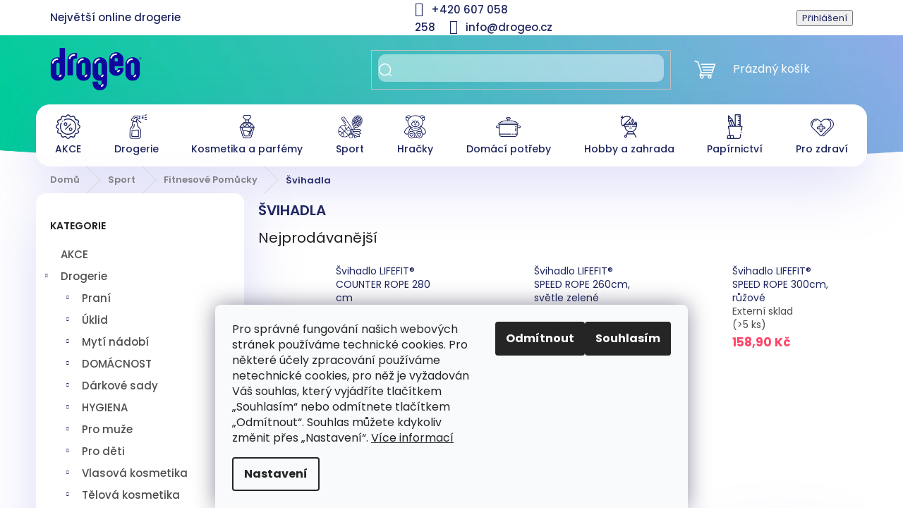

--- FILE ---
content_type: text/html; charset=utf-8
request_url: https://www.drogeo.cz/svihadla-1/
body_size: 60137
content:
<!doctype html><html lang="cs" dir="ltr" class="header-background-dark external-fonts-loaded"><head><meta charset="utf-8" /><meta name="viewport" content="width=device-width,initial-scale=1" /><title>Švihadla | Drogeo.cz</title><link rel="preconnect" href="https://cdn.myshoptet.com" /><link rel="dns-prefetch" href="https://cdn.myshoptet.com" /><link rel="preload" href="https://cdn.myshoptet.com/prj/dist/master/cms/libs/jquery/jquery-1.11.3.min.js" as="script" /><link href="https://cdn.myshoptet.com/prj/dist/master/cms/templates/frontend_templates/shared/css/font-face/poppins.css" rel="stylesheet"><link href="https://cdn.myshoptet.com/prj/dist/master/shop/dist/font-shoptet-11.css.62c94c7785ff2cea73b2.css" rel="stylesheet"><script>
dataLayer = [];
dataLayer.push({'shoptet' : {
    "pageId": 7255,
    "pageType": "category",
    "currency": "CZK",
    "currencyInfo": {
        "decimalSeparator": ",",
        "exchangeRate": 1,
        "priceDecimalPlaces": 2,
        "symbol": "K\u010d",
        "symbolLeft": 0,
        "thousandSeparator": " "
    },
    "language": "cs",
    "projectId": 629512,
    "category": {
        "guid": "0c266c89-dd9e-11ee-9566-ea73812c5a3f",
        "path": "Sport | Fitnesov\u00e9 pom\u016fcky | \u0160vihadla",
        "parentCategoryGuid": "01f70d58-dd9e-11ee-9566-ea73812c5a3f"
    },
    "cartInfo": {
        "id": null,
        "freeShipping": false,
        "freeShippingFrom": 1500,
        "leftToFreeGift": {
            "formattedPrice": "0 K\u010d",
            "priceLeft": 0
        },
        "freeGift": false,
        "leftToFreeShipping": {
            "priceLeft": 1500,
            "dependOnRegion": 0,
            "formattedPrice": "1 500 K\u010d"
        },
        "discountCoupon": [],
        "getNoBillingShippingPrice": {
            "withoutVat": 0,
            "vat": 0,
            "withVat": 0
        },
        "cartItems": [],
        "taxMode": "ORDINARY"
    },
    "cart": [],
    "customer": {
        "priceRatio": 1,
        "priceListId": 1,
        "groupId": null,
        "registered": false,
        "mainAccount": false
    }
}});
dataLayer.push({'cookie_consent' : {
    "marketing": "denied",
    "analytics": "denied"
}});
document.addEventListener('DOMContentLoaded', function() {
    shoptet.consent.onAccept(function(agreements) {
        if (agreements.length == 0) {
            return;
        }
        dataLayer.push({
            'cookie_consent' : {
                'marketing' : (agreements.includes(shoptet.config.cookiesConsentOptPersonalisation)
                    ? 'granted' : 'denied'),
                'analytics': (agreements.includes(shoptet.config.cookiesConsentOptAnalytics)
                    ? 'granted' : 'denied')
            },
            'event': 'cookie_consent'
        });
    });
});
</script>

<!-- Google Tag Manager -->
<script>(function(w,d,s,l,i){w[l]=w[l]||[];w[l].push({'gtm.start':
new Date().getTime(),event:'gtm.js'});var f=d.getElementsByTagName(s)[0],
j=d.createElement(s),dl=l!='dataLayer'?'&l='+l:'';j.async=true;j.src=
'https://www.googletagmanager.com/gtm.js?id='+i+dl;f.parentNode.insertBefore(j,f);
})(window,document,'script','dataLayer','GTM-TDHTNF');</script>
<!-- End Google Tag Manager -->

<meta property="og:type" content="website"><meta property="og:site_name" content="drogeo.cz"><meta property="og:url" content="https://www.drogeo.cz/svihadla-1/"><meta property="og:title" content="Švihadla | Drogeo.cz"><meta name="author" content="Drogeo.cz"><meta name="web_author" content="Shoptet.cz"><meta name="dcterms.rightsHolder" content="www.drogeo.cz"><meta name="robots" content="index,follow"><meta property="og:image" content="https://cdn.myshoptet.com/usr/www.drogeo.cz/user/logos/drogeo_logo_rgb-3.png?t=1768982048"><meta property="og:description" content="Sport | Fitnesové pomůcky | Švihadla"><meta name="description" content="Sport | Fitnesové pomůcky | Švihadla"><style>:root {--color-primary: #1E255E;--color-primary-h: 233;--color-primary-s: 52%;--color-primary-l: 24%;--color-primary-hover: #0a9176;--color-primary-hover-h: 168;--color-primary-hover-s: 87%;--color-primary-hover-l: 30%;--color-secondary: #006f9b;--color-secondary-h: 197;--color-secondary-s: 100%;--color-secondary-l: 30%;--color-secondary-hover: #00639c;--color-secondary-hover-h: 202;--color-secondary-hover-s: 100%;--color-secondary-hover-l: 31%;--color-tertiary: #e74c3c;--color-tertiary-h: 6;--color-tertiary-s: 78%;--color-tertiary-l: 57%;--color-tertiary-hover: #d93621;--color-tertiary-hover-h: 7;--color-tertiary-hover-s: 74%;--color-tertiary-hover-l: 49%;--color-header-background: #1E255E;--template-font: "Poppins";--template-headings-font: "Poppins";--header-background-url: none;--cookies-notice-background: #F8FAFB;--cookies-notice-color: #252525;--cookies-notice-button-hover: #27263f;--cookies-notice-link-hover: #3b3a5f;--templates-update-management-preview-mode-content: "Náhled aktualizací šablony je aktivní pro váš prohlížeč."}</style>
    
    <link href="https://cdn.myshoptet.com/prj/dist/master/shop/dist/main-11.less.5a24dcbbdabfd189c152.css" rel="stylesheet" />
                <link href="https://cdn.myshoptet.com/prj/dist/master/shop/dist/mobile-header-v1-11.less.1ee105d41b5f713c21aa.css" rel="stylesheet" />
    
    <script>var shoptet = shoptet || {};</script>
    <script src="https://cdn.myshoptet.com/prj/dist/master/shop/dist/main-3g-header.js.05f199e7fd2450312de2.js"></script>
<!-- User include --><!-- api 428(82) html code header -->
<link rel="stylesheet" href="https://cdn.myshoptet.com/usr/api2.dklab.cz/user/documents/_doplnky/oblibene/629512/13/629512_13.css" type="text/css" /><style>
        :root {
            --dklab-favourites-flag-color: #E91B7D;
            --dklab-favourites-flag-text-color: #FFFFFF;
            --dklab-favourites-add-text-color: #000000;            
            --dklab-favourites-remove-text-color: #E91B7D;            
            --dklab-favourites-add-text-detail-color: #E91B7D;            
            --dklab-favourites-remove-text-detail-color: #1E255E;            
            --dklab-favourites-header-icon-color: #FFFFFF;            
            --dklab-favourites-counter-color: #1E255E;            
        } </style>
<!-- api 608(256) html code header -->
<link rel="stylesheet" href="https://cdn.myshoptet.com/usr/api2.dklab.cz/user/documents/_doplnky/bannery/629512/252/629512_252.css" type="text/css" /><style>
        :root {
            --dklab-bannery-b-hp-padding: 0px;
            --dklab-bannery-b-hp-box-padding: 0px;
            --dklab-bannery-b-hp-big-screen: 33.333%;
            --dklab-bannery-b-hp-medium-screen: 33.333%;
            --dklab-bannery-b-hp-small-screen: 33.333%;
            --dklab-bannery-b-hp-tablet-screen: 33.333%;
            --dklab-bannery-b-hp-mobile-screen: 100%;

            --dklab-bannery-i-hp-icon-color: #000000;
            --dklab-bannery-i-hp-color: #000000;
            --dklab-bannery-i-hp-background: #FFFFFF;            
            
            --dklab-bannery-i-d-icon-color: #000000;
            --dklab-bannery-i-d-color: #000000;
            --dklab-bannery-i-d-background: #FFFFFF;


            --dklab-bannery-i-hp-w-big-screen: 4;
            --dklab-bannery-i-hp-w-medium-screen: 4;
            --dklab-bannery-i-hp-w-small-screen: 4;
            --dklab-bannery-i-hp-w-tablet-screen: 4;
            --dklab-bannery-i-hp-w-mobile-screen: 2;
            
            --dklab-bannery-i-d-w-big-screen: 4;
            --dklab-bannery-i-d-w-medium-screen: 4;
            --dklab-bannery-i-d-w-small-screen: 4;
            --dklab-bannery-i-d-w-tablet-screen: 4;
            --dklab-bannery-i-d-w-mobile-screen: 2;

        }</style>
<!-- api 831(471) html code header -->
<link rel="stylesheet" href="https://twistopay.liffstudio.com/css/custom.css">
<!-- api 1004(637) html code header -->
<script>
                /* Ellity */      
                /* Compatibility */
                     
      window.mehub = window.mehub || {};
      window.mehub.bonus = {
        businessId: 'f46f479f-6c5a-41f6-973c-972ab7374131',
        addonId: '6d7a40ce-f48a-4655-a480-2a1059663b10'
      }
    
                /* Latest */
                           
      window.ellity = window.ellity || {};
      window.ellity.bonus = {
        businessId: 'f46f479f-6c5a-41f6-973c-972ab7374131',
        addonId: '6d7a40ce-f48a-4655-a480-2a1059663b10'
      }
    
                /* Extensions */
                
                </script>
<!-- api 1884(1449) html code header -->
<style>.style-1, .style-2, .style-3 {  --shk-promo-status-active-bg: #04b40b;--shk-promo-status-active-c: #ffffff;--shk-promo-status-error-bg: #b90b0b;--shk-promo-status-error-c: #ffffff;--shk-promo-status-preactive-bg: #e39301;--shk-promo-status-preactive-c: #ffffff;--shk-promo-border-r: 5px;}.style-1 {  --shk-promo-g-border-c:#b7d6e2;--shk-promo-g-bg:#ebf5f9;--shk-promo-g-c:#000000;--shk-promo-g-head-c:#044b67;--shk-promo-g-head-bg:#b7d6e2;--shk-promo-g-price-c:#e92424;--shk-promo-g-normal-price-c:#000000;--shk-promo-g-discount-bg:#ffe0e0;--shk-promo-g-discount-c:#e92424;--shk-promo-g-countdown-c:#000000;--shk-promo-g-countdown-bg:#ffffff;--shk-promo-g-countdown-num-c:#e92424;--shk-promo-g-free-shipping-c:#008605;--shk-promo-g-code-bg:#ffffff;--shk-promo-g-code-bg-hover:#ffffff;--shk-promo-g-code-c:#000000;--shk-promo-g-code-c-hover:#2e7e9e;--shk-promo-g-code-border-c:#b7d6e2;--shk-promo-g-code-border-c-hover:#b7d6e2;--shk-promo-g-code-used-opacity:0.8;--shk-promo-g-button-add-bg:#008c06;--shk-promo-g-button-add-bg-hover:#007006;--shk-promo-g-button-add-c:#ffffff;--shk-promo-g-button-add-c-hover:#ffffff;--shk-promo-g-button-change-bg:#008c06;--shk-promo-g-button-change-bg-hover:#007006;--shk-promo-g-button-change-c:#ffffff;--shk-promo-g-button-change-c-hover:#ffffff;--shk-promo-g-button-remove-bg:#8c1700;--shk-promo-g-button-remove-bg-hover:#641100;--shk-promo-g-button-remove-c:#ffffff;--shk-promo-g-button-remove-c-hover:#ffffff;--shk-promo-d-border-c:#e3d4a6;--shk-promo-d-bg:#f9f1d7;--shk-promo-d-c:#000000;--shk-promo-d-head-c:#6f5402;--shk-promo-d-head-bg:#e3d4a6;--shk-promo-d-price-c:#e92424;--shk-promo-d-normal-price-c:#000000;--shk-promo-d-discount-bg:#ffe0e0;--shk-promo-d-discount-c:#e92424;--shk-promo-d-countdown-c:#000000;--shk-promo-d-countdown-bg:#ffffff;--shk-promo-d-countdown-num-c:#e92424;--shk-promo-d-free-shipping-c:#008605;--shk-promo-d-code-bg:#ffffff;--shk-promo-d-code-bg-hover:#ffffff;--shk-promo-d-code-c:#000000;--shk-promo-d-code-c-hover:#a2852d;--shk-promo-d-code-border-c:#e3d4a6;--shk-promo-d-code-border-c-hover:#e3d4a6;--shk-promo-d-code-used-opacity:0.8;--shk-promo-d-button-add-bg:#008c06;--shk-promo-d-button-add-bg-hover:#007006;--shk-promo-d-button-add-c:#ffffff;--shk-promo-d-button-add-c-hover:#ffffff;--shk-promo-d-button-change-bg:#008c06;--shk-promo-d-button-change-bg-hover:#007006;--shk-promo-d-button-change-c:#ffffff;--shk-promo-d-button-change-c-hover:#ffffff;--shk-promo-d-button-remove-bg:#8c1700;--shk-promo-d-button-remove-bg-hover:#641100;--shk-promo-d-button-remove-c:#ffffff;--shk-promo-d-button-remove-c-hover:#ffffff;}.style-2 {  --shk9-g-2-border-c:#ffd538;--shk9-g-2-bg:#fff9d7;--shk9-g-2-c:#000000;--shk9-g-2-head-c:#000000;--shk9-g-2-head-bg:#ffd538;--shk9-g-2-box-c:#000000;--shk9-g-2-box-bg:#ffd538;--shk9-g-2-price-c:#bc0000;--shk9-g-2-normal-price-c:#A4A4A4;--shk9-g-2-discount-bg:#ffd538;--shk9-g-2-discount-c:#bc0000;--shk9-g-2-discount-c-2:#bc0000;--shk9-g-2-countdown-c:#000000;--shk9-g-2-countdown-bg:#ffffff;--shk9-g-2-countdown-border-c:#ffd538;--shk9-g-2-countdown-num-c:#000000;--shk9-g-2-free-shipping-c:#6d8205;--shk9-g-2-free-shipping-c-2:#6d8205;--shk9-g-2-code-bg:#ffffff;--shk9-g-2-code-bg-hover:#ffffff;--shk9-g-2-code-c:#000000;--shk9-g-2-code-c-hover:#000000;--shk9-g-2-code-border-c:#000000;--shk9-g-2-code-border-c-hover:#000000;--shk9-g-2-code-used-opacity:0.8;--shk9-g-2-button-add-c:#000000;--shk9-g-2-button-add-c-hover:#000000;--shk9-g-2-button-change-c:#000000;--shk9-g-2-button-change-c-hover:#000000;--shk9-g-2-button-remove-c:#000000;--shk9-g-2-button-remove-c-hover:#000000;--shk9-d-2-border-c:#00275b;--shk9-d-2-bg:#ecf5fe;--shk9-d-2-c:#00275b;--shk9-d-2-head-c:#ffffff;--shk9-d-2-head-bg:#00275b;--shk9-d-2-box-c:#ffffff;--shk9-d-2-box-bg:#00275B;--shk9-d-2-price-c:#00275b;--shk9-d-2-normal-price-c:#A4A4A4;--shk9-d-2-discount-bg:#00275b;--shk9-d-2-discount-c:#ffffff;--shk9-d-2-discount-c-2:#ffffff;--shk9-d-2-countdown-c:#00275b;--shk9-d-2-countdown-bg:#ffffff;--shk9-d-2-countdown-border-c:#00275b;--shk9-d-2-countdown-num-c:#00275b;--shk9-d-2-free-shipping-c:#00275b;--shk9-d-2-free-shipping-c-2:#00275b;--shk9-d-2-code-bg:#ffffff;--shk9-d-2-code-bg-hover:#ffffff;--shk9-d-2-code-c:#000000;--shk9-d-2-code-c-hover:#000000;--shk9-d-2-code-border-c:#00275B;--shk9-d-2-code-border-c-hover:#00275B;--shk9-d-2-code-used-opacity:0.8;--shk9-d-2-button-add-c:#00275b;--shk9-d-2-button-add-c-hover:#00275b;--shk9-d-2-button-change-c:#00275b;--shk9-d-2-button-change-c-hover:#00275b;--shk9-d-2-button-remove-c:#00275b;--shk9-d-2-button-remove-c-hover:#00275b;}.style-3 {  --shk9-g-3-box-bg:#f1f1f1;--shk9-g-3-box-bc:#f1f1f1;--shk9-g-3-mt-c:#666666;--shk9-g-3-header-bg:#e0e0e0;--shk9-g-3-header-bc:#f1f1f1;--shk9-g-3-header-c:#414141;--shk9-g-3-discount-c:#bf1515;--shk9-g-3-discount-c-2:#bf1515;--shk9-g-3-discount-bg:#f1f1f1;--shk9-g-3-old-price-c:#666666;--shk9-g-3-promo-price-c:#bf1515;--shk9-g-3-pi-bc:#000000;--shk9-g-3-pi-bg:#ffffff;--shk9-g-3-pi-label-c:#000000;--shk9-g-3-pc-bg:#ffdf4f;--shk9-g-3-pc-c:#000000;--shk9-g-3-pc-bg-h:#ffdf4f;--shk9-g-3-pc-c-h:#000000;--shk9-g-3-fs-c:#0a7c07;--shk9-g-3-b-add-c:#000000;--shk9-g-3-b-add-c-h:#000000;--shk9-g-3-b-change-c:#000000;--shk9-g-3-b-change-c-h:#000000;--shk9-g-3-b-remove-c:#000000;--shk9-g-3-b-remove-c-h:#000000;--shk9-g-3-cd-bg:#ffdf4f;--shk9-g-3-cd-c:#1c1c1c;--shk9-g-3-cd-num-c:#1c1c1c;--shk9-d-3-box-bg:#f1f1f1;--shk9-d-3-box-bc:#f1f1f1;--shk9-d-3-mt-c:#666666;--shk9-d-3-header-bg:#e0e0e0;--shk9-d-3-header-bc:#f1f1f1;--shk9-d-3-header-c:#414141;--shk9-d-3-discount-c:#bf1515;--shk9-d-3-discount-c-2:#bf1515;--shk9-d-3-discount-bg:#f1f1f1;--shk9-d-3-old-price-c:#666666;--shk9-d-3-promo-price-c:#b51a00;--shk9-d-3-pi-bc:#000000;--shk9-d-3-pi-bg:#ffffff;--shk9-d-3-pi-label-c:#000000;--shk9-d-3-pc-bg:#ffdf4f;--shk9-d-3-pc-c:#000000;--shk9-d-3-pc-bg-h:#ffdf4f;--shk9-d-3-pc-c-h:#000000;--shk9-d-3-fs-c:#0a7c07;--shk9-d-3-b-add-c:#000000;--shk9-d-3-b-add-c-h:#000000;--shk9-d-3-b-change-c:#000000;--shk9-d-3-b-change-c-h:#000000;--shk9-d-3-b-remove-c:#000000;--shk9-d-3-b-remove-c-h:#000000;--shk9-d-3-cd-bg:#ffdf4f;--shk9-d-3-cd-c:#1c1c1c;--shk9-d-3-cd-num-c:#1c1c1c;} .flag.flag-promo-extra-sleva, .pr-list-flag-promo-extra-sleva, .bool-promo-extra-sleva, .flag.flag-promo-unikatni-sleva, .pr-list-flag-promo-unikatni-sleva, .bool-promo-unikatni-sleva {--shk-promo-flag-extra-bg: #bc0000;--shk-promo-flag-extra-c: #ffffff;--shk-promo-flag-uni-bg: #bc0000;--shk-promo-flag-uni-c: #ffffff;} </style>
<!-- service 608(256) html code header -->
<link rel="stylesheet" href="https://cdn.myshoptet.com/usr/api.dklab.cz/user/documents/fontawesome/css/all.css?v=1.02" type="text/css" />
<!-- service 831(471) html code header -->
<script src="https://cdn.lr-in.com/LogRocket.min.js" crossorigin="anonymous"></script>
<!-- service 1004(637) html code header -->
<script src="https://mehub-framework.web.app/main.bundle.js?v=1"></script>
<!-- service 1845(1410) html code header -->
<link rel="stylesheet" href="https://cdn.myshoptet.com/addons/jakubtursky/shoptet-header-info-bar-git/styles.header.min.css?f60db840acbc11eee00807551e091b8d8d11507b">
<!-- service 1884(1449) html code header -->
<link rel="stylesheet" href="https://cdn.myshoptet.com/addons/shop-factory-doplnky-FE/dynamicke-akce-a-slevy/styles.header.min.css?b13ae9629b3d95c3a77a961f006a4683fecadb46">
<!-- service 428(82) html code header -->
<style>
@font-face {
    font-family: 'oblibene';
    src:  url('https://cdn.myshoptet.com/usr/api2.dklab.cz/user/documents/_doplnky/oblibene/font/oblibene.eot?v1');
    src:  url('https://cdn.myshoptet.com/usr/api2.dklab.cz/user/documents/_doplnky/oblibene/font/oblibene.eot?v1#iefix') format('embedded-opentype'),
    url('https://cdn.myshoptet.com/usr/api2.dklab.cz/user/documents/_doplnky/oblibene/font/oblibene.ttf?v1') format('truetype'),
    url('https://cdn.myshoptet.com/usr/api2.dklab.cz/user/documents/_doplnky/oblibene/font/oblibene.woff?v1') format('woff'),
    url('https://cdn.myshoptet.com/usr/api2.dklab.cz/user/documents/_doplnky/oblibene/font/oblibene.svg?v1') format('svg');
    font-weight: normal;
    font-style: normal;
}
</style>
<script>
var dklabFavIndividual;
</script>
<!-- project html code header -->
<script>/*if (window.location.pathname === '/') {window.location.pathname = '/drogerie/';}*/</script>

<link rel="stylesheet" href="/user/documents/assets/drogeo_v2.css?5" />
<link rel="stylesheet" href="https://cdnjs.cloudflare.com/ajax/libs/OwlCarousel2/2.3.4/assets/owl.carousel.min.css" integrity="sha512-tS3S5qG0BlhnQROyJXvNjeEM4UpMXHrQfTGmbQ1gKmelCxlSEBUaxhRBj/EFTzpbP4RVSrpEikbmdJobCvhE3g==" crossorigin="anonymous" referrerpolicy="no-referrer" />
<link rel="stylesheet" href="https://cdnjs.cloudflare.com/ajax/libs/OwlCarousel2/2.3.4/assets/owl.theme.default.css" integrity="sha512-OTcub78R3msOCtY3Tc6FzeDJ8N9qvQn1Ph49ou13xgA9VsH9+LRxoFU6EqLhW4+PKRfU+/HReXmSZXHEkpYoOA==" crossorigin="anonymous" referrerpolicy="no-referrer" />

<style>:root {
/* Nastavenie štýlov, farieb*/
--border-radius-top-category: 10px;
--color-top-category-black: #666666;
--color-top-category-black-hover: #333333;
--color-top-category-gray: #b2b2b2;
--border-color-top-category: #e2e2e2;
--background-color-menu-style-1-top-category: #fbfbfb;
--background-color-arrow-top-category: #f1f1f1;
--background-color-arrow-top-category-hover: #e2e2e2;
--background-color-slider-style-1-top-category: #e2e2e2;
--background-color-slider-style-1-top-category-hover: var(--color-primary);
--color-slider-style-1-top-category: #666666;
--color-slider-style-1-top-category-hover: #ffffff;
}
.top-category-text-block {
	display: none;
}
</style>
<style type="text/css">
      .shp-tabs-row a[href$="#productsAlternative"] {
      display: none !important;
}
#tab-content {
      display: flex;
      flex-direction: column;
}
#productsAlternative {
      display: block !important;
      opacity: 1 !important;
      order: 99;
}
#productsAlternative:before {
      content: 'Podobné produkty';
      font-size: 140%;
      margin-top: 30px;
      display: block;
}

</style>
<style>:root {
/* Nastavenie štýlov, farieb*/
--header-info-bar-BG: #00bf9d;
--header-info-bar-BG-hover: #7aaede;
--header-info-bar-text-color: #ffffff;
--header-info-bar-icon-color: var(--header-info-bar-text-color);
--header-info-bar-btn-BG: #ffffff;
--header-info-bar-btn-BG-hover: #ffffff;
--header-info-bar-btn-text-color: #000000;
--header-info-bar-btn-text-color-hover: #000000;
}</style>

<!-- /User include --><link rel="shortcut icon" href="/favicon.ico" type="image/x-icon" /><link rel="canonical" href="https://www.drogeo.cz/svihadla-1/" />    <!-- Global site tag (gtag.js) - Google Analytics -->
    <script async src="https://www.googletagmanager.com/gtag/js?id=G-MQY8PMW5WR"></script>
    <script>
        
        window.dataLayer = window.dataLayer || [];
        function gtag(){dataLayer.push(arguments);}
        

                    console.debug('default consent data');

            gtag('consent', 'default', {"ad_storage":"denied","analytics_storage":"denied","ad_user_data":"denied","ad_personalization":"denied","wait_for_update":500});
            dataLayer.push({
                'event': 'default_consent'
            });
        
        gtag('js', new Date());

        
                gtag('config', 'G-MQY8PMW5WR', {"groups":"GA4","send_page_view":false,"content_group":"category","currency":"CZK","page_language":"cs"});
        
                gtag('config', 'AW-944134107', {"allow_enhanced_conversions":true});
        
        
        
        
        
                    gtag('event', 'page_view', {"send_to":"GA4","page_language":"cs","content_group":"category","currency":"CZK"});
        
        
        
        
        
        
        
        
        
        
        
        
        
        document.addEventListener('DOMContentLoaded', function() {
            if (typeof shoptet.tracking !== 'undefined') {
                for (var id in shoptet.tracking.bannersList) {
                    gtag('event', 'view_promotion', {
                        "send_to": "UA",
                        "promotions": [
                            {
                                "id": shoptet.tracking.bannersList[id].id,
                                "name": shoptet.tracking.bannersList[id].name,
                                "position": shoptet.tracking.bannersList[id].position
                            }
                        ]
                    });
                }
            }

            shoptet.consent.onAccept(function(agreements) {
                if (agreements.length !== 0) {
                    console.debug('gtag consent accept');
                    var gtagConsentPayload =  {
                        'ad_storage': agreements.includes(shoptet.config.cookiesConsentOptPersonalisation)
                            ? 'granted' : 'denied',
                        'analytics_storage': agreements.includes(shoptet.config.cookiesConsentOptAnalytics)
                            ? 'granted' : 'denied',
                                                                                                'ad_user_data': agreements.includes(shoptet.config.cookiesConsentOptPersonalisation)
                            ? 'granted' : 'denied',
                        'ad_personalization': agreements.includes(shoptet.config.cookiesConsentOptPersonalisation)
                            ? 'granted' : 'denied',
                        };
                    console.debug('update consent data', gtagConsentPayload);
                    gtag('consent', 'update', gtagConsentPayload);
                    dataLayer.push(
                        { 'event': 'update_consent' }
                    );
                }
            });
        });
    </script>
</head><body class="desktop id-7255 in-svihadla-1 template-11 type-category multiple-columns-body columns-mobile-2 columns-3 ums_forms_redesign--off ums_a11y_category_page--on ums_discussion_rating_forms--off ums_flags_display_unification--on ums_a11y_login--on mobile-header-version-1"><noscript>
    <style>
        #header {
            padding-top: 0;
            position: relative !important;
            top: 0;
        }
        .header-navigation {
            position: relative !important;
        }
        .overall-wrapper {
            margin: 0 !important;
        }
        body:not(.ready) {
            visibility: visible !important;
        }
    </style>
    <div class="no-javascript">
        <div class="no-javascript__title">Musíte změnit nastavení vašeho prohlížeče</div>
        <div class="no-javascript__text">Podívejte se na: <a href="https://www.google.com/support/bin/answer.py?answer=23852">Jak povolit JavaScript ve vašem prohlížeči</a>.</div>
        <div class="no-javascript__text">Pokud používáte software na blokování reklam, může být nutné povolit JavaScript z této stránky.</div>
        <div class="no-javascript__text">Děkujeme.</div>
    </div>
</noscript>

        <div id="fb-root"></div>
        <script>
            window.fbAsyncInit = function() {
                FB.init({
//                    appId            : 'your-app-id',
                    autoLogAppEvents : true,
                    xfbml            : true,
                    version          : 'v19.0'
                });
            };
        </script>
        <script async defer crossorigin="anonymous" src="https://connect.facebook.net/cs_CZ/sdk.js"></script>
<!-- Google Tag Manager (noscript) -->
<noscript><iframe src="https://www.googletagmanager.com/ns.html?id=GTM-TDHTNF"
height="0" width="0" style="display:none;visibility:hidden"></iframe></noscript>
<!-- End Google Tag Manager (noscript) -->

    <div class="siteCookies siteCookies--bottom siteCookies--light js-siteCookies" role="dialog" data-testid="cookiesPopup" data-nosnippet>
        <div class="siteCookies__form">
            <div class="siteCookies__content">
                <div class="siteCookies__text">
                    Pro správné fungování našich webových stránek používáme technické cookies. Pro některé účely zpracování používáme netechnické cookies, pro něž je vyžadován Váš souhlas, který vyjádříte tlačítkem „Souhlasím“ nebo odmítnete tlačítkem „Odmítnout“. Souhlas můžete kdykoliv změnit přes „Nastavení“. <a href="/cookies/" title="Více informací o cookies">Více informací</a>
                </div>
                <p class="siteCookies__links">
                    <button class="siteCookies__link js-cookies-settings" aria-label="Nastavení cookies" data-testid="cookiesSettings">Nastavení</button>
                </p>
            </div>
            <div class="siteCookies__buttonWrap">
                                    <button class="siteCookies__button js-cookiesConsentSubmit" value="reject" aria-label="Odmítnout cookies" data-testid="buttonCookiesReject">Odmítnout</button>
                                <button class="siteCookies__button js-cookiesConsentSubmit" value="all" aria-label="Přijmout cookies" data-testid="buttonCookiesAccept">Souhlasím</button>
            </div>
        </div>
        <script>
            document.addEventListener("DOMContentLoaded", () => {
                const siteCookies = document.querySelector('.js-siteCookies');
                document.addEventListener("scroll", shoptet.common.throttle(() => {
                    const st = document.documentElement.scrollTop;
                    if (st > 1) {
                        siteCookies.classList.add('siteCookies--scrolled');
                    } else {
                        siteCookies.classList.remove('siteCookies--scrolled');
                    }
                }, 100));
            });
        </script>
    </div>
<a href="#content" class="skip-link sr-only">Přejít na obsah</a><div class="overall-wrapper"><div class="user-action"><div class="container">
    <div class="user-action-in">
                    <div id="login" class="user-action-login popup-widget login-widget" role="dialog" aria-labelledby="loginHeading">
        <div class="popup-widget-inner">
                            <h2 id="loginHeading">Přihlášení k vašemu účtu</h2><div id="customerLogin"><form action="/action/Customer/Login/" method="post" id="formLoginIncluded" class="csrf-enabled formLogin" data-testid="formLogin"><input type="hidden" name="referer" value="" /><div class="form-group"><div class="input-wrapper email js-validated-element-wrapper no-label"><input type="email" name="email" class="form-control" autofocus placeholder="E-mailová adresa (např. jan@novak.cz)" data-testid="inputEmail" autocomplete="email" required /></div></div><div class="form-group"><div class="input-wrapper password js-validated-element-wrapper no-label"><input type="password" name="password" class="form-control" placeholder="Heslo" data-testid="inputPassword" autocomplete="current-password" required /><span class="no-display">Nemůžete vyplnit toto pole</span><input type="text" name="surname" value="" class="no-display" /></div></div><div class="form-group"><div class="login-wrapper"><button type="submit" class="btn btn-secondary btn-text btn-login" data-testid="buttonSubmit">Přihlásit se</button><div class="password-helper"><a href="/registrace/" data-testid="signup" rel="nofollow">Nová registrace</a><a href="/klient/zapomenute-heslo/" rel="nofollow">Zapomenuté heslo</a></div></div></div></form>
</div>                    </div>
    </div>

                            <div id="cart-widget" class="user-action-cart popup-widget cart-widget loader-wrapper" data-testid="popupCartWidget" role="dialog" aria-hidden="true">
    <div class="popup-widget-inner cart-widget-inner place-cart-here">
        <div class="loader-overlay">
            <div class="loader"></div>
        </div>
    </div>

    <div class="cart-widget-button">
        <a href="/kosik/" class="btn btn-conversion" id="continue-order-button" rel="nofollow" data-testid="buttonNextStep">Pokračovat do košíku</a>
    </div>
</div>
            </div>
</div>
</div><div class="top-navigation-bar" data-testid="topNavigationBar">

    <div class="container">

        <div class="top-navigation-contacts">
            <strong>Zákaznická podpora:</strong><a href="tel:+420607058258" class="project-phone" aria-label="Zavolat na +420607058258" data-testid="contactboxPhone"><span>+420 607 058 258</span></a><a href="mailto:info@drogeo.cz" class="project-email" data-testid="contactboxEmail"><span>info@drogeo.cz</span></a>        </div>

                            <div class="top-navigation-menu">
                <div class="top-navigation-menu-trigger"></div>
                <ul class="top-navigation-bar-menu">
                                            <li class="top-navigation-menu-item-27">
                            <a href="/doprava-a-platba/">Doprava a platba</a>
                        </li>
                                            <li class="top-navigation-menu-item-39">
                            <a href="/obchodni-podminky/">Obchodní podmínky</a>
                        </li>
                                            <li class="top-navigation-menu-item-29">
                            <a href="/kontakty/">Kontakty</a>
                        </li>
                                            <li class="top-navigation-menu-item--51">
                            <a href="/hodnoceni-obchodu/" target="blank">Hodnocení obchodu</a>
                        </li>
                                    </ul>
                <ul class="top-navigation-bar-menu-helper"></ul>
            </div>
        
        <div class="top-navigation-tools top-navigation-tools--language">
            <div class="responsive-tools">
                <a href="#" class="toggle-window" data-target="search" aria-label="Hledat" data-testid="linkSearchIcon"></a>
                                                            <a href="#" class="toggle-window" data-target="login"></a>
                                                    <a href="#" class="toggle-window" data-target="navigation" aria-label="Menu" data-testid="hamburgerMenu"></a>
            </div>
                        <button class="top-nav-button top-nav-button-login toggle-window" type="button" data-target="login" aria-haspopup="dialog" aria-controls="login" aria-expanded="false" data-testid="signin"><span>Přihlášení</span></button>        </div>

    </div>

</div>
<header id="header"><div class="container navigation-wrapper">
    <div class="header-top">
        <div class="site-name-wrapper">
            <div class="site-name"><a href="/" data-testid="linkWebsiteLogo"><img src="https://cdn.myshoptet.com/usr/www.drogeo.cz/user/logos/drogeo_logo_rgb-3.png" alt="Drogeo.cz" fetchpriority="low" /></a></div>        </div>
        <div class="search" itemscope itemtype="https://schema.org/WebSite">
            <meta itemprop="headline" content="Švihadla"/><meta itemprop="url" content="https://www.drogeo.cz"/><meta itemprop="text" content="Sport | Fitnesové pomůcky | Švihadla"/>            <form action="/action/ProductSearch/prepareString/" method="post"
    id="formSearchForm" class="search-form compact-form js-search-main"
    itemprop="potentialAction" itemscope itemtype="https://schema.org/SearchAction" data-testid="searchForm">
    <fieldset>
        <meta itemprop="target"
            content="https://www.drogeo.cz/vyhledavani/?string={string}"/>
        <input type="hidden" name="language" value="cs"/>
        
            
<input
    type="search"
    name="string"
        class="query-input form-control search-input js-search-input"
    placeholder="Napište, co hledáte"
    autocomplete="off"
    required
    itemprop="query-input"
    aria-label="Vyhledávání"
    data-testid="searchInput"
>
            <button type="submit" class="btn btn-default" data-testid="searchBtn">Hledat</button>
        
    </fieldset>
</form>
        </div>
        <div class="navigation-buttons">
                
    <a href="/kosik/" class="btn btn-icon toggle-window cart-count" data-target="cart" data-hover="true" data-redirect="true" data-testid="headerCart" rel="nofollow" aria-haspopup="dialog" aria-expanded="false" aria-controls="cart-widget">
        
                <span class="sr-only">Nákupní košík</span>
        
            <span class="cart-price visible-lg-inline-block" data-testid="headerCartPrice">
                                    Prázdný košík                            </span>
        
    
            </a>
        </div>
    </div>
    <nav id="navigation" aria-label="Hlavní menu" data-collapsible="true"><div class="navigation-in menu"><ul class="menu-level-1" role="menubar" data-testid="headerMenuItems"><li class="menu-item-5743" role="none"><a href="/akce/" data-testid="headerMenuItem" role="menuitem" aria-expanded="false"><b>AKCE</b></a></li>
<li class="menu-item-3847 ext" role="none"><a href="/drogerie/" data-testid="headerMenuItem" role="menuitem" aria-haspopup="true" aria-expanded="false"><b>Drogerie</b><span class="submenu-arrow"></span></a><ul class="menu-level-2" aria-label="Drogerie" tabindex="-1" role="menu"><li class="menu-item-3853 has-third-level" role="none"><div class="menu-no-image"><a href="/prani-3/" data-testid="headerMenuItem" role="menuitem"><span>Praní</span></a>
                                                    <ul class="menu-level-3" role="menu">
                                                                    <li class="menu-item-3958" role="none">
                                        <a href="/prasky-gely-kapsle-prasky-gely-kapsle/" data-testid="headerMenuItem" role="menuitem">
                                            Prášky</a>,                                    </li>
                                                                    <li class="menu-item-3856" role="none">
                                        <a href="/gely-3/" data-testid="headerMenuItem" role="menuitem">
                                            Gely</a>,                                    </li>
                                                                    <li class="menu-item-3925" role="none">
                                        <a href="/tablety-a-kapsle-1/" data-testid="headerMenuItem" role="menuitem">
                                            Tablety a kapsle</a>,                                    </li>
                                                                    <li class="menu-item-3892" role="none">
                                        <a href="/avivaze-3/" data-testid="headerMenuItem" role="menuitem">
                                            Aviváže</a>,                                    </li>
                                                                    <li class="menu-item-3946" role="none">
                                        <a href="/udrzba-pracky/" data-testid="headerMenuItem" role="menuitem">
                                            Údržba pračky</a>,                                    </li>
                                                                    <li class="menu-item-3949" role="none">
                                        <a href="/bio-eko-drogerie-1/" data-testid="headerMenuItem" role="menuitem">
                                            Bio + eko drogerie</a>,                                    </li>
                                                                    <li class="menu-item-3955" role="none">
                                        <a href="/prislusenstvi/" data-testid="headerMenuItem" role="menuitem">
                                            Příslušenství</a>,                                    </li>
                                                                    <li class="menu-item-3982" role="none">
                                        <a href="/belidla-a-odstranovace-skvrn-belidla-a-odstranovace-skvrn/" data-testid="headerMenuItem" role="menuitem">
                                            Odstraňovače skvrn</a>,                                    </li>
                                                                    <li class="menu-item-3985" role="none">
                                        <a href="/zmekcovace-vody-zmekcovace-vody/" data-testid="headerMenuItem" role="menuitem">
                                            Změkčovače vody</a>,                                    </li>
                                                                    <li class="menu-item-3988" role="none">
                                        <a href="/skroby/" data-testid="headerMenuItem" role="menuitem">
                                            Škroby</a>,                                    </li>
                                                                    <li class="menu-item-3991" role="none">
                                        <a href="/osvezovace-textilii/" data-testid="headerMenuItem" role="menuitem">
                                            Osvěžovače textilií</a>,                                    </li>
                                                                    <li class="menu-item-3994" role="none">
                                        <a href="/praci-ubrousky/" data-testid="headerMenuItem" role="menuitem">
                                            Prací ubrousky</a>,                                    </li>
                                                                    <li class="menu-item-3997" role="none">
                                        <a href="/dezinfekce-na-pradlo/" data-testid="headerMenuItem" role="menuitem">
                                            Dezinfekce na prádlo</a>,                                    </li>
                                                                    <li class="menu-item-4000" role="none">
                                        <a href="/beleni-pradla/" data-testid="headerMenuItem" role="menuitem">
                                            Bělení prádla + praní záclon</a>,                                    </li>
                                                                    <li class="menu-item-4003" role="none">
                                        <a href="/susicka/" data-testid="headerMenuItem" role="menuitem">
                                            Sušička</a>,                                    </li>
                                                                    <li class="menu-item-19078" role="none">
                                        <a href="/perlicky-a-parfemy-na-prani/" data-testid="headerMenuItem" role="menuitem">
                                            Prací perličky a parfémy</a>                                    </li>
                                                            </ul>
                        </div></li><li class="menu-item-4006 has-third-level" role="none"><div class="menu-no-image"><a href="/uklid-1/" data-testid="headerMenuItem" role="menuitem"><span>Úklid</span></a>
                                                    <ul class="menu-level-3" role="menu">
                                                                    <li class="menu-item-4009" role="none">
                                        <a href="/cistici-prostredky-1/" data-testid="headerMenuItem" role="menuitem">
                                            Čisticí prostředky</a>,                                    </li>
                                                                    <li class="menu-item-4108" role="none">
                                        <a href="/uklidove-pomucky-1/" data-testid="headerMenuItem" role="menuitem">
                                            Úklidové pomůcky</a>,                                    </li>
                                                                    <li class="menu-item-4219" role="none">
                                        <a href="/bio-eko-drogerie-1-1/" data-testid="headerMenuItem" role="menuitem">
                                            Bio + eko drogerie</a>                                    </li>
                                                            </ul>
                        </div></li><li class="menu-item-4585 has-third-level" role="none"><div class="menu-no-image"><a href="/myti-nadobi/" data-testid="headerMenuItem" role="menuitem"><span>Mytí nádobí</span></a>
                                                    <ul class="menu-level-3" role="menu">
                                                                    <li class="menu-item-4588" role="none">
                                        <a href="/rucni_myti-2/" data-testid="headerMenuItem" role="menuitem">
                                            Ruční mytí</a>,                                    </li>
                                                                    <li class="menu-item-4612" role="none">
                                        <a href="/mycka-2/" data-testid="headerMenuItem" role="menuitem">
                                            Myčka</a>                                    </li>
                                                            </ul>
                        </div></li><li class="menu-item-3850 has-third-level" role="none"><div class="menu-no-image"><a href="/domacnost-1/" data-testid="headerMenuItem" role="menuitem"><span>DOMÁCNOST</span></a>
                                                    <ul class="menu-level-3" role="menu">
                                                                    <li class="menu-item-4246" role="none">
                                        <a href="/domaci-potreby-1/" data-testid="headerMenuItem" role="menuitem">
                                            Domácí potřeby</a>,                                    </li>
                                                                    <li class="menu-item-4543" role="none">
                                        <a href="/bio-eko-drogerie-kategorie-1/" data-testid="headerMenuItem" role="menuitem">
                                            Bio + eko drogerie</a>,                                    </li>
                                                                    <li class="menu-item-4633" role="none">
                                        <a href="/produkty-drogeo/" data-testid="headerMenuItem" role="menuitem">
                                            Produkty Drogeo</a>                                    </li>
                                                            </ul>
                        </div></li><li class="menu-item-4945 has-third-level" role="none"><div class="menu-no-image"><a href="/darky-darkove-sady/" data-testid="headerMenuItem" role="menuitem"><span>Dárkové sady</span></a>
                                                    <ul class="menu-level-3" role="menu">
                                                                    <li class="menu-item-4948" role="none">
                                        <a href="/panske-sady-1-panske-sady-1/" data-testid="headerMenuItem" role="menuitem">
                                            Pro muže</a>,                                    </li>
                                                                    <li class="menu-item-4951" role="none">
                                        <a href="/damske-sady-1-damske-sady-1/" data-testid="headerMenuItem" role="menuitem">
                                            Pro ženy</a>,                                    </li>
                                                                    <li class="menu-item-4954" role="none">
                                        <a href="/darkove-sady-pro-deti/" data-testid="headerMenuItem" role="menuitem">
                                            Pro děti</a>                                    </li>
                                                            </ul>
                        </div></li><li class="menu-item-5008 has-third-level" role="none"><div class="menu-no-image"><a href="/1/" data-testid="headerMenuItem" role="menuitem"><span>HYGIENA</span></a>
                                                    <ul class="menu-level-3" role="menu">
                                                                    <li class="menu-item-5011" role="none">
                                        <a href="/hygiena/" data-testid="headerMenuItem" role="menuitem">
                                            Hygiena</a>,                                    </li>
                                                                    <li class="menu-item-5161" role="none">
                                        <a href="/ustni-hygiena-1/" data-testid="headerMenuItem" role="menuitem">
                                            Ústní hygiena</a>                                    </li>
                                                            </ul>
                        </div></li><li class="menu-item-4654 has-third-level" role="none"><div class="menu-no-image"><a href="/pro-muze-1/" data-testid="headerMenuItem" role="menuitem"><span>Pro muže</span></a>
                                                    <ul class="menu-level-3" role="menu">
                                                                    <li class="menu-item-17794" role="none">
                                        <a href="/vanocni-sady/" data-testid="headerMenuItem" role="menuitem">
                                            Vánoční sady</a>,                                    </li>
                                                                    <li class="menu-item-4657" role="none">
                                        <a href="/holeni/" data-testid="headerMenuItem" role="menuitem">
                                            Holení</a>,                                    </li>
                                                                    <li class="menu-item-4675" role="none">
                                        <a href="/pece-o-plet/" data-testid="headerMenuItem" role="menuitem">
                                            Péče o pleť</a>,                                    </li>
                                                                    <li class="menu-item-4681" role="none">
                                        <a href="/pece-o-telo-1/" data-testid="headerMenuItem" role="menuitem">
                                            Péče o tělo</a>,                                    </li>
                                                                    <li class="menu-item-4711" role="none">
                                        <a href="/pece-o-vlasy/" data-testid="headerMenuItem" role="menuitem">
                                            Péče o vlasy</a>,                                    </li>
                                                                    <li class="menu-item-4747" role="none">
                                        <a href="/kondomy-lubrikacni-gely/" data-testid="headerMenuItem" role="menuitem">
                                            Kondomy a lubrikační gely</a>,                                    </li>
                                                                    <li class="menu-item-4759" role="none">
                                        <a href="/darkove-sady-1/" data-testid="headerMenuItem" role="menuitem">
                                            Dárkové sady</a>,                                    </li>
                                                                    <li class="menu-item-4762" role="none">
                                        <a href="/grilovani/" data-testid="headerMenuItem" role="menuitem">
                                            Grilování</a>,                                    </li>
                                                                    <li class="menu-item-4765" role="none">
                                        <a href="/potreby-pro-auto/" data-testid="headerMenuItem" role="menuitem">
                                            Potřeby pro auto</a>,                                    </li>
                                                                    <li class="menu-item-4774" role="none">
                                        <a href="/panske-ponozky-pro-muze/" data-testid="headerMenuItem" role="menuitem">
                                            Pánské ponožky</a>                                    </li>
                                                            </ul>
                        </div></li><li class="menu-item-4777 has-third-level" role="none"><div class="menu-no-image"><a href="/pro-deti-1/" data-testid="headerMenuItem" role="menuitem"><span>Pro děti</span></a>
                                                    <ul class="menu-level-3" role="menu">
                                                                    <li class="menu-item-4780" role="none">
                                        <a href="/pece-o-zuby/" data-testid="headerMenuItem" role="menuitem">
                                            Péče o zuby</a>,                                    </li>
                                                                    <li class="menu-item-4792" role="none">
                                        <a href="/kosmetika-1/" data-testid="headerMenuItem" role="menuitem">
                                            Kosmetika</a>,                                    </li>
                                                                    <li class="menu-item-4831" role="none">
                                        <a href="/kosmetika-pro-maminky/" data-testid="headerMenuItem" role="menuitem">
                                            Pro maminky</a>,                                    </li>
                                                                    <li class="menu-item-4840" role="none">
                                        <a href="/prani-4/" data-testid="headerMenuItem" role="menuitem">
                                            Praní</a>,                                    </li>
                                                                    <li class="menu-item-4849" role="none">
                                        <a href="/bio-eko-drogerie-4/" data-testid="headerMenuItem" role="menuitem">
                                            Bio + eko drogerie</a>,                                    </li>
                                                                    <li class="menu-item-4852" role="none">
                                        <a href="/pleny-a-podlozky/" data-testid="headerMenuItem" role="menuitem">
                                            Pleny a podložky</a>,                                    </li>
                                                                    <li class="menu-item-4882" role="none">
                                        <a href="/ubrousky-ubrousky/" data-testid="headerMenuItem" role="menuitem">
                                            Ubrousky</a>,                                    </li>
                                                                    <li class="menu-item-4885" role="none">
                                        <a href="/kojenecke-potreby-kojenecke-potreby/" data-testid="headerMenuItem" role="menuitem">
                                            Kojenecké potřeby</a>,                                    </li>
                                                                    <li class="menu-item-4894" role="none">
                                        <a href="/feeding-nursing/" data-testid="headerMenuItem" role="menuitem">
                                            Kojení a krmení</a>,                                    </li>
                                                                    <li class="menu-item-4906" role="none">
                                        <a href="/hygiene/" data-testid="headerMenuItem" role="menuitem">
                                            Hygiena</a>,                                    </li>
                                                                    <li class="menu-item-4909" role="none">
                                        <a href="/safety/" data-testid="headerMenuItem" role="menuitem">
                                            Bezpečnost</a>,                                    </li>
                                                                    <li class="menu-item-4915" role="none">
                                        <a href="/vlasove-doplnky-deti/" data-testid="headerMenuItem" role="menuitem">
                                            Vlasové doplňky</a>,                                    </li>
                                                                    <li class="menu-item-4918" role="none">
                                        <a href="/detska-vyziva-pro-deti/" data-testid="headerMenuItem" role="menuitem">
                                            Dětská výživa</a>,                                    </li>
                                                                    <li class="menu-item-4942" role="none">
                                        <a href="/hracky-pro-miminka/" data-testid="headerMenuItem" role="menuitem">
                                            Hračky pro miminka</a>                                    </li>
                                                            </ul>
                        </div></li><li class="menu-item-5323 has-third-level" role="none"><div class="menu-no-image"><a href="/vlasova-kosmetika-drogerie/" data-testid="headerMenuItem" role="menuitem"><span>Vlasová kosmetika</span></a>
                                                    <ul class="menu-level-3" role="menu">
                                                                    <li class="menu-item-5326" role="none">
                                        <a href="/barvy-na-vlasy-drogerie/" data-testid="headerMenuItem" role="menuitem">
                                            Barvy na vlasy</a>,                                    </li>
                                                                    <li class="menu-item-5356" role="none">
                                        <a href="/doplnky-do-vlasu-drogerie/" data-testid="headerMenuItem" role="menuitem">
                                            Doplňky do vlasů</a>,                                    </li>
                                                                    <li class="menu-item-5359" role="none">
                                        <a href="/sampony-1-drogerie/" data-testid="headerMenuItem" role="menuitem">
                                            Šampony</a>,                                    </li>
                                                                    <li class="menu-item-5398" role="none">
                                        <a href="/kondicionery-a-balzamy-kondicionery-a-balzamy-drogerie/" data-testid="headerMenuItem" role="menuitem">
                                            Kondicionéry a balzámy</a>,                                    </li>
                                                                    <li class="menu-item-5428" role="none">
                                        <a href="/styling-styling-drogerie/" data-testid="headerMenuItem" role="menuitem">
                                            Styling</a>                                    </li>
                                                            </ul>
                        </div></li><li class="menu-item-5455 has-third-level" role="none"><div class="menu-no-image"><a href="/telova-kosmetika-drogerie/" data-testid="headerMenuItem" role="menuitem"><span>Tělová kosmetika</span></a>
                                                    <ul class="menu-level-3" role="menu">
                                                                    <li class="menu-item-5458" role="none">
                                        <a href="/deodoranty-a-antiperspiranty-deodoranty-a-antiperspiranty-drogerie/" data-testid="headerMenuItem" role="menuitem">
                                            Deodoranty a antiperspiranty</a>,                                    </li>
                                                                    <li class="menu-item-5518" role="none">
                                        <a href="/pece-o-ruce-a-nehty-2-drogerie/" data-testid="headerMenuItem" role="menuitem">
                                            Péče o ruce a nehty</a>,                                    </li>
                                                                    <li class="menu-item-5533" role="none">
                                        <a href="/pece-o-nohy-1-drogerie/" data-testid="headerMenuItem" role="menuitem">
                                            Péče o nohy</a>,                                    </li>
                                                                    <li class="menu-item-5548" role="none">
                                        <a href="/opalovaci-pripravky-drogerie/" data-testid="headerMenuItem" role="menuitem">
                                            Opalovací přípravky</a>,                                    </li>
                                                                    <li class="menu-item-5569" role="none">
                                        <a href="/telova-mleka-drogerie/" data-testid="headerMenuItem" role="menuitem">
                                            Tělová mléka</a>,                                    </li>
                                                                    <li class="menu-item-5590" role="none">
                                        <a href="/bio-eko-drogerie-3-drogerie/" data-testid="headerMenuItem" role="menuitem">
                                            Bio + eko drogerie</a>,                                    </li>
                                                                    <li class="menu-item-5602" role="none">
                                        <a href="/sprchove-gely-3-drogerie/" data-testid="headerMenuItem" role="menuitem">
                                            Sprchové gely</a>,                                    </li>
                                                                    <li class="menu-item-5617" role="none">
                                        <a href="/tekuta-mydla-tekuta-mydla-drogerie/" data-testid="headerMenuItem" role="menuitem">
                                            Tekutá mýdla</a>,                                    </li>
                                                                    <li class="menu-item-5620" role="none">
                                        <a href="/mydla-mydla-drogerie/" data-testid="headerMenuItem" role="menuitem">
                                            Tuhá mýdla</a>,                                    </li>
                                                                    <li class="menu-item-5623" role="none">
                                        <a href="/dezinfekcni_mydla_a_gely-drogerie/" data-testid="headerMenuItem" role="menuitem">
                                            Dezinfekční mýdla a gely</a>,                                    </li>
                                                                    <li class="menu-item-5626" role="none">
                                        <a href="/masazni-pripravky-masazni-pripravky-drogerie/" data-testid="headerMenuItem" role="menuitem">
                                            Masážní přípravky</a>,                                    </li>
                                                                    <li class="menu-item-5629" role="none">
                                        <a href="/koupelove-peny-a-soli-drogerie/" data-testid="headerMenuItem" role="menuitem">
                                            Koupelové pěny a soli</a>,                                    </li>
                                                                    <li class="menu-item-5647" role="none">
                                        <a href="/holeni-a-depilace-holeni-a-depilace-drogerie/" data-testid="headerMenuItem" role="menuitem">
                                            Holení a depilace</a>,                                    </li>
                                                                    <li class="menu-item-15974" role="none">
                                        <a href="/darkove-sady/" data-testid="headerMenuItem" role="menuitem">
                                            Dárkové sady</a>                                    </li>
                                                            </ul>
                        </div></li><li class="menu-item-5299 has-third-level" role="none"><div class="menu-no-image"><a href="/desinfekce/" data-testid="headerMenuItem" role="menuitem"><span>Dezinfekce</span></a>
                                                    <ul class="menu-level-3" role="menu">
                                                                    <li class="menu-item-5302" role="none">
                                        <a href="/desinfekce-ruce-a-telo/" data-testid="headerMenuItem" role="menuitem">
                                            Ruce a ústa a tělo</a>,                                    </li>
                                                                    <li class="menu-item-5305" role="none">
                                        <a href="/desinfekce-pradlo/" data-testid="headerMenuItem" role="menuitem">
                                            Prádlo</a>,                                    </li>
                                                                    <li class="menu-item-5308" role="none">
                                        <a href="/desinfekce-uklid/" data-testid="headerMenuItem" role="menuitem">
                                            Úklid</a>,                                    </li>
                                                                    <li class="menu-item-5311" role="none">
                                        <a href="/desinfekce-kuchyne/" data-testid="headerMenuItem" role="menuitem">
                                            Kuchyně</a>,                                    </li>
                                                                    <li class="menu-item-5314" role="none">
                                        <a href="/desinfekce-koupelny-a-wc/" data-testid="headerMenuItem" role="menuitem">
                                            Koupelny a WC</a>,                                    </li>
                                                                    <li class="menu-item-5317" role="none">
                                        <a href="/rousky/" data-testid="headerMenuItem" role="menuitem">
                                            Roušky a Respirátory</a>                                    </li>
                                                            </ul>
                        </div></li><li class="menu-item-5707 has-third-level" role="none"><div class="menu-no-image"><a href="/doplnky/" data-testid="headerMenuItem" role="menuitem"><span>Doplňky</span></a>
                                                    <ul class="menu-level-3" role="menu">
                                                                    <li class="menu-item-5710" role="none">
                                        <a href="/puncochy-a-ponozky/" data-testid="headerMenuItem" role="menuitem">
                                            Punčochové zboží a ponožky</a>,                                    </li>
                                                                    <li class="menu-item-5728" role="none">
                                        <a href="/vlasove-doplnky-1/" data-testid="headerMenuItem" role="menuitem">
                                            Vlasové doplňky</a>                                    </li>
                                                            </ul>
                        </div></li><li class="menu-item-5242 has-third-level" role="none"><div class="menu-no-image"><a href="/pro-firmy/" data-testid="headerMenuItem" role="menuitem"><span>Pro firmy a školy</span></a>
                                                    <ul class="menu-level-3" role="menu">
                                                                    <li class="menu-item-5245" role="none">
                                        <a href="/profi/" data-testid="headerMenuItem" role="menuitem">
                                            PROFI</a>,                                    </li>
                                                                    <li class="menu-item-5263" role="none">
                                        <a href="/xxl-firmy/" data-testid="headerMenuItem" role="menuitem">
                                            XXL</a>,                                    </li>
                                                                    <li class="menu-item-5281" role="none">
                                        <a href="/nase-tipy/" data-testid="headerMenuItem" role="menuitem">
                                            Naše tipy</a>                                    </li>
                                                            </ul>
                        </div></li><li class="menu-item-4957 has-third-level" role="none"><div class="menu-no-image"><a href="/bio-eko-drogerie-kategorie/" data-testid="headerMenuItem" role="menuitem"><span>Bio + eko drogerie</span></a>
                                                    <ul class="menu-level-3" role="menu">
                                                                    <li class="menu-item-4960" role="none">
                                        <a href="/eko-prani-eko-prani-eko-prani/" data-testid="headerMenuItem" role="menuitem">
                                            Praní</a>,                                    </li>
                                                                    <li class="menu-item-4969" role="none">
                                        <a href="/bio-eko-uklid-bio-eko-uklid/" data-testid="headerMenuItem" role="menuitem">
                                            Úklid</a>,                                    </li>
                                                                    <li class="menu-item-4996" role="none">
                                        <a href="/bio-eko-telova-kosmetika-bio-eko-telova-kosmetika/" data-testid="headerMenuItem" role="menuitem">
                                            Tělová kosmetika</a>                                    </li>
                                                            </ul>
                        </div></li><li class="menu-item-5704" role="none"><div class="menu-no-image"><a href="/novinky-drogerie/" data-testid="headerMenuItem" role="menuitem"><span>Novinky</span></a>
                        </div></li><li class="menu-item-5239 has-third-level" role="none"><div class="menu-no-image"><a href="/vetsi_je_lepsi/" data-testid="headerMenuItem" role="menuitem"><span>Větší je lepší!</span></a>
                                                    <ul class="menu-level-3" role="menu">
                                                                    <li class="menu-item-17767" role="none">
                                        <a href="/vetsi-je-lepsi-prani/" data-testid="headerMenuItem" role="menuitem">
                                            Výhodná balení na praní</a>,                                    </li>
                                                                    <li class="menu-item-17770" role="none">
                                        <a href="/vetsi-je-lepsi-uklid/" data-testid="headerMenuItem" role="menuitem">
                                            Výhodná balení na úklid</a>,                                    </li>
                                                                    <li class="menu-item-17779" role="none">
                                        <a href="/vetsi-je-lepsi-nadobi/" data-testid="headerMenuItem" role="menuitem">
                                            Výhodná balení na mytí nádobí</a>,                                    </li>
                                                                    <li class="menu-item-17773" role="none">
                                        <a href="/vyhodna-baleni-kosmetika/" data-testid="headerMenuItem" role="menuitem">
                                            Výhodná balení péče o tělo</a>,                                    </li>
                                                                    <li class="menu-item-17776" role="none">
                                        <a href="/vetsi-je-lepsi-deti/" data-testid="headerMenuItem" role="menuitem">
                                            Výhodná balení pro děti</a>                                    </li>
                                                            </ul>
                        </div></li></ul></li>
<li class="menu-item-5746 ext" role="none"><a href="/kosmetika-a-parfemy/" data-testid="headerMenuItem" role="menuitem" aria-haspopup="true" aria-expanded="false"><b>Kosmetika a parfémy</b><span class="submenu-arrow"></span></a><ul class="menu-level-2" aria-label="Kosmetika a parfémy" tabindex="-1" role="menu"><li class="menu-item-17122 has-third-level" role="none"><div class="menu-no-image"><a href="/prirodni-kosmetika/" data-testid="headerMenuItem" role="menuitem"><span>Přírodní kosmetika</span></a>
                                                    <ul class="menu-level-3" role="menu">
                                                                    <li class="menu-item-17125" role="none">
                                        <a href="/relaxace-a-aromaterapie/" data-testid="headerMenuItem" role="menuitem">
                                            Relaxace a aromaterapie</a>,                                    </li>
                                                                    <li class="menu-item-17170" role="none">
                                        <a href="/prirodni-kosmetika-pro-zeny/" data-testid="headerMenuItem" role="menuitem">
                                            Přírodní kosmetika pro ženy</a>,                                    </li>
                                                                    <li class="menu-item-17323" role="none">
                                        <a href="/prirodni-kosmetika-pro-muze/" data-testid="headerMenuItem" role="menuitem">
                                            Přírodní kosmetika pro muže</a>,                                    </li>
                                                                    <li class="menu-item-17575" role="none">
                                        <a href="/ochrana-proti-slunci-2/" data-testid="headerMenuItem" role="menuitem">
                                            Ochrana proti slunci</a>,                                    </li>
                                                                    <li class="menu-item-17683" role="none">
                                        <a href="/prirodni-parfemy-a-vune/" data-testid="headerMenuItem" role="menuitem">
                                            Přírodní parfémy a vůně</a>                                    </li>
                                                            </ul>
                        </div></li><li class="menu-item-5749" role="none"><div class="menu-no-image"><a href="/parfemy/" data-testid="headerMenuItem" role="menuitem"><span>Parfémy</span></a>
                        </div></li><li class="menu-item-5788 has-third-level" role="none"><div class="menu-no-image"><a href="/pletova-kosmetika/" data-testid="headerMenuItem" role="menuitem"><span>Pleťová kosmetika</span></a>
                                                    <ul class="menu-level-3" role="menu">
                                                                    <li class="menu-item-16504" role="none">
                                        <a href="/kosmetika-pro-peci-o-oci/" data-testid="headerMenuItem" role="menuitem">
                                            Kosmetika pro péči o oči</a>,                                    </li>
                                                                    <li class="menu-item-16519" role="none">
                                        <a href="/kosmetika-pro-peci-o-plet/" data-testid="headerMenuItem" role="menuitem">
                                            Kosmetika pro péči o pleť</a>,                                    </li>
                                                                    <li class="menu-item-16558" role="none">
                                        <a href="/pece-o-rty/" data-testid="headerMenuItem" role="menuitem">
                                            Péče o rty</a>,                                    </li>
                                                                    <li class="menu-item-16627" role="none">
                                        <a href="/pece-o-krk-a-dekolt/" data-testid="headerMenuItem" role="menuitem">
                                            Péče o krk a dekolt</a>,                                    </li>
                                                                    <li class="menu-item-16708" role="none">
                                        <a href="/kosmeticke-pristroje-pro-peci-o-plet/" data-testid="headerMenuItem" role="menuitem">
                                            Kosmetické přístroje pro péči o pleť</a>,                                    </li>
                                                                    <li class="menu-item-5791" role="none">
                                        <a href="/cisteni-pleti/" data-testid="headerMenuItem" role="menuitem">
                                            Čištění pleti</a>,                                    </li>
                                                                    <li class="menu-item-5824" role="none">
                                        <a href="/kremy-a-balzamy/" data-testid="headerMenuItem" role="menuitem">
                                            Krémy a balzámy</a>,                                    </li>
                                                                    <li class="menu-item-5854" role="none">
                                        <a href="/pletove-masky-1/" data-testid="headerMenuItem" role="menuitem">
                                            Pleťové masky</a>,                                    </li>
                                                                    <li class="menu-item-5857" role="none">
                                        <a href="/sera/" data-testid="headerMenuItem" role="menuitem">
                                            Séra</a>,                                    </li>
                                                                    <li class="menu-item-5860" role="none">
                                        <a href="/balzamy-na-rty-1/" data-testid="headerMenuItem" role="menuitem">
                                            Balzámy na rty</a>,                                    </li>
                                                                    <li class="menu-item-5869" role="none">
                                        <a href="/muzska-plet/" data-testid="headerMenuItem" role="menuitem">
                                            Mužská pleť</a>,                                    </li>
                                                                    <li class="menu-item-5872" role="none">
                                        <a href="/telove-peelingy-profi/" data-testid="headerMenuItem" role="menuitem">
                                            Tělové peelingy</a>,                                    </li>
                                                                    <li class="menu-item-5875" role="none">
                                        <a href="/masky-na-oci/" data-testid="headerMenuItem" role="menuitem">
                                            Masky na oči</a>                                    </li>
                                                            </ul>
                        </div></li><li class="menu-item-5878 has-third-level" role="none"><div class="menu-no-image"><a href="/dekorativni-kosmetika-1/" data-testid="headerMenuItem" role="menuitem"><span>Dekorativní kosmetika</span></a>
                                                    <ul class="menu-level-3" role="menu">
                                                                    <li class="menu-item-16468" role="none">
                                        <a href="/liceni-oci/" data-testid="headerMenuItem" role="menuitem">
                                            Líčení očí</a>,                                    </li>
                                                                    <li class="menu-item-16483" role="none">
                                        <a href="/liceni-tvare/" data-testid="headerMenuItem" role="menuitem">
                                            Líčení tváře</a>,                                    </li>
                                                                    <li class="menu-item-16513" role="none">
                                        <a href="/liceni-rtu/" data-testid="headerMenuItem" role="menuitem">
                                            Líčení rtů</a>,                                    </li>
                                                                    <li class="menu-item-16546" role="none">
                                        <a href="/kosmeticke-doplnky/" data-testid="headerMenuItem" role="menuitem">
                                            Kosmetické doplňky</a>,                                    </li>
                                                                    <li class="menu-item-16579" role="none">
                                        <a href="/liceni-oboci/" data-testid="headerMenuItem" role="menuitem">
                                            Líčení obočí</a>,                                    </li>
                                                                    <li class="menu-item-16744" role="none">
                                        <a href="/dekorativni-kosmetika-na-nehty/" data-testid="headerMenuItem" role="menuitem">
                                            Dekorativní kosmetika na nehty</a>,                                    </li>
                                                                    <li class="menu-item-5881" role="none">
                                        <a href="/tvare-tvare/" data-testid="headerMenuItem" role="menuitem">
                                            Tváře</a>,                                    </li>
                                                                    <li class="menu-item-5905" role="none">
                                        <a href="/oci-oci/" data-testid="headerMenuItem" role="menuitem">
                                            Oči</a>,                                    </li>
                                                                    <li class="menu-item-5935" role="none">
                                        <a href="/rty-rty/" data-testid="headerMenuItem" role="menuitem">
                                            Rty</a>,                                    </li>
                                                                    <li class="menu-item-5959" role="none">
                                        <a href="/nehty-nehty/" data-testid="headerMenuItem" role="menuitem">
                                            Nehty</a>,                                    </li>
                                                                    <li class="menu-item-5974" role="none">
                                        <a href="/pomucky-pomucky/" data-testid="headerMenuItem" role="menuitem">
                                            Pomůcky</a>                                    </li>
                                                            </ul>
                        </div></li><li class="menu-item-5983 has-third-level" role="none"><div class="menu-no-image"><a href="/telova-kosmetika/" data-testid="headerMenuItem" role="menuitem"><span>Tělová kosmetika</span></a>
                                                    <ul class="menu-level-3" role="menu">
                                                                    <li class="menu-item-16495" role="none">
                                        <a href="/kosmetika-pro-peci-o-ruce/" data-testid="headerMenuItem" role="menuitem">
                                            Kosmetika pro péči o ruce</a>,                                    </li>
                                                                    <li class="menu-item-16507" role="none">
                                        <a href="/kosmetika-pro-peci-o-nohy/" data-testid="headerMenuItem" role="menuitem">
                                            Kosmetika pro péči o nohy</a>,                                    </li>
                                                                    <li class="menu-item-16537" role="none">
                                        <a href="/kosmetika-pro-peci-o-telo/" data-testid="headerMenuItem" role="menuitem">
                                            Kosmetika pro péči o tělo</a>,                                    </li>
                                                                    <li class="menu-item-16603" role="none">
                                        <a href="/kosmetika-do-sprchy-a-koupele/" data-testid="headerMenuItem" role="menuitem">
                                            Kosmetika do sprchy a koupele</a>,                                    </li>
                                                                    <li class="menu-item-16609" role="none">
                                        <a href="/antiperspiranty-a-deodoranty/" data-testid="headerMenuItem" role="menuitem">
                                            Antiperspiranty a deodoranty</a>,                                    </li>
                                                                    <li class="menu-item-16624" role="none">
                                        <a href="/kosmetika-pro-peci-o-poprsi/" data-testid="headerMenuItem" role="menuitem">
                                            Kosmetika pro péči o poprsí</a>,                                    </li>
                                                                    <li class="menu-item-16630" role="none">
                                        <a href="/holeni--depilace--epilace/" data-testid="headerMenuItem" role="menuitem">
                                            Holení, depilace, epilace</a>,                                    </li>
                                                                    <li class="menu-item-16666" role="none">
                                        <a href="/masazni-pristroje-a-pripravky/" data-testid="headerMenuItem" role="menuitem">
                                            Masážní přístroje a přípravky</a>,                                    </li>
                                                                    <li class="menu-item-16675" role="none">
                                        <a href="/manikury-a-pedikury/" data-testid="headerMenuItem" role="menuitem">
                                            Manikúry a pedikúry</a>,                                    </li>
                                                                    <li class="menu-item-16723" role="none">
                                        <a href="/kosmetika-na-aromaterapii/" data-testid="headerMenuItem" role="menuitem">
                                            Kosmetika na aromaterapii</a>,                                    </li>
                                                                    <li class="menu-item-16726" role="none">
                                        <a href="/intimni-hygiena/" data-testid="headerMenuItem" role="menuitem">
                                            Intimní hygiena</a>,                                    </li>
                                                                    <li class="menu-item-16750" role="none">
                                        <a href="/kosmeticke-pristroje-na-telo/" data-testid="headerMenuItem" role="menuitem">
                                            Kosmetické přístroje na tělo</a>,                                    </li>
                                                                    <li class="menu-item-5986" role="none">
                                        <a href="/sprchove-gely-3/" data-testid="headerMenuItem" role="menuitem">
                                            Sprchové gely</a>,                                    </li>
                                                                    <li class="menu-item-6001" role="none">
                                        <a href="/koupelove-peny-a-soli/" data-testid="headerMenuItem" role="menuitem">
                                            Koupelové pěny a soli</a>,                                    </li>
                                                                    <li class="menu-item-6019" role="none">
                                        <a href="/pece-o-ruce-a-nehty-2/" data-testid="headerMenuItem" role="menuitem">
                                            Péče o ruce a nehty</a>,                                    </li>
                                                                    <li class="menu-item-6034" role="none">
                                        <a href="/pece-o-nohy-1/" data-testid="headerMenuItem" role="menuitem">
                                            Péče o nohy</a>,                                    </li>
                                                                    <li class="menu-item-6049" role="none">
                                        <a href="/opalovaci-pripravky/" data-testid="headerMenuItem" role="menuitem">
                                            Opalovací přípravky</a>,                                    </li>
                                                                    <li class="menu-item-6070" role="none">
                                        <a href="/telova-mleka/" data-testid="headerMenuItem" role="menuitem">
                                            Tělová mléka</a>,                                    </li>
                                                                    <li class="menu-item-6091" role="none">
                                        <a href="/bio-eko-drogerie-3/" data-testid="headerMenuItem" role="menuitem">
                                            Bio + eko drogerie</a>,                                    </li>
                                                                    <li class="menu-item-6103" role="none">
                                        <a href="/deodoranty-a-antiperspiranty-deodoranty-a-antiperspiranty/" data-testid="headerMenuItem" role="menuitem">
                                            Deodoranty a antiperspiranty</a>,                                    </li>
                                                                    <li class="menu-item-6163" role="none">
                                        <a href="/holeni-a-depilace-holeni-a-depilace/" data-testid="headerMenuItem" role="menuitem">
                                            Holení a depilace</a>,                                    </li>
                                                                    <li class="menu-item-6220" role="none">
                                        <a href="/tekuta-mydla-tekuta-mydla/" data-testid="headerMenuItem" role="menuitem">
                                            Tekutá mýdla</a>,                                    </li>
                                                                    <li class="menu-item-6223" role="none">
                                        <a href="/mydla-mydla/" data-testid="headerMenuItem" role="menuitem">
                                            Tuhá mýdla</a>,                                    </li>
                                                                    <li class="menu-item-6226" role="none">
                                        <a href="/masazni-pripravky-masazni-pripravky/" data-testid="headerMenuItem" role="menuitem">
                                            Masážní přípravky</a>,                                    </li>
                                                                    <li class="menu-item-6229" role="none">
                                        <a href="/dezinfekcni_mydla_a_gely/" data-testid="headerMenuItem" role="menuitem">
                                            Dezinfekční mýdla a gely</a>                                    </li>
                                                            </ul>
                        </div></li><li class="menu-item-6232 has-third-level" role="none"><div class="menu-no-image"><a href="/vlasova-kosmetika/" data-testid="headerMenuItem" role="menuitem"><span>Vlasová kosmetika</span></a>
                                                    <ul class="menu-level-3" role="menu">
                                                                    <li class="menu-item-16474" role="none">
                                        <a href="/kosmetika-na-styling-vlasu/" data-testid="headerMenuItem" role="menuitem">
                                            Kosmetika na styling vlasů</a>,                                    </li>
                                                                    <li class="menu-item-16477" role="none">
                                        <a href="/kosmetika-na-myti-vlasu/" data-testid="headerMenuItem" role="menuitem">
                                            Kosmetika na mytí vlasů</a>,                                    </li>
                                                                    <li class="menu-item-16489" role="none">
                                        <a href="/vlasova-tepelna-ochrana/" data-testid="headerMenuItem" role="menuitem">
                                            Vlasová tepelná ochrana</a>,                                    </li>
                                                                    <li class="menu-item-16540" role="none">
                                        <a href="/kosmetika-na-regeneraci-vlasu/" data-testid="headerMenuItem" role="menuitem">
                                            Kosmetika na regeneraci vlasů</a>,                                    </li>
                                                                    <li class="menu-item-16585" role="none">
                                        <a href="/bezoplachova-pece-o-vlasy/" data-testid="headerMenuItem" role="menuitem">
                                            Bezoplachová péče o vlasy</a>,                                    </li>
                                                                    <li class="menu-item-16648" role="none">
                                        <a href="/pristroje--pomucky-a-doplnky-na-vlasy/" data-testid="headerMenuItem" role="menuitem">
                                            Přístroje, pomůcky a doplňky na vlasy</a>,                                    </li>
                                                                    <li class="menu-item-6235" role="none">
                                        <a href="/sampony-1/" data-testid="headerMenuItem" role="menuitem">
                                            Šampony</a>,                                    </li>
                                                                    <li class="menu-item-6274" role="none">
                                        <a href="/masky-a-kury-vlasova-sera/" data-testid="headerMenuItem" role="menuitem">
                                            Masky, kúry a vlasová séra</a>,                                    </li>
                                                                    <li class="menu-item-6286" role="none">
                                        <a href="/barvy-na-vlasy/" data-testid="headerMenuItem" role="menuitem">
                                            Barvy na vlasy</a>,                                    </li>
                                                                    <li class="menu-item-6313" role="none">
                                        <a href="/kondicionery-a-balzamy-kondicionery-a-balzamy/" data-testid="headerMenuItem" role="menuitem">
                                            Kondicionéry a balzámy</a>,                                    </li>
                                                                    <li class="menu-item-6331" role="none">
                                        <a href="/styling-styling/" data-testid="headerMenuItem" role="menuitem">
                                            Styling</a>,                                    </li>
                                                                    <li class="menu-item-6358" role="none">
                                        <a href="/hrebeny-kartace/" data-testid="headerMenuItem" role="menuitem">
                                            Hřebeny, kartáče</a>,                                    </li>
                                                                    <li class="menu-item-6361" role="none">
                                        <a href="/doplnky-do-vlasu/" data-testid="headerMenuItem" role="menuitem">
                                            Doplňky do vlasů</a>                                    </li>
                                                            </ul>
                        </div></li><li class="menu-item-16615 has-third-level" role="none"><div class="menu-no-image"><a href="/slunecni-a-opalovaci-kosmetika/" data-testid="headerMenuItem" role="menuitem"><span>Sluneční a opalovací kosmetika</span></a>
                                                    <ul class="menu-level-3" role="menu">
                                                                    <li class="menu-item-16618" role="none">
                                        <a href="/pripravky-na-opalovani/" data-testid="headerMenuItem" role="menuitem">
                                            Přípravky na opalování</a>,                                    </li>
                                                                    <li class="menu-item-16672" role="none">
                                        <a href="/pripravky-po-opalovani/" data-testid="headerMenuItem" role="menuitem">
                                            Přípravky po opalování</a>,                                    </li>
                                                                    <li class="menu-item-16732" role="none">
                                        <a href="/ochrana-vlasu-pri-opalovani/" data-testid="headerMenuItem" role="menuitem">
                                            Ochrana vlasů při opalování</a>,                                    </li>
                                                                    <li class="menu-item-16759" role="none">
                                        <a href="/samoopalovaci-kosmetika/" data-testid="headerMenuItem" role="menuitem">
                                            Samoopalovací kosmetika</a>,                                    </li>
                                                                    <li class="menu-item-16765" role="none">
                                        <a href="/kosmetika-do-solaria/" data-testid="headerMenuItem" role="menuitem">
                                            Kosmetika do solária</a>,                                    </li>
                                                                    <li class="menu-item-16777" role="none">
                                        <a href="/opalovaci-pripravky-s-mineralnim-filtrem/" data-testid="headerMenuItem" role="menuitem">
                                            Opalovací přípravky s minerálním filtrem</a>                                    </li>
                                                            </ul>
                        </div></li><li class="menu-item-6364 has-third-level" role="none"><div class="menu-no-image"><a href="/profi-kosmetika/" data-testid="headerMenuItem" role="menuitem"><span>Profi kosmetika</span></a>
                                                    <ul class="menu-level-3" role="menu">
                                                                    <li class="menu-item-6367" role="none">
                                        <a href="/vlasova-kosmetika-1/" data-testid="headerMenuItem" role="menuitem">
                                            Vlasová kosmetika</a>,                                    </li>
                                                                    <li class="menu-item-6418" role="none">
                                        <a href="/profi-telova-kosmetika/" data-testid="headerMenuItem" role="menuitem">
                                            Tělová kosmetika</a>,                                    </li>
                                                                    <li class="menu-item-6466" role="none">
                                        <a href="/profi-pletova-kosmetika/" data-testid="headerMenuItem" role="menuitem">
                                            Pleťová kosmetika</a>,                                    </li>
                                                                    <li class="menu-item-6526" role="none">
                                        <a href="/profi-dekorativni-kosmetika/" data-testid="headerMenuItem" role="menuitem">
                                            Dekorativní kosmetika</a>                                    </li>
                                                            </ul>
                        </div></li></ul></li>
<li class="menu-item-6604 ext" role="none"><a href="/sport/" data-testid="headerMenuItem" role="menuitem" aria-haspopup="true" aria-expanded="false"><b>Sport</b><span class="submenu-arrow"></span></a><ul class="menu-level-2" aria-label="Sport" tabindex="-1" role="menu"><li class="menu-item-6607 has-third-level" role="none"><div class="menu-no-image"><a href="/micro-kolobezky/" data-testid="headerMenuItem" role="menuitem"><span>Koloběžky</span></a>
                                                    <ul class="menu-level-3" role="menu">
                                                                    <li class="menu-item-16348" role="none">
                                        <a href="/odrazedla/" data-testid="headerMenuItem" role="menuitem">
                                            Odrážedla</a>,                                    </li>
                                                                    <li class="menu-item-16351" role="none">
                                        <a href="/kolobezky-26-2/" data-testid="headerMenuItem" role="menuitem">
                                            Koloběžky 26&quot;</a>,                                    </li>
                                                                    <li class="menu-item-17035" role="none">
                                        <a href="/kolobezky-16-2/" data-testid="headerMenuItem" role="menuitem">
                                            Koloběžky 16&quot;</a>,                                    </li>
                                                                    <li class="menu-item-6610" role="none">
                                        <a href="/deti-a-juniori/" data-testid="headerMenuItem" role="menuitem">
                                            Děti a junioři</a>,                                    </li>
                                                                    <li class="menu-item-6622" role="none">
                                        <a href="/juniori-a-dospeli/" data-testid="headerMenuItem" role="menuitem">
                                            Junioři a dospělí</a>,                                    </li>
                                                                    <li class="menu-item-6631" role="none">
                                        <a href="/prislusenstvi-8/" data-testid="headerMenuItem" role="menuitem">
                                            Příslušenství</a>,                                    </li>
                                                                    <li class="menu-item-6643" role="none">
                                        <a href="/kolobezky-10/" data-testid="headerMenuItem" role="menuitem">
                                            Koloběžky 10``</a>,                                    </li>
                                                                    <li class="menu-item-6646" role="none">
                                        <a href="/kolobezky-12/" data-testid="headerMenuItem" role="menuitem">
                                            Koloběžky 12``</a>,                                    </li>
                                                                    <li class="menu-item-6649" role="none">
                                        <a href="/kolobezky-16/" data-testid="headerMenuItem" role="menuitem">
                                            Koloběžky 16``</a>,                                    </li>
                                                                    <li class="menu-item-6652" role="none">
                                        <a href="/kolobezky-26/" data-testid="headerMenuItem" role="menuitem">
                                            Koloběžky 26``</a>,                                    </li>
                                                                    <li class="menu-item-6658" role="none">
                                        <a href="/skladaci-kolobezky-3/" data-testid="headerMenuItem" role="menuitem">
                                            Skládací koloběžky</a>                                    </li>
                                                            </ul>
                        </div></li><li class="menu-item-6661 has-third-level" role="none"><div class="menu-no-image"><a href="/bojove-sporty-1/" data-testid="headerMenuItem" role="menuitem"><span>Bojové sporty</span></a>
                                                    <ul class="menu-level-3" role="menu">
                                                                    <li class="menu-item-6664" role="none">
                                        <a href="/boxerske-rukavice-1/" data-testid="headerMenuItem" role="menuitem">
                                            Boxerské rukavice</a>,                                    </li>
                                                                    <li class="menu-item-6667" role="none">
                                        <a href="/doplnky-16/" data-testid="headerMenuItem" role="menuitem">
                                            Doplňky</a>,                                    </li>
                                                                    <li class="menu-item-6670" role="none">
                                        <a href="/boxerske-helmy-1/" data-testid="headerMenuItem" role="menuitem">
                                            Boxerské helmy</a>,                                    </li>
                                                                    <li class="menu-item-6673" role="none">
                                        <a href="/lapy-a-stity-1/" data-testid="headerMenuItem" role="menuitem">
                                            Lapy a štíty</a>,                                    </li>
                                                                    <li class="menu-item-6676" role="none">
                                        <a href="/kimona-1/" data-testid="headerMenuItem" role="menuitem">
                                            Kimona</a>,                                    </li>
                                                                    <li class="menu-item-6688" role="none">
                                        <a href="/tatami-1/" data-testid="headerMenuItem" role="menuitem">
                                            Tatami</a>                                    </li>
                                                            </ul>
                        </div></li><li class="menu-item-6691 has-third-level" role="none"><div class="menu-no-image"><a href="/camping-a-outdoor-turistika-1/" data-testid="headerMenuItem" role="menuitem"><span>Camping a outdoor (turistika)</span></a>
                                                    <ul class="menu-level-3" role="menu">
                                                                    <li class="menu-item-16207" role="none">
                                        <a href="/zavazadla/" data-testid="headerMenuItem" role="menuitem">
                                            Zavazadla</a>,                                    </li>
                                                                    <li class="menu-item-6694" role="none">
                                        <a href="/batohy-2/" data-testid="headerMenuItem" role="menuitem">
                                            Batohy</a>,                                    </li>
                                                                    <li class="menu-item-6697" role="none">
                                        <a href="/campingovy-nabytek-1/" data-testid="headerMenuItem" role="menuitem">
                                            Campingový nábytek</a>,                                    </li>
                                                                    <li class="menu-item-6706" role="none">
                                        <a href="/doplnky-plastenky-celovky-krokomery-atd-1/" data-testid="headerMenuItem" role="menuitem">
                                            Doplňky - pláštěnky, čelovky, krokoměry, atd.</a>,                                    </li>
                                                                    <li class="menu-item-6709" role="none">
                                        <a href="/karimatky-1/" data-testid="headerMenuItem" role="menuitem">
                                            Karimatky</a>,                                    </li>
                                                                    <li class="menu-item-6721" role="none">
                                        <a href="/nafukovaci-matrace-1/" data-testid="headerMenuItem" role="menuitem">
                                            Nafukovací matrace</a>,                                    </li>
                                                                    <li class="menu-item-6727" role="none">
                                        <a href="/spaci-pytle-1/" data-testid="headerMenuItem" role="menuitem">
                                            Spací pytle</a>,                                    </li>
                                                                    <li class="menu-item-6730" role="none">
                                        <a href="/stany-1/" data-testid="headerMenuItem" role="menuitem">
                                            Stany</a>,                                    </li>
                                                                    <li class="menu-item-6742" role="none">
                                        <a href="/turisticke-hole-1/" data-testid="headerMenuItem" role="menuitem">
                                            Turistické hole</a>,                                    </li>
                                                                    <li class="menu-item-6751" role="none">
                                        <a href="/rybarske-vybaveni-1/" data-testid="headerMenuItem" role="menuitem">
                                            Rybářské vybavení</a>,                                    </li>
                                                                    <li class="menu-item-6769" role="none">
                                        <a href="/cestovni-doplnky-1/" data-testid="headerMenuItem" role="menuitem">
                                            Cestovní doplňky</a>,                                    </li>
                                                                    <li class="menu-item-6772" role="none">
                                        <a href="/chemicke-wc/" data-testid="headerMenuItem" role="menuitem">
                                            Chemické wc</a>,                                    </li>
                                                                    <li class="menu-item-6781" role="none">
                                        <a href="/chladici-tasky/" data-testid="headerMenuItem" role="menuitem">
                                            Chladící tašky</a>,                                    </li>
                                                                    <li class="menu-item-6784" role="none">
                                        <a href="/piknikove-deky/" data-testid="headerMenuItem" role="menuitem">
                                            Piknikové deky</a>,                                    </li>
                                                                    <li class="menu-item-6787" role="none">
                                        <a href="/reflexni-prvky-2/" data-testid="headerMenuItem" role="menuitem">
                                            Reflexní prvky</a>,                                    </li>
                                                                    <li class="menu-item-6790" role="none">
                                        <a href="/rucniky-10/" data-testid="headerMenuItem" role="menuitem">
                                            Ručníky</a>,                                    </li>
                                                                    <li class="menu-item-6793" role="none">
                                        <a href="/trekove-hole/" data-testid="headerMenuItem" role="menuitem">
                                            Trekové hole</a>,                                    </li>
                                                                    <li class="menu-item-6802" role="none">
                                        <a href="/celovky-a-svitilny/" data-testid="headerMenuItem" role="menuitem">
                                            Čelovky a svítilny</a>,                                    </li>
                                                                    <li class="menu-item-6805" role="none">
                                        <a href="/satky/" data-testid="headerMenuItem" role="menuitem">
                                            Šátky</a>                                    </li>
                                                            </ul>
                        </div></li><li class="menu-item-6811 has-third-level" role="none"><div class="menu-no-image"><a href="/cyklistika-1/" data-testid="headerMenuItem" role="menuitem"><span>Cyklistika</span></a>
                                                    <ul class="menu-level-3" role="menu">
                                                                    <li class="menu-item-6814" role="none">
                                        <a href="/cyklisticke-helmy-1/" data-testid="headerMenuItem" role="menuitem">
                                            Cyklistické helmy</a>,                                    </li>
                                                                    <li class="menu-item-6817" role="none">
                                        <a href="/detska-kola-17/" data-testid="headerMenuItem" role="menuitem">
                                            Dětská kola</a>,                                    </li>
                                                                    <li class="menu-item-6826" role="none">
                                        <a href="/kolobezky-2/" data-testid="headerMenuItem" role="menuitem">
                                            Koloběžky</a>,                                    </li>
                                                                    <li class="menu-item-6937" role="none">
                                        <a href="/odrazedla-2/" data-testid="headerMenuItem" role="menuitem">
                                            Odrážedla</a>,                                    </li>
                                                                    <li class="menu-item-6940" role="none">
                                        <a href="/brasny-na-kolo/" data-testid="headerMenuItem" role="menuitem">
                                            Brašny na kolo</a>,                                    </li>
                                                                    <li class="menu-item-6955" role="none">
                                        <a href="/cyklisticke-rukavice/" data-testid="headerMenuItem" role="menuitem">
                                            Cyklistické rukavice</a>,                                    </li>
                                                                    <li class="menu-item-6958" role="none">
                                        <a href="/cyklisticke-vesty/" data-testid="headerMenuItem" role="menuitem">
                                            Cyklistické vesty</a>,                                    </li>
                                                                    <li class="menu-item-6961" role="none">
                                        <a href="/cyklodresy/" data-testid="headerMenuItem" role="menuitem">
                                            Cyklodresy</a>,                                    </li>
                                                                    <li class="menu-item-6964" role="none">
                                        <a href="/doplnky-na-kolo/" data-testid="headerMenuItem" role="menuitem">
                                            Doplňky na kolo</a>,                                    </li>
                                                                    <li class="menu-item-6967" role="none">
                                        <a href="/helmy-na-kola/" data-testid="headerMenuItem" role="menuitem">
                                            Helmy na kola</a>,                                    </li>
                                                                    <li class="menu-item-6973" role="none">
                                        <a href="/lahve-na-kolo/" data-testid="headerMenuItem" role="menuitem">
                                            Lahve na kolo</a>,                                    </li>
                                                                    <li class="menu-item-6976" role="none">
                                        <a href="/svetla-na-kolo-1/" data-testid="headerMenuItem" role="menuitem">
                                            Světla na kolo</a>,                                    </li>
                                                                    <li class="menu-item-6985" role="none">
                                        <a href="/zamky-na-kolo-1/" data-testid="headerMenuItem" role="menuitem">
                                            Zámky na kolo</a>                                    </li>
                                                            </ul>
                        </div></li><li class="menu-item-6988 has-third-level" role="none"><div class="menu-no-image"><a href="/fitness-3/" data-testid="headerMenuItem" role="menuitem"><span>Fitness</span></a>
                                                    <ul class="menu-level-3" role="menu">
                                                                    <li class="menu-item-6991" role="none">
                                        <a href="/gymnasticke-mice-a-overbaly-1/" data-testid="headerMenuItem" role="menuitem">
                                            Gymnastické míče a overbaly</a>,                                    </li>
                                                                    <li class="menu-item-6994" role="none">
                                        <a href="/posilovaci-stroje-a-pristoje-1/" data-testid="headerMenuItem" role="menuitem">
                                            Posilovací stroje a přístoje</a>,                                    </li>
                                                                    <li class="menu-item-6997" role="none">
                                        <a href="/tejpy-a-bandaze-1/" data-testid="headerMenuItem" role="menuitem">
                                            Tejpy a bandáže</a>,                                    </li>
                                                                    <li class="menu-item-7000" role="none">
                                        <a href="/cvicky-1/" data-testid="headerMenuItem" role="menuitem">
                                            Cvičky</a>,                                    </li>
                                                                    <li class="menu-item-7003" role="none">
                                        <a href="/gymnasticke-mice-a-overbally-1/" data-testid="headerMenuItem" role="menuitem">
                                            Gymnastické obruče</a>,                                    </li>
                                                                    <li class="menu-item-7006" role="none">
                                        <a href="/gymnasticke-stuhy-1/" data-testid="headerMenuItem" role="menuitem">
                                            Gymnastické stuhy</a>,                                    </li>
                                                                    <li class="menu-item-7009" role="none">
                                        <a href="/balancni-podlozky-3/" data-testid="headerMenuItem" role="menuitem">
                                            Balanční podložky</a>,                                    </li>
                                                                    <li class="menu-item-7012" role="none">
                                        <a href="/bandaze-8/" data-testid="headerMenuItem" role="menuitem">
                                            Bandáže</a>,                                    </li>
                                                                    <li class="menu-item-7033" role="none">
                                        <a href="/box-4/" data-testid="headerMenuItem" role="menuitem">
                                            Box</a>,                                    </li>
                                                                    <li class="menu-item-7060" role="none">
                                        <a href="/bezecke-pasy/" data-testid="headerMenuItem" role="menuitem">
                                            Běžecké pásy</a>,                                    </li>
                                                                    <li class="menu-item-7063" role="none">
                                        <a href="/elipticke-trenazery/" data-testid="headerMenuItem" role="menuitem">
                                            Eliptické trenažéry</a>,                                    </li>
                                                                    <li class="menu-item-7066" role="none">
                                        <a href="/fitness-rukavice-2/" data-testid="headerMenuItem" role="menuitem">
                                            Fitness rukavice</a>,                                    </li>
                                                                    <li class="menu-item-7069" role="none">
                                        <a href="/fitness-rucniky/" data-testid="headerMenuItem" role="menuitem">
                                            Fitness ručníky</a>,                                    </li>
                                                                    <li class="menu-item-7072" role="none">
                                        <a href="/gymnasticke-mice-2/" data-testid="headerMenuItem" role="menuitem">
                                            Gymnastické míče</a>,                                    </li>
                                                                    <li class="menu-item-7075" role="none">
                                        <a href="/hrazdy-2/" data-testid="headerMenuItem" role="menuitem">
                                            Hrazdy</a>,                                    </li>
                                                                    <li class="menu-item-7081" role="none">
                                        <a href="/masazni-pomucky-2/" data-testid="headerMenuItem" role="menuitem">
                                            Masážní pomůcky</a>,                                    </li>
                                                                    <li class="menu-item-7093" role="none">
                                        <a href="/podlozky-na-cviceni-2/" data-testid="headerMenuItem" role="menuitem">
                                            Podložky na cvičení</a>,                                    </li>
                                                                    <li class="menu-item-7096" role="none">
                                        <a href="/posilovaci-lavice/" data-testid="headerMenuItem" role="menuitem">
                                            Posilovací lavice</a>,                                    </li>
                                                                    <li class="menu-item-7099" role="none">
                                        <a href="/posilovace-prstu/" data-testid="headerMenuItem" role="menuitem">
                                            Posilovače prstů</a>,                                    </li>
                                                                    <li class="menu-item-7102" role="none">
                                        <a href="/posilovace-rukou-a-tela/" data-testid="headerMenuItem" role="menuitem">
                                            Posilovače rukou a těla</a>,                                    </li>
                                                                    <li class="menu-item-7111" role="none">
                                        <a href="/rotopedy/" data-testid="headerMenuItem" role="menuitem">
                                            Rotopedy</a>,                                    </li>
                                                                    <li class="menu-item-7114" role="none">
                                        <a href="/sportovni-obleceni-a-obuv/" data-testid="headerMenuItem" role="menuitem">
                                            Sportovní oblečení a obuv</a>,                                    </li>
                                                                    <li class="menu-item-7129" role="none">
                                        <a href="/tape-pasky/" data-testid="headerMenuItem" role="menuitem">
                                            Tape pásky</a>,                                    </li>
                                                                    <li class="menu-item-7132" role="none">
                                        <a href="/trampoliny-1/" data-testid="headerMenuItem" role="menuitem">
                                            Trampolíny</a>,                                    </li>
                                                                    <li class="menu-item-7141" role="none">
                                        <a href="/veslovaci-trenazery/" data-testid="headerMenuItem" role="menuitem">
                                            Veslovací trenažéry</a>,                                    </li>
                                                                    <li class="menu-item-7144" role="none">
                                        <a href="/cinky-a-zateze/" data-testid="headerMenuItem" role="menuitem">
                                            Činky a zátěže</a>,                                    </li>
                                                                    <li class="menu-item-7162" role="none">
                                        <a href="/svihadla-2/" data-testid="headerMenuItem" role="menuitem">
                                            Švihadla</a>,                                    </li>
                                                                    <li class="menu-item-7165" role="none">
                                        <a href="/zebriny-ribstole/" data-testid="headerMenuItem" role="menuitem">
                                            Žebřiny - ribstole</a>                                    </li>
                                                            </ul>
                        </div></li><li class="menu-item-7168 has-third-level" role="none"><div class="menu-no-image"><a href="/fitnesove-pomucky-1/" data-testid="headerMenuItem" role="menuitem"><span>Fitnesové pomůcky</span></a>
                                                    <ul class="menu-level-3" role="menu">
                                                                    <li class="menu-item-7171" role="none">
                                        <a href="/aero-joga-zavesy-1/" data-testid="headerMenuItem" role="menuitem">
                                            Aero jóga, závěsy</a>,                                    </li>
                                                                    <li class="menu-item-7174" role="none">
                                        <a href="/balancni-podlozky-a-pomucky-1/" data-testid="headerMenuItem" role="menuitem">
                                            Balanční podložky a pomůcky</a>,                                    </li>
                                                                    <li class="menu-item-7186" role="none">
                                        <a href="/bedynky-na-step-1/" data-testid="headerMenuItem" role="menuitem">
                                            Bedýnky na step</a>,                                    </li>
                                                                    <li class="menu-item-7189" role="none">
                                        <a href="/fitness-opasky-1/" data-testid="headerMenuItem" role="menuitem">
                                            Fitness opasky</a>,                                    </li>
                                                                    <li class="menu-item-7192" role="none">
                                        <a href="/fitness-rukavice-1/" data-testid="headerMenuItem" role="menuitem">
                                            Fitness rukavice</a>,                                    </li>
                                                                    <li class="menu-item-7195" role="none">
                                        <a href="/hrazdy-bradla-1/" data-testid="headerMenuItem" role="menuitem">
                                            Hrazdy, Bradla</a>,                                    </li>
                                                                    <li class="menu-item-7207" role="none">
                                        <a href="/kostky-na-jogu-1/" data-testid="headerMenuItem" role="menuitem">
                                            Kostky na jógu</a>,                                    </li>
                                                                    <li class="menu-item-7210" role="none">
                                        <a href="/kruhy-na-pilates-1/" data-testid="headerMenuItem" role="menuitem">
                                            Kruhy na pilates</a>,                                    </li>
                                                                    <li class="menu-item-7213" role="none">
                                        <a href="/lana-1/" data-testid="headerMenuItem" role="menuitem">
                                            Lana</a>,                                    </li>
                                                                    <li class="menu-item-7222" role="none">
                                        <a href="/meditacni-polstare-1/" data-testid="headerMenuItem" role="menuitem">
                                            Meditační polštáře</a>,                                    </li>
                                                                    <li class="menu-item-7225" role="none">
                                        <a href="/odporove-gumy-expandery-1/" data-testid="headerMenuItem" role="menuitem">
                                            Odporové gumy, Expandery</a>,                                    </li>
                                                                    <li class="menu-item-7228" role="none">
                                        <a href="/ostatni-fitness-naradi-1/" data-testid="headerMenuItem" role="menuitem">
                                            Ostatní fitness nářadí</a>,                                    </li>
                                                                    <li class="menu-item-7231" role="none">
                                        <a href="/plyometricke-bedny-a-plosiny-1/" data-testid="headerMenuItem" role="menuitem">
                                            Plyometrické bedny a plošiny</a>,                                    </li>
                                                                    <li class="menu-item-7234" role="none">
                                        <a href="/podlozky-na-cviceni-a-jogu-1/" data-testid="headerMenuItem" role="menuitem">
                                            Podložky na cvičení a jógu</a>,                                    </li>
                                                                    <li class="menu-item-7237" role="none">
                                        <a href="/podpery-na-kliky-1/" data-testid="headerMenuItem" role="menuitem">
                                            Podpěry na kliky</a>,                                    </li>
                                                                    <li class="menu-item-7240" role="none">
                                        <a href="/popruhy-na-jogu-1/" data-testid="headerMenuItem" role="menuitem">
                                            Popruhy na jógu</a>,                                    </li>
                                                                    <li class="menu-item-7243" role="none">
                                        <a href="/posilovaci-kolecka-1/" data-testid="headerMenuItem" role="menuitem">
                                            Posilovací kolečka</a>,                                    </li>
                                                                    <li class="menu-item-7246" role="none">
                                        <a href="/posilovace-dlane-a-predlokti-1/" data-testid="headerMenuItem" role="menuitem">
                                            Posilovače dlaně a předloktí</a>,                                    </li>
                                                                    <li class="menu-item-7249" role="none">
                                        <a href="/stojany-drzaky-pro-fitness-vybaveni-1/" data-testid="headerMenuItem" role="menuitem">
                                            Stojany, držáky pro fitness vybavení</a>,                                    </li>
                                                                    <li class="menu-item-7252" role="none">
                                        <a href="/zavesne-posilovaci-systemy-1/" data-testid="headerMenuItem" role="menuitem">
                                            Závěsné posilovací systémy</a>,                                    </li>
                                                                    <li class="menu-item-7255" role="none">
                                        <a href="/svihadla-1/" class="active" data-testid="headerMenuItem" role="menuitem">
                                            Švihadla</a>                                    </li>
                                                            </ul>
                        </div></li><li class="menu-item-7258 has-third-level" role="none"><div class="menu-no-image"><a href="/zimni-sporty-1/" data-testid="headerMenuItem" role="menuitem"><span>Zimní sporty</span></a>
                                                    <ul class="menu-level-3" role="menu">
                                                                    <li class="menu-item-7261" role="none">
                                        <a href="/boby-boby-s-volantem-sane-kluzaky-1/" data-testid="headerMenuItem" role="menuitem">
                                            Boby, boby s volantem, sáně, kluzáky</a>,                                    </li>
                                                                    <li class="menu-item-7273" role="none">
                                        <a href="/hokej-2/" data-testid="headerMenuItem" role="menuitem">
                                            Hokej</a>,                                    </li>
                                                                    <li class="menu-item-7297" role="none">
                                        <a href="/ostatni-zimni-prislusenstvi-1/" data-testid="headerMenuItem" role="menuitem">
                                            Ostatní zimní příslušenství</a>,                                    </li>
                                                                    <li class="menu-item-7315" role="none">
                                        <a href="/brusle-1/" data-testid="headerMenuItem" role="menuitem">
                                            Brusle</a>,                                    </li>
                                                                    <li class="menu-item-7339" role="none">
                                        <a href="/chranice-patere/" data-testid="headerMenuItem" role="menuitem">
                                            Chrániče páteře</a>,                                    </li>
                                                                    <li class="menu-item-7342" role="none">
                                        <a href="/detske-lyze/" data-testid="headerMenuItem" role="menuitem">
                                            Dětské lyže</a>,                                    </li>
                                                                    <li class="menu-item-7345" role="none">
                                        <a href="/kluzaky-na-snih/" data-testid="headerMenuItem" role="menuitem">
                                            Kluzáky na sníh</a>,                                    </li>
                                                                    <li class="menu-item-7348" role="none">
                                        <a href="/lyzarske-bryle/" data-testid="headerMenuItem" role="menuitem">
                                            Lyžařské brýle</a>,                                    </li>
                                                                    <li class="menu-item-7357" role="none">
                                        <a href="/lyzarske-helmy/" data-testid="headerMenuItem" role="menuitem">
                                            Lyžařské helmy</a>,                                    </li>
                                                                    <li class="menu-item-7363" role="none">
                                        <a href="/lyzarske-hulky/" data-testid="headerMenuItem" role="menuitem">
                                            Lyžařské hůlky</a>,                                    </li>
                                                                    <li class="menu-item-7372" role="none">
                                        <a href="/snowboardy/" data-testid="headerMenuItem" role="menuitem">
                                            Snowboardy</a>,                                    </li>
                                                                    <li class="menu-item-7375" role="none">
                                        <a href="/vaky-na-lyze-a-boty/" data-testid="headerMenuItem" role="menuitem">
                                            Vaky na lyže a boty</a>                                    </li>
                                                            </ul>
                        </div></li><li class="menu-item-7378 has-third-level" role="none"><div class="menu-no-image"><a href="/koleckove-brusle-a-skateboardy-1/" data-testid="headerMenuItem" role="menuitem"><span>Kolečkové brusle a skateboardy</span></a>
                                                    <ul class="menu-level-3" role="menu">
                                                                    <li class="menu-item-7381" role="none">
                                        <a href="/helmy-a-chranice-1/" data-testid="headerMenuItem" role="menuitem">
                                            Helmy a chrániče</a>,                                    </li>
                                                                    <li class="menu-item-7384" role="none">
                                        <a href="/in-line-brusle-1/" data-testid="headerMenuItem" role="menuitem">
                                            In-line brusle</a>,                                    </li>
                                                                    <li class="menu-item-7387" role="none">
                                        <a href="/nahradni-dily-a-prislusenstvi-8/" data-testid="headerMenuItem" role="menuitem">
                                            Náhradní díly a příslušenství</a>,                                    </li>
                                                                    <li class="menu-item-7390" role="none">
                                        <a href="/skateboardy-1/" data-testid="headerMenuItem" role="menuitem">
                                            Skateboardy</a>                                    </li>
                                                            </ul>
                        </div></li><li class="menu-item-7393 has-third-level" role="none"><div class="menu-no-image"><a href="/micove-sporty-2/" data-testid="headerMenuItem" role="menuitem"><span>Míčové sporty</span></a>
                                                    <ul class="menu-level-3" role="menu">
                                                                    <li class="menu-item-7396" role="none">
                                        <a href="/basketbal-1/" data-testid="headerMenuItem" role="menuitem">
                                            Basketbal</a>,                                    </li>
                                                                    <li class="menu-item-7408" role="none">
                                        <a href="/detske-mice-1/" data-testid="headerMenuItem" role="menuitem">
                                            Dětské míče</a>,                                    </li>
                                                                    <li class="menu-item-7411" role="none">
                                        <a href="/florbal-1/" data-testid="headerMenuItem" role="menuitem">
                                            Florbal</a>,                                    </li>
                                                                    <li class="menu-item-7426" role="none">
                                        <a href="/fotbal-1/" data-testid="headerMenuItem" role="menuitem">
                                            Fotbal</a>,                                    </li>
                                                                    <li class="menu-item-7453" role="none">
                                        <a href="/ostatni-mice-a-jine-1/" data-testid="headerMenuItem" role="menuitem">
                                            Ostatní míče a jiné</a>,                                    </li>
                                                                    <li class="menu-item-7456" role="none">
                                        <a href="/volejbal-1/" data-testid="headerMenuItem" role="menuitem">
                                            Volejbal</a>,                                    </li>
                                                                    <li class="menu-item-7474" role="none">
                                        <a href="/hazena-1/" data-testid="headerMenuItem" role="menuitem">
                                            Házená</a>,                                    </li>
                                                                    <li class="menu-item-7486" role="none">
                                        <a href="/rugby-americky-fotbal-1/" data-testid="headerMenuItem" role="menuitem">
                                            Rugby, Americký fotbal</a>,                                    </li>
                                                                    <li class="menu-item-7489" role="none">
                                        <a href="/gala-mice/" data-testid="headerMenuItem" role="menuitem">
                                            Gala míče</a>,                                    </li>
                                                                    <li class="menu-item-7492" role="none">
                                        <a href="/prislusenstvi-k-micovym-sportum/" data-testid="headerMenuItem" role="menuitem">
                                            Příslušenství k míčovým sportům</a>                                    </li>
                                                            </ul>
                        </div></li><li class="menu-item-7498 has-third-level" role="none"><div class="menu-no-image"><a href="/raketove-sporty-2/" data-testid="headerMenuItem" role="menuitem"><span>Raketové sporty</span></a>
                                                    <ul class="menu-level-3" role="menu">
                                                                    <li class="menu-item-7501" role="none">
                                        <a href="/badminton-1/" data-testid="headerMenuItem" role="menuitem">
                                            Badminton</a>,                                    </li>
                                                                    <li class="menu-item-7519" role="none">
                                        <a href="/ostatni-raketove-sporty-outdoor-1/" data-testid="headerMenuItem" role="menuitem">
                                            Ostatní raketové sporty - outdoor</a>,                                    </li>
                                                                    <li class="menu-item-7522" role="none">
                                        <a href="/sportovni-lahve-vyziva-1/" data-testid="headerMenuItem" role="menuitem">
                                            Sportovní lahve + výživa</a>,                                    </li>
                                                                    <li class="menu-item-7525" role="none">
                                        <a href="/squash-1/" data-testid="headerMenuItem" role="menuitem">
                                            Squash</a>,                                    </li>
                                                                    <li class="menu-item-7534" role="none">
                                        <a href="/stolni-tenis-1/" data-testid="headerMenuItem" role="menuitem">
                                            Stolní tenis</a>,                                    </li>
                                                                    <li class="menu-item-7555" role="none">
                                        <a href="/tenis-2/" data-testid="headerMenuItem" role="menuitem">
                                            Tenis</a>,                                    </li>
                                                                    <li class="menu-item-7567" role="none">
                                        <a href="/soft-tenis-2/" data-testid="headerMenuItem" role="menuitem">
                                            Soft tenis</a>                                    </li>
                                                            </ul>
                        </div></li><li class="menu-item-7570 has-third-level" role="none"><div class="menu-no-image"><a href="/tejpy-a-bandaze-2/" data-testid="headerMenuItem" role="menuitem"><span>Tejpy a bandáže</span></a>
                                                    <ul class="menu-level-3" role="menu">
                                                                    <li class="menu-item-7573" role="none">
                                        <a href="/kinezio-tejpy/" data-testid="headerMenuItem" role="menuitem">
                                            Kinezio tejpy</a>,                                    </li>
                                                                    <li class="menu-item-7576" role="none">
                                        <a href="/pevne-tejpy/" data-testid="headerMenuItem" role="menuitem">
                                            Pevné tejpy</a>,                                    </li>
                                                                    <li class="menu-item-7579" role="none">
                                        <a href="/podtejpovaci-pasky/" data-testid="headerMenuItem" role="menuitem">
                                            Podtejpovací pásky</a>                                    </li>
                                                            </ul>
                        </div></li><li class="menu-item-7582" role="none"><div class="menu-no-image"><a href="/venkovni-hry/" data-testid="headerMenuItem" role="menuitem"><span>Venkovní hry</span></a>
                        </div></li><li class="menu-item-7585 has-third-level" role="none"><div class="menu-no-image"><a href="/vodni-sporty-1/" data-testid="headerMenuItem" role="menuitem"><span>Vodní sporty</span></a>
                                                    <ul class="menu-level-3" role="menu">
                                                                    <li class="menu-item-7588" role="none">
                                        <a href="/nafukovaci-vyrobky-volny-cas/" data-testid="headerMenuItem" role="menuitem">
                                            Nafukovací výrobky - volný čas</a>,                                    </li>
                                                                    <li class="menu-item-7606" role="none">
                                        <a href="/plazova-lehatka/" data-testid="headerMenuItem" role="menuitem">
                                            Plážová lehátka</a>,                                    </li>
                                                                    <li class="menu-item-7612" role="none">
                                        <a href="/plavani/" data-testid="headerMenuItem" role="menuitem">
                                            Plavání</a>,                                    </li>
                                                                    <li class="menu-item-7630" role="none">
                                        <a href="/potapeni/" data-testid="headerMenuItem" role="menuitem">
                                            Potápění</a>,                                    </li>
                                                                    <li class="menu-item-7645" role="none">
                                        <a href="/vybaveni-doplnky-a-zabava-k-vode/" data-testid="headerMenuItem" role="menuitem">
                                            Vybavení, doplňky a zábava k vodě</a>                                    </li>
                                                            </ul>
                        </div></li><li class="menu-item-7663 has-third-level" role="none"><div class="menu-no-image"><a href="/sipky-a-terce/" data-testid="headerMenuItem" role="menuitem"><span>Šipky a terče</span></a>
                                                    <ul class="menu-level-3" role="menu">
                                                                    <li class="menu-item-7666" role="none">
                                        <a href="/doplnky-k-sipkam/" data-testid="headerMenuItem" role="menuitem">
                                            Doplňky k šipkám</a>,                                    </li>
                                                                    <li class="menu-item-7669" role="none">
                                        <a href="/terce-1/" data-testid="headerMenuItem" role="menuitem">
                                            Terče</a>,                                    </li>
                                                                    <li class="menu-item-7678" role="none">
                                        <a href="/sipky-1/" data-testid="headerMenuItem" role="menuitem">
                                            Šipky</a>                                    </li>
                                                            </ul>
                        </div></li><li class="menu-item-7687 has-third-level" role="none"><div class="menu-no-image"><a href="/sportovni-doplnky-a-prislusenstvi-1/" data-testid="headerMenuItem" role="menuitem"><span>Sportovní doplňky a příslušenství</span></a>
                                                    <ul class="menu-level-3" role="menu">
                                                                    <li class="menu-item-7690" role="none">
                                        <a href="/brzdici-padaky-1/" data-testid="headerMenuItem" role="menuitem">
                                            Brzdící padáky</a>,                                    </li>
                                                                    <li class="menu-item-7693" role="none">
                                        <a href="/krokomery-1/" data-testid="headerMenuItem" role="menuitem">
                                            Krokoměry</a>,                                    </li>
                                                                    <li class="menu-item-7696" role="none">
                                        <a href="/magnezium/" data-testid="headerMenuItem" role="menuitem">
                                            Magnézium</a>,                                    </li>
                                                                    <li class="menu-item-7699" role="none">
                                        <a href="/pumpy-kompresory-tlakomery/" data-testid="headerMenuItem" role="menuitem">
                                            Pumpy, kompresory, tlakoměry</a>,                                    </li>
                                                                    <li class="menu-item-7708" role="none">
                                        <a href="/pistalky/" data-testid="headerMenuItem" role="menuitem">
                                            Píšťalky</a>,                                    </li>
                                                                    <li class="menu-item-7711" role="none">
                                        <a href="/prekazky/" data-testid="headerMenuItem" role="menuitem">
                                            Překážky</a>,                                    </li>
                                                                    <li class="menu-item-7714" role="none">
                                        <a href="/reakcni-mice/" data-testid="headerMenuItem" role="menuitem">
                                            Reakční míče</a>,                                    </li>
                                                                    <li class="menu-item-7717" role="none">
                                        <a href="/reflexni-bezecke-pomucky/" data-testid="headerMenuItem" role="menuitem">
                                            Reflexní, běžecké pomůcky</a>,                                    </li>
                                                                    <li class="menu-item-7720" role="none">
                                        <a href="/rozlisovaci-dresy/" data-testid="headerMenuItem" role="menuitem">
                                            Rozlišovací dresy</a>,                                    </li>
                                                                    <li class="menu-item-7723" role="none">
                                        <a href="/sportovni-lahve-shakery/" data-testid="headerMenuItem" role="menuitem">
                                            Sportovní láhve, Shakery</a>,                                    </li>
                                                                    <li class="menu-item-7726" role="none">
                                        <a href="/sportovni-obaly-pouzdra-na-mobil/" data-testid="headerMenuItem" role="menuitem">
                                            Sportovní obaly, pouzdra na mobil</a>,                                    </li>
                                                                    <li class="menu-item-7729" role="none">
                                        <a href="/sportovni-rucniky/" data-testid="headerMenuItem" role="menuitem">
                                            Sportovní ručníky</a>,                                    </li>
                                                                    <li class="menu-item-7732" role="none">
                                        <a href="/sportovni-tasky/" data-testid="headerMenuItem" role="menuitem">
                                            Sportovní tašky</a>,                                    </li>
                                                                    <li class="menu-item-7735" role="none">
                                        <a href="/sporttestery-a-computery/" data-testid="headerMenuItem" role="menuitem">
                                            Sporttestery a computery</a>,                                    </li>
                                                                    <li class="menu-item-7738" role="none">
                                        <a href="/stopky/" data-testid="headerMenuItem" role="menuitem">
                                            Stopky</a>,                                    </li>
                                                                    <li class="menu-item-7741" role="none">
                                        <a href="/site-na-mice/" data-testid="headerMenuItem" role="menuitem">
                                            Sítě na míče</a>,                                    </li>
                                                                    <li class="menu-item-7744" role="none">
                                        <a href="/ukazatele-skore/" data-testid="headerMenuItem" role="menuitem">
                                            Ukazatele skóre</a>,                                    </li>
                                                                    <li class="menu-item-7747" role="none">
                                        <a href="/vytycovaci-mety-kuzely/" data-testid="headerMenuItem" role="menuitem">
                                            Vytyčovací mety, kužely</a>,                                    </li>
                                                                    <li class="menu-item-7750" role="none">
                                        <a href="/celenky-potitka/" data-testid="headerMenuItem" role="menuitem">
                                            Čelenky, potítka</a>,                                    </li>
                                                                    <li class="menu-item-7753" role="none">
                                        <a href="/zebriky-mrizky-agility/" data-testid="headerMenuItem" role="menuitem">
                                            Žebříky, mřížky - Agility</a>                                    </li>
                                                            </ul>
                        </div></li><li class="menu-item-7756 has-third-level" role="none"><div class="menu-no-image"><a href="/aktivity-pro-deti-1/" data-testid="headerMenuItem" role="menuitem"><span>Aktivity pro děti</span></a>
                                                    <ul class="menu-level-3" role="menu">
                                                                    <li class="menu-item-7759" role="none">
                                        <a href="/detske-skluzavky-1/" data-testid="headerMenuItem" role="menuitem">
                                            Dětské skluzavky</a>,                                    </li>
                                                                    <li class="menu-item-7762" role="none">
                                        <a href="/kuzelky-1/" data-testid="headerMenuItem" role="menuitem">
                                            Kuželky</a>,                                    </li>
                                                                    <li class="menu-item-7765" role="none">
                                        <a href="/lukostrelba-1/" data-testid="headerMenuItem" role="menuitem">
                                            Lukostřelba</a>,                                    </li>
                                                                    <li class="menu-item-7768" role="none">
                                        <a href="/letajici-draci-1/" data-testid="headerMenuItem" role="menuitem">
                                            Létající draci</a>,                                    </li>
                                                                    <li class="menu-item-7771" role="none">
                                        <a href="/mice-a-balonky-1/" data-testid="headerMenuItem" role="menuitem">
                                            Míče a balónky</a>,                                    </li>
                                                                    <li class="menu-item-7774" role="none">
                                        <a href="/ringo-krouzky-1/" data-testid="headerMenuItem" role="menuitem">
                                            Ringo kroužky</a>,                                    </li>
                                                                    <li class="menu-item-7777" role="none">
                                        <a href="/skakaci-mice-a-hopsadla-1/" data-testid="headerMenuItem" role="menuitem">
                                            Skákací míče a hopsadla</a>,                                    </li>
                                                                    <li class="menu-item-7780" role="none">
                                        <a href="/soft-tenis-1/" data-testid="headerMenuItem" role="menuitem">
                                            Soft tenis</a>,                                    </li>
                                                                    <li class="menu-item-7783" role="none">
                                        <a href="/stolni-fotbalky-sporty-1/" data-testid="headerMenuItem" role="menuitem">
                                            Stolní fotbálky, sporty</a>                                    </li>
                                                            </ul>
                        </div></li><li class="menu-item-7786 has-third-level" role="none"><div class="menu-no-image"><a href="/zdravi-a-masaze/" data-testid="headerMenuItem" role="menuitem"><span>Zdraví a masáže</span></a>
                                                    <ul class="menu-level-3" role="menu">
                                                                    <li class="menu-item-7789" role="none">
                                        <a href="/bandaze-chranice/" data-testid="headerMenuItem" role="menuitem">
                                            Bandáže, chrániče</a>,                                    </li>
                                                                    <li class="menu-item-7792" role="none">
                                        <a href="/masazni-mice/" data-testid="headerMenuItem" role="menuitem">
                                            Masážní míče</a>,                                    </li>
                                                                    <li class="menu-item-7795" role="none">
                                        <a href="/masazni-podlozky/" data-testid="headerMenuItem" role="menuitem">
                                            Masážní podložky</a>,                                    </li>
                                                                    <li class="menu-item-7798" role="none">
                                        <a href="/masazni-pripravky-93/" data-testid="headerMenuItem" role="menuitem">
                                            Masážní přípravky</a>,                                    </li>
                                                                    <li class="menu-item-7801" role="none">
                                        <a href="/masazni-tyce/" data-testid="headerMenuItem" role="menuitem">
                                            Masážní tyče</a>,                                    </li>
                                                                    <li class="menu-item-7804" role="none">
                                        <a href="/masazni-valce/" data-testid="headerMenuItem" role="menuitem">
                                            Masážní válce</a>,                                    </li>
                                                                    <li class="menu-item-7807" role="none">
                                        <a href="/tejpovaci-pasky/" data-testid="headerMenuItem" role="menuitem">
                                            Tejpovací pásky</a>                                    </li>
                                                            </ul>
                        </div></li><li class="menu-item-7810 has-third-level" role="none"><div class="menu-no-image"><a href="/florbal-2/" data-testid="headerMenuItem" role="menuitem"><span>Florbal</span></a>
                                                    <ul class="menu-level-3" role="menu">
                                                                    <li class="menu-item-7813" role="none">
                                        <a href="/florbalove-branky/" data-testid="headerMenuItem" role="menuitem">
                                            Florbalové branky</a>,                                    </li>
                                                                    <li class="menu-item-7816" role="none">
                                        <a href="/florbalove-hole-2/" data-testid="headerMenuItem" role="menuitem">
                                            Florbalové hole</a>                                    </li>
                                                            </ul>
                        </div></li><li class="menu-item-7819 has-third-level" role="none"><div class="menu-no-image"><a href="/golf-3/" data-testid="headerMenuItem" role="menuitem"><span>Golf</span></a>
                                                    <ul class="menu-level-3" role="menu">
                                                                    <li class="menu-item-7822" role="none">
                                        <a href="/golfove-bagy-a-voziky/" data-testid="headerMenuItem" role="menuitem">
                                            Golfové bagy a vozíky</a>,                                    </li>
                                                                    <li class="menu-item-7825" role="none">
                                        <a href="/golfove-hole/" data-testid="headerMenuItem" role="menuitem">
                                            Golfové hole</a>,                                    </li>
                                                                    <li class="menu-item-7828" role="none">
                                        <a href="/golfove-prislusenstvi/" data-testid="headerMenuItem" role="menuitem">
                                            Golfové příslušenství</a>,                                    </li>
                                                                    <li class="menu-item-7834" role="none">
                                        <a href="/golfove-rukavice/" data-testid="headerMenuItem" role="menuitem">
                                            Golfové rukavice</a>,                                    </li>
                                                                    <li class="menu-item-7837" role="none">
                                        <a href="/golfove-sety/" data-testid="headerMenuItem" role="menuitem">
                                            Golfové sety</a>                                    </li>
                                                            </ul>
                        </div></li><li class="menu-item-7843 has-third-level" role="none"><div class="menu-no-image"><a href="/hry-a-hracky/" data-testid="headerMenuItem" role="menuitem"><span>Hry a hračky</span></a>
                                                    <ul class="menu-level-3" role="menu">
                                                                    <li class="menu-item-7846" role="none">
                                        <a href="/detske-luky/" data-testid="headerMenuItem" role="menuitem">
                                            Dětské luky</a>,                                    </li>
                                                                    <li class="menu-item-7849" role="none">
                                        <a href="/letajici-draci-2/" data-testid="headerMenuItem" role="menuitem">
                                            Létající draci</a>,                                    </li>
                                                                    <li class="menu-item-7852" role="none">
                                        <a href="/na-plaz/" data-testid="headerMenuItem" role="menuitem">
                                            Na pláž</a>,                                    </li>
                                                                    <li class="menu-item-7855" role="none">
                                        <a href="/petanque/" data-testid="headerMenuItem" role="menuitem">
                                            Petanque</a>                                    </li>
                                                            </ul>
                        </div></li><li class="menu-item-7858 has-third-level" role="none"><div class="menu-no-image"><a href="/inline/" data-testid="headerMenuItem" role="menuitem"><span>Inline</span></a>
                                                    <ul class="menu-level-3" role="menu">
                                                                    <li class="menu-item-7861" role="none">
                                        <a href="/chranice-na-koleckove-brusle/" data-testid="headerMenuItem" role="menuitem">
                                            Chrániče na kolečkové brusle</a>,                                    </li>
                                                                    <li class="menu-item-7864" role="none">
                                        <a href="/kolecka-na-brusle/" data-testid="headerMenuItem" role="menuitem">
                                            Kolečka na brusle</a>,                                    </li>
                                                                    <li class="menu-item-7867" role="none">
                                        <a href="/koleckove-brusle-2/" data-testid="headerMenuItem" role="menuitem">
                                            Kolečkové brusle</a>,                                    </li>
                                                                    <li class="menu-item-7879" role="none">
                                        <a href="/longboardy/" data-testid="headerMenuItem" role="menuitem">
                                            Longboardy</a>,                                    </li>
                                                                    <li class="menu-item-7882" role="none">
                                        <a href="/loziska-inline/" data-testid="headerMenuItem" role="menuitem">
                                            Ložiska inline</a>,                                    </li>
                                                                    <li class="menu-item-7885" role="none">
                                        <a href="/pennyboardy/" data-testid="headerMenuItem" role="menuitem">
                                            Pennyboardy</a>,                                    </li>
                                                                    <li class="menu-item-7891" role="none">
                                        <a href="/skateboardy-2/" data-testid="headerMenuItem" role="menuitem">
                                            Skateboardy</a>,                                    </li>
                                                                    <li class="menu-item-7897" role="none">
                                        <a href="/waveboardy/" data-testid="headerMenuItem" role="menuitem">
                                            Waveboardy</a>                                    </li>
                                                            </ul>
                        </div></li><li class="menu-item-7900 has-third-level" role="none"><div class="menu-no-image"><a href="/rybarske-potreby/" data-testid="headerMenuItem" role="menuitem"><span>Rybářské potřeby</span></a>
                                                    <ul class="menu-level-3" role="menu">
                                                                    <li class="menu-item-7903" role="none">
                                        <a href="/krmeni/" data-testid="headerMenuItem" role="menuitem">
                                            Krmení</a>,                                    </li>
                                                                    <li class="menu-item-7909" role="none">
                                        <a href="/navijaky-3/" data-testid="headerMenuItem" role="menuitem">
                                            Navijáky</a>,                                    </li>
                                                                    <li class="menu-item-7924" role="none">
                                        <a href="/outdoor-1/" data-testid="headerMenuItem" role="menuitem">
                                            Outdoor</a>,                                    </li>
                                                                    <li class="menu-item-7957" role="none">
                                        <a href="/pruty/" data-testid="headerMenuItem" role="menuitem">
                                            Pruty</a>,                                    </li>
                                                                    <li class="menu-item-7972" role="none">
                                        <a href="/sitovina/" data-testid="headerMenuItem" role="menuitem">
                                            Síťovina</a>                                    </li>
                                                            </ul>
                        </div></li><li class="menu-item-7984 has-third-level" role="none"><div class="menu-no-image"><a href="/voda-a-plaz/" data-testid="headerMenuItem" role="menuitem"><span>Voda a pláž</span></a>
                                                    <ul class="menu-level-3" role="menu">
                                                                    <li class="menu-item-7987" role="none">
                                        <a href="/boty-k-vode/" data-testid="headerMenuItem" role="menuitem">
                                            Boty k vodě</a>,                                    </li>
                                                                    <li class="menu-item-7990" role="none">
                                        <a href="/doplnky-na-plaz/" data-testid="headerMenuItem" role="menuitem">
                                            Doplňky na pláž</a>,                                    </li>
                                                                    <li class="menu-item-7993" role="none">
                                        <a href="/kiteboarding/" data-testid="headerMenuItem" role="menuitem">
                                            Kiteboarding</a>,                                    </li>
                                                                    <li class="menu-item-7996" role="none">
                                        <a href="/plazova-lehatka-a-kresla/" data-testid="headerMenuItem" role="menuitem">
                                            Plážová lehátka a křesla</a>,                                    </li>
                                                                    <li class="menu-item-8005" role="none">
                                        <a href="/plazove-pristresky/" data-testid="headerMenuItem" role="menuitem">
                                            Plážové přístřešky</a>,                                    </li>
                                                                    <li class="menu-item-8008" role="none">
                                        <a href="/plazove-slunecniky/" data-testid="headerMenuItem" role="menuitem">
                                            Plážové slunečníky</a>,                                    </li>
                                                                    <li class="menu-item-8011" role="none">
                                        <a href="/potapeni-a-snorchlovani/" data-testid="headerMenuItem" role="menuitem">
                                            Potápění a šnorchlování</a>,                                    </li>
                                                                    <li class="menu-item-8026" role="none">
                                        <a href="/slunecni-bryle/" data-testid="headerMenuItem" role="menuitem">
                                            Sluneční brýle</a>                                    </li>
                                                            </ul>
                        </div></li><li class="menu-item-8029 has-third-level" role="none"><div class="menu-no-image"><a href="/vse-pro-fanousky/" data-testid="headerMenuItem" role="menuitem"><span>Vše pro fanoušky</span></a>
                                                    <ul class="menu-level-3" role="menu">
                                                                    <li class="menu-item-8032" role="none">
                                        <a href="/barvy-na-oblicej/" data-testid="headerMenuItem" role="menuitem">
                                            Barvy na obličej</a>,                                    </li>
                                                                    <li class="menu-item-8035" role="none">
                                        <a href="/doplnky-20/" data-testid="headerMenuItem" role="menuitem">
                                            Doplňky</a>,                                    </li>
                                                                    <li class="menu-item-8038" role="none">
                                        <a href="/fotbalove-dresy/" data-testid="headerMenuItem" role="menuitem">
                                            Fotbalové dresy</a>,                                    </li>
                                                                    <li class="menu-item-8041" role="none">
                                        <a href="/hokejove-dresy/" data-testid="headerMenuItem" role="menuitem">
                                            Hokejové dresy</a>,                                    </li>
                                                                    <li class="menu-item-8044" role="none">
                                        <a href="/paruky/" data-testid="headerMenuItem" role="menuitem">
                                            Paruky</a>,                                    </li>
                                                                    <li class="menu-item-8047" role="none">
                                        <a href="/tricka/" data-testid="headerMenuItem" role="menuitem">
                                            Trička</a>,                                    </li>
                                                                    <li class="menu-item-8050" role="none">
                                        <a href="/trubky-a-klaksony/" data-testid="headerMenuItem" role="menuitem">
                                            Trubky a klaksony</a>,                                    </li>
                                                                    <li class="menu-item-8053" role="none">
                                        <a href="/vlajky-a-vlajecky/" data-testid="headerMenuItem" role="menuitem">
                                            Vlajky a vlaječky</a>,                                    </li>
                                                                    <li class="menu-item-8059" role="none">
                                        <a href="/veci-na-fandeni/" data-testid="headerMenuItem" role="menuitem">
                                            Věci na fandění</a>,                                    </li>
                                                                    <li class="menu-item-8062" role="none">
                                        <a href="/cepice-a-klobouky/" data-testid="headerMenuItem" role="menuitem">
                                            Čepice a klobouky</a>,                                    </li>
                                                                    <li class="menu-item-8065" role="none">
                                        <a href="/saly/" data-testid="headerMenuItem" role="menuitem">
                                            Šály</a>                                    </li>
                                                            </ul>
                        </div></li></ul></li>
<li class="menu-item-12845 ext" role="none"><a href="/hracky/" data-testid="headerMenuItem" role="menuitem" aria-haspopup="true" aria-expanded="false"><b>Hračky</b><span class="submenu-arrow"></span></a><ul class="menu-level-2" aria-label="Hračky" tabindex="-1" role="menu"><li class="menu-item-16381 has-third-level" role="none"><div class="menu-no-image"><a href="/stavebnice-2/" data-testid="headerMenuItem" role="menuitem"><span>Stavebnice</span></a>
                                                    <ul class="menu-level-3" role="menu">
                                                                    <li class="menu-item-16384" role="none">
                                        <a href="/modelarske-stavebnice/" data-testid="headerMenuItem" role="menuitem">
                                            Modelářské stavebnice</a>,                                    </li>
                                                                    <li class="menu-item-16408" role="none">
                                        <a href="/kovove-stavebnice/" data-testid="headerMenuItem" role="menuitem">
                                            Kovové stavebnice</a>,                                    </li>
                                                                    <li class="menu-item-16411" role="none">
                                        <a href="/magneticke-stavebnice/" data-testid="headerMenuItem" role="menuitem">
                                            Magnetické stavebnice</a>,                                    </li>
                                                                    <li class="menu-item-16414" role="none">
                                        <a href="/plastove-stavebnice/" data-testid="headerMenuItem" role="menuitem">
                                            Plastové stavebnice</a>,                                    </li>
                                                                    <li class="menu-item-16417" role="none">
                                        <a href="/kulickove-drahy/" data-testid="headerMenuItem" role="menuitem">
                                            Kuličkové dráhy</a>,                                    </li>
                                                                    <li class="menu-item-16420" role="none">
                                        <a href="/stavebnice-z-cihlicek-a-malty/" data-testid="headerMenuItem" role="menuitem">
                                            Stavebnice z cihliček a malty</a>,                                    </li>
                                                                    <li class="menu-item-16426" role="none">
                                        <a href="/mozaiky/" data-testid="headerMenuItem" role="menuitem">
                                            Mozaiky</a>,                                    </li>
                                                                    <li class="menu-item-16429" role="none">
                                        <a href="/drevene-stavebnice/" data-testid="headerMenuItem" role="menuitem">
                                            Dřevěné stavebnice</a>,                                    </li>
                                                                    <li class="menu-item-16432" role="none">
                                        <a href="/ostatni-3/" data-testid="headerMenuItem" role="menuitem">
                                            Ostatní</a>,                                    </li>
                                                                    <li class="menu-item-16435" role="none">
                                        <a href="/merkur/" data-testid="headerMenuItem" role="menuitem">
                                            Merkur</a>,                                    </li>
                                                                    <li class="menu-item-16438" role="none">
                                        <a href="/lori/" data-testid="headerMenuItem" role="menuitem">
                                            Lori</a>,                                    </li>
                                                                    <li class="menu-item-16441" role="none">
                                        <a href="/monti-system/" data-testid="headerMenuItem" role="menuitem">
                                            Monti System</a>,                                    </li>
                                                                    <li class="menu-item-16444" role="none">
                                        <a href="/seva--blok/" data-testid="headerMenuItem" role="menuitem">
                                            Seva, blok</a>,                                    </li>
                                                                    <li class="menu-item-16447" role="none">
                                        <a href="/modely--lepidla--barvy/" data-testid="headerMenuItem" role="menuitem">
                                            Modely, lepidla, barvy</a>,                                    </li>
                                                                    <li class="menu-item-16450" role="none">
                                        <a href="/cheva/" data-testid="headerMenuItem" role="menuitem">
                                            Cheva</a>,                                    </li>
                                                                    <li class="menu-item-16453" role="none">
                                        <a href="/dromader/" data-testid="headerMenuItem" role="menuitem">
                                            Dromader</a>,                                    </li>
                                                                    <li class="menu-item-16687" role="none">
                                        <a href="/stavebnice-pro-dospele/" data-testid="headerMenuItem" role="menuitem">
                                            Stavebnice pro dospělé</a>,                                    </li>
                                                                    <li class="menu-item-16981" role="none">
                                        <a href="/kosticky-ostatni-vyrobci/" data-testid="headerMenuItem" role="menuitem">
                                            Kostičky ostatní výrobci</a>,                                    </li>
                                                                    <li class="menu-item-17002" role="none">
                                        <a href="/elektronicke-stavebnice/" data-testid="headerMenuItem" role="menuitem">
                                            Elektronické stavebnice</a>                                    </li>
                                                            </ul>
                        </div></li><li class="menu-item-12848 has-third-level" role="none"><div class="menu-no-image"><a href="/aktivni-hracky-a-sport/" data-testid="headerMenuItem" role="menuitem"><span>Aktivní hračky a sport</span></a>
                                                    <ul class="menu-level-3" role="menu">
                                                                    <li class="menu-item-17722" role="none">
                                        <a href="/elektricka-vozitka/" data-testid="headerMenuItem" role="menuitem">
                                            Elektrická vozítka</a>                                    </li>
                                                            </ul>
                        </div></li><li class="menu-item-12854" role="none"><div class="menu-no-image"><a href="/do-skoly/" data-testid="headerMenuItem" role="menuitem"><span>Do školy</span></a>
                        </div></li><li class="menu-item-12857" role="none"><div class="menu-no-image"><a href="/drevene-hracky/" data-testid="headerMenuItem" role="menuitem"><span>Dřevěné hračky</span></a>
                        </div></li><li class="menu-item-12860" role="none"><div class="menu-no-image"><a href="/figurky-a-zviratka/" data-testid="headerMenuItem" role="menuitem"><span>Figurky a zvířátka</span></a>
                        </div></li><li class="menu-item-12863 has-third-level" role="none"><div class="menu-no-image"><a href="/pro-holky/" data-testid="headerMenuItem" role="menuitem"><span>Pro holky</span></a>
                                                    <ul class="menu-level-3" role="menu">
                                                                    <li class="menu-item-16369" role="none">
                                        <a href="/panenky-a-jejich-doplnky/" data-testid="headerMenuItem" role="menuitem">
                                            Panenky a jejich doplňky</a>,                                    </li>
                                                                    <li class="menu-item-16378" role="none">
                                        <a href="/kuchynky-a-nadobicka/" data-testid="headerMenuItem" role="menuitem">
                                            Kuchyňky a nádobíčka</a>,                                    </li>
                                                                    <li class="menu-item-16375" role="none">
                                        <a href="/ostatni-holcici/" data-testid="headerMenuItem" role="menuitem">
                                            Ostatní holčičí</a>                                    </li>
                                                            </ul>
                        </div></li><li class="menu-item-12866 has-third-level" role="none"><div class="menu-no-image"><a href="/pro-kluky/" data-testid="headerMenuItem" role="menuitem"><span>Pro kluky</span></a>
                                                    <ul class="menu-level-3" role="menu">
                                                                    <li class="menu-item-16321" role="none">
                                        <a href="/profese--naradi/" data-testid="headerMenuItem" role="menuitem">
                                            Profese, nářadí</a>,                                    </li>
                                                                    <li class="menu-item-16456" role="none">
                                        <a href="/mece--kordy--luky/" data-testid="headerMenuItem" role="menuitem">
                                            Meče, kordy, luky</a>,                                    </li>
                                                                    <li class="menu-item-16459" role="none">
                                        <a href="/pistole--pusky--naboje/" data-testid="headerMenuItem" role="menuitem">
                                            Pistole, pušky, náboje</a>,                                    </li>
                                                                    <li class="menu-item-16465" role="none">
                                        <a href="/transformeri--roboti/" data-testid="headerMenuItem" role="menuitem">
                                            Transformeři, roboti</a>,                                    </li>
                                                                    <li class="menu-item-16462" role="none">
                                        <a href="/vojenske-a-policejni-sady/" data-testid="headerMenuItem" role="menuitem">
                                            Vojenské a policejní sady</a>,                                    </li>
                                                                    <li class="menu-item-16390" role="none">
                                        <a href="/vojaci--rytiri--indiani/" data-testid="headerMenuItem" role="menuitem">
                                            Vojáci, rytíři, indiáni</a>,                                    </li>
                                                                    <li class="menu-item-16360" role="none">
                                        <a href="/ostatni-2/" data-testid="headerMenuItem" role="menuitem">
                                            Ostatní</a>                                    </li>
                                                            </ul>
                        </div></li><li class="menu-item-12869" role="none"><div class="menu-no-image"><a href="/hracky-pro-nejmensi/" data-testid="headerMenuItem" role="menuitem"><span>Hračky pro nejmenší</span></a>
                        </div></li><li class="menu-item-12872" role="none"><div class="menu-no-image"><a href="/hudebni-hracky/" data-testid="headerMenuItem" role="menuitem"><span>Hudební hračky</span></a>
                        </div></li><li class="menu-item-12875" role="none"><div class="menu-no-image"><a href="/interaktivni-hracky/" data-testid="headerMenuItem" role="menuitem"><span>Interaktivní hračky</span></a>
                        </div></li><li class="menu-item-12878" role="none"><div class="menu-no-image"><a href="/kreativni-hracky/" data-testid="headerMenuItem" role="menuitem"><span>Kreativní hračky</span></a>
                        </div></li><li class="menu-item-12881" role="none"><div class="menu-no-image"><a href="/lego/" data-testid="headerMenuItem" role="menuitem"><span>LEGO</span></a>
                        </div></li><li class="menu-item-12965" role="none"><div class="menu-no-image"><a href="/mluvici-hracky/" data-testid="headerMenuItem" role="menuitem"><span>Mluvící hračky</span></a>
                        </div></li><li class="menu-item-12968" role="none"><div class="menu-no-image"><a href="/na-ven/" data-testid="headerMenuItem" role="menuitem"><span>Na ven</span></a>
                        </div></li><li class="menu-item-12971" role="none"><div class="menu-no-image"><a href="/omalovanky-vystrihovanky/" data-testid="headerMenuItem" role="menuitem"><span>Omalovánky, vystřihovánky</span></a>
                        </div></li><li class="menu-item-12974" role="none"><div class="menu-no-image"><a href="/ostatni-2030/" data-testid="headerMenuItem" role="menuitem"><span>Ostatní</span></a>
                        </div></li><li class="menu-item-12977 has-third-level" role="none"><div class="menu-no-image"><a href="/plysaci/" data-testid="headerMenuItem" role="menuitem"><span>Plyšáci</span></a>
                                                    <ul class="menu-level-3" role="menu">
                                                                    <li class="menu-item-16357" role="none">
                                        <a href="/zvirata-a-figurky/" data-testid="headerMenuItem" role="menuitem">
                                            Zvířata a figurky</a>,                                    </li>
                                                                    <li class="menu-item-16387" role="none">
                                        <a href="/polstarky-2/" data-testid="headerMenuItem" role="menuitem">
                                            Polštářky</a>,                                    </li>
                                                                    <li class="menu-item-16396" role="none">
                                        <a href="/manasci-a-loutky/" data-testid="headerMenuItem" role="menuitem">
                                            Maňásci a loutky</a>,                                    </li>
                                                                    <li class="menu-item-16423" role="none">
                                        <a href="/batohy-4/" data-testid="headerMenuItem" role="menuitem">
                                            Batohy</a>                                    </li>
                                                            </ul>
                        </div></li><li class="menu-item-12980 has-third-level" role="none"><div class="menu-no-image"><a href="/spolecenske-hry-stavebnice-a-puzzle/" data-testid="headerMenuItem" role="menuitem"><span>Společenské hry, stavebnice a puzzle</span></a>
                                                    <ul class="menu-level-3" role="menu">
                                                                    <li class="menu-item-12983" role="none">
                                        <a href="/deskove/" data-testid="headerMenuItem" role="menuitem">
                                            Deskové</a>,                                    </li>
                                                                    <li class="menu-item-12986" role="none">
                                        <a href="/elektronicke/" data-testid="headerMenuItem" role="menuitem">
                                            Elektronické</a>,                                    </li>
                                                                    <li class="menu-item-12989" role="none">
                                        <a href="/hokej-a-fotbal/" data-testid="headerMenuItem" role="menuitem">
                                            Hokej a fotbal</a>,                                    </li>
                                                                    <li class="menu-item-12992" role="none">
                                        <a href="/ostatni-hry/" data-testid="headerMenuItem" role="menuitem">
                                            Ostatní hry</a>,                                    </li>
                                                                    <li class="menu-item-12995" role="none">
                                        <a href="/puzzle/" data-testid="headerMenuItem" role="menuitem">
                                            Puzzle</a>,                                    </li>
                                                                    <li class="menu-item-12998" role="none">
                                        <a href="/samolepkova-alba-pexesa/" data-testid="headerMenuItem" role="menuitem">
                                            Samolepková alba, pexesa</a>,                                    </li>
                                                                    <li class="menu-item-13001" role="none">
                                        <a href="/stolni-hry/" data-testid="headerMenuItem" role="menuitem">
                                            Stolní hry</a>,                                    </li>
                                                                    <li class="menu-item-13004" role="none">
                                        <a href="/stavebnice/" data-testid="headerMenuItem" role="menuitem">
                                            Stavebnice</a>                                    </li>
                                                            </ul>
                        </div></li><li class="menu-item-13007 has-third-level" role="none"><div class="menu-no-image"><a href="/z-filmu-a-pohadek/" data-testid="headerMenuItem" role="menuitem"><span>Z filmů a pohádek</span></a>
                                                    <ul class="menu-level-3" role="menu">
                                                                    <li class="menu-item-16399" role="none">
                                        <a href="/pokemon/" data-testid="headerMenuItem" role="menuitem">
                                            Pokémon</a>,                                    </li>
                                                                    <li class="menu-item-16402" role="none">
                                        <a href="/sonic/" data-testid="headerMenuItem" role="menuitem">
                                            Sonic</a>,                                    </li>
                                                                    <li class="menu-item-16405" role="none">
                                        <a href="/harry-potter/" data-testid="headerMenuItem" role="menuitem">
                                            Harry Potter</a>,                                    </li>
                                                                    <li class="menu-item-16975" role="none">
                                        <a href="/batman/" data-testid="headerMenuItem" role="menuitem">
                                            Batman</a>,                                    </li>
                                                                    <li class="menu-item-16978" role="none">
                                        <a href="/bing/" data-testid="headerMenuItem" role="menuitem">
                                            Bing</a>,                                    </li>
                                                                    <li class="menu-item-16984" role="none">
                                        <a href="/sofie-prvni/" data-testid="headerMenuItem" role="menuitem">
                                            Sofie První</a>,                                    </li>
                                                                    <li class="menu-item-16987" role="none">
                                        <a href="/sylvanian-families/" data-testid="headerMenuItem" role="menuitem">
                                            Sylvanian families</a>,                                    </li>
                                                                    <li class="menu-item-16990" role="none">
                                        <a href="/gabi/" data-testid="headerMenuItem" role="menuitem">
                                            Gábi</a>,                                    </li>
                                                                    <li class="menu-item-16999" role="none">
                                        <a href="/monster-high/" data-testid="headerMenuItem" role="menuitem">
                                            Monster High</a>,                                    </li>
                                                                    <li class="menu-item-13010" role="none">
                                        <a href="/angry-birds/" data-testid="headerMenuItem" role="menuitem">
                                            Angry Birds</a>,                                    </li>
                                                                    <li class="menu-item-13013" role="none">
                                        <a href="/baby-born/" data-testid="headerMenuItem" role="menuitem">
                                            Baby Born</a>,                                    </li>
                                                                    <li class="menu-item-13016" role="none">
                                        <a href="/barbie-a-ken/" data-testid="headerMenuItem" role="menuitem">
                                            Barbie a Ken</a>,                                    </li>
                                                                    <li class="menu-item-13019" role="none">
                                        <a href="/bob-a-bobek/" data-testid="headerMenuItem" role="menuitem">
                                            Bob a Bobek</a>,                                    </li>
                                                                    <li class="menu-item-13022" role="none">
                                        <a href="/cars/" data-testid="headerMenuItem" role="menuitem">
                                            Cars</a>,                                    </li>
                                                                    <li class="menu-item-13025" role="none">
                                        <a href="/cervena-karkulka/" data-testid="headerMenuItem" role="menuitem">
                                            Červená Karkulka</a>,                                    </li>
                                                                    <li class="menu-item-13028" role="none">
                                        <a href="/chi-chi-love/" data-testid="headerMenuItem" role="menuitem">
                                            Chi Chi Love</a>,                                    </li>
                                                                    <li class="menu-item-13031" role="none">
                                        <a href="/cmelda-a-brumda/" data-testid="headerMenuItem" role="menuitem">
                                            Čmelda a Brumda</a>,                                    </li>
                                                                    <li class="menu-item-13034" role="none">
                                        <a href="/coco/" data-testid="headerMenuItem" role="menuitem">
                                            Coco</a>,                                    </li>
                                                                    <li class="menu-item-13037" role="none">
                                        <a href="/ctyrlistek/" data-testid="headerMenuItem" role="menuitem">
                                            Čtyřlístek</a>,                                    </li>
                                                                    <li class="menu-item-13040" role="none">
                                        <a href="/disney-mix/" data-testid="headerMenuItem" role="menuitem">
                                            Disney mix</a>,                                    </li>
                                                                    <li class="menu-item-13043" role="none">
                                        <a href="/filly/" data-testid="headerMenuItem" role="menuitem">
                                            Filly</a>,                                    </li>
                                                                    <li class="menu-item-13046" role="none">
                                        <a href="/frozen/" data-testid="headerMenuItem" role="menuitem">
                                            Frozen</a>,                                    </li>
                                                                    <li class="menu-item-13049" role="none">
                                        <a href="/hello-kitty/" data-testid="headerMenuItem" role="menuitem">
                                            Hello Kitty</a>,                                    </li>
                                                                    <li class="menu-item-13052" role="none">
                                        <a href="/hleda-se-nemo/" data-testid="headerMenuItem" role="menuitem">
                                            Hledá se Nemo</a>,                                    </li>
                                                                    <li class="menu-item-13055" role="none">
                                        <a href="/hodny-dinosaurus/" data-testid="headerMenuItem" role="menuitem">
                                            Hodný Dinosaurus</a>,                                    </li>
                                                                    <li class="menu-item-13058" role="none">
                                        <a href="/igracek/" data-testid="headerMenuItem" role="menuitem">
                                            Igráček</a>,                                    </li>
                                                                    <li class="menu-item-13061" role="none">
                                        <a href="/kouzelna-skolka/" data-testid="headerMenuItem" role="menuitem">
                                            Kouzelná školka</a>,                                    </li>
                                                                    <li class="menu-item-13064" role="none">
                                        <a href="/kremilek-a-vochomurka/" data-testid="headerMenuItem" role="menuitem">
                                            Křemílek a Vochomůrka</a>,                                    </li>
                                                                    <li class="menu-item-13067" role="none">
                                        <a href="/krtecek/" data-testid="headerMenuItem" role="menuitem">
                                            Krteček</a>,                                    </li>
                                                                    <li class="menu-item-13070" role="none">
                                        <a href="/littlest-pet-shop/" data-testid="headerMenuItem" role="menuitem">
                                            Littlest Pet Shop</a>,                                    </li>
                                                                    <li class="menu-item-13073" role="none">
                                        <a href="/masa-a-medved/" data-testid="headerMenuItem" role="menuitem">
                                            Máša a medvěd</a>,                                    </li>
                                                                    <li class="menu-item-13076" role="none">
                                        <a href="/masinka-tomas/" data-testid="headerMenuItem" role="menuitem">
                                            Mašinka Tomáš</a>,                                    </li>
                                                                    <li class="menu-item-13079" role="none">
                                        <a href="/maxipes-fik/" data-testid="headerMenuItem" role="menuitem">
                                            Maxipes Fík</a>,                                    </li>
                                                                    <li class="menu-item-13082" role="none">
                                        <a href="/medvidek-pu/" data-testid="headerMenuItem" role="menuitem">
                                            Medvídek Pů</a>,                                    </li>
                                                                    <li class="menu-item-13085" role="none">
                                        <a href="/mimonove/" data-testid="headerMenuItem" role="menuitem">
                                            Mimoňové</a>,                                    </li>
                                                                    <li class="menu-item-13088" role="none">
                                        <a href="/my-little-pony/" data-testid="headerMenuItem" role="menuitem">
                                            My Little Pony</a>,                                    </li>
                                                                    <li class="menu-item-13091" role="none">
                                        <a href="/ninjago/" data-testid="headerMenuItem" role="menuitem">
                                            Ninjago</a>,                                    </li>
                                                                    <li class="menu-item-13094" role="none">
                                        <a href="/panenka-evicka/" data-testid="headerMenuItem" role="menuitem">
                                            Panenka Evička</a>,                                    </li>
                                                                    <li class="menu-item-13097" role="none">
                                        <a href="/panenka-steffi/" data-testid="headerMenuItem" role="menuitem">
                                            Panenka Steffi</a>,                                    </li>
                                                                    <li class="menu-item-13100" role="none">
                                        <a href="/pat-a-mat/" data-testid="headerMenuItem" role="menuitem">
                                            Pat a Mat</a>,                                    </li>
                                                                    <li class="menu-item-13103" role="none">
                                        <a href="/peppa/" data-testid="headerMenuItem" role="menuitem">
                                            Prasátko Peppa</a>,                                    </li>
                                                                    <li class="menu-item-13106" role="none">
                                        <a href="/planes/" data-testid="headerMenuItem" role="menuitem">
                                            Planes</a>,                                    </li>
                                                                    <li class="menu-item-13109" role="none">
                                        <a href="/pozarnik-sam/" data-testid="headerMenuItem" role="menuitem">
                                            Požárník Sam</a>,                                    </li>
                                                                    <li class="menu-item-13112" role="none">
                                        <a href="/rakosnicek/" data-testid="headerMenuItem" role="menuitem">
                                            Rákosníček</a>,                                    </li>
                                                                    <li class="menu-item-13115" role="none">
                                        <a href="/rumcajs/" data-testid="headerMenuItem" role="menuitem">
                                            Rumcajs</a>,                                    </li>
                                                                    <li class="menu-item-13118" role="none">
                                        <a href="/simpsons/" data-testid="headerMenuItem" role="menuitem">
                                            The Simpsons</a>,                                    </li>
                                                                    <li class="menu-item-13121" role="none">
                                        <a href="/smoulove/" data-testid="headerMenuItem" role="menuitem">
                                            Šmoulové</a>,                                    </li>
                                                                    <li class="menu-item-13124" role="none">
                                        <a href="/spejbl-a-hurvinek/" data-testid="headerMenuItem" role="menuitem">
                                            Spejbl a Hurvínek</a>,                                    </li>
                                                                    <li class="menu-item-13127" role="none">
                                        <a href="/spiderman/" data-testid="headerMenuItem" role="menuitem">
                                            Spiderman</a>,                                    </li>
                                                                    <li class="menu-item-13130" role="none">
                                        <a href="/star-wars/" data-testid="headerMenuItem" role="menuitem">
                                            Star Wars</a>,                                    </li>
                                                                    <li class="menu-item-13133" role="none">
                                        <a href="/super-mario/" data-testid="headerMenuItem" role="menuitem">
                                            Super Mario</a>,                                    </li>
                                                                    <li class="menu-item-13136" role="none">
                                        <a href="/tajny-zivot-mazlicku/" data-testid="headerMenuItem" role="menuitem">
                                            Tajný život mazlíčků</a>,                                    </li>
                                                                    <li class="menu-item-13139" role="none">
                                        <a href="/tlapkova-patrola/" data-testid="headerMenuItem" role="menuitem">
                                            Tlapková patrola</a>,                                    </li>
                                                                    <li class="menu-item-13142" role="none">
                                        <a href="/toy-story/" data-testid="headerMenuItem" role="menuitem">
                                            Toy Story</a>,                                    </li>
                                                                    <li class="menu-item-13145" role="none">
                                        <a href="/transformers/" data-testid="headerMenuItem" role="menuitem">
                                            Transformers</a>,                                    </li>
                                                                    <li class="menu-item-13148" role="none">
                                        <a href="/trollove/" data-testid="headerMenuItem" role="menuitem">
                                            Trollové</a>,                                    </li>
                                                                    <li class="menu-item-13151" role="none">
                                        <a href="/vcelka-maja/" data-testid="headerMenuItem" role="menuitem">
                                            Včelka Mája</a>,                                    </li>
                                                                    <li class="menu-item-13154" role="none">
                                        <a href="/vecernicek/" data-testid="headerMenuItem" role="menuitem">
                                            Večerníček</a>,                                    </li>
                                                                    <li class="menu-item-13157" role="none">
                                        <a href="/winx/" data-testid="headerMenuItem" role="menuitem">
                                            WinX</a>,                                    </li>
                                                                    <li class="menu-item-13160" role="none">
                                        <a href="/zelvy-ninja/" data-testid="headerMenuItem" role="menuitem">
                                            Želvy Ninja</a>,                                    </li>
                                                                    <li class="menu-item-13163" role="none">
                                        <a href="/znate-z-televize/" data-testid="headerMenuItem" role="menuitem">
                                            Znáte z televize</a>                                    </li>
                                                            </ul>
                        </div></li></ul></li>
<li class="menu-item-8068 ext" role="none"><a href="/domaci-potreby-drogeo/" data-testid="headerMenuItem" role="menuitem" aria-haspopup="true" aria-expanded="false"><b>Domácí potřeby</b><span class="submenu-arrow"></span></a><ul class="menu-level-2" aria-label="Domácí potřeby" tabindex="-1" role="menu"><li class="menu-item-8071 has-third-level" role="none"><div class="menu-no-image"><a href="/domacnost-2/" data-testid="headerMenuItem" role="menuitem"><span>Domácnost</span></a>
                                                    <ul class="menu-level-3" role="menu">
                                                                    <li class="menu-item-16156" role="none">
                                        <a href="/spotrebice/" data-testid="headerMenuItem" role="menuitem">
                                            Spotřebiče</a>,                                    </li>
                                                                    <li class="menu-item-16195" role="none">
                                        <a href="/stojany-na-destniky/" data-testid="headerMenuItem" role="menuitem">
                                            Stojany na deštníky</a>,                                    </li>
                                                                    <li class="menu-item-16240" role="none">
                                        <a href="/bytove-textilie/" data-testid="headerMenuItem" role="menuitem">
                                            Bytové textilie</a>,                                    </li>
                                                                    <li class="menu-item-16252" role="none">
                                        <a href="/aroma-difuzery-2/" data-testid="headerMenuItem" role="menuitem">
                                            Aroma difuzéry</a>,                                    </li>
                                                                    <li class="menu-item-16261" role="none">
                                        <a href="/destniky/" data-testid="headerMenuItem" role="menuitem">
                                            Deštníky</a>,                                    </li>
                                                                    <li class="menu-item-16270" role="none">
                                        <a href="/osvezovace-vzduchu-2/" data-testid="headerMenuItem" role="menuitem">
                                            Osvěžovače vzduchu</a>,                                    </li>
                                                                    <li class="menu-item-16279" role="none">
                                        <a href="/pece-o-telo/" data-testid="headerMenuItem" role="menuitem">
                                            Péče o tělo</a>,                                    </li>
                                                                    <li class="menu-item-16282" role="none">
                                        <a href="/osvetleni/" data-testid="headerMenuItem" role="menuitem">
                                            Osvětlení</a>,                                    </li>
                                                                    <li class="menu-item-16297" role="none">
                                        <a href="/zabezpeceni-domu/" data-testid="headerMenuItem" role="menuitem">
                                            Zabezpečení domu</a>,                                    </li>
                                                                    <li class="menu-item-16339" role="none">
                                        <a href="/susaky-na-pradlo/" data-testid="headerMenuItem" role="menuitem">
                                            Sušáky na prádlo</a>,                                    </li>
                                                                    <li class="menu-item-16342" role="none">
                                        <a href="/trezory/" data-testid="headerMenuItem" role="menuitem">
                                            Trezory</a>,                                    </li>
                                                                    <li class="menu-item-16345" role="none">
                                        <a href="/pytle-na-odpadky/" data-testid="headerMenuItem" role="menuitem">
                                            Pytle na odpadky</a>,                                    </li>
                                                                    <li class="menu-item-17860" role="none">
                                        <a href="/domaci-mazlicci/" data-testid="headerMenuItem" role="menuitem">
                                            Domácí mazlíčci</a>,                                    </li>
                                                                    <li class="menu-item-8074" role="none">
                                        <a href="/dekorace-2/" data-testid="headerMenuItem" role="menuitem">
                                            Dekorace</a>,                                    </li>
                                                                    <li class="menu-item-8077" role="none">
                                        <a href="/elektricke-krby/" data-testid="headerMenuItem" role="menuitem">
                                            Elektrické krby</a>,                                    </li>
                                                                    <li class="menu-item-8080" role="none">
                                        <a href="/fontany-1/" data-testid="headerMenuItem" role="menuitem">
                                            Fontány</a>,                                    </li>
                                                                    <li class="menu-item-8083" role="none">
                                        <a href="/hodiny-1/" data-testid="headerMenuItem" role="menuitem">
                                            Hodiny</a>,                                    </li>
                                                                    <li class="menu-item-8092" role="none">
                                        <a href="/kose-a-stojany-na-drevo/" data-testid="headerMenuItem" role="menuitem">
                                            Koše a stojany na dřevo</a>,                                    </li>
                                                                    <li class="menu-item-8095" role="none">
                                        <a href="/lekarnicky-na-zed/" data-testid="headerMenuItem" role="menuitem">
                                            Lékárničky na zeď</a>,                                    </li>
                                                                    <li class="menu-item-8098" role="none">
                                        <a href="/mopy-uklidove-potreby/" data-testid="headerMenuItem" role="menuitem">
                                            Mopy, úklidové potřeby</a>,                                    </li>
                                                                    <li class="menu-item-8101" role="none">
                                        <a href="/odpadkove-kose-3/" data-testid="headerMenuItem" role="menuitem">
                                            Odpadkové koše</a>,                                    </li>
                                                                    <li class="menu-item-8116" role="none">
                                        <a href="/ostatni-2036/" data-testid="headerMenuItem" role="menuitem">
                                            Ostatní</a>,                                    </li>
                                                                    <li class="menu-item-8119" role="none">
                                        <a href="/raminka/" data-testid="headerMenuItem" role="menuitem">
                                            Ramínka</a>,                                    </li>
                                                                    <li class="menu-item-8122" role="none">
                                        <a href="/rohozky/" data-testid="headerMenuItem" role="menuitem">
                                            Rohožky</a>,                                    </li>
                                                                    <li class="menu-item-8125" role="none">
                                        <a href="/stojany-na-vino/" data-testid="headerMenuItem" role="menuitem">
                                            Stojany na víno</a>,                                    </li>
                                                                    <li class="menu-item-8128" role="none">
                                        <a href="/svicny-a-lucerny/" data-testid="headerMenuItem" role="menuitem">
                                            Svícny a Lucerny</a>,                                    </li>
                                                                    <li class="menu-item-8134" role="none">
                                        <a href="/ventilatory/" data-testid="headerMenuItem" role="menuitem">
                                            Ventilátory</a>,                                    </li>
                                                                    <li class="menu-item-8137" role="none">
                                        <a href="/zarazky-dveri/" data-testid="headerMenuItem" role="menuitem">
                                            Zarážky dveří</a>,                                    </li>
                                                                    <li class="menu-item-8140" role="none">
                                        <a href="/ulozne-boxy/" data-testid="headerMenuItem" role="menuitem">
                                            Úložné boxy</a>,                                    </li>
                                                                    <li class="menu-item-8143" role="none">
                                        <a href="/zehlici-prkna/" data-testid="headerMenuItem" role="menuitem">
                                            Žehlící prkna</a>                                    </li>
                                                            </ul>
                        </div></li><li class="menu-item-8146 has-third-level" role="none"><div class="menu-no-image"><a href="/koupelna-2/" data-testid="headerMenuItem" role="menuitem"><span>Koupelna</span></a>
                                                    <ul class="menu-level-3" role="menu">
                                                                    <li class="menu-item-16204" role="none">
                                        <a href="/koupelnove-sady/" data-testid="headerMenuItem" role="menuitem">
                                            Koupelnové sady</a>,                                    </li>
                                                                    <li class="menu-item-16234" role="none">
                                        <a href="/ostatni/" data-testid="headerMenuItem" role="menuitem">
                                            Ostatní</a>,                                    </li>
                                                                    <li class="menu-item-8149" role="none">
                                        <a href="/drzaky-a-hacky/" data-testid="headerMenuItem" role="menuitem">
                                            Držáky a háčky</a>,                                    </li>
                                                                    <li class="menu-item-8152" role="none">
                                        <a href="/drzaky-na-rucniky/" data-testid="headerMenuItem" role="menuitem">
                                            Držáky na ručníky</a>,                                    </li>
                                                                    <li class="menu-item-8155" role="none">
                                        <a href="/davkovace-na-mydlo/" data-testid="headerMenuItem" role="menuitem">
                                            Dávkovače na mýdlo</a>,                                    </li>
                                                                    <li class="menu-item-8158" role="none">
                                        <a href="/dozy-na-vatu/" data-testid="headerMenuItem" role="menuitem">
                                            Dózy na vatu</a>,                                    </li>
                                                                    <li class="menu-item-8161" role="none">
                                        <a href="/kosmeticka-zrcatka/" data-testid="headerMenuItem" role="menuitem">
                                            Kosmetická zrcátka</a>,                                    </li>
                                                                    <li class="menu-item-8164" role="none">
                                        <a href="/kosmeticke-kose/" data-testid="headerMenuItem" role="menuitem">
                                            Kosmetické koše</a>,                                    </li>
                                                                    <li class="menu-item-8167" role="none">
                                        <a href="/kose-na-pradlo/" data-testid="headerMenuItem" role="menuitem">
                                            Koše na prádlo</a>,                                    </li>
                                                                    <li class="menu-item-8170" role="none">
                                        <a href="/misky-na-mydlo/" data-testid="headerMenuItem" role="menuitem">
                                            Misky na mýdlo</a>,                                    </li>
                                                                    <li class="menu-item-8173" role="none">
                                        <a href="/nemy-sluha/" data-testid="headerMenuItem" role="menuitem">
                                            Němý sluha</a>,                                    </li>
                                                                    <li class="menu-item-8176" role="none">
                                        <a href="/osobni-vahy/" data-testid="headerMenuItem" role="menuitem">
                                            Osobní váhy</a>,                                    </li>
                                                                    <li class="menu-item-8179" role="none">
                                        <a href="/podlozky-do-vany-a-sprchy/" data-testid="headerMenuItem" role="menuitem">
                                            Podložky do vany a sprchy</a>,                                    </li>
                                                                    <li class="menu-item-8182" role="none">
                                        <a href="/pohary/" data-testid="headerMenuItem" role="menuitem">
                                            Poháry</a>,                                    </li>
                                                                    <li class="menu-item-8185" role="none">
                                        <a href="/pohary-na-zubni-kartacky/" data-testid="headerMenuItem" role="menuitem">
                                            Poháry na zubní kartáčky</a>,                                    </li>
                                                                    <li class="menu-item-8188" role="none">
                                        <a href="/police-a-regaly/" data-testid="headerMenuItem" role="menuitem">
                                            Police a regály</a>,                                    </li>
                                                                    <li class="menu-item-8191" role="none">
                                        <a href="/predlozky-do-koupelny/" data-testid="headerMenuItem" role="menuitem">
                                            Předložky do koupelny</a>,                                    </li>
                                                                    <li class="menu-item-8194" role="none">
                                        <a href="/rucniky-osusky-zupany-zinky/" data-testid="headerMenuItem" role="menuitem">
                                            Ručníky, osušky, župany, žínky</a>,                                    </li>
                                                                    <li class="menu-item-8197" role="none">
                                        <a href="/sprchove-zavesy/" data-testid="headerMenuItem" role="menuitem">
                                            Sprchové závěsy</a>,                                    </li>
                                                                    <li class="menu-item-8200" role="none">
                                        <a href="/stojan-na-destniky/" data-testid="headerMenuItem" role="menuitem">
                                            Stojan na deštníky</a>,                                    </li>
                                                                    <li class="menu-item-8203" role="none">
                                        <a href="/stolicky/" data-testid="headerMenuItem" role="menuitem">
                                            Stoličky</a>,                                    </li>
                                                                    <li class="menu-item-8206" role="none">
                                        <a href="/sterky-na-sklo/" data-testid="headerMenuItem" role="menuitem">
                                            Stěrky na sklo</a>,                                    </li>
                                                                    <li class="menu-item-8209" role="none">
                                        <a href="/toaletni-sady/" data-testid="headerMenuItem" role="menuitem">
                                            Toaletní sady</a>,                                    </li>
                                                                    <li class="menu-item-8212" role="none">
                                        <a href="/wc-stetky/" data-testid="headerMenuItem" role="menuitem">
                                            WC štětky</a>,                                    </li>
                                                                    <li class="menu-item-8215" role="none">
                                        <a href="/ulozne-kosiky/" data-testid="headerMenuItem" role="menuitem">
                                            Úložné košíky</a>                                    </li>
                                                            </ul>
                        </div></li><li class="menu-item-8218 has-third-level" role="none"><div class="menu-no-image"><a href="/kuchyne/" data-testid="headerMenuItem" role="menuitem"><span>Kuchyně</span></a>
                                                    <ul class="menu-level-3" role="menu">
                                                                    <li class="menu-item-16087" role="none">
                                        <a href="/drzaky-na-papirove-uterky/" data-testid="headerMenuItem" role="menuitem">
                                            Držáky na papírové utěrky</a>,                                    </li>
                                                                    <li class="menu-item-16099" role="none">
                                        <a href="/doplnky-do-kuchyne/" data-testid="headerMenuItem" role="menuitem">
                                            Doplňky do kuchyně</a>,                                    </li>
                                                                    <li class="menu-item-16153" role="none">
                                        <a href="/grilovaci-desky-2/" data-testid="headerMenuItem" role="menuitem">
                                            Grilovací desky</a>,                                    </li>
                                                                    <li class="menu-item-16186" role="none">
                                        <a href="/priborniky/" data-testid="headerMenuItem" role="menuitem">
                                            Příborníky</a>,                                    </li>
                                                                    <li class="menu-item-16258" role="none">
                                        <a href="/kos-na-stul/" data-testid="headerMenuItem" role="menuitem">
                                            Koš na stůl</a>,                                    </li>
                                                                    <li class="menu-item-16273" role="none">
                                        <a href="/kuchynske-minutky/" data-testid="headerMenuItem" role="menuitem">
                                            Kuchyňské minutky</a>,                                    </li>
                                                                    <li class="menu-item-8221" role="none">
                                        <a href="/berlinger-haus/" data-testid="headerMenuItem" role="menuitem">
                                            BERLINGER HAUS</a>,                                    </li>
                                                                    <li class="menu-item-8281" role="none">
                                        <a href="/boxy-na-potraviny/" data-testid="headerMenuItem" role="menuitem">
                                            Boxy na potraviny</a>,                                    </li>
                                                                    <li class="menu-item-8284" role="none">
                                        <a href="/chlebniky-1/" data-testid="headerMenuItem" role="menuitem">
                                            Chlebníky</a>,                                    </li>
                                                                    <li class="menu-item-8287" role="none">
                                        <a href="/dozy-3/" data-testid="headerMenuItem" role="menuitem">
                                            Dózy</a>,                                    </li>
                                                                    <li class="menu-item-8290" role="none">
                                        <a href="/fondue-1/" data-testid="headerMenuItem" role="menuitem">
                                            Fondue</a>,                                    </li>
                                                                    <li class="menu-item-8293" role="none">
                                        <a href="/hrnce-2/" data-testid="headerMenuItem" role="menuitem">
                                            Hrnce</a>,                                    </li>
                                                                    <li class="menu-item-8317" role="none">
                                        <a href="/konvice-1/" data-testid="headerMenuItem" role="menuitem">
                                            Konvice</a>,                                    </li>
                                                                    <li class="menu-item-8320" role="none">
                                        <a href="/korenky-1/" data-testid="headerMenuItem" role="menuitem">
                                            Kořenky</a>,                                    </li>
                                                                    <li class="menu-item-8323" role="none">
                                        <a href="/kuchynske-pomucky-4/" data-testid="headerMenuItem" role="menuitem">
                                            Kuchyňské pomůcky</a>,                                    </li>
                                                                    <li class="menu-item-8356" role="none">
                                        <a href="/kuchynske-vahy/" data-testid="headerMenuItem" role="menuitem">
                                            Kuchyňské váhy</a>,                                    </li>
                                                                    <li class="menu-item-8359" role="none">
                                        <a href="/kuchynsky-textil/" data-testid="headerMenuItem" role="menuitem">
                                            Kuchyňský textil</a>,                                    </li>
                                                                    <li class="menu-item-8371" role="none">
                                        <a href="/kava-a-caj-1/" data-testid="headerMenuItem" role="menuitem">
                                            Káva a čaj</a>,                                    </li>
                                                                    <li class="menu-item-8374" role="none">
                                        <a href="/noze-2/" data-testid="headerMenuItem" role="menuitem">
                                            Nože</a>,                                    </li>
                                                                    <li class="menu-item-8395" role="none">
                                        <a href="/odkapavace/" data-testid="headerMenuItem" role="menuitem">
                                            Odkapávače</a>,                                    </li>
                                                                    <li class="menu-item-8398" role="none">
                                        <a href="/ostatni-2037/" data-testid="headerMenuItem" role="menuitem">
                                            Ostatní</a>,                                    </li>
                                                                    <li class="menu-item-8401" role="none">
                                        <a href="/peceni-1/" data-testid="headerMenuItem" role="menuitem">
                                            Pečení</a>,                                    </li>
                                                                    <li class="menu-item-8410" role="none">
                                        <a href="/poklice-1/" data-testid="headerMenuItem" role="menuitem">
                                            Poklice</a>,                                    </li>
                                                                    <li class="menu-item-8413" role="none">
                                        <a href="/panve-1/" data-testid="headerMenuItem" role="menuitem">
                                            Pánve</a>,                                    </li>
                                                                    <li class="menu-item-8440" role="none">
                                        <a href="/stoneline/" data-testid="headerMenuItem" role="menuitem">
                                            STONELINE</a>,                                    </li>
                                                                    <li class="menu-item-8449" role="none">
                                        <a href="/stolovani-3/" data-testid="headerMenuItem" role="menuitem">
                                            Stolování</a>,                                    </li>
                                                                    <li class="menu-item-8470" role="none">
                                        <a href="/struhadla-a-krajece/" data-testid="headerMenuItem" role="menuitem">
                                            Struhadla a kráječe</a>,                                    </li>
                                                                    <li class="menu-item-8473" role="none">
                                        <a href="/termosky-a-termohrnky-1/" data-testid="headerMenuItem" role="menuitem">
                                            Termosky a termohrnky</a>,                                    </li>
                                                                    <li class="menu-item-8476" role="none">
                                        <a href="/zasobniky-2/" data-testid="headerMenuItem" role="menuitem">
                                            Zásobníky</a>                                    </li>
                                                            </ul>
                        </div></li><li class="menu-item-8479 has-third-level" role="none"><div class="menu-no-image"><a href="/kuchynske-spotrebice-1/" data-testid="headerMenuItem" role="menuitem"><span>Kuchyňské spotřebiče</span></a>
                                                    <ul class="menu-level-3" role="menu">
                                                                    <li class="menu-item-16066" role="none">
                                        <a href="/mixery--slehace--struhadla/" data-testid="headerMenuItem" role="menuitem">
                                            Mixéry, šlehače, struhadla</a>,                                    </li>
                                                                    <li class="menu-item-16093" role="none">
                                        <a href="/kavovary/" data-testid="headerMenuItem" role="menuitem">
                                            Kávovary</a>,                                    </li>
                                                                    <li class="menu-item-16102" role="none">
                                        <a href="/kuchynske-roboty-2/" data-testid="headerMenuItem" role="menuitem">
                                            Kuchyňské roboty</a>,                                    </li>
                                                                    <li class="menu-item-16114" role="none">
                                        <a href="/fritezy/" data-testid="headerMenuItem" role="menuitem">
                                            Fritézy</a>,                                    </li>
                                                                    <li class="menu-item-16123" role="none">
                                        <a href="/rychlovarne-konvice/" data-testid="headerMenuItem" role="menuitem">
                                            Rychlovarné konvice</a>,                                    </li>
                                                                    <li class="menu-item-16126" role="none">
                                        <a href="/topinkovace/" data-testid="headerMenuItem" role="menuitem">
                                            Topinkovače</a>,                                    </li>
                                                                    <li class="menu-item-16138" role="none">
                                        <a href="/vaflovace/" data-testid="headerMenuItem" role="menuitem">
                                            Vaflovače</a>,                                    </li>
                                                                    <li class="menu-item-16162" role="none">
                                        <a href="/odstavnovace/" data-testid="headerMenuItem" role="menuitem">
                                            Odšťavňovače</a>,                                    </li>
                                                                    <li class="menu-item-16168" role="none">
                                        <a href="/ryzovary/" data-testid="headerMenuItem" role="menuitem">
                                            Rýžovary</a>,                                    </li>
                                                                    <li class="menu-item-16291" role="none">
                                        <a href="/svarecky-folii/" data-testid="headerMenuItem" role="menuitem">
                                            Svářečky fólií</a>,                                    </li>
                                                                    <li class="menu-item-16306" role="none">
                                        <a href="/vyrobniky-ledu/" data-testid="headerMenuItem" role="menuitem">
                                            Výrobníky ledu</a>,                                    </li>
                                                                    <li class="menu-item-16318" role="none">
                                        <a href="/vyrobniky-sody/" data-testid="headerMenuItem" role="menuitem">
                                            Výrobníky sody</a>,                                    </li>
                                                                    <li class="menu-item-8482" role="none">
                                        <a href="/elektricke-panve/" data-testid="headerMenuItem" role="menuitem">
                                            Elektrické pánve</a>,                                    </li>
                                                                    <li class="menu-item-8485" role="none">
                                        <a href="/kontaktni-grily-a-sendvicovace/" data-testid="headerMenuItem" role="menuitem">
                                            Kontaktní grily a sendvičovače</a>,                                    </li>
                                                                    <li class="menu-item-8488" role="none">
                                        <a href="/mikrovlnne-trouby/" data-testid="headerMenuItem" role="menuitem">
                                            Mikrovlnné trouby</a>,                                    </li>
                                                                    <li class="menu-item-8494" role="none">
                                        <a href="/mixery-a-slehace/" data-testid="headerMenuItem" role="menuitem">
                                            Mixéry a šlehače</a>,                                    </li>
                                                                    <li class="menu-item-8497" role="none">
                                        <a href="/odsavace-par/" data-testid="headerMenuItem" role="menuitem">
                                            Odsavače par</a>,                                    </li>
                                                                    <li class="menu-item-8506" role="none">
                                        <a href="/plynova-topidla/" data-testid="headerMenuItem" role="menuitem">
                                            Plynová topidla</a>,                                    </li>
                                                                    <li class="menu-item-8509" role="none">
                                        <a href="/sporaky/" data-testid="headerMenuItem" role="menuitem">
                                            Sporáky</a>                                    </li>
                                                            </ul>
                        </div></li></ul></li>
<li class="menu-item-8518 ext" role="none"><a href="/hobby-a-zahrada/" data-testid="headerMenuItem" role="menuitem" aria-haspopup="true" aria-expanded="false"><b>Hobby a zahrada</b><span class="submenu-arrow"></span></a><ul class="menu-level-2" aria-label="Hobby a zahrada" tabindex="-1" role="menu"><li class="menu-item-8521 has-third-level" role="none"><div class="menu-no-image"><a href="/auto-moto-1/" data-testid="headerMenuItem" role="menuitem"><span>Auto-moto</span></a>
                                                    <ul class="menu-level-3" role="menu">
                                                                    <li class="menu-item-8524" role="none">
                                        <a href="/autodiagnostika-1/" data-testid="headerMenuItem" role="menuitem">
                                            Autodiagnostika</a>,                                    </li>
                                                                    <li class="menu-item-8539" role="none">
                                        <a href="/autodoplnky-1/" data-testid="headerMenuItem" role="menuitem">
                                            Autodoplňky</a>,                                    </li>
                                                                    <li class="menu-item-8779" role="none">
                                        <a href="/auto-koberce-1/" data-testid="headerMenuItem" role="menuitem">
                                            Auto koberce</a>,                                    </li>
                                                                    <li class="menu-item-9388" role="none">
                                        <a href="/nabijecky-a-startovaci-boxy-1/" data-testid="headerMenuItem" role="menuitem">
                                            Nabíječky a startovací boxy</a>,                                    </li>
                                                                    <li class="menu-item-9391" role="none">
                                        <a href="/povinna-a-doporucena-vybava-1/" data-testid="headerMenuItem" role="menuitem">
                                            Povinná a doporučená výbava</a>,                                    </li>
                                                                    <li class="menu-item-9451" role="none">
                                        <a href="/specialni-naradi-pripravky-1/" data-testid="headerMenuItem" role="menuitem">
                                            Speciální nářadí (přípravky)</a>,                                    </li>
                                                                    <li class="menu-item-9595" role="none">
                                        <a href="/volnobezky-avm-1/" data-testid="headerMenuItem" role="menuitem">
                                            Volnoběžky AVM</a>,                                    </li>
                                                                    <li class="menu-item-9607" role="none">
                                        <a href="/naplne-a-kapaliny-1/" data-testid="headerMenuItem" role="menuitem">
                                            Náplně a kapaliny</a>,                                    </li>
                                                                    <li class="menu-item-9703" role="none">
                                        <a href="/autopotahy-1/" data-testid="headerMenuItem" role="menuitem">
                                            Autopotahy</a>,                                    </li>
                                                                    <li class="menu-item-10291" role="none">
                                        <a href="/vany-do-kufru-1/" data-testid="headerMenuItem" role="menuitem">
                                            Vany do kufru</a>,                                    </li>
                                                                    <li class="menu-item-10945" role="none">
                                        <a href="/startovaci-baterie-1/" data-testid="headerMenuItem" role="menuitem">
                                            Startovací baterie</a>                                    </li>
                                                            </ul>
                        </div></li><li class="menu-item-10966 has-third-level" role="none"><div class="menu-no-image"><a href="/naradi-2/" data-testid="headerMenuItem" role="menuitem"><span>Nářadí</span></a>
                                                    <ul class="menu-level-3" role="menu">
                                                                    <li class="menu-item-10969" role="none">
                                        <a href="/autoprislusenstvi/" data-testid="headerMenuItem" role="menuitem">
                                            Autopříslušenství</a>,                                    </li>
                                                                    <li class="menu-item-10981" role="none">
                                        <a href="/brouseni-a-rezani/" data-testid="headerMenuItem" role="menuitem">
                                            Broušení a řezání</a>,                                    </li>
                                                                    <li class="menu-item-10996" role="none">
                                        <a href="/dilna/" data-testid="headerMenuItem" role="menuitem">
                                            Dílna</a>,                                    </li>
                                                                    <li class="menu-item-11011" role="none">
                                        <a href="/kola-kolecka/" data-testid="headerMenuItem" role="menuitem">
                                            Kola, kolečka</a>,                                    </li>
                                                                    <li class="menu-item-11014" role="none">
                                        <a href="/kompresory-a-prislusenstvi/" data-testid="headerMenuItem" role="menuitem">
                                            Kompresory a příslušenství</a>,                                    </li>
                                                                    <li class="menu-item-11035" role="none">
                                        <a href="/malirske-a-zednicke-pomucky/" data-testid="headerMenuItem" role="menuitem">
                                            Malířské a zednické pomůcky</a>,                                    </li>
                                                                    <li class="menu-item-11038" role="none">
                                        <a href="/merici-pristroje/" data-testid="headerMenuItem" role="menuitem">
                                            Měřící přístroje</a>,                                    </li>
                                                                    <li class="menu-item-11053" role="none">
                                        <a href="/organizery-a-kufry-na-naradi/" data-testid="headerMenuItem" role="menuitem">
                                            Organizéry a kufry na nářadí</a>,                                    </li>
                                                                    <li class="menu-item-11065" role="none">
                                        <a href="/soustruhy-a-frezky/" data-testid="headerMenuItem" role="menuitem">
                                            Soustruhy a frézky</a>,                                    </li>
                                                                    <li class="menu-item-11071" role="none">
                                        <a href="/svarovani-pajeni-lepeni/" data-testid="headerMenuItem" role="menuitem">
                                            Svařování, pájení, lepení</a>,                                    </li>
                                                                    <li class="menu-item-11083" role="none">
                                        <a href="/svetla-svitilny/" data-testid="headerMenuItem" role="menuitem">
                                            Světla, svítilny</a>,                                    </li>
                                                                    <li class="menu-item-11092" role="none">
                                        <a href="/voziky-rudle/" data-testid="headerMenuItem" role="menuitem">
                                            Vozíky, rudle</a>,                                    </li>
                                                                    <li class="menu-item-11101" role="none">
                                        <a href="/vrtaky/" data-testid="headerMenuItem" role="menuitem">
                                            Vrtáky</a>,                                    </li>
                                                                    <li class="menu-item-11104" role="none">
                                        <a href="/zdvihaci-a-navijeci-technika/" data-testid="headerMenuItem" role="menuitem">
                                            Zdvihací a navíjecí technika</a>,                                    </li>
                                                                    <li class="menu-item-11125" role="none">
                                        <a href="/zemni-vrtak/" data-testid="headerMenuItem" role="menuitem">
                                            Zemní vrták</a>,                                    </li>
                                                                    <li class="menu-item-11128" role="none">
                                        <a href="/elektricke-naradi-1/" data-testid="headerMenuItem" role="menuitem">
                                            Elektrické nářadí</a>,                                    </li>
                                                                    <li class="menu-item-11335" role="none">
                                        <a href="/pneumaticke-naradi/" data-testid="headerMenuItem" role="menuitem">
                                            Pneumatické nářadí</a>,                                    </li>
                                                                    <li class="menu-item-11371" role="none">
                                        <a href="/rucni-naradi-1/" data-testid="headerMenuItem" role="menuitem">
                                            Ruční nářadí</a>,                                    </li>
                                                                    <li class="menu-item-11788" role="none">
                                        <a href="/prislusenstvi-k-el-naradi/" data-testid="headerMenuItem" role="menuitem">
                                            Příslušenství k el. nářadí</a>,                                    </li>
                                                                    <li class="menu-item-11959" role="none">
                                        <a href="/prislusenstvi-k-pneu-naradi/" data-testid="headerMenuItem" role="menuitem">
                                            Příslušenství k pneu. nářadí</a>,                                    </li>
                                                                    <li class="menu-item-11980" role="none">
                                        <a href="/drobne-zbozi/" data-testid="headerMenuItem" role="menuitem">
                                            Drobné zboží</a>,                                    </li>
                                                                    <li class="menu-item-12064" role="none">
                                        <a href="/motorove-stroje/" data-testid="headerMenuItem" role="menuitem">
                                            Motorové stroje</a>                                    </li>
                                                            </ul>
                        </div></li><li class="menu-item-12073 has-third-level" role="none"><div class="menu-no-image"><a href="/merici-technika-1/" data-testid="headerMenuItem" role="menuitem"><span>Měřící technika</span></a>
                                                    <ul class="menu-level-3" role="menu">
                                                                    <li class="menu-item-17110" role="none">
                                        <a href="/merice-spotreby/" data-testid="headerMenuItem" role="menuitem">
                                            Meřiče spotřeby</a>,                                    </li>
                                                                    <li class="menu-item-12076" role="none">
                                        <a href="/ampermetry-a-voltmetry/" data-testid="headerMenuItem" role="menuitem">
                                            Ampérmetry a voltmetry</a>,                                    </li>
                                                                    <li class="menu-item-12091" role="none">
                                        <a href="/merice-neelektrickych-velicin/" data-testid="headerMenuItem" role="menuitem">
                                            Měřiče neelektrických veličin</a>,                                    </li>
                                                                    <li class="menu-item-12094" role="none">
                                        <a href="/refraktometry/" data-testid="headerMenuItem" role="menuitem">
                                            Refraktometry</a>,                                    </li>
                                                                    <li class="menu-item-12097" role="none">
                                        <a href="/teplomery-1/" data-testid="headerMenuItem" role="menuitem">
                                            Teploměry</a>,                                    </li>
                                                                    <li class="menu-item-12100" role="none">
                                        <a href="/uhlomery-uhelniky-a-pravitka/" data-testid="headerMenuItem" role="menuitem">
                                            Úhloměry, úhelníky a pravítka</a>,                                    </li>
                                                                    <li class="menu-item-12103" role="none">
                                        <a href="/posuvna-meritka-a-mikrometry/" data-testid="headerMenuItem" role="menuitem">
                                            Posuvná měřítka a mikrometry</a>,                                    </li>
                                                                    <li class="menu-item-12106" role="none">
                                        <a href="/vodovahy-1/" data-testid="headerMenuItem" role="menuitem">
                                            Vodováhy</a>,                                    </li>
                                                                    <li class="menu-item-12109" role="none">
                                        <a href="/endoskopy/" data-testid="headerMenuItem" role="menuitem">
                                            Endoskopy</a>,                                    </li>
                                                                    <li class="menu-item-12112" role="none">
                                        <a href="/laserove-dalkomery/" data-testid="headerMenuItem" role="menuitem">
                                            Laserové dálkoměry</a>,                                    </li>
                                                                    <li class="menu-item-12115" role="none">
                                        <a href="/krizove-a-bodove-lasery/" data-testid="headerMenuItem" role="menuitem">
                                            Křížové a bodové lasery</a>,                                    </li>
                                                                    <li class="menu-item-12121" role="none">
                                        <a href="/metry-a-pasma/" data-testid="headerMenuItem" role="menuitem">
                                            Metry a pásma</a>,                                    </li>
                                                                    <li class="menu-item-12133" role="none">
                                        <a href="/merici-kolecka-vzdalenosti/" data-testid="headerMenuItem" role="menuitem">
                                            Měřící kolečka vzdálenosti</a>,                                    </li>
                                                                    <li class="menu-item-12136" role="none">
                                        <a href="/stativy/" data-testid="headerMenuItem" role="menuitem">
                                            Stativy</a>,                                    </li>
                                                                    <li class="menu-item-12139" role="none">
                                        <a href="/detektory-1/" data-testid="headerMenuItem" role="menuitem">
                                            Detektory</a>                                    </li>
                                                            </ul>
                        </div></li><li class="menu-item-12142 has-third-level" role="none"><div class="menu-no-image"><a href="/zahrada-a-domacnost-1/" data-testid="headerMenuItem" role="menuitem"><span>Zahrada a domácnost</span></a>
                                                    <ul class="menu-level-3" role="menu">
                                                                    <li class="menu-item-17074" role="none">
                                        <a href="/postrikovace/" data-testid="headerMenuItem" role="menuitem">
                                            Postřikovače</a>,                                    </li>
                                                                    <li class="menu-item-17077" role="none">
                                        <a href="/obnovitelne-zdroje/" data-testid="headerMenuItem" role="menuitem">
                                            Obnovitelné zdroje</a>,                                    </li>
                                                                    <li class="menu-item-12145" role="none">
                                        <a href="/chemicke-toalety/" data-testid="headerMenuItem" role="menuitem">
                                            Chemické toalety</a>,                                    </li>
                                                                    <li class="menu-item-12148" role="none">
                                        <a href="/chladici-boxy/" data-testid="headerMenuItem" role="menuitem">
                                            Chladicí boxy</a>,                                    </li>
                                                                    <li class="menu-item-12151" role="none">
                                        <a href="/kolecka-voziky/" data-testid="headerMenuItem" role="menuitem">
                                            Kolečka,vozíky</a>,                                    </li>
                                                                    <li class="menu-item-12154" role="none">
                                        <a href="/kvetinace/" data-testid="headerMenuItem" role="menuitem">
                                            Květináče</a>,                                    </li>
                                                                    <li class="menu-item-12169" role="none">
                                        <a href="/lapace-hmyzu/" data-testid="headerMenuItem" role="menuitem">
                                            Lapače hmyzu</a>,                                    </li>
                                                                    <li class="menu-item-12172" role="none">
                                        <a href="/zahradni-dekorace/" data-testid="headerMenuItem" role="menuitem">
                                            Zahradní dekorace</a>,                                    </li>
                                                                    <li class="menu-item-12175" role="none">
                                        <a href="/zahradni-nabytek/" data-testid="headerMenuItem" role="menuitem">
                                            Zahradní nábytek</a>,                                    </li>
                                                                    <li class="menu-item-12202" role="none">
                                        <a href="/zahradni-osvetleni/" data-testid="headerMenuItem" role="menuitem">
                                            Zahradní osvětlení</a>,                                    </li>
                                                                    <li class="menu-item-12205" role="none">
                                        <a href="/cerpadla-2/" data-testid="headerMenuItem" role="menuitem">
                                            Čerpadla</a>,                                    </li>
                                                                    <li class="menu-item-12226" role="none">
                                        <a href="/plachty/" data-testid="headerMenuItem" role="menuitem">
                                            Plachty</a>,                                    </li>
                                                                    <li class="menu-item-12241" role="none">
                                        <a href="/zavlazovani-1/" data-testid="headerMenuItem" role="menuitem">
                                            Zavlažování</a>,                                    </li>
                                                                    <li class="menu-item-12259" role="none">
                                        <a href="/zahradni-prislusenstvi/" data-testid="headerMenuItem" role="menuitem">
                                            Zahradní příslušenství</a>,                                    </li>
                                                                    <li class="menu-item-12295" role="none">
                                        <a href="/domacnost-3/" data-testid="headerMenuItem" role="menuitem">
                                            Domácnost</a>,                                    </li>
                                                                    <li class="menu-item-12373" role="none">
                                        <a href="/aroma-difuzery-1/" data-testid="headerMenuItem" role="menuitem">
                                            Aroma difuzéry</a>,                                    </li>
                                                                    <li class="menu-item-12382" role="none">
                                        <a href="/camping-a-outdoor-2/" data-testid="headerMenuItem" role="menuitem">
                                            Camping a outdoor</a>,                                    </li>
                                                                    <li class="menu-item-12502" role="none">
                                        <a href="/zahradni-voziky/" data-testid="headerMenuItem" role="menuitem">
                                            Zahradní vozíky</a>,                                    </li>
                                                                    <li class="menu-item-12505" role="none">
                                        <a href="/cyklistika-2/" data-testid="headerMenuItem" role="menuitem">
                                            Cyklistika</a>,                                    </li>
                                                                    <li class="menu-item-12529" role="none">
                                        <a href="/ohrivace-a-ochlazovace/" data-testid="headerMenuItem" role="menuitem">
                                            Ohřívače a ochlazovače</a>,                                    </li>
                                                                    <li class="menu-item-12538" role="none">
                                        <a href="/elektricke-zahradni-naradi/" data-testid="headerMenuItem" role="menuitem">
                                            Elektrické zahradní nářadí</a>,                                    </li>
                                                                    <li class="menu-item-12589" role="none">
                                        <a href="/rucni-zahradni-naradi/" data-testid="headerMenuItem" role="menuitem">
                                            Ruční zahradní nářadí</a>,                                    </li>
                                                                    <li class="menu-item-12634" role="none">
                                        <a href="/motorove-zahradni-naradi/" data-testid="headerMenuItem" role="menuitem">
                                            Motorové zahradní nářadí</a>,                                    </li>
                                                                    <li class="menu-item-12646" role="none">
                                        <a href="/elektromobilita/" data-testid="headerMenuItem" role="menuitem">
                                            Elektromobilita</a>,                                    </li>
                                                                    <li class="menu-item-12712" role="none">
                                        <a href="/bytove-doplnky/" data-testid="headerMenuItem" role="menuitem">
                                            Bytové doplňky</a>,                                    </li>
                                                                    <li class="menu-item-12715" role="none">
                                        <a href="/chovatelske-potreby-1/" data-testid="headerMenuItem" role="menuitem">
                                            Chovatelské potřeby</a>,                                    </li>
                                                                    <li class="menu-item-12730" role="none">
                                        <a href="/dilna-1/" data-testid="headerMenuItem" role="menuitem">
                                            Dílna</a>,                                    </li>
                                                                    <li class="menu-item-12745" role="none">
                                        <a href="/gumove-boty/" data-testid="headerMenuItem" role="menuitem">
                                            Gumové boty</a>,                                    </li>
                                                                    <li class="menu-item-12748" role="none">
                                        <a href="/prislusenstvi-19/" data-testid="headerMenuItem" role="menuitem">
                                            Příslušenství</a>,                                    </li>
                                                                    <li class="menu-item-12763" role="none">
                                        <a href="/zahradni-houpacky/" data-testid="headerMenuItem" role="menuitem">
                                            Zahradní houpačky</a>,                                    </li>
                                                                    <li class="menu-item-12769" role="none">
                                        <a href="/zahradni-slunecniky/" data-testid="headerMenuItem" role="menuitem">
                                            Zahradní slunečníky</a>                                    </li>
                                                            </ul>
                        </div></li><li class="menu-item-12775 has-third-level" role="none"><div class="menu-no-image"><a href="/grilovani-1/" data-testid="headerMenuItem" role="menuitem"><span>Grilování</span></a>
                                                    <ul class="menu-level-3" role="menu">
                                                                    <li class="menu-item-12778" role="none">
                                        <a href="/grily-a-udirny/" data-testid="headerMenuItem" role="menuitem">
                                            Grily a udírny</a>,                                    </li>
                                                                    <li class="menu-item-12799" role="none">
                                        <a href="/prislusenstvi-ke-grillum/" data-testid="headerMenuItem" role="menuitem">
                                            Příslušenství ke grillům</a>                                    </li>
                                                            </ul>
                        </div></li><li class="menu-item-17020" role="none"><div class="menu-no-image"><a href="/pro-zvirata/" data-testid="headerMenuItem" role="menuitem"><span>Pro zvířata</span></a>
                        </div></li></ul></li>
<li class="menu-item-14186 ext" role="none"><a href="/papirnictvi/" data-testid="headerMenuItem" role="menuitem" aria-haspopup="true" aria-expanded="false"><b>Papírnictví</b><span class="submenu-arrow"></span></a><ul class="menu-level-2" aria-label="Papírnictví" tabindex="-1" role="menu"><li class="menu-item-18832 has-third-level" role="none"><div class="menu-no-image"><a href="/ochranne-pomucky--naradi/" data-testid="headerMenuItem" role="menuitem"><span>Ochranné pomůcky, nářadí</span></a>
                                                    <ul class="menu-level-3" role="menu">
                                                                    <li class="menu-item-18835" role="none">
                                        <a href="/rukavice/" data-testid="headerMenuItem" role="menuitem">
                                            Rukavice</a>,                                    </li>
                                                                    <li class="menu-item-18850" role="none">
                                        <a href="/lekarnicky-a-zdravotnicky-material/" data-testid="headerMenuItem" role="menuitem">
                                            Lékárničky a zdravotnický materiál</a>,                                    </li>
                                                                    <li class="menu-item-19012" role="none">
                                        <a href="/pracovni-odevy-2/" data-testid="headerMenuItem" role="menuitem">
                                            Pracovní oděvy</a>                                    </li>
                                                            </ul>
                        </div></li><li class="menu-item-18868 has-third-level" role="none"><div class="menu-no-image"><a href="/sublimace-grawerton/" data-testid="headerMenuItem" role="menuitem"><span>Sublimace Grawerton</span></a>
                                                    <ul class="menu-level-3" role="menu">
                                                                    <li class="menu-item-18871" role="none">
                                        <a href="/doplnky-2/" data-testid="headerMenuItem" role="menuitem">
                                            Doplňky</a>,                                    </li>
                                                                    <li class="menu-item-18886" role="none">
                                        <a href="/hrnky-2/" data-testid="headerMenuItem" role="menuitem">
                                            Hrnky</a>,                                    </li>
                                                                    <li class="menu-item-18904" role="none">
                                        <a href="/keramika/" data-testid="headerMenuItem" role="menuitem">
                                            Keramika</a>,                                    </li>
                                                                    <li class="menu-item-18910" role="none">
                                        <a href="/papir-a-drevo/" data-testid="headerMenuItem" role="menuitem">
                                            Papír a dřevo</a>,                                    </li>
                                                                    <li class="menu-item-18922" role="none">
                                        <a href="/placky/" data-testid="headerMenuItem" role="menuitem">
                                            Placky</a>,                                    </li>
                                                                    <li class="menu-item-18928" role="none">
                                        <a href="/plast/" data-testid="headerMenuItem" role="menuitem">
                                            Plast</a>,                                    </li>
                                                                    <li class="menu-item-18934" role="none">
                                        <a href="/plechy/" data-testid="headerMenuItem" role="menuitem">
                                            Plechy</a>,                                    </li>
                                                                    <li class="menu-item-18943" role="none">
                                        <a href="/provozni-zarizeni/" data-testid="headerMenuItem" role="menuitem">
                                            Provozní zařízení</a>,                                    </li>
                                                                    <li class="menu-item-18955" role="none">
                                        <a href="/textil/" data-testid="headerMenuItem" role="menuitem">
                                            Textil</a>,                                    </li>
                                                                    <li class="menu-item-18982" role="none">
                                        <a href="/sklo/" data-testid="headerMenuItem" role="menuitem">
                                            Sklo</a>,                                    </li>
                                                                    <li class="menu-item-19036" role="none">
                                        <a href="/gravirovani/" data-testid="headerMenuItem" role="menuitem">
                                            Gravírování</a>,                                    </li>
                                                                    <li class="menu-item-19054" role="none">
                                        <a href="/fotokameny/" data-testid="headerMenuItem" role="menuitem">
                                            Fotokameny</a>                                    </li>
                                                            </ul>
                        </div></li><li class="menu-item-18988 has-third-level" role="none"><div class="menu-no-image"><a href="/kalendare-a-diare/" data-testid="headerMenuItem" role="menuitem"><span>Kalendáře a diáře</span></a>
                                                    <ul class="menu-level-3" role="menu">
                                                                    <li class="menu-item-18991" role="none">
                                        <a href="/nastenne-kalendare/" data-testid="headerMenuItem" role="menuitem">
                                            Nástěnné kalendáře</a>,                                    </li>
                                                                    <li class="menu-item-19000" role="none">
                                        <a href="/stolni-kalendare/" data-testid="headerMenuItem" role="menuitem">
                                            Stolní kalendáře</a>,                                    </li>
                                                                    <li class="menu-item-19006" role="none">
                                        <a href="/diare-a-zapisniky/" data-testid="headerMenuItem" role="menuitem">
                                            Diáře a zápisníky</a>                                    </li>
                                                            </ul>
                        </div></li><li class="menu-item-17920 has-third-level" role="none"><div class="menu-no-image"><a href="/archivace-a-trideni/" data-testid="headerMenuItem" role="menuitem"><span>Archivace a třídění</span></a>
                                                    <ul class="menu-level-3" role="menu">
                                                                    <li class="menu-item-17923" role="none">
                                        <a href="/archivacni-krabice/" data-testid="headerMenuItem" role="menuitem">
                                            Archivační krabice</a>,                                    </li>
                                                                    <li class="menu-item-17935" role="none">
                                        <a href="/desky-na-dokumenty/" data-testid="headerMenuItem" role="menuitem">
                                            Desky na dokumenty</a>,                                    </li>
                                                                    <li class="menu-item-17956" role="none">
                                        <a href="/zavesny-system/" data-testid="headerMenuItem" role="menuitem">
                                            Závěsný systém</a>,                                    </li>
                                                                    <li class="menu-item-17965" role="none">
                                        <a href="/poradace/" data-testid="headerMenuItem" role="menuitem">
                                            Pořadače</a>,                                    </li>
                                                                    <li class="menu-item-18082" role="none">
                                        <a href="/prospektove-obaly/" data-testid="headerMenuItem" role="menuitem">
                                            Prospektové obaly</a>,                                    </li>
                                                                    <li class="menu-item-18295" role="none">
                                        <a href="/knihy-podpisove--tridici--katalogove/" data-testid="headerMenuItem" role="menuitem">
                                            Knihy podpisové, třídicí, katalogové</a>,                                    </li>
                                                                    <li class="menu-item-18445" role="none">
                                        <a href="/pouzdra--obalky--kapsy/" data-testid="headerMenuItem" role="menuitem">
                                            Pouzdra, obálky, kapsy</a>,                                    </li>
                                                                    <li class="menu-item-18496" role="none">
                                        <a href="/plastove-boxy/" data-testid="headerMenuItem" role="menuitem">
                                            Plastové boxy</a>                                    </li>
                                                            </ul>
                        </div></li><li class="menu-item-18238 has-third-level" role="none"><div class="menu-no-image"><a href="/baleni-a-skladovani/" data-testid="headerMenuItem" role="menuitem"><span>Balení a skladování</span></a>
                                                    <ul class="menu-level-3" role="menu">
                                                                    <li class="menu-item-18241" role="none">
                                        <a href="/balici-potreby/" data-testid="headerMenuItem" role="menuitem">
                                            Balicí potřeby</a>,                                    </li>
                                                                    <li class="menu-item-18340" role="none">
                                        <a href="/lepici-pasky-2/" data-testid="headerMenuItem" role="menuitem">
                                            Lepicí pásky</a>,                                    </li>
                                                                    <li class="menu-item-18349" role="none">
                                        <a href="/obalky/" data-testid="headerMenuItem" role="menuitem">
                                            Obálky</a>,                                    </li>
                                                                    <li class="menu-item-18469" role="none">
                                        <a href="/sacky/" data-testid="headerMenuItem" role="menuitem">
                                            Sáčky</a>,                                    </li>
                                                                    <li class="menu-item-18517" role="none">
                                        <a href="/darkove-baleni/" data-testid="headerMenuItem" role="menuitem">
                                            Dárkové balení</a>                                    </li>
                                                            </ul>
                        </div></li><li class="menu-item-18022 has-third-level" role="none"><div class="menu-no-image"><a href="/bloky-a-diare/" data-testid="headerMenuItem" role="menuitem"><span>Bloky a diáře</span></a>
                                                    <ul class="menu-level-3" role="menu">
                                                                    <li class="menu-item-18025" role="none">
                                        <a href="/bloky-a-sesity/" data-testid="headerMenuItem" role="menuitem">
                                            Bloky a sešity</a>,                                    </li>
                                                                    <li class="menu-item-18139" role="none">
                                        <a href="/diare-a-organizery/" data-testid="headerMenuItem" role="menuitem">
                                            Diáře a organizéry</a>,                                    </li>
                                                                    <li class="menu-item-18169" role="none">
                                        <a href="/tiskopisy/" data-testid="headerMenuItem" role="menuitem">
                                            Tiskopisy</a>,                                    </li>
                                                                    <li class="menu-item-18223" role="none">
                                        <a href="/samolepici-blocky-a-zalozky/" data-testid="headerMenuItem" role="menuitem">
                                            Samolepicí bločky a záložky</a>,                                    </li>
                                                                    <li class="menu-item-18232" role="none">
                                        <a href="/zapisniky-a-zaznamni-knihy/" data-testid="headerMenuItem" role="menuitem">
                                            Zápisníky a záznamní knihy</a>,                                    </li>
                                                                    <li class="menu-item-18322" role="none">
                                        <a href="/spalicky-na-poznamky/" data-testid="headerMenuItem" role="menuitem">
                                            Špalíčky na poznámky</a>                                    </li>
                                                            </ul>
                        </div></li><li class="menu-item-17905 has-third-level" role="none"><div class="menu-no-image"><a href="/kancelarske-a-skolni-potreby/" data-testid="headerMenuItem" role="menuitem"><span>Kancelářské a školní potřeby</span></a>
                                                    <ul class="menu-level-3" role="menu">
                                                                    <li class="menu-item-17908" role="none">
                                        <a href="/nuzky-a-prislusenstvi/" data-testid="headerMenuItem" role="menuitem">
                                            Nůžky a příslušenství</a>,                                    </li>
                                                                    <li class="menu-item-17914" role="none">
                                        <a href="/lepici-pasky/" data-testid="headerMenuItem" role="menuitem">
                                            Lepicí pásky</a>,                                    </li>
                                                                    <li class="menu-item-17929" role="none">
                                        <a href="/sesivacky/" data-testid="headerMenuItem" role="menuitem">
                                            Sešívačky</a>,                                    </li>
                                                                    <li class="menu-item-17950" role="none">
                                        <a href="/lepidla/" data-testid="headerMenuItem" role="menuitem">
                                            Lepidla</a>,                                    </li>
                                                                    <li class="menu-item-17980" role="none">
                                        <a href="/organizace-kancelare/" data-testid="headerMenuItem" role="menuitem">
                                            Organizace kanceláře</a>,                                    </li>
                                                                    <li class="menu-item-18046" role="none">
                                        <a href="/sponky--klipy--pripinacky/" data-testid="headerMenuItem" role="menuitem">
                                            Sponky, klipy, připínáčky</a>,                                    </li>
                                                                    <li class="menu-item-18052" role="none">
                                        <a href="/derovacky/" data-testid="headerMenuItem" role="menuitem">
                                            Děrovačky</a>,                                    </li>
                                                                    <li class="menu-item-18088" role="none">
                                        <a href="/razitka/" data-testid="headerMenuItem" role="menuitem">
                                            Razítka</a>,                                    </li>
                                                                    <li class="menu-item-18274" role="none">
                                        <a href="/skolni-potreby/" data-testid="headerMenuItem" role="menuitem">
                                            Školní potřeby</a>,                                    </li>
                                                                    <li class="menu-item-18358" role="none">
                                        <a href="/tasky--kufry-a-aktovky/" data-testid="headerMenuItem" role="menuitem">
                                            Tašky, kufry a aktovky</a>,                                    </li>
                                                                    <li class="menu-item-18481" role="none">
                                        <a href="/vizitkare/" data-testid="headerMenuItem" role="menuitem">
                                            Vizitkáře</a>,                                    </li>
                                                                    <li class="menu-item-18559" role="none">
                                        <a href="/sady-sesivacek-a-derovacek/" data-testid="headerMenuItem" role="menuitem">
                                            Sady sešívaček a děrovaček</a>                                    </li>
                                                            </ul>
                        </div></li><li class="menu-item-17971 has-third-level" role="none"><div class="menu-no-image"><a href="/papir-a-etikety/" data-testid="headerMenuItem" role="menuitem"><span>Papír a etikety</span></a>
                                                    <ul class="menu-level-3" role="menu">
                                                                    <li class="menu-item-17974" role="none">
                                        <a href="/kancelarsky-papir/" data-testid="headerMenuItem" role="menuitem">
                                            Kancelářský papír</a>,                                    </li>
                                                                    <li class="menu-item-18037" role="none">
                                        <a href="/specialni-papir-a-kartony/" data-testid="headerMenuItem" role="menuitem">
                                            Speciální papír a kartony</a>,                                    </li>
                                                                    <li class="menu-item-18145" role="none">
                                        <a href="/samolepici-etikety/" data-testid="headerMenuItem" role="menuitem">
                                            Samolepicí etikety</a>,                                    </li>
                                                                    <li class="menu-item-18598" role="none">
                                        <a href="/kotoucky-do-pokladen-a-kalkulacek/" data-testid="headerMenuItem" role="menuitem">
                                            Kotoučky do pokladen a kalkulaček</a>,                                    </li>
                                                                    <li class="menu-item-18691" role="none">
                                        <a href="/fotopapir/" data-testid="headerMenuItem" role="menuitem">
                                            Fotopapír</a>,                                    </li>
                                                                    <li class="menu-item-18763" role="none">
                                        <a href="/folie-do-tiskarny/" data-testid="headerMenuItem" role="menuitem">
                                            Fólie do tiskárny</a>,                                    </li>
                                                                    <li class="menu-item-18796" role="none">
                                        <a href="/galerie-tvoreni/" data-testid="headerMenuItem" role="menuitem">
                                            Galerie tvoření</a>                                    </li>
                                                            </ul>
                        </div></li><li class="menu-item-17995 has-third-level" role="none"><div class="menu-no-image"><a href="/prezentace/" data-testid="headerMenuItem" role="menuitem"><span>Prezentace</span></a>
                                                    <ul class="menu-level-3" role="menu">
                                                                    <li class="menu-item-17998" role="none">
                                        <a href="/nastenky/" data-testid="headerMenuItem" role="menuitem">
                                            Nástěnky</a>,                                    </li>
                                                                    <li class="menu-item-18175" role="none">
                                        <a href="/stitkovace--tiskarny-stitku-a-etiketovaci-kleste/" data-testid="headerMenuItem" role="menuitem">
                                            Štítkovače, tiskárny štítků a etiketovací kleště</a>,                                    </li>
                                                                    <li class="menu-item-18214" role="none">
                                        <a href="/prezentacni-servis/" data-testid="headerMenuItem" role="menuitem">
                                            Prezentační servis</a>,                                    </li>
                                                                    <li class="menu-item-18256" role="none">
                                        <a href="/vazba-dokumentu/" data-testid="headerMenuItem" role="menuitem">
                                            Vazba dokumentů</a>,                                    </li>
                                                                    <li class="menu-item-18451" role="none">
                                        <a href="/tabule-a-vitriny/" data-testid="headerMenuItem" role="menuitem">
                                            Tabule a vitríny</a>,                                    </li>
                                                                    <li class="menu-item-18607" role="none">
                                        <a href="/laminace-dokumentu/" data-testid="headerMenuItem" role="menuitem">
                                            Laminace dokumentů</a>                                    </li>
                                                            </ul>
                        </div></li><li class="menu-item-18007 has-third-level" role="none"><div class="menu-no-image"><a href="/psani-a-opravovani/" data-testid="headerMenuItem" role="menuitem"><span>Psaní a opravování</span></a>
                                                    <ul class="menu-level-3" role="menu">
                                                                    <li class="menu-item-18010" role="none">
                                        <a href="/gumovaci-pera/" data-testid="headerMenuItem" role="menuitem">
                                            Gumovací pera</a>,                                    </li>
                                                                    <li class="menu-item-18016" role="none">
                                        <a href="/popisovace--fixy-a-linery/" data-testid="headerMenuItem" role="menuitem">
                                            Popisovače, fixy a linery</a>,                                    </li>
                                                                    <li class="menu-item-18103" role="none">
                                        <a href="/gelova-pera-a-rollery/" data-testid="headerMenuItem" role="menuitem">
                                            Gelová pera a rollery</a>,                                    </li>
                                                                    <li class="menu-item-18109" role="none">
                                        <a href="/kulickova-pera-a-propisky/" data-testid="headerMenuItem" role="menuitem">
                                            Kuličková pera a propisky</a>,                                    </li>
                                                                    <li class="menu-item-18115" role="none">
                                        <a href="/pryze-a-orezavatka/" data-testid="headerMenuItem" role="menuitem">
                                            Pryže a ořezávátka</a>,                                    </li>
                                                                    <li class="menu-item-18121" role="none">
                                        <a href="/naplne-do-psacich-potreb/" data-testid="headerMenuItem" role="menuitem">
                                            Náplně do psacích potřeb</a>,                                    </li>
                                                                    <li class="menu-item-18127" role="none">
                                        <a href="/darkove-psaci-potreby/" data-testid="headerMenuItem" role="menuitem">
                                            Dárkové psací potřeby</a>,                                    </li>
                                                                    <li class="menu-item-18199" role="none">
                                        <a href="/zvyraznovace/" data-testid="headerMenuItem" role="menuitem">
                                            Zvýrazňovače</a>,                                    </li>
                                                                    <li class="menu-item-18250" role="none">
                                        <a href="/korekcni-prostredky/" data-testid="headerMenuItem" role="menuitem">
                                            Korekční prostředky</a>,                                    </li>
                                                                    <li class="menu-item-18262" role="none">
                                        <a href="/tuzky-a-mikrotuzky/" data-testid="headerMenuItem" role="menuitem">
                                            Tužky a mikrotužky</a>,                                    </li>
                                                                    <li class="menu-item-18529" role="none">
                                        <a href="/kridy/" data-testid="headerMenuItem" role="menuitem">
                                            Křídy</a>,                                    </li>
                                                                    <li class="menu-item-18580" role="none">
                                        <a href="/pastelky/" data-testid="headerMenuItem" role="menuitem">
                                            Pastelky</a>,                                    </li>
                                                                    <li class="menu-item-18742" role="none">
                                        <a href="/akrylove-spreje/" data-testid="headerMenuItem" role="menuitem">
                                            Akrylové spreje</a>,                                    </li>
                                                                    <li class="menu-item-18856" role="none">
                                        <a href="/boxy-na-pouzite-popisovace/" data-testid="headerMenuItem" role="menuitem">
                                            Boxy na použité popisovače</a>                                    </li>
                                                            </ul>
                        </div></li></ul></li>
<li class="menu-item-15997 ext" role="none"><a href="/pro-zdravi/" data-testid="headerMenuItem" role="menuitem" aria-haspopup="true" aria-expanded="false"><b>Pro zdraví</b><span class="submenu-arrow"></span></a><ul class="menu-level-2" aria-label="Pro zdraví" tabindex="-1" role="menu"><li class="menu-item-17869 has-third-level" role="none"><div class="menu-no-image"><a href="/caje/" data-testid="headerMenuItem" role="menuitem"><span>Čaje</span></a>
                                                    <ul class="menu-level-3" role="menu">
                                                                    <li class="menu-item-17872" role="none">
                                        <a href="/cistici-a-detoxikacni-caje/" data-testid="headerMenuItem" role="menuitem">
                                            Čisticí a detoxikační čaje</a>,                                    </li>
                                                                    <li class="menu-item-17875" role="none">
                                        <a href="/caje-mate/" data-testid="headerMenuItem" role="menuitem">
                                            Čaje Maté</a>,                                    </li>
                                                                    <li class="menu-item-17878" role="none">
                                        <a href="/cerne-caje/" data-testid="headerMenuItem" role="menuitem">
                                            Černé čaje</a>,                                    </li>
                                                                    <li class="menu-item-17881" role="none">
                                        <a href="/smesi-ruznych-druhu-caju/" data-testid="headerMenuItem" role="menuitem">
                                            Směsi různých druhů čajů</a>,                                    </li>
                                                                    <li class="menu-item-17884" role="none">
                                        <a href="/rooibos-caje/" data-testid="headerMenuItem" role="menuitem">
                                            Rooibos čaje</a>,                                    </li>
                                                                    <li class="menu-item-17887" role="none">
                                        <a href="/bile-caje/" data-testid="headerMenuItem" role="menuitem">
                                            Bílé čaje</a>,                                    </li>
                                                                    <li class="menu-item-17890" role="none">
                                        <a href="/zelene-caje/" data-testid="headerMenuItem" role="menuitem">
                                            Zelené čaje</a>,                                    </li>
                                                                    <li class="menu-item-17893" role="none">
                                        <a href="/ovocne-caje/" data-testid="headerMenuItem" role="menuitem">
                                            Ovocné čaje</a>,                                    </li>
                                                                    <li class="menu-item-19075" role="none">
                                        <a href="/bylinne-caje/" data-testid="headerMenuItem" role="menuitem">
                                            Bylinné čaje</a>                                    </li>
                                                            </ul>
                        </div></li><li class="menu-item-16000 has-third-level" role="none"><div class="menu-no-image"><a href="/pro-zdravi-domacnost/" data-testid="headerMenuItem" role="menuitem"><span>Domácnost</span></a>
                                                    <ul class="menu-level-3" role="menu">
                                                                    <li class="menu-item-17524" role="none">
                                        <a href="/eko-domacnost/" data-testid="headerMenuItem" role="menuitem">
                                            Eko domácnost</a>                                    </li>
                                                            </ul>
                        </div></li><li class="menu-item-16006" role="none"><div class="menu-no-image"><a href="/pro-zdravi-fitness/" data-testid="headerMenuItem" role="menuitem"><span>Fitness</span></a>
                        </div></li><li class="menu-item-16012 has-third-level" role="none"><div class="menu-no-image"><a href="/pro-zdravi-zdravotni-pomucky/" data-testid="headerMenuItem" role="menuitem"><span>Zdravotní přístroje a pomůcky</span></a>
                                                    <ul class="menu-level-3" role="menu">
                                                                    <li class="menu-item-16048" role="none">
                                        <a href="/pomucky-pro-zdravi/" data-testid="headerMenuItem" role="menuitem">
                                            Pomůcky pro zdraví</a>,                                    </li>
                                                                    <li class="menu-item-16051" role="none">
                                        <a href="/tlakomery/" data-testid="headerMenuItem" role="menuitem">
                                            Tlakoměry</a>,                                    </li>
                                                                    <li class="menu-item-16057" role="none">
                                        <a href="/vahy-a-analyzatory-tuku/" data-testid="headerMenuItem" role="menuitem">
                                            Váhy a analyzátory tuku</a>,                                    </li>
                                                                    <li class="menu-item-16963" role="none">
                                        <a href="/zdrave-dychani/" data-testid="headerMenuItem" role="menuitem">
                                            Zdravé dýchání</a>,                                    </li>
                                                                    <li class="menu-item-17131" role="none">
                                        <a href="/zdravotni-obuv/" data-testid="headerMenuItem" role="menuitem">
                                            Zdravotní obuv</a>                                    </li>
                                                            </ul>
                        </div></li><li class="menu-item-16015 has-third-level" role="none"><div class="menu-no-image"><a href="/pro-zdravi-maminky/" data-testid="headerMenuItem" role="menuitem"><span>Pro maminky a miminka</span></a>
                                                    <ul class="menu-level-3" role="menu">
                                                                    <li class="menu-item-17146" role="none">
                                        <a href="/deti-a-novorozenci/" data-testid="headerMenuItem" role="menuitem">
                                            Děti a novorozenci</a>,                                    </li>
                                                                    <li class="menu-item-17293" role="none">
                                        <a href="/maminka--tehotenstvi--kojeni/" data-testid="headerMenuItem" role="menuitem">
                                            Maminka, těhotenství, kojení</a>                                    </li>
                                                            </ul>
                        </div></li></ul></li>
<li class="ext" id="nav-manufacturers" role="none"><a href="https://www.drogeo.cz/znacka/" data-testid="brandsText" role="menuitem"><b>Značky</b><span class="submenu-arrow"></span></a><ul class="menu-level-2" role="menu"><li role="none"><a href="/znacka/ostatni-1/" data-testid="brandName" role="menuitem"><span>_Ostatní 1_</span></a></li><li role="none"><a href="/znacka/3e/" data-testid="brandName" role="menuitem"><span>3E</span></a></li><li role="none"><a href="/znacka/4711/" data-testid="brandName" role="menuitem"><span>4711</span></a></li><li role="none"><a href="/znacka/abercrombie-and-fitch/" data-testid="brandName" role="menuitem"><span>Abercrombie &amp; Fitch</span></a></li><li role="none"><a href="/znacka/acca-kappa/" data-testid="brandName" role="menuitem"><span>Acca Kappa</span></a></li><li role="none"><a href="/znacka/acm/" data-testid="brandName" role="menuitem"><span>ACM</span></a></li><li role="none"><a href="/znacka/acqua-di-parma/" data-testid="brandName" role="menuitem"><span>Acqua Di Parma</span></a></li><li role="none"><a href="/znacka/acra/" data-testid="brandName" role="menuitem"><span>Acra</span></a></li><li role="none"><a href="/znacka/adam-levine/" data-testid="brandName" role="menuitem"><span>Adam Levine</span></a></li><li role="none"><a href="/znacka/adelle/" data-testid="brandName" role="menuitem"><span>Adelle</span></a></li><li role="none"><a href="/znacka/adidas/" data-testid="brandName" role="menuitem"><span>Adidas</span></a></li><li role="none"><a href="/znacka/afnan/" data-testid="brandName" role="menuitem"><span>Afnan</span></a></li><li role="none"><a href="/znacka/ahava/" data-testid="brandName" role="menuitem"><span>Ahava</span></a></li><li role="none"><a href="/znacka/aigner-1/" data-testid="brandName" role="menuitem"><span>Aigner</span></a></li><li role="none"><a href="/znacka/aigner-parfums/" data-testid="brandName" role="menuitem"><span>Aigner Parfums</span></a></li><li role="none"><a href="/znacka/airwick-1/" data-testid="brandName" role="menuitem"><span>Air Wick</span></a></li><li role="none"><a href="/znacka/airpure/" data-testid="brandName" role="menuitem"><span>Airpure</span></a></li><li role="none"><a href="/znacka/airwick-2/" data-testid="brandName" role="menuitem"><span>Airwick</span></a></li><li role="none"><a href="/znacka/ajax/" data-testid="brandName" role="menuitem"><span>AJAX</span></a></li><li role="none"><a href="/znacka/ajmal/" data-testid="brandName" role="menuitem"><span>Ajmal</span></a></li><li role="none"><a href="/znacka/al-haramain/" data-testid="brandName" role="menuitem"><span>Al Haramain</span></a></li><li role="none"><a href="/znacka/albi-1/" data-testid="brandName" role="menuitem"><span>Albi</span></a></li><li role="none"><a href="/znacka/alcina/" data-testid="brandName" role="menuitem"><span>Alcina</span></a></li><li role="none"><a href="/znacka/alex-1/" data-testid="brandName" role="menuitem"><span>Alex</span></a></li><li role="none"><a href="/znacka/alexander-1/" data-testid="brandName" role="menuitem"><span>Alexander</span></a></li><li role="none"><a href="/znacka/alexandre-j-1/" data-testid="brandName" role="menuitem"><span>Alexandre.J</span></a></li><li role="none"><a href="/znacka/alfaparf-milano/" data-testid="brandName" role="menuitem"><span>Alfaparf Milano</span></a></li><li role="none"><a href="/znacka/alpa/" data-testid="brandName" role="menuitem"><span>Alpa</span></a></li><li role="none"><a href="/znacka/alpecin/" data-testid="brandName" role="menuitem"><span>Alpecin</span></a></li><li role="none"><a href="/znacka/alpina/" data-testid="brandName" role="menuitem"><span>ALPINA</span></a></li><li role="none"><a href="/znacka/alpina-nk/" data-testid="brandName" role="menuitem"><span>ALPINA-NK</span></a></li><li role="none"><a href="/znacka/alterna/" data-testid="brandName" role="menuitem"><span>Alterna</span></a></li><li role="none"><a href="/znacka/alufix/" data-testid="brandName" role="menuitem"><span>Alufix</span></a></li><li role="none"><a href="/znacka/alva/" data-testid="brandName" role="menuitem"><span>Alva</span></a></li><li role="none"><a href="/znacka/always/" data-testid="brandName" role="menuitem"><span>Always</span></a></li><li role="none"><a href="/znacka/ambipur-1/" data-testid="brandName" role="menuitem"><span>AmbiPur</span></a></li><li role="none"><a href="/znacka/american-crew/" data-testid="brandName" role="menuitem"><span>American Crew</span></a></li><li role="none"><a href="/znacka/amouage/" data-testid="brandName" role="menuitem"><span>Amouage</span></a></li><li role="none"><a href="/znacka/annabelle-minerals/" data-testid="brandName" role="menuitem"><span>Annabelle Minerals</span></a></li><li role="none"><a href="/znacka/antipodes/" data-testid="brandName" role="menuitem"><span>Antipodes</span></a></li><li role="none"><a href="/znacka/antonio-banderas/" data-testid="brandName" role="menuitem"><span>Antonio Banderas</span></a></li><li role="none"><a href="/znacka/aquolina/" data-testid="brandName" role="menuitem"><span>Aquolina</span></a></li><li role="none"><a href="/znacka/aramis/" data-testid="brandName" role="menuitem"><span>Aramis</span></a></li><li role="none"><a href="/znacka/arcocere/" data-testid="brandName" role="menuitem"><span>Arcocere</span></a></li><li role="none"><a href="/znacka/ariel/" data-testid="brandName" role="menuitem"><span>Ariel</span></a></li><li role="none"><a href="/znacka/armaf/" data-testid="brandName" role="menuitem"><span>Armaf</span></a></li><li role="none"><a href="/znacka/armand-basi/" data-testid="brandName" role="menuitem"><span>ARMAND BASI</span></a></li><li role="none"><a href="/znacka/armani-giorgio/" data-testid="brandName" role="menuitem"><span>Armani</span></a></li><li role="none"><a href="/znacka/armani-giorgio-1/" data-testid="brandName" role="menuitem"><span>Armani Giorgio</span></a></li><li role="none"><a href="/znacka/artdeco/" data-testid="brandName" role="menuitem"><span>Artdeco</span></a></li><li role="none"><a href="/znacka/astrid/" data-testid="brandName" role="menuitem"><span>Astrid</span></a></li><li role="none"><a href="/znacka/atelier-cologne/" data-testid="brandName" role="menuitem"><span>Atelier Cologne</span></a></li><li role="none"><a href="/znacka/atkinsons/" data-testid="brandName" role="menuitem"><span>ATKINSONS</span></a></li><li role="none"><a href="/znacka/authentic-toya-aroma/" data-testid="brandName" role="menuitem"><span>Authentic toya Aroma</span></a></li><li role="none"><a href="/znacka/avene/" data-testid="brandName" role="menuitem"><span>Avène</span></a></li><li role="none"><a href="/znacka/avon/" data-testid="brandName" role="menuitem"><span>Avon</span></a></li><li role="none"><a href="/znacka/avrile/" data-testid="brandName" role="menuitem"><span>Avrile</span></a></li><li role="none"><a href="/znacka/avrile-1/" data-testid="brandName" role="menuitem"><span>Avrilé</span></a></li><li role="none"><a href="/znacka/axe/" data-testid="brandName" role="menuitem"><span>Axe</span></a></li><li role="none"><a href="/znacka/azzaro/" data-testid="brandName" role="menuitem"><span>Azzaro</span></a></li><li role="none"><a href="/znacka/b-u/" data-testid="brandName" role="menuitem"><span>B.U.</span></a></li><li role="none"><a href="/znacka/baagl/" data-testid="brandName" role="menuitem"><span>BAAGL</span></a></li><li role="none"><a href="/znacka/babe/" data-testid="brandName" role="menuitem"><span>Babé</span></a></li><li role="none"><a href="/znacka/babor/" data-testid="brandName" role="menuitem"><span>Babor</span></a></li><li role="none"><a href="/znacka/babyliss-2/" data-testid="brandName" role="menuitem"><span>BaByliss</span></a></li><li role="none"><a href="/znacka/babyliss-pro/" data-testid="brandName" role="menuitem"><span>BaByliss PRO</span></a></li><li role="none"><a href="/znacka/bal-home/" data-testid="brandName" role="menuitem"><span>bal-home</span></a></li><li role="none"><a href="/znacka/balletto/" data-testid="brandName" role="menuitem"><span>BALLETTO</span></a></li><li role="none"><a href="/znacka/balousek-tisk/" data-testid="brandName" role="menuitem"><span>Baloušek Tisk</span></a></li><li role="none"><a href="/znacka/barry-m/" data-testid="brandName" role="menuitem"><span>Barry M</span></a></li><li role="none"><a href="/znacka/basetech/" data-testid="brandName" role="menuitem"><span>BASETECH</span></a></li><li role="none"><a href="/znacka/bass/" data-testid="brandName" role="menuitem"><span>BASS</span></a></li><li role="none"><a href="/znacka/batiste/" data-testid="brandName" role="menuitem"><span>Batiste</span></a></li><li role="none"><a href="/znacka/bausch-1/" data-testid="brandName" role="menuitem"><span>Bausch</span></a></li><li role="none"><a href="/znacka/baylis-harding/" data-testid="brandName" role="menuitem"><span>Baylis &amp; Harding</span></a></li><li role="none"><a href="/znacka/bd/" data-testid="brandName" role="menuitem"><span>BD</span></a></li><li role="none"><a href="/znacka/beauty-relax/" data-testid="brandName" role="menuitem"><span>Beauty Relax</span></a></li><li role="none"><a href="/znacka/beeztees/" data-testid="brandName" role="menuitem"><span>BEEZTEES</span></a></li><li role="none"><a href="/znacka/bel-1/" data-testid="brandName" role="menuitem"><span>Bel</span></a></li><li role="none"><a href="/znacka/bella/" data-testid="brandName" role="menuitem"><span>Bella</span></a></li><li role="none"><a href="/znacka/bellapierre/" data-testid="brandName" role="menuitem"><span>bellápierre</span></a></li><li role="none"><a href="/znacka/bellinda/" data-testid="brandName" role="menuitem"><span>Bellinda</span></a></li><li role="none"><a href="/znacka/bellissima/" data-testid="brandName" role="menuitem"><span>Bellissima</span></a></li><li role="none"><a href="/znacka/below-the-belt/" data-testid="brandName" role="menuitem"><span>Below the Belt</span></a></li><li role="none"><a href="/znacka/benetton/" data-testid="brandName" role="menuitem"><span>Benetton</span></a></li><li role="none"><a href="/znacka/bentley/" data-testid="brandName" role="menuitem"><span>Bentley</span></a></li><li role="none"><a href="/znacka/beper/" data-testid="brandName" role="menuitem"><span>Beper</span></a></li><li role="none"><a href="/znacka/berghoff/" data-testid="brandName" role="menuitem"><span>BERGHOFF</span></a></li><li role="none"><a href="/znacka/berlingerhaus/" data-testid="brandName" role="menuitem"><span>BERLINGERHAUS</span></a></li><li role="none"><a href="/znacka/bestway/" data-testid="brandName" role="menuitem"><span>Bestway</span></a></li><li role="none"><a href="/znacka/beter/" data-testid="brandName" role="menuitem"><span>Beter</span></a></li><li role="none"><a href="/znacka/betty-barclay/" data-testid="brandName" role="menuitem"><span>BETTY BARCLAY</span></a></li><li role="none"><a href="/znacka/beurer/" data-testid="brandName" role="menuitem"><span>Beurer</span></a></li><li role="none"><a href="/znacka/bi-oil/" data-testid="brandName" role="menuitem"><span>Bi-Oil</span></a></li><li role="none"><a href="/znacka/bino/" data-testid="brandName" role="menuitem"><span>Bino</span></a></li><li role="none"><a href="/znacka/bioderma/" data-testid="brandName" role="menuitem"><span>Bioderma</span></a></li><li role="none"><a href="/znacka/bioeffect/" data-testid="brandName" role="menuitem"><span>BIOEFFECT</span></a></li><li role="none"><a href="/znacka/biolage/" data-testid="brandName" role="menuitem"><span>Biolage</span></a></li><li role="none"><a href="/znacka/bioline-products/" data-testid="brandName" role="menuitem"><span>Bioline Products </span></a></li><li role="none"><a href="/znacka/biolit/" data-testid="brandName" role="menuitem"><span>Biolit</span></a></li><li role="none"><a href="/znacka/bione-cosmetics/" data-testid="brandName" role="menuitem"><span>Bione Cosmetics</span></a></li><li role="none"><a href="/znacka/biotherm/" data-testid="brandName" role="menuitem"><span>Biotherm</span></a></li><li role="none"><a href="/znacka/bisou/" data-testid="brandName" role="menuitem"><span>BISOU</span></a></li><li role="none"><a href="/znacka/black-decker-1/" data-testid="brandName" role="menuitem"><span>BLACK+DECKER</span></a></li><li role="none"><a href="/znacka/blaumann/" data-testid="brandName" role="menuitem"><span>BLAUMANN</span></a></li><li role="none"><a href="/znacka/blizzard/" data-testid="brandName" role="menuitem"><span>Blizzard</span></a></li><li role="none"><a href="/znacka/bloom-blossom/" data-testid="brandName" role="menuitem"><span>Bloom &amp; Blossom</span></a></li><li role="none"><a href="/znacka/bomb-cosmetics/" data-testid="brandName" role="menuitem"><span>Bomb Cosmetics</span></a></li><li role="none"><a href="/znacka/bonaparte/" data-testid="brandName" role="menuitem"><span>Bonaparte</span></a></li><li role="none"><a href="/znacka/bonux-2/" data-testid="brandName" role="menuitem"><span>Bonux</span></a></li><li role="none"><a href="/znacka/borotalco/" data-testid="brandName" role="menuitem"><span>Borotalco</span></a></li><li role="none"><a href="/znacka/bosch/" data-testid="brandName" role="menuitem"><span>BOSCH</span></a></li><li role="none"><a href="/znacka/botas/" data-testid="brandName" role="menuitem"><span>BOTAS</span></a></li><li role="none"><a href="/znacka/bottega-veneta/" data-testid="brandName" role="menuitem"><span>Bottega Veneta</span></a></li><li role="none"><a href="/znacka/boucheron/" data-testid="brandName" role="menuitem"><span>Boucheron</span></a></li><li role="none"><a href="/znacka/bourjois/" data-testid="brandName" role="menuitem"><span>Bourjois</span></a></li><li role="none"><a href="/znacka/braun/" data-testid="brandName" role="menuitem"><span>Braun</span></a></li><li role="none"><a href="/znacka/brazil-keratin/" data-testid="brandName" role="menuitem"><span>Brazil Keratin</span></a></li><li role="none"><a href="/znacka/breakout-aid/" data-testid="brandName" role="menuitem"><span>Breakout+aid</span></a></li><li role="none"><a href="/znacka/bref/" data-testid="brandName" role="menuitem"><span>Bref</span></a></li><li role="none"><a href="/znacka/bril/" data-testid="brandName" role="menuitem"><span>Bril</span></a></li><li role="none"><a href="/znacka/brit-2/" data-testid="brandName" role="menuitem"><span>BRIT</span></a></li><li role="none"><a href="/znacka/brit-care-1/" data-testid="brandName" role="menuitem"><span>BRIT CARE</span></a></li><li role="none"><a href="/znacka/britney-spears/" data-testid="brandName" role="menuitem"><span>Britney Spears</span></a></li><li role="none"><a href="/znacka/brother/" data-testid="brandName" role="menuitem"><span>Brother</span></a></li><li role="none"><a href="/znacka/bruno-banani/" data-testid="brandName" role="menuitem"><span>Bruno Banani</span></a></li><li role="none"><a href="/znacka/bulldog/" data-testid="brandName" role="menuitem"><span>Bulldog</span></a></li><li role="none"><a href="/znacka/burberry/" data-testid="brandName" role="menuitem"><span>Burberry</span></a></li><li role="none"><a href="/znacka/bvlgari/" data-testid="brandName" role="menuitem"><span>Bvlgari</span></a></li><li role="none"><a href="/znacka/by-kilian/" data-testid="brandName" role="menuitem"><span>By Kilian</span></a></li><li role="none"><a href="/znacka/byredo/" data-testid="brandName" role="menuitem"><span>BYREDO</span></a></li><li role="none"><a href="/znacka/c-thru/" data-testid="brandName" role="menuitem"><span>C-THRU</span></a></li><li role="none"><a href="/znacka/cacharel/" data-testid="brandName" role="menuitem"><span>Cacharel</span></a></li><li role="none"><a href="/znacka/calgon-1/" data-testid="brandName" role="menuitem"><span>Calgon</span></a></li><li role="none"><a href="/znacka/calter/" data-testid="brandName" role="menuitem"><span>CALTER®</span></a></li><li role="none"><a href="/znacka/calvin-klein/" data-testid="brandName" role="menuitem"><span>Calvin Klein</span></a></li><li role="none"><a href="/znacka/campingaz/" data-testid="brandName" role="menuitem"><span>Campingaz</span></a></li><li role="none"><a href="/znacka/captain-fawcett/" data-testid="brandName" role="menuitem"><span>Captain Fawcett</span></a></li><li role="none"><a href="/znacka/carine/" data-testid="brandName" role="menuitem"><span>Carine</span></a></li><li role="none"><a href="/znacka/carnilove/" data-testid="brandName" role="menuitem"><span>CARNILOVE</span></a></li><li role="none"><a href="/znacka/carolina-herrera/" data-testid="brandName" role="menuitem"><span>Carolina Herrera</span></a></li><li role="none"><a href="/znacka/cartier/" data-testid="brandName" role="menuitem"><span>Cartier</span></a></li><li role="none"><a href="/znacka/catrice/" data-testid="brandName" role="menuitem"><span>Catrice</span></a></li><li role="none"><a href="/znacka/cattara/" data-testid="brandName" role="menuitem"><span>CATTARA</span></a></li><li role="none"><a href="/znacka/caudalie/" data-testid="brandName" role="menuitem"><span>Caudalie</span></a></li><li role="none"><a href="/znacka/cerave/" data-testid="brandName" role="menuitem"><span>CeraVe</span></a></li><li role="none"><a href="/znacka/cereria-molla/" data-testid="brandName" role="menuitem"><span>Cereria Mollá</span></a></li><li role="none"><a href="/znacka/ceresit-1/" data-testid="brandName" role="menuitem"><span>Ceresit</span></a></li><li role="none"><a href="/znacka/ceresit-stop-vlhkosti/" data-testid="brandName" role="menuitem"><span>Ceresit Stop vlhkosti</span></a></li><li role="none"><a href="/znacka/cerruti/" data-testid="brandName" role="menuitem"><span>Cerruti</span></a></li><li role="none"><a href="/znacka/cif/" data-testid="brandName" role="menuitem"><span>Cif</span></a></li><li role="none"><a href="/znacka/cillit/" data-testid="brandName" role="menuitem"><span>Cillit</span></a></li><li role="none"><a href="/znacka/cink/" data-testid="brandName" role="menuitem"><span>CINK</span></a></li><li role="none"><a href="/znacka/clarins/" data-testid="brandName" role="menuitem"><span>Clarins</span></a></li><li role="none"><a href="/znacka/clean-2/" data-testid="brandName" role="menuitem"><span>CLEAN</span></a></li><li role="none"><a href="/znacka/clean-go/" data-testid="brandName" role="menuitem"><span>Clean&amp;Go</span></a></li><li role="none"><a href="/znacka/clear-body/" data-testid="brandName" role="menuitem"><span>Clear Body</span></a></li><li role="none"><a href="/znacka/clin/" data-testid="brandName" role="menuitem"><span>Clin</span></a></li><li role="none"><a href="/znacka/clinique/" data-testid="brandName" role="menuitem"><span>Clinique</span></a></li><li role="none"><a href="/znacka/coach/" data-testid="brandName" role="menuitem"><span>COACH</span></a></li><li role="none"><a href="/znacka/coccolino/" data-testid="brandName" role="menuitem"><span>Coccolino</span></a></li><li role="none"><a href="/znacka/colgate/" data-testid="brandName" role="menuitem"><span>Colgate</span></a></li><li role="none"><a href="/znacka/collistar/" data-testid="brandName" role="menuitem"><span>Collistar</span></a></li><li role="none"><a href="/znacka/color-naturals/" data-testid="brandName" role="menuitem"><span>Color Naturals</span></a></li><li role="none"><a href="/znacka/color-sensation/" data-testid="brandName" role="menuitem"><span>Color Sensation</span></a></li><li role="none"><a href="/znacka/color-wow/" data-testid="brandName" role="menuitem"><span>Color Wow</span></a></li><li role="none"><a href="/znacka/compactor/" data-testid="brandName" role="menuitem"><span>Compactor</span></a></li><li role="none"><a href="/znacka/compass/" data-testid="brandName" role="menuitem"><span>COMPASS</span></a></li><li role="none"><a href="/znacka/concept/" data-testid="brandName" role="menuitem"><span>Concept</span></a></li><li role="none"><a href="/znacka/conrad/" data-testid="brandName" role="menuitem"><span>CONRAD</span></a></li><li role="none"><a href="/znacka/corega/" data-testid="brandName" role="menuitem"><span>Corega</span></a></li><li role="none"><a href="/znacka/cosmos/" data-testid="brandName" role="menuitem"><span>Cosmos</span></a></li><li role="none"><a href="/znacka/coyote/" data-testid="brandName" role="menuitem"><span>Coyote</span></a></li><li role="none"><a href="/znacka/credo-solingen/" data-testid="brandName" role="menuitem"><span>Credo Solingen</span></a></li><li role="none"><a href="/znacka/creed/" data-testid="brandName" role="menuitem"><span>CREED</span></a></li><li role="none"><a href="/znacka/crescina/" data-testid="brandName" role="menuitem"><span>Crescina</span></a></li><li role="none"><a href="/znacka/cristiano-ronaldo/" data-testid="brandName" role="menuitem"><span>CRISTIANO RONALDO</span></a></li><li role="none"><a href="/znacka/cs-solingen/" data-testid="brandName" role="menuitem"><span>CS SOLINGEN</span></a></li><li role="none"><a href="/znacka/curanatura/" data-testid="brandName" role="menuitem"><span>Curanatura</span></a></li><li role="none"><a href="/znacka/curaprox/" data-testid="brandName" role="menuitem"><span>Curaprox</span></a></li><li role="none"><a href="/znacka/caj-1/" data-testid="brandName" role="menuitem"><span>Čaj</span></a></li><li role="none"><a href="/znacka/darky/" data-testid="brandName" role="menuitem"><span>dárky</span></a></li><li role="none"><a href="/znacka/david-beckham/" data-testid="brandName" role="menuitem"><span>David Beckham</span></a></li><li role="none"><a href="/znacka/davidoff/" data-testid="brandName" role="menuitem"><span>Davidoff</span></a></li><li role="none"><a href="/znacka/decleor/" data-testid="brandName" role="menuitem"><span>Decléor</span></a></li><li role="none"><a href="/znacka/denim/" data-testid="brandName" role="menuitem"><span>Denim</span></a></li><li role="none"><a href="/znacka/dennis/" data-testid="brandName" role="menuitem"><span>Dennis</span></a></li><li role="none"><a href="/znacka/dermacol/" data-testid="brandName" role="menuitem"><span>Dermacol</span></a></li><li role="none"><a href="/znacka/dermalogica/" data-testid="brandName" role="menuitem"><span>Dermalogica</span></a></li><li role="none"><a href="/znacka/dermedic/" data-testid="brandName" role="menuitem"><span>Dermedic</span></a></li><li role="none"><a href="/znacka/detoa/" data-testid="brandName" role="menuitem"><span>Detoa</span></a></li><li role="none"><a href="/znacka/detoll/" data-testid="brandName" role="menuitem"><span>Detoll</span></a></li><li role="none"><a href="/znacka/dettol/" data-testid="brandName" role="menuitem"><span>Dettol</span></a></li><li role="none"><a href="/znacka/dewalt/" data-testid="brandName" role="menuitem"><span>DEWALT</span></a></li><li role="none"><a href="/znacka/dezipower/" data-testid="brandName" role="menuitem"><span>Dezipower</span></a></li><li role="none"><a href="/znacka/diava/" data-testid="brandName" role="menuitem"><span>Diava</span></a></li><li role="none"><a href="/znacka/dickie/" data-testid="brandName" role="menuitem"><span>Dickie</span></a></li><li role="none"><a href="/znacka/diesel/" data-testid="brandName" role="menuitem"><span>Diesel</span></a></li><li role="none"><a href="/znacka/diffusil/" data-testid="brandName" role="menuitem"><span>Diffusil</span></a></li><li role="none"><a href="/znacka/dino/" data-testid="brandName" role="menuitem"><span>Dino</span></a></li><li role="none"><a href="/znacka/dior/" data-testid="brandName" role="menuitem"><span>Dior</span></a></li><li role="none"><a href="/znacka/diptyque/" data-testid="brandName" role="menuitem"><span>DIPTYQUE</span></a></li><li role="none"><a href="/znacka/dirt-devil/" data-testid="brandName" role="menuitem"><span>DIRT DEVIL</span></a></li><li role="none"><a href="/znacka/discreet/" data-testid="brandName" role="menuitem"><span>Discreet</span></a></li><li role="none"><a href="/znacka/disinfekto/" data-testid="brandName" role="menuitem"><span>Disinfekto</span></a></li><li role="none"><a href="/znacka/disney/" data-testid="brandName" role="menuitem"><span>Disney</span></a></li><li role="none"><a href="/znacka/dkny-1/" data-testid="brandName" role="menuitem"><span>DKNY</span></a></li><li role="none"><a href="/znacka/dolce-gabbana/" data-testid="brandName" role="menuitem"><span>Dolce &amp; Gabbana</span></a></li><li role="none"><a href="/znacka/dolce-gabbana-1/" data-testid="brandName" role="menuitem"><span>DOLCE GABBANA</span></a></li><li role="none"><a href="/znacka/domaci-potreby/" data-testid="brandName" role="menuitem"><span>Domácí Potřeby</span></a></li><li role="none"><a href="/znacka/domestos/" data-testid="brandName" role="menuitem"><span>Domestos</span></a></li><li role="none"><a href="/znacka/dona/" data-testid="brandName" role="menuitem"><span>Dona</span></a></li><li role="none"><a href="/znacka/dove/" data-testid="brandName" role="menuitem"><span>Dove</span></a></li><li role="none"><a href="/znacka/dr-hauschka/" data-testid="brandName" role="menuitem"><span>Dr. Hauschka</span></a></li><li role="none"><a href="/znacka/dr-mayer/" data-testid="brandName" role="menuitem"><span>Dr. Mayer</span></a></li><li role="none"><a href="/znacka/driclor/" data-testid="brandName" role="menuitem"><span>Driclor</span></a></li><li role="none"><a href="/znacka/drogeo/" data-testid="brandName" role="menuitem"><span>DROGEO</span></a></li><li role="none"><a href="/znacka/drogeo-bundle/" data-testid="brandName" role="menuitem"><span>Drogeo Bundle</span></a></li><li role="none"><a href="/znacka/ds-laboratories/" data-testid="brandName" role="menuitem"><span>DS Laboratories</span></a></li><li role="none"><a href="/znacka/dsquared-1/" data-testid="brandName" role="menuitem"><span>Dsquared²</span></a></li><li role="none"><a href="/znacka/dtangler/" data-testid="brandName" role="menuitem"><span>Dtangler</span></a></li><li role="none"><a href="/znacka/dual-power/" data-testid="brandName" role="menuitem"><span>Dual Power</span></a></li><li role="none"><a href="/znacka/ducati-by-imetec/" data-testid="brandName" role="menuitem"><span>Ducati by Imetec</span></a></li><li role="none"><a href="/znacka/duck/" data-testid="brandName" role="menuitem"><span>Duck</span></a></li><li role="none"><a href="/znacka/dukas/" data-testid="brandName" role="menuitem"><span>DuKaS</span></a></li><li role="none"><a href="/znacka/dunhill-1/" data-testid="brandName" role="menuitem"><span>Dunhill</span></a></li><li role="none"><a href="/znacka/dunlop/" data-testid="brandName" role="menuitem"><span>Dunlop</span></a></li><li role="none"><a href="/znacka/durex/" data-testid="brandName" role="menuitem"><span>Durex</span></a></li><li role="none"><a href="/znacka/ecodenta/" data-testid="brandName" role="menuitem"><span>Ecodenta</span></a></li><li role="none"><a href="/znacka/ecover/" data-testid="brandName" role="menuitem"><span>Ecover</span></a></li><li role="none"><a href="/znacka/edco/" data-testid="brandName" role="menuitem"><span>EDCO</span></a></li><li role="none"><a href="/znacka/eisenberg/" data-testid="brandName" role="menuitem"><span>Eisenberg</span></a></li><li role="none"><a href="/znacka/elf-cosmetics/" data-testid="brandName" role="menuitem"><span>ELF Cosmetics</span></a></li><li role="none"><a href="/znacka/elgydium/" data-testid="brandName" role="menuitem"><span>ELGYDIUM</span></a></li><li role="none"><a href="/znacka/elie-saab/" data-testid="brandName" role="menuitem"><span>Elie Saab</span></a></li><li role="none"><a href="/znacka/elizabeth-arden/" data-testid="brandName" role="menuitem"><span>Elizabeth Arden</span></a></li><li role="none"><a href="/znacka/eljet/" data-testid="brandName" role="menuitem"><span>ELJET</span></a></li><li role="none"><a href="/znacka/elmex/" data-testid="brandName" role="menuitem"><span>Elmex</span></a></li><li role="none"><a href="/znacka/elode/" data-testid="brandName" role="menuitem"><span>Elode</span></a></li><li role="none"><a href="/znacka/embryolisse/" data-testid="brandName" role="menuitem"><span>Embryolisse</span></a></li><li role="none"><a href="/znacka/enterosgel/" data-testid="brandName" role="menuitem"><span>Enterosgel</span></a></li><li role="none"><a href="/znacka/enterozoo/" data-testid="brandName" role="menuitem"><span>Enterozoo</span></a></li><li role="none"><a href="/znacka/ep-line/" data-testid="brandName" role="menuitem"><span>EP Line</span></a></li><li role="none"><a href="/znacka/erba-1/" data-testid="brandName" role="menuitem"><span>ERBA</span></a></li><li role="none"><a href="/znacka/erborian/" data-testid="brandName" role="menuitem"><span>Erborian</span></a></li><li role="none"><a href="/znacka/erdal/" data-testid="brandName" role="menuitem"><span>Erdal</span></a></li><li role="none"><a href="/znacka/escada/" data-testid="brandName" role="menuitem"><span>Escada</span></a></li><li role="none"><a href="/znacka/essence-1/" data-testid="brandName" role="menuitem"><span>essence</span></a></li><li role="none"><a href="/znacka/essie/" data-testid="brandName" role="menuitem"><span>Essie</span></a></li><li role="none"><a href="/znacka/estee-lauder-1/" data-testid="brandName" role="menuitem"><span>Estée Lauder</span></a></li><li role="none"><a href="/znacka/eta/" data-testid="brandName" role="menuitem"><span>ETA</span></a></li><li role="none"><a href="/znacka/eucerin/" data-testid="brandName" role="menuitem"><span>Eucerin</span></a></li><li role="none"><a href="/znacka/eurol/" data-testid="brandName" role="menuitem"><span>EUROL</span></a></li><li role="none"><a href="/znacka/evita/" data-testid="brandName" role="menuitem"><span>Evita</span></a></li><li role="none"><a href="/znacka/excellence/" data-testid="brandName" role="menuitem"><span>Excellence</span></a></li><li role="none"><a href="/znacka/excellent/" data-testid="brandName" role="menuitem"><span>EXCELLENT</span></a></li><li role="none"><a href="/znacka/extol-craft/" data-testid="brandName" role="menuitem"><span>EXTOL-CRAFT</span></a></li><li role="none"><a href="/znacka/extol-energy/" data-testid="brandName" role="menuitem"><span>EXTOL-ENERGY</span></a></li><li role="none"><a href="/znacka/extol-industrial/" data-testid="brandName" role="menuitem"><span>EXTOL-INDUSTRIAL</span></a></li><li role="none"><a href="/znacka/extol-lady/" data-testid="brandName" role="menuitem"><span>EXTOL-LADY</span></a></li><li role="none"><a href="/znacka/extol-light/" data-testid="brandName" role="menuitem"><span>EXTOL-LIGHT</span></a></li><li role="none"><a href="/znacka/extol-premium/" data-testid="brandName" role="menuitem"><span>EXTOL-PREMIUM</span></a></li><li role="none"><a href="/znacka/fa/" data-testid="brandName" role="menuitem"><span>Fa</span></a></li><li role="none"><a href="/znacka/felix/" data-testid="brandName" role="menuitem"><span>FELIX</span></a></li><li role="none"><a href="/znacka/fenistil/" data-testid="brandName" role="menuitem"><span>Fenistil</span></a></li><li role="none"><a href="/znacka/fenjal/" data-testid="brandName" role="menuitem"><span>Fenjal</span></a></li><li role="none"><a href="/znacka/fillerina/" data-testid="brandName" role="menuitem"><span>Fillerina</span></a></li><li role="none"><a href="/znacka/filorga/" data-testid="brandName" role="menuitem"><span>Filorga</span></a></li><li role="none"><a href="/znacka/finish/" data-testid="brandName" role="menuitem"><span>Finish</span></a></li><li role="none"><a href="/znacka/finnern-rinti/" data-testid="brandName" role="menuitem"><span>FINNERN RINTI</span></a></li><li role="none"><a href="/znacka/fino/" data-testid="brandName" role="menuitem"><span>Fino</span></a></li><li role="none"><a href="/znacka/fiorillo/" data-testid="brandName" role="menuitem"><span>Fiorillo</span></a></li><li role="none"><a href="/znacka/firefly/" data-testid="brandName" role="menuitem"><span>Firefly</span></a></li><li role="none"><a href="/znacka/fixinela/" data-testid="brandName" role="menuitem"><span>Fixinela</span></a></li><li role="none"><a href="/znacka/flamingo/" data-testid="brandName" role="menuitem"><span>FLAMINGO</span></a></li><li role="none"><a href="/znacka/flavia/" data-testid="brandName" role="menuitem"><span>Flavia</span></a></li><li role="none"><a href="/znacka/foamie/" data-testid="brandName" role="menuitem"><span>Foamie</span></a></li><li role="none"><a href="/znacka/fortum/" data-testid="brandName" role="menuitem"><span>FORTUM</span></a></li><li role="none"><a href="/znacka/franck-olivier/" data-testid="brandName" role="menuitem"><span>Franck Olivier</span></a></li><li role="none"><a href="/znacka/fre-pro/" data-testid="brandName" role="menuitem"><span>Fre-Pro</span></a></li><li role="none"><a href="/znacka/freeman/" data-testid="brandName" role="menuitem"><span>Freeman</span></a></li><li role="none"><a href="/znacka/freshhh/" data-testid="brandName" role="menuitem"><span>FRESHHH</span></a></li><li role="none"><a href="/znacka/frosch/" data-testid="brandName" role="menuitem"><span>Frosch</span></a></li><li role="none"><a href="/znacka/fructis/" data-testid="brandName" role="menuitem"><span>Fructis</span></a></li><li role="none"><a href="/znacka/fun-factory/" data-testid="brandName" role="menuitem"><span>Fun Factory</span></a></li><li role="none"><a href="/znacka/fytofontana-stem-cells/" data-testid="brandName" role="menuitem"><span>Fytofontana Stem Cells</span></a></li><li role="none"><a href="/znacka/gabriella-salvete/" data-testid="brandName" role="menuitem"><span>Gabriella Salvete</span></a></li><li role="none"><a href="/znacka/gala/" data-testid="brandName" role="menuitem"><span>Gala</span></a></li><li role="none"><a href="/znacka/gallus/" data-testid="brandName" role="menuitem"><span>Gallus</span></a></li><li role="none"><a href="/znacka/garnier/" data-testid="brandName" role="menuitem"><span>Garnier</span></a></li><li role="none"><a href="/znacka/garnier-1/" data-testid="brandName" role="menuitem"><span>Garnier </span></a></li><li role="none"><a href="/znacka/geko/" data-testid="brandName" role="menuitem"><span>GEKO</span></a></li><li role="none"><a href="/znacka/geoffrey-beene/" data-testid="brandName" role="menuitem"><span>Geoffrey Beene</span></a></li><li role="none"><a href="/znacka/gillette/" data-testid="brandName" role="menuitem"><span>Gillette</span></a></li><li role="none"><a href="/znacka/giorgio-armani/" data-testid="brandName" role="menuitem"><span>Giorgio Armani</span></a></li><li role="none"><a href="/znacka/givenchy/" data-testid="brandName" role="menuitem"><span>Givenchy</span></a></li><li role="none"><a href="/znacka/glade/" data-testid="brandName" role="menuitem"><span>Glade</span></a></li><li role="none"><a href="/znacka/glamglow/" data-testid="brandName" role="menuitem"><span>Glamglow</span></a></li><li role="none"><a href="/znacka/gliss-kur/" data-testid="brandName" role="menuitem"><span>Gliss Kur</span></a></li><li role="none"><a href="/znacka/glov/" data-testid="brandName" role="menuitem"><span>Glov</span></a></li><li role="none"><a href="/znacka/goldwell/" data-testid="brandName" role="menuitem"><span>Goldwell</span></a></li><li role="none"><a href="/znacka/golem-1/" data-testid="brandName" role="menuitem"><span>Golem</span></a></li><li role="none"><a href="/znacka/gowipes/" data-testid="brandName" role="menuitem"><span>GoWipes</span></a></li><li role="none"><a href="/znacka/grace-cole/" data-testid="brandName" role="menuitem"><span>Grace Cole</span></a></li><li role="none"><a href="/znacka/green-shield/" data-testid="brandName" role="menuitem"><span>Green Shield</span></a></li><li role="none"><a href="/znacka/gres/" data-testid="brandName" role="menuitem"><span>Gres</span></a></li><li role="none"><a href="/znacka/grown-alchemist/" data-testid="brandName" role="menuitem"><span>Grown Alchemist</span></a></li><li role="none"><a href="/znacka/grundig/" data-testid="brandName" role="menuitem"><span>Grundig</span></a></li><li role="none"><a href="/znacka/gs-1/" data-testid="brandName" role="menuitem"><span>GS</span></a></li><li role="none"><a href="/znacka/gucci/" data-testid="brandName" role="menuitem"><span>Gucci</span></a></li><li role="none"><a href="/znacka/guerlain/" data-testid="brandName" role="menuitem"><span>Guerlain</span></a></li><li role="none"><a href="/znacka/guess/" data-testid="brandName" role="menuitem"><span>Guess</span></a></li><li role="none"><a href="/znacka/guy-laroche/" data-testid="brandName" role="menuitem"><span>Guy Laroche</span></a></li><li role="none"><a href="/znacka/hamidi/" data-testid="brandName" role="menuitem"><span>Hamidi</span></a></li><li role="none"><a href="/znacka/hansaplast/" data-testid="brandName" role="menuitem"><span>Hansaplast</span></a></li><li role="none"><a href="/znacka/happy-1/" data-testid="brandName" role="menuitem"><span>Happy</span></a></li><li role="none"><a href="/znacka/harrows/" data-testid="brandName" role="menuitem"><span>Harrows</span></a></li><li role="none"><a href="/znacka/hartmann/" data-testid="brandName" role="menuitem"><span>Hartmann</span></a></li><li role="none"><a href="/znacka/hasbro/" data-testid="brandName" role="menuitem"><span>Hasbro</span></a></li><li role="none"><a href="/znacka/hawaiian-tropic/" data-testid="brandName" role="menuitem"><span>Hawaiian Tropic</span></a></li><li role="none"><a href="/znacka/hawkins-brimble/" data-testid="brandName" role="menuitem"><span>Hawkins &amp; Brimble</span></a></li><li role="none"><a href="/znacka/head-shoulders-1/" data-testid="brandName" role="menuitem"><span>Head &amp; Shoulders</span></a></li><li role="none"><a href="/znacka/helena-rubinstein/" data-testid="brandName" role="menuitem"><span>Helena Rubinstein</span></a></li><li role="none"><a href="/znacka/helma-365/" data-testid="brandName" role="menuitem"><span>Helma 365</span></a></li><li role="none"><a href="/znacka/herb-pharma/" data-testid="brandName" role="menuitem"><span>Herb Pharma</span></a></li><li role="none"><a href="/znacka/hermes-1/" data-testid="brandName" role="menuitem"><span>HERMES</span></a></li><li role="none"><a href="/znacka/herr-klee/" data-testid="brandName" role="menuitem"><span>Herr Klee</span></a></li><li role="none"><a href="/znacka/hlubna/" data-testid="brandName" role="menuitem"><span>Hlubna</span></a></li><li role="none"><a href="/znacka/holika-holika/" data-testid="brandName" role="menuitem"><span>Holika Holika</span></a></li><li role="none"><a href="/znacka/hollister/" data-testid="brandName" role="menuitem"><span>HOLLISTER</span></a></li><li role="none"><a href="/znacka/homestyling/" data-testid="brandName" role="menuitem"><span>HOMESTYLING</span></a></li><li role="none"><a href="/znacka/hot-tools/" data-testid="brandName" role="menuitem"><span>Hot Tools</span></a></li><li role="none"><a href="/znacka/hracky/" data-testid="brandName" role="menuitem"><span>HRAČKY</span></a></li><li role="none"><a href="/znacka/hugo-boss/" data-testid="brandName" role="menuitem"><span>Hugo Boss</span></a></li><li role="none"><a href="/znacka/hydroxid/" data-testid="brandName" role="menuitem"><span>Hydroxid</span></a></li><li role="none"><a href="/znacka/chanel/" data-testid="brandName" role="menuitem"><span>Chanel</span></a></li><li role="none"><a href="/znacka/cheerful/" data-testid="brandName" role="menuitem"><span>CHEERFUL</span></a></li><li role="none"><a href="/znacka/chemopren/" data-testid="brandName" role="menuitem"><span>Chemopren</span></a></li><li role="none"><a href="/znacka/chicco/" data-testid="brandName" role="menuitem"><span>Chicco</span></a></li><li role="none"><a href="/znacka/chilly/" data-testid="brandName" role="menuitem"><span>Chilly</span></a></li><li role="none"><a href="/znacka/chloe-1/" data-testid="brandName" role="menuitem"><span>Chloé</span></a></li><li role="none"><a href="/znacka/chopard/" data-testid="brandName" role="menuitem"><span>Chopard</span></a></li><li role="none"><a href="/znacka/christina-aguilera/" data-testid="brandName" role="menuitem"><span>Christina Aguilera</span></a></li><li role="none"><a href="/znacka/i-heart-revolution/" data-testid="brandName" role="menuitem"><span>I Heart Revolution</span></a></li><li role="none"><a href="/znacka/icefor/" data-testid="brandName" role="menuitem"><span>Icefor</span></a></li><li role="none"><a href="/znacka/immunity-complex/" data-testid="brandName" role="menuitem"><span>Immunity Complex</span></a></li><li role="none"><a href="/znacka/indulona/" data-testid="brandName" role="menuitem"><span>Indulona</span></a></li><li role="none"><a href="/znacka/inebrya/" data-testid="brandName" role="menuitem"><span>Inebrya</span></a></li><li role="none"><a href="/znacka/institut-esthederm/" data-testid="brandName" role="menuitem"><span>Institut Esthederm</span></a></li><li role="none"><a href="/znacka/intex/" data-testid="brandName" role="menuitem"><span>Intex</span></a></li><li role="none"><a href="/znacka/invisibobble/" data-testid="brandName" role="menuitem"><span>Invisibobble</span></a></li><li role="none"><a href="/znacka/io-1/" data-testid="brandName" role="menuitem"><span>Io</span></a></li><li role="none"><a href="/znacka/io-splendo/" data-testid="brandName" role="menuitem"><span>Io Splendo</span></a></li><li role="none"><a href="/znacka/iron/" data-testid="brandName" role="menuitem"><span>Iron</span></a></li><li role="none"><a href="/znacka/iseo/" data-testid="brandName" role="menuitem"><span>Iséo</span></a></li><li role="none"><a href="/znacka/issey-miyake/" data-testid="brandName" role="menuitem"><span>Issey Miyake</span></a></li><li role="none"><a href="/znacka/jaguar/" data-testid="brandName" role="menuitem"><span>Jaguar</span></a></li><li role="none"><a href="/znacka/james-bond/" data-testid="brandName" role="menuitem"><span>James Bond</span></a></li><li role="none"><a href="/znacka/jar/" data-testid="brandName" role="menuitem"><span>Jar</span></a></li><li role="none"><a href="/znacka/jean-p-gaultier/" data-testid="brandName" role="menuitem"><span>Jean P. Gaultier</span></a></li><li role="none"><a href="/znacka/jeanne-arthes/" data-testid="brandName" role="menuitem"><span>Jeanne Arthes</span></a></li><li role="none"><a href="/znacka/jednorazove-masky/" data-testid="brandName" role="menuitem"><span>Jednorázové masky</span></a></li><li role="none"><a href="/znacka/jelen-1/" data-testid="brandName" role="menuitem"><span>Jelen</span></a></li><li role="none"><a href="/znacka/jeleni-luj/" data-testid="brandName" role="menuitem"><span>Jelení Lůj</span></a></li><li role="none"><a href="/znacka/jennifer-lopez/" data-testid="brandName" role="menuitem"><span>Jennifer Lopez</span></a></li><li role="none"><a href="/znacka/jenny-glow/" data-testid="brandName" role="menuitem"><span>Jenny Glow</span></a></li><li role="none"><a href="/znacka/jimmy-choo/" data-testid="brandName" role="menuitem"><span>Jimmy Choo</span></a></li><li role="none"><a href="/znacka/jiri-models/" data-testid="brandName" role="menuitem"><span>Jiri Models</span></a></li><li role="none"><a href="/znacka/jo-malone/" data-testid="brandName" role="menuitem"><span>Jo Malone</span></a></li><li role="none"><a href="/znacka/johnson-s-baby/" data-testid="brandName" role="menuitem"><span>JOHNSON`S Baby</span></a></li><li role="none"><a href="/znacka/jonnesway/" data-testid="brandName" role="menuitem"><span>JONNESWAY</span></a></li><li role="none"><a href="/znacka/jonzac/" data-testid="brandName" role="menuitem"><span>JONZAC</span></a></li><li role="none"><a href="/znacka/joop/" data-testid="brandName" role="menuitem"><span>JOOP!</span></a></li><li role="none"><a href="/znacka/juvena/" data-testid="brandName" role="menuitem"><span>Juvena</span></a></li><li role="none"><a href="/znacka/k2r/" data-testid="brandName" role="menuitem"><span>K2r</span></a></li><li role="none"><a href="/znacka/kadalys/" data-testid="brandName" role="menuitem"><span>Kadalys</span></a></li><li role="none"><a href="/znacka/kalium/" data-testid="brandName" role="menuitem"><span>Kalium</span></a></li><li role="none"><a href="/znacka/kallos/" data-testid="brandName" role="menuitem"><span>Kallos</span></a></li><li role="none"><a href="/znacka/karl-lagerfeld/" data-testid="brandName" role="menuitem"><span>Karl Lagerfeld</span></a></li><li role="none"><a href="/znacka/karlie/" data-testid="brandName" role="menuitem"><span>KARLIE</span></a></li><li role="none"><a href="/znacka/karton-p-p/" data-testid="brandName" role="menuitem"><span>Karton P+P</span></a></li><li role="none"><a href="/znacka/katy-perry/" data-testid="brandName" role="menuitem"><span>Katy Perry</span></a></li><li role="none"><a href="/znacka/kegel/" data-testid="brandName" role="menuitem"><span>KEGEL</span></a></li><li role="none"><a href="/znacka/kela/" data-testid="brandName" role="menuitem"><span>KELA</span></a></li><li role="none"><a href="/znacka/keltin/" data-testid="brandName" role="menuitem"><span>KELTIN</span></a></li><li role="none"><a href="/znacka/kenzo/" data-testid="brandName" role="menuitem"><span>Kenzo</span></a></li><li role="none"><a href="/znacka/kerastase/" data-testid="brandName" role="menuitem"><span>Kérastase</span></a></li><li role="none"><a href="/znacka/kerastase-paris/" data-testid="brandName" role="menuitem"><span>Kérastase Paris</span></a></li><li role="none"><a href="/znacka/kerbl/" data-testid="brandName" role="menuitem"><span>KERBL</span></a></li><li role="none"><a href="/znacka/kevin-murphy/" data-testid="brandName" role="menuitem"><span>Kevin Murphy</span></a></li><li role="none"><a href="/znacka/kiehl-s/" data-testid="brandName" role="menuitem"><span>Kiehl´s</span></a></li><li role="none"><a href="/znacka/kiepe-professional/" data-testid="brandName" role="menuitem"><span>KIEPE Professional</span></a></li><li role="none"><a href="/znacka/kiss/" data-testid="brandName" role="menuitem"><span>Kiss</span></a></li><li role="none"><a href="/znacka/kistenberg/" data-testid="brandName" role="menuitem"><span>KISTENBERG</span></a></li><li role="none"><a href="/znacka/kiwi/" data-testid="brandName" role="menuitem"><span>Kiwi</span></a></li><li role="none"><a href="/znacka/kleenex/" data-testid="brandName" role="menuitem"><span>Kleenex</span></a></li><li role="none"><a href="/znacka/klorane/" data-testid="brandName" role="menuitem"><span>Klorane</span></a></li><li role="none"><a href="/znacka/kneipp/" data-testid="brandName" role="menuitem"><span>Kneipp</span></a></li><li role="none"><a href="/znacka/knihy/" data-testid="brandName" role="menuitem"><span>Knihy</span></a></li><li role="none"><a href="/znacka/korres/" data-testid="brandName" role="menuitem"><span>Korres</span></a></li><li role="none"><a href="/znacka/kotex/" data-testid="brandName" role="menuitem"><span>Kotex</span></a></li><li role="none"><a href="/znacka/kovap/" data-testid="brandName" role="menuitem"><span>Kovap</span></a></li><li role="none"><a href="/znacka/krtek/" data-testid="brandName" role="menuitem"><span>Krtek</span></a></li><li role="none"><a href="/znacka/l-occitane-en-provence/" data-testid="brandName" role="menuitem"><span>L`Occitane en Provence</span></a></li><li role="none"><a href="/znacka/l-ecologico/" data-testid="brandName" role="menuitem"><span>l´Ecologico</span></a></li><li role="none"><a href="/znacka/l-oreal-paris-1/" data-testid="brandName" role="menuitem"><span>L´Oreal Paris</span></a></li><li role="none"><a href="/znacka/l-oreal-paris-56/" data-testid="brandName" role="menuitem"><span>L´Oréal Paris</span></a></li><li role="none"><a href="/znacka/l-oreal-professionnel/" data-testid="brandName" role="menuitem"><span>L´Oréal Professionnel</span></a></li><li role="none"><a href="/znacka/l-oreal-paris/" data-testid="brandName" role="menuitem"><span>L&#039;Oréal Paris</span></a></li><li role="none"><a href="/znacka/loreal-professionnel-1/" data-testid="brandName" role="menuitem"><span>L&#039;Oréal Professionnel</span></a></li><li role="none"><a href="/znacka/la-chevre/" data-testid="brandName" role="menuitem"><span>La Chévre</span></a></li><li role="none"><a href="/znacka/la-mer/" data-testid="brandName" role="menuitem"><span>La Mer</span></a></li><li role="none"><a href="/znacka/la-prairie/" data-testid="brandName" role="menuitem"><span>La Prairie</span></a></li><li role="none"><a href="/znacka/la-roche-posay-1/" data-testid="brandName" role="menuitem"><span>La Roche Posay</span></a></li><li role="none"><a href="/znacka/labello/" data-testid="brandName" role="menuitem"><span>Labello</span></a></li><li role="none"><a href="/znacka/lacalut/" data-testid="brandName" role="menuitem"><span>Lacalut</span></a></li><li role="none"><a href="/znacka/lacoste/" data-testid="brandName" role="menuitem"><span>Lacoste</span></a></li><li role="none"><a href="/znacka/lactacyd/" data-testid="brandName" role="menuitem"><span>Lactacyd</span></a></li><li role="none"><a href="/znacka/lactovit/" data-testid="brandName" role="menuitem"><span>Lactovit</span></a></li><li role="none"><a href="/znacka/lady-speed-stick-1/" data-testid="brandName" role="menuitem"><span>Lady Speed Stick
</span></a></li><li role="none"><a href="/znacka/lady-speed-stick/" data-testid="brandName" role="menuitem"><span>Lady Speed Stick</span></a></li><li role="none"><a href="/znacka/lalique/" data-testid="brandName" role="menuitem"><span>Lalique</span></a></li><li role="none"><a href="/znacka/lancaster/" data-testid="brandName" role="menuitem"><span>Lancaster</span></a></li><li role="none"><a href="/znacka/lancome/" data-testid="brandName" role="menuitem"><span>Lancome</span></a></li><li role="none"><a href="/znacka/lancome-1/" data-testid="brandName" role="menuitem"><span>Lancôme</span></a></li><li role="none"><a href="/znacka/lanvin/" data-testid="brandName" role="menuitem"><span>Lanvin</span></a></li><li role="none"><a href="/znacka/lanza/" data-testid="brandName" role="menuitem"><span>Lanza</span></a></li><li role="none"><a href="/znacka/larrin/" data-testid="brandName" role="menuitem"><span>Larrin</span></a></li><li role="none"><a href="/znacka/lattafa/" data-testid="brandName" role="menuitem"><span>Lattafa</span></a></li><li role="none"><a href="/znacka/laura-biagiotti/" data-testid="brandName" role="menuitem"><span>Laura Biagiotti</span></a></li><li role="none"><a href="/znacka/laura-mercier/" data-testid="brandName" role="menuitem"><span>Laura Mercier</span></a></li><li role="none"><a href="/znacka/lavandez/" data-testid="brandName" role="menuitem"><span>Lavandez</span></a></li><li role="none"><a href="/znacka/lavera/" data-testid="brandName" role="menuitem"><span>Lavera</span></a></li><li role="none"><a href="/znacka/le-couvent-maison-de-parfum/" data-testid="brandName" role="menuitem"><span>Le Couvent Maison De Parfum</span></a></li><li role="none"><a href="/znacka/le-chaton/" data-testid="brandName" role="menuitem"><span>Le Chaton</span></a></li><li role="none"><a href="/znacka/lego/" data-testid="brandName" role="menuitem"><span>Lego</span></a></li><li role="none"><a href="/znacka/leifheit/" data-testid="brandName" role="menuitem"><span>Leifheit</span></a></li><li role="none"><a href="/znacka/lenor/" data-testid="brandName" role="menuitem"><span>Lenor</span></a></li><li role="none"><a href="/znacka/lidie/" data-testid="brandName" role="menuitem"><span>Lidie</span></a></li><li role="none"><a href="/znacka/lierac/" data-testid="brandName" role="menuitem"><span>Lierac</span></a></li><li role="none"><a href="/znacka/lifefit/" data-testid="brandName" role="menuitem"><span>LIFEFIT®</span></a></li><li role="none"><a href="/znacka/linteo/" data-testid="brandName" role="menuitem"><span>Linteo</span></a></li><li role="none"><a href="/znacka/linteo-baby/" data-testid="brandName" role="menuitem"><span>Linteo Baby</span></a></li><li role="none"><a href="/znacka/liqui-moly/" data-testid="brandName" role="menuitem"><span>LIQUI MOLY</span></a></li><li role="none"><a href="/znacka/lirene/" data-testid="brandName" role="menuitem"><span>Lirene</span></a></li><li role="none"><a href="/znacka/listerine/" data-testid="brandName" role="menuitem"><span>Listerine</span></a></li><li role="none"><a href="/znacka/liu-jo-1/" data-testid="brandName" role="menuitem"><span>Liu.Jo</span></a></li><li role="none"><a href="/znacka/livepro/" data-testid="brandName" role="menuitem"><span>LivePro</span></a></li><li role="none"><a href="/znacka/loccitane-en-provence-1/" data-testid="brandName" role="menuitem"><span>LOccitane En Provence</span></a></li><li role="none"><a href="/znacka/loctite/" data-testid="brandName" role="menuitem"><span>Loctite</span></a></li><li role="none"><a href="/znacka/loewe/" data-testid="brandName" role="menuitem"><span>LOEWE</span></a></li><li role="none"><a href="/znacka/lolita-lempicka/" data-testid="brandName" role="menuitem"><span>Lolita Lempicka</span></a></li><li role="none"><a href="/znacka/londa-professional/" data-testid="brandName" role="menuitem"><span>Londa Professional</span></a></li><li role="none"><a href="/znacka/looney-tunes/" data-testid="brandName" role="menuitem"><span>Looney Tunes</span></a></li><li role="none"><a href="/znacka/lovela/" data-testid="brandName" role="menuitem"><span>Lovela</span></a></li><li role="none"><a href="/znacka/lumene/" data-testid="brandName" role="menuitem"><span>Lumene</span></a></li><li role="none"><a href="/znacka/luxon/" data-testid="brandName" role="menuitem"><span>Luxon</span></a></li><li role="none"><a href="/znacka/lybar/" data-testid="brandName" role="menuitem"><span>Lybar</span></a></li><li role="none"><a href="/znacka/m-micallef-1/" data-testid="brandName" role="menuitem"><span>M. Micallef</span></a></li><li role="none"><a href="/znacka/mac/" data-testid="brandName" role="menuitem"><span>MAC</span></a></li><li role="none"><a href="/znacka/macadamia/" data-testid="brandName" role="menuitem"><span>Macadamia</span></a></li><li role="none"><a href="/znacka/mad-beauty/" data-testid="brandName" role="menuitem"><span>Mad Beauty</span></a></li><li role="none"><a href="/znacka/madel/" data-testid="brandName" role="menuitem"><span>Madel</span></a></li><li role="none"><a href="/znacka/maison-berger-paris/" data-testid="brandName" role="menuitem"><span>Maison Berger Paris</span></a></li><li role="none"><a href="/znacka/maison-francis-kurkdjian/" data-testid="brandName" role="menuitem"><span>MAISON FRANCIS KURKDJIAN</span></a></li><li role="none"><a href="/znacka/makeup-obsession/" data-testid="brandName" role="menuitem"><span>Makeup Obsession</span></a></li><li role="none"><a href="/znacka/makeup-revolution/" data-testid="brandName" role="menuitem"><span>Makeup Revolution</span></a></li><li role="none"><a href="/znacka/mancera/" data-testid="brandName" role="menuitem"><span>Mancera</span></a></li><li role="none"><a href="/znacka/marc-jacobs/" data-testid="brandName" role="menuitem"><span>Marc Jacobs</span></a></li><li role="none"><a href="/znacka/maria-nila/" data-testid="brandName" role="menuitem"><span>Maria Nila</span></a></li><li role="none"><a href="/znacka/mario-badescu/" data-testid="brandName" role="menuitem"><span>Mario Badescu</span></a></li><li role="none"><a href="/znacka/maronad/" data-testid="brandName" role="menuitem"><span>MARONAD</span></a></li><li role="none"><a href="/znacka/marvis/" data-testid="brandName" role="menuitem"><span>Marvis</span></a></li><li role="none"><a href="/znacka/mary-kay/" data-testid="brandName" role="menuitem"><span>Mary Kay</span></a></li><li role="none"><a href="/znacka/marysa/" data-testid="brandName" role="menuitem"><span>Marysa</span></a></li><li role="none"><a href="/znacka/matis-paris/" data-testid="brandName" role="menuitem"><span>Matis Paris</span></a></li><li role="none"><a href="/znacka/matrix/" data-testid="brandName" role="menuitem"><span>Matrix</span></a></li><li role="none"><a href="/znacka/mattel/" data-testid="brandName" role="menuitem"><span>Mattel</span></a></li><li role="none"><a href="/znacka/max-factor/" data-testid="brandName" role="menuitem"><span>Max Factor</span></a></li><li role="none"><a href="/znacka/maybelline/" data-testid="brandName" role="menuitem"><span>Maybelline</span></a></li><li role="none"><a href="/znacka/medex/" data-testid="brandName" role="menuitem"><span>Medex</span></a></li><li role="none"><a href="/znacka/medik8/" data-testid="brandName" role="menuitem"><span>Medik8</span></a></li><li role="none"><a href="/znacka/medisana/" data-testid="brandName" role="menuitem"><span>Medisana</span></a></li><li role="none"><a href="/znacka/mefisto/" data-testid="brandName" role="menuitem"><span>Mefisto</span></a></li><li role="none"><a href="/znacka/melilotus/" data-testid="brandName" role="menuitem"><span>Melilotus</span></a></li><li role="none"><a href="/znacka/melitta/" data-testid="brandName" role="menuitem"><span>Melitta</span></a></li><li role="none"><a href="/znacka/melvita/" data-testid="brandName" role="menuitem"><span>Melvita</span></a></li><li role="none"><a href="/znacka/memo/" data-testid="brandName" role="menuitem"><span>Memo</span></a></li><li role="none"><a href="/znacka/menabo/" data-testid="brandName" role="menuitem"><span>MENABO</span></a></li><li role="none"><a href="/znacka/menforsan/" data-testid="brandName" role="menuitem"><span>Menforsan</span></a></li><li role="none"><a href="/znacka/mercedes-benz-1/" data-testid="brandName" role="menuitem"><span>Mercedes Benz</span></a></li><li role="none"><a href="/znacka/meridol/" data-testid="brandName" role="menuitem"><span>meridol</span></a></li><li role="none"><a href="/znacka/mexx/" data-testid="brandName" role="menuitem"><span>Mexx</span></a></li><li role="none"><a href="/znacka/mfp-paper-s-r-o/" data-testid="brandName" role="menuitem"><span>MFP paper s.r.o.</span></a></li><li role="none"><a href="/znacka/michael-kors/" data-testid="brandName" role="menuitem"><span>Michael Kors</span></a></li><li role="none"><a href="/znacka/mikov/" data-testid="brandName" role="menuitem"><span>Mikov</span></a></li><li role="none"><a href="/znacka/millefiori-milano/" data-testid="brandName" role="menuitem"><span>Millefiori Milano</span></a></li><li role="none"><a href="/znacka/miller-harris/" data-testid="brandName" role="menuitem"><span>Miller Harris</span></a></li><li role="none"><a href="/znacka/milo/" data-testid="brandName" role="menuitem"><span>MILO</span></a></li><li role="none"><a href="/znacka/minetan/" data-testid="brandName" role="menuitem"><span>Minetan</span></a></li><li role="none"><a href="/znacka/mio-1/" data-testid="brandName" role="menuitem"><span>Mio</span></a></li><li role="none"><a href="/znacka/mixa/" data-testid="brandName" role="menuitem"><span>Mixa</span></a></li><li role="none"><a href="/znacka/mizon/" data-testid="brandName" role="menuitem"><span>Mizon</span></a></li><li role="none"><a href="/znacka/mondo/" data-testid="brandName" role="menuitem"><span>MONDO</span></a></li><li role="none"><a href="/znacka/mont-blanc/" data-testid="brandName" role="menuitem"><span>Mont Blanc</span></a></li><li role="none"><a href="/znacka/montale-1/" data-testid="brandName" role="menuitem"><span>Montale</span></a></li><li role="none"><a href="/znacka/montblanc/" data-testid="brandName" role="menuitem"><span>Montblanc</span></a></li><li role="none"><a href="/znacka/moroccanoil/" data-testid="brandName" role="menuitem"><span>Moroccanoil</span></a></li><li role="none"><a href="/znacka/moschino/" data-testid="brandName" role="menuitem"><span>Moschino</span></a></li><li role="none"><a href="/znacka/movit-1/" data-testid="brandName" role="menuitem"><span>MOVit</span></a></li><li role="none"><a href="/znacka/mr-muscle/" data-testid="brandName" role="menuitem"><span>Mr. Muscle</span></a></li><li role="none"><a href="/znacka/mr-mrs/" data-testid="brandName" role="menuitem"><span>Mr&amp;Mrs</span></a></li><li role="none"><a href="/znacka/mr-mrs-fragrance/" data-testid="brandName" role="menuitem"><span>Mr&amp;Mrs Fragrance</span></a></li><li role="none"><a href="/znacka/ms-whiskas/" data-testid="brandName" role="menuitem"><span>MS WHISKAS</span></a></li><li role="none"><a href="/znacka/mustela/" data-testid="brandName" role="menuitem"><span>Mustela</span></a></li><li role="none"><a href="/znacka/my-white-secret/" data-testid="brandName" role="menuitem"><span>My White Secret</span></a></li><li role="none"><a href="/znacka/nani/" data-testid="brandName" role="menuitem"><span>Naní</span></a></li><li role="none"><a href="/znacka/naomi-campbell/" data-testid="brandName" role="menuitem"><span>Naomi Campbell</span></a></li><li role="none"><a href="/znacka/narciso-rodriguez/" data-testid="brandName" role="menuitem"><span>Narciso Rodriguez</span></a></li><li role="none"><a href="/znacka/narex/" data-testid="brandName" role="menuitem"><span>NAREX</span></a></li><li role="none"><a href="/znacka/nars/" data-testid="brandName" role="menuitem"><span>NARS</span></a></li><li role="none"><a href="/znacka/natucain/" data-testid="brandName" role="menuitem"><span>Natucain</span></a></li><li role="none"><a href="/znacka/natura-bisse/" data-testid="brandName" role="menuitem"><span>Natura Bissé</span></a></li><li role="none"><a href="/znacka/nature-box/" data-testid="brandName" role="menuitem"><span>Nature Box</span></a></li><li role="none"><a href="/znacka/nature7/" data-testid="brandName" role="menuitem"><span>NATURE7</span></a></li><li role="none"><a href="/znacka/naturella/" data-testid="brandName" role="menuitem"><span>Naturella</span></a></li><li role="none"><a href="/znacka/neflek/" data-testid="brandName" role="menuitem"><span>Neflek</span></a></li><li role="none"><a href="/znacka/neutrogena/" data-testid="brandName" role="menuitem"><span>Neutrogena</span></a></li><li role="none"><a href="/znacka/nicol/" data-testid="brandName" role="menuitem"><span>Nicol</span></a></li><li role="none"><a href="/znacka/nike/" data-testid="brandName" role="menuitem"><span>Nike</span></a></li><li role="none"><a href="/znacka/nikos/" data-testid="brandName" role="menuitem"><span>NIKOS</span></a></li><li role="none"><a href="/znacka/nina-ricci/" data-testid="brandName" role="menuitem"><span>Nina Ricci</span></a></li><li role="none"><a href="/znacka/nioxin/" data-testid="brandName" role="menuitem"><span>Nioxin</span></a></li><li role="none"><a href="/znacka/nivea/" data-testid="brandName" role="menuitem"><span>Nivea</span></a></li><li role="none"><a href="/znacka/nudestix/" data-testid="brandName" role="menuitem"><span>Nudestix</span></a></li><li role="none"><a href="/znacka/nuk/" data-testid="brandName" role="menuitem"><span>Nuk</span></a></li><li role="none"><a href="/znacka/nuxe/" data-testid="brandName" role="menuitem"><span>Nuxe</span></a></li><li role="none"><a href="/znacka/o-b/" data-testid="brandName" role="menuitem"><span>O.B.</span></a></li><li role="none"><a href="/znacka/oasis/" data-testid="brandName" role="menuitem"><span>Oasis</span></a></li><li role="none"><a href="/znacka/off/" data-testid="brandName" role="menuitem"><span>Off</span></a></li><li role="none"><a href="/znacka/olaplex/" data-testid="brandName" role="menuitem"><span>Olaplex</span></a></li><li role="none"><a href="/znacka/old-spice/" data-testid="brandName" role="menuitem"><span>Old Spice</span></a></li><li role="none"><a href="/znacka/olivia-garden/" data-testid="brandName" role="menuitem"><span>Olivia Garden</span></a></li><li role="none"><a href="/znacka/omo/" data-testid="brandName" role="menuitem"><span>Omo</span></a></li><li role="none"><a href="/znacka/opi/" data-testid="brandName" role="menuitem"><span>OPI</span></a></li><li role="none"><a href="/znacka/oral-b-1/" data-testid="brandName" role="menuitem"><span>ORAL B</span></a></li><li role="none"><a href="/znacka/oral-b/" data-testid="brandName" role="menuitem"><span>Oral-B</span></a></li><li role="none"><a href="/znacka/oranjito/" data-testid="brandName" role="menuitem"><span>Oranjito</span></a></li><li role="none"><a href="/znacka/origins/" data-testid="brandName" role="menuitem"><span>Origins</span></a></li><li role="none"><a href="/znacka/oros/" data-testid="brandName" role="menuitem"><span>Oros</span></a></li><li role="none"><a href="/znacka/orto-parisi/" data-testid="brandName" role="menuitem"><span>Orto Parisi</span></a></li><li role="none"><a href="/znacka/ostatni/" data-testid="brandName" role="menuitem"><span>Ostatní</span></a></li><li role="none"><a href="/znacka/paco-rabanne/" data-testid="brandName" role="menuitem"><span>Paco Rabanne</span></a></li><li role="none"><a href="/znacka/palette/" data-testid="brandName" role="menuitem"><span>Palette</span></a></li><li role="none"><a href="/znacka/palmolive/" data-testid="brandName" role="menuitem"><span>Palmolive</span></a></li><li role="none"><a href="/znacka/paloma/" data-testid="brandName" role="menuitem"><span>Paloma</span></a></li><li role="none"><a href="/znacka/palsar-7/" data-testid="brandName" role="menuitem"><span>Palsar 7</span></a></li><li role="none"><a href="/znacka/pampers/" data-testid="brandName" role="menuitem"><span>Pampers</span></a></li><li role="none"><a href="/znacka/pantene/" data-testid="brandName" role="menuitem"><span>Pantene</span></a></li><li role="none"><a href="/znacka/parodontax/" data-testid="brandName" role="menuitem"><span>Parodontax</span></a></li><li role="none"><a href="/znacka/pattex/" data-testid="brandName" role="menuitem"><span>Pattex</span></a></li><li role="none"><a href="/znacka/paul-mitchell/" data-testid="brandName" role="menuitem"><span>Paul Mitchell</span></a></li><li role="none"><a href="/znacka/payot/" data-testid="brandName" role="menuitem"><span>Payot</span></a></li><li role="none"><a href="/znacka/penhaligon-s-1/" data-testid="brandName" role="menuitem"><span>PENHALIGON´S</span></a></li><li role="none"><a href="/znacka/pepe-jeans/" data-testid="brandName" role="menuitem"><span>Pepe Jeans</span></a></li><li role="none"><a href="/znacka/pepino/" data-testid="brandName" role="menuitem"><span>Pepino</span></a></li><li role="none"><a href="/znacka/pepo/" data-testid="brandName" role="menuitem"><span>PEPO</span></a></li><li role="none"><a href="/znacka/percy-nobleman/" data-testid="brandName" role="menuitem"><span>Percy Nobleman</span></a></li><li role="none"><a href="/znacka/persil/" data-testid="brandName" role="menuitem"><span>Persil</span></a></li><li role="none"><a href="/znacka/perwoll/" data-testid="brandName" role="menuitem"><span>Perwoll</span></a></li><li role="none"><a href="/znacka/pharma-activ/" data-testid="brandName" role="menuitem"><span>Pharma Activ</span></a></li><li role="none"><a href="/znacka/phil-smith-be-gorgeous/" data-testid="brandName" role="menuitem"><span>Phil Smith Be Gorgeous</span></a></li><li role="none"><a href="/znacka/philipp-plein/" data-testid="brandName" role="menuitem"><span>Philipp Plein</span></a></li><li role="none"><a href="/znacka/philips/" data-testid="brandName" role="menuitem"><span>Philips</span></a></li><li role="none"><a href="/znacka/philips-avent/" data-testid="brandName" role="menuitem"><span>PHILIPS AVENT</span></a></li><li role="none"><a href="/znacka/piz-buin/" data-testid="brandName" role="menuitem"><span>Piz Buin</span></a></li><li role="none"><a href="/znacka/playboy/" data-testid="brandName" role="menuitem"><span>Playboy</span></a></li><li role="none"><a href="/znacka/pola-cosmetics/" data-testid="brandName" role="menuitem"><span>Pola Cosmetics</span></a></li><li role="none"><a href="/znacka/police/" data-testid="brandName" role="menuitem"><span>Police</span></a></li><li role="none"><a href="/znacka/prada/" data-testid="brandName" role="menuitem"><span>Prada</span></a></li><li role="none"><a href="/znacka/pratic/" data-testid="brandName" role="menuitem"><span>Pratic</span></a></li><li role="none"><a href="/znacka/primavera/" data-testid="brandName" role="menuitem"><span>Primavera</span></a></li><li role="none"><a href="/znacka/prix/" data-testid="brandName" role="menuitem"><span>Prix</span></a></li><li role="none"><a href="/znacka/profi-air/" data-testid="brandName" role="menuitem"><span>PROFI-AIR</span></a></li><li role="none"><a href="/znacka/progarden/" data-testid="brandName" role="menuitem"><span>PROGARDEN</span></a></li><li role="none"><a href="/znacka/promis/" data-testid="brandName" role="menuitem"><span>Promis</span></a></li><li role="none"><a href="/znacka/pronto/" data-testid="brandName" role="menuitem"><span>Pronto</span></a></li><li role="none"><a href="/znacka/proraso/" data-testid="brandName" role="menuitem"><span>Proraso</span></a></li><li role="none"><a href="/znacka/protex/" data-testid="brandName" role="menuitem"><span>Protex</span></a></li><li role="none"><a href="/znacka/pulirapid/" data-testid="brandName" role="menuitem"><span>PULIRAPID</span></a></li><li role="none"><a href="/znacka/puma/" data-testid="brandName" role="menuitem"><span>Puma</span></a></li><li role="none"><a href="/znacka/pupa/" data-testid="brandName" role="menuitem"><span>PUPA</span></a></li><li role="none"><a href="/znacka/pur/" data-testid="brandName" role="menuitem"><span>Pur</span></a></li><li role="none"><a href="/znacka/purina-pro-plan/" data-testid="brandName" role="menuitem"><span>PURINA PRO PLAN</span></a></li><li role="none"><a href="/znacka/purity-vision/" data-testid="brandName" role="menuitem"><span>Purity Vision</span></a></li><li role="none"><a href="/znacka/q-a/" data-testid="brandName" role="menuitem"><span>Q+A</span></a></li><li role="none"><a href="/znacka/qalt/" data-testid="brandName" role="menuitem"><span>Qalt</span></a></li><li role="none"><a href="/znacka/quatros/" data-testid="brandName" role="menuitem"><span>QUATROS</span></a></li><li role="none"><a href="/znacka/quest-1/" data-testid="brandName" role="menuitem"><span>QUEST</span></a></li><li role="none"><a href="/znacka/r-k/" data-testid="brandName" role="menuitem"><span>R-K</span></a></li><li role="none"><a href="/znacka/racceway/" data-testid="brandName" role="menuitem"><span>RACCEWAY®</span></a></li><li role="none"><a href="/znacka/radox/" data-testid="brandName" role="menuitem"><span>Radox</span></a></li><li role="none"><a href="/znacka/raid/" data-testid="brandName" role="menuitem"><span>Raid</span></a></li><li role="none"><a href="/znacka/rappa/" data-testid="brandName" role="menuitem"><span>RAPPA</span></a></li><li role="none"><a href="/znacka/rasasi/" data-testid="brandName" role="menuitem"><span>Rasasi</span></a></li><li role="none"><a href="/znacka/real/" data-testid="brandName" role="menuitem"><span>Real</span></a></li><li role="none"><a href="/znacka/real-techniques/" data-testid="brandName" role="menuitem"><span>Real Techniques</span></a></li><li role="none"><a href="/znacka/rebi-dental/" data-testid="brandName" role="menuitem"><span>Rebi Dental</span></a></li><li role="none"><a href="/znacka/redken/" data-testid="brandName" role="menuitem"><span>Redken</span></a></li><li role="none"><a href="/znacka/regina/" data-testid="brandName" role="menuitem"><span>Regina</span></a></li><li role="none"><a href="/znacka/rene-furterer/" data-testid="brandName" role="menuitem"><span>René Furterer</span></a></li><li role="none"><a href="/znacka/replay/" data-testid="brandName" role="menuitem"><span>Replay</span></a></li><li role="none"><a href="/znacka/revlon/" data-testid="brandName" role="menuitem"><span>Revlon</span></a></li><li role="none"><a href="/znacka/revlon-professional/" data-testid="brandName" role="menuitem"><span>Revlon Professional</span></a></li><li role="none"><a href="/znacka/revolution/" data-testid="brandName" role="menuitem"><span>Revolution</span></a></li><li role="none"><a href="/znacka/revolution-haircare/" data-testid="brandName" role="menuitem"><span>Revolution Haircare</span></a></li><li role="none"><a href="/znacka/revolution-pro/" data-testid="brandName" role="menuitem"><span>Revolution PRO</span></a></li><li role="none"><a href="/znacka/revolution-skincare/" data-testid="brandName" role="menuitem"><span>Revolution Skincare</span></a></li><li role="none"><a href="/znacka/revuele/" data-testid="brandName" role="menuitem"><span>Revuele</span></a></li><li role="none"><a href="/znacka/rexaline/" data-testid="brandName" role="menuitem"><span>Rexaline</span></a></li><li role="none"><a href="/znacka/rexona-women/" data-testid="brandName" role="menuitem"><span>Rexona</span></a></li><li role="none"><a href="/znacka/ria/" data-testid="brandName" role="menuitem"><span>Ria</span></a></li><li role="none"><a href="/znacka/rimmel/" data-testid="brandName" role="menuitem"><span>Rimmel</span></a></li><li role="none"><a href="/znacka/rio-beauty/" data-testid="brandName" role="menuitem"><span>Rio-Beauty</span></a></li><li role="none"><a href="/znacka/roberto-cavalli/" data-testid="brandName" role="menuitem"><span>Roberto Cavalli</span></a></li><li role="none"><a href="/znacka/roces/" data-testid="brandName" role="menuitem"><span>ROCES</span></a></li><li role="none"><a href="/znacka/rochas/" data-testid="brandName" role="menuitem"><span>Rochas</span></a></li><li role="none"><a href="/znacka/rossmax/" data-testid="brandName" role="menuitem"><span>ROSSMAX</span></a></li><li role="none"><a href="/znacka/rucniky-zz/" data-testid="brandName" role="menuitem"><span>ručníky zz</span></a></li><li role="none"><a href="/znacka/rulyt-1/" data-testid="brandName" role="menuitem"><span>RULYT</span></a></li><li role="none"><a href="/znacka/rulyt/" data-testid="brandName" role="menuitem"><span>RULYT®</span></a></li><li role="none"><a href="/znacka/sachajuan/" data-testid="brandName" role="menuitem"><span>Sachajuan</span></a></li><li role="none"><a href="/znacka/sally-hansen/" data-testid="brandName" role="menuitem"><span>Sally Hansen</span></a></li><li role="none"><a href="/znacka/saloos/" data-testid="brandName" role="menuitem"><span>Saloos</span></a></li><li role="none"><a href="/znacka/salt-of-the-earth/" data-testid="brandName" role="menuitem"><span>Salt Of The Earth</span></a></li><li role="none"><a href="/znacka/salvatore-ferragamo/" data-testid="brandName" role="menuitem"><span>Salvatore Ferragamo</span></a></li><li role="none"><a href="/znacka/sanytol/" data-testid="brandName" role="menuitem"><span>Sanytol</span></a></li><li role="none"><a href="/znacka/sanytol-1/" data-testid="brandName" role="menuitem"><span>Sanytol  </span></a></li><li role="none"><a href="/znacka/sarah-j-parker/" data-testid="brandName" role="menuitem"><span>Sarah J. Parker</span></a></li><li role="none"><a href="/znacka/satisfyer/" data-testid="brandName" role="menuitem"><span>Satisfyer</span></a></li><li role="none"><a href="/znacka/savo/" data-testid="brandName" role="menuitem"><span>Savo</span></a></li><li role="none"><a href="/znacka/sebamed/" data-testid="brandName" role="menuitem"><span>Sebamed</span></a></li><li role="none"><a href="/znacka/sebastian-professional/" data-testid="brandName" role="menuitem"><span>Sebastian Professional</span></a></li><li role="none"><a href="/znacka/sedco/" data-testid="brandName" role="menuitem"><span>SEDCO</span></a></li><li role="none"><a href="/znacka/sefiros/" data-testid="brandName" role="menuitem"><span>Sefiros</span></a></li><li role="none"><a href="/znacka/segnale/" data-testid="brandName" role="menuitem"><span>SEGNALE</span></a></li><li role="none"><a href="/znacka/sema-1/" data-testid="brandName" role="menuitem"><span>SEMA®</span></a></li><li role="none"><a href="/znacka/sencor/" data-testid="brandName" role="menuitem"><span>Sencor</span></a></li><li role="none"><a href="/znacka/sensai/" data-testid="brandName" role="menuitem"><span>Sensai</span></a></li><li role="none"><a href="/znacka/sensodyne/" data-testid="brandName" role="menuitem"><span>Sensodyne</span></a></li><li role="none"><a href="/znacka/sepia/" data-testid="brandName" role="menuitem"><span>Sepia</span></a></li><li role="none"><a href="/znacka/serge-lutens/" data-testid="brandName" role="menuitem"><span>Serge Lutens</span></a></li><li role="none"><a href="/znacka/sesderma/" data-testid="brandName" role="menuitem"><span>Sesderma</span></a></li><li role="none"><a href="/znacka/shell/" data-testid="brandName" role="menuitem"><span>SHELL</span></a></li><li role="none"><a href="/znacka/sheron/" data-testid="brandName" role="menuitem"><span>SHERON</span></a></li><li role="none"><a href="/znacka/shiseido/" data-testid="brandName" role="menuitem"><span>Shiseido</span></a></li><li role="none"><a href="/znacka/schauma/" data-testid="brandName" role="menuitem"><span>Schauma</span></a></li><li role="none"><a href="/znacka/scholl-1/" data-testid="brandName" role="menuitem"><span>Scholl</span></a></li><li role="none"><a href="/znacka/schwarzkopf-2/" data-testid="brandName" role="menuitem"><span>Schwarzkopf </span></a></li><li role="none"><a href="/znacka/schwarzkopf-professional/" data-testid="brandName" role="menuitem"><span>Schwarzkopf Professional</span></a></li><li role="none"><a href="/znacka/sidolux/" data-testid="brandName" role="menuitem"><span>Sidolux</span></a></li><li role="none"><a href="/znacka/signal/" data-testid="brandName" role="menuitem"><span>Signal</span></a></li><li role="none"><a href="/znacka/silan/" data-testid="brandName" role="menuitem"><span>Silan</span></a></li><li role="none"><a href="/znacka/silk-n-1/" data-testid="brandName" role="menuitem"><span>Silk`n</span></a></li><li role="none"><a href="/znacka/simplehuman/" data-testid="brandName" role="menuitem"><span>Simplehuman</span></a></li><li role="none"><a href="/znacka/simply-you/" data-testid="brandName" role="menuitem"><span>Simply You</span></a></li><li role="none"><a href="/znacka/sisley/" data-testid="brandName" role="menuitem"><span>Sisley</span></a></li><li role="none"><a href="/znacka/sixtol/" data-testid="brandName" role="menuitem"><span>SIXTOL</span></a></li><li role="none"><a href="/znacka/skin-naturals/" data-testid="brandName" role="menuitem"><span>Skin Naturals</span></a></li><li role="none"><a href="/znacka/smer/" data-testid="brandName" role="menuitem"><span>Směr</span></a></li><li role="none"><a href="/znacka/smili/" data-testid="brandName" role="menuitem"><span>Smili</span></a></li><li role="none"><a href="/znacka/smith-england/" data-testid="brandName" role="menuitem"><span>Smith England</span></a></li><li role="none"><a href="/znacka/solvina/" data-testid="brandName" role="menuitem"><span>Solvina</span></a></li><li role="none"><a href="/znacka/somat/" data-testid="brandName" role="menuitem"><span>Somat</span></a></li><li role="none"><a href="/znacka/somet/" data-testid="brandName" role="menuitem"><span>SOMET</span></a></li><li role="none"><a href="/znacka/sonia-rykiel/" data-testid="brandName" role="menuitem"><span>Sonia Rykiel</span></a></li><li role="none"><a href="/znacka/soskin-paris/" data-testid="brandName" role="menuitem"><span>Soskin Paris</span></a></li><li role="none"><a href="/znacka/sosu-cosmetics/" data-testid="brandName" role="menuitem"><span>SOSU Cosmetics</span></a></li><li role="none"><a href="/znacka/sothys-paris/" data-testid="brandName" role="menuitem"><span>SOTHYS Paris</span></a></li><li role="none"><a href="/znacka/spontex/" data-testid="brandName" role="menuitem"><span>Spontex</span></a></li><li role="none"><a href="/znacka/sport-2020/" data-testid="brandName" role="menuitem"><span>SPORT 2020</span></a></li><li role="none"><a href="/znacka/sportteam/" data-testid="brandName" role="menuitem"><span>SPORTTEAM®</span></a></li><li role="none"><a href="/znacka/st-moriz/" data-testid="brandName" role="menuitem"><span>St. Moriz</span></a></li><li role="none"><a href="/znacka/st-tropez/" data-testid="brandName" role="menuitem"><span>St.Tropez</span></a></li><li role="none"><a href="/znacka/starpil/" data-testid="brandName" role="menuitem"><span>Starpil</span></a></li><li role="none"><a href="/znacka/steve-s/" data-testid="brandName" role="menuitem"><span>Steve´s</span></a></li><li role="none"><a href="/znacka/stoneline/" data-testid="brandName" role="menuitem"><span>STONELINE</span></a></li><li role="none"><a href="/znacka/str8/" data-testid="brandName" role="menuitem"><span>STR8</span></a></li><li role="none"><a href="/znacka/strivectin/" data-testid="brandName" role="menuitem"><span>StriVectin</span></a></li><li role="none"><a href="/znacka/studio-line/" data-testid="brandName" role="menuitem"><span>Studio Line</span></a></li><li role="none"><a href="/znacka/style-grace/" data-testid="brandName" role="menuitem"><span>Style &amp; Grace</span></a></li><li role="none"><a href="/znacka/style-grace-1/" data-testid="brandName" role="menuitem"><span>Style Grace</span></a></li><li role="none"><a href="/znacka/styx/" data-testid="brandName" role="menuitem"><span>Styx</span></a></li><li role="none"><a href="/znacka/sulov/" data-testid="brandName" role="menuitem"><span>SULOV®</span></a></li><li role="none"><a href="/znacka/sunar-3/" data-testid="brandName" role="menuitem"><span>Sunar</span></a></li><li role="none"><a href="/znacka/sunkissed/" data-testid="brandName" role="menuitem"><span>SUNKISSED</span></a></li><li role="none"><a href="/znacka/suntribe/" data-testid="brandName" role="menuitem"><span>Suntribe</span></a></li><li role="none"><a href="/znacka/suretti/" data-testid="brandName" role="menuitem"><span>SURETTI®</span></a></li><li role="none"><a href="/znacka/surgana/" data-testid="brandName" role="menuitem"><span>Surgana</span></a></li><li role="none"><a href="/znacka/swiffer/" data-testid="brandName" role="menuitem"><span>Swiffer</span></a></li><li role="none"><a href="/znacka/swirl/" data-testid="brandName" role="menuitem"><span>Swirl</span></a></li><li role="none"><a href="/znacka/swissdent/" data-testid="brandName" role="menuitem"><span>Swissdent</span></a></li><li role="none"><a href="/znacka/syncare-1/" data-testid="brandName" role="menuitem"><span>SynCare</span></a></li><li role="none"><a href="/znacka/synouvelle-cosmetics/" data-testid="brandName" role="menuitem"><span>Synouvelle Cosmetics</span></a></li><li role="none"><a href="/znacka/syoss/" data-testid="brandName" role="menuitem"><span>Syoss</span></a></li><li role="none"><a href="/znacka/skrobenka-z/" data-testid="brandName" role="menuitem"><span>Škrobenka Z</span></a></li><li role="none"><a href="/znacka/taft/" data-testid="brandName" role="menuitem"><span>Taft</span></a></li><li role="none"><a href="/znacka/tampax/" data-testid="brandName" role="menuitem"><span>Tampax</span></a></li><li role="none"><a href="/znacka/tangle-teezer/" data-testid="brandName" role="menuitem"><span>Tangle Teezer</span></a></li><li role="none"><a href="/znacka/tania/" data-testid="brandName" role="menuitem"><span>Tania</span></a></li><li role="none"><a href="/znacka/tea-tree/" data-testid="brandName" role="menuitem"><span>Tea Tree</span></a></li><li role="none"><a href="/znacka/teddies/" data-testid="brandName" role="menuitem"><span>Teddies</span></a></li><li role="none"><a href="/znacka/tenga/" data-testid="brandName" role="menuitem"><span>Tenga</span></a></li><li role="none"><a href="/znacka/tento/" data-testid="brandName" role="menuitem"><span>Tento</span></a></li><li role="none"><a href="/znacka/tepe/" data-testid="brandName" role="menuitem"><span>TEPE</span></a></li><li role="none"><a href="/znacka/tesori-d-oriente/" data-testid="brandName" role="menuitem"><span>Tesori d´Oriente</span></a></li><li role="none"><a href="/znacka/the-different-company/" data-testid="brandName" role="menuitem"><span>THE DIFFERENT COMPANY</span></a></li><li role="none"><a href="/znacka/thebalm/" data-testid="brandName" role="menuitem"><span>theBalm</span></a></li><li role="none"><a href="/znacka/thierry-mugler/" data-testid="brandName" role="menuitem"><span>Thierry Mugler</span></a></li><li role="none"><a href="/znacka/three-seven/" data-testid="brandName" role="menuitem"><span>Three Seven</span></a></li><li role="none"><a href="/znacka/thymomel/" data-testid="brandName" role="menuitem"><span>Thymomel</span></a></li><li role="none"><a href="/znacka/tiffany-co/" data-testid="brandName" role="menuitem"><span>Tiffany &amp; Co.</span></a></li><li role="none"><a href="/znacka/tiret/" data-testid="brandName" role="menuitem"><span>Tiret</span></a></li><li role="none"><a href="/znacka/tiziana-terenzi/" data-testid="brandName" role="menuitem"><span>Tiziana Terenzi</span></a></li><li role="none"><a href="/znacka/tohos/" data-testid="brandName" role="menuitem"><span>TOHOS®</span></a></li><li role="none"><a href="/znacka/tolure-cosmetics/" data-testid="brandName" role="menuitem"><span>Tolure Cosmetics</span></a></li><li role="none"><a href="/znacka/tom-ford/" data-testid="brandName" role="menuitem"><span>Tom Ford</span></a></li><li role="none"><a href="/znacka/tom-tailor/" data-testid="brandName" role="menuitem"><span>Tom Tailor</span></a></li><li role="none"><a href="/znacka/tomas-arsov/" data-testid="brandName" role="menuitem"><span>Tomas Arsov</span></a></li><li role="none"><a href="/znacka/tommy-hilfiger/" data-testid="brandName" role="menuitem"><span>Tommy Hilfiger</span></a></li><li role="none"><a href="/znacka/toolcraft/" data-testid="brandName" role="menuitem"><span>TOOLCRAFT</span></a></li><li role="none"><a href="/znacka/topicrem/" data-testid="brandName" role="menuitem"><span>Topicrem</span></a></li><li role="none"><a href="/znacka/topstar/" data-testid="brandName" role="menuitem"><span>TOPSTAR</span></a></li><li role="none"><a href="/znacka/toro/" data-testid="brandName" role="menuitem"><span>Toro</span></a></li><li role="none"><a href="/znacka/torriacars/" data-testid="brandName" role="menuitem"><span>TORRIACARS</span></a></li><li role="none"><a href="/znacka/total-tools/" data-testid="brandName" role="menuitem"><span>TOTAL-TOOLS</span></a></li><li role="none"><a href="/znacka/toya/" data-testid="brandName" role="menuitem"><span>TOYA</span></a></li><li role="none"><a href="/znacka/tp-jumbo/" data-testid="brandName" role="menuitem"><span>tp jumbo</span></a></li><li role="none"><a href="/znacka/traper/" data-testid="brandName" role="menuitem"><span>TRAPER</span></a></li><li role="none"><a href="/znacka/travalo/" data-testid="brandName" role="menuitem"><span>Travalo</span></a></li><li role="none"><a href="/znacka/trion/" data-testid="brandName" role="menuitem"><span>TRION</span></a></li><li role="none"><a href="/znacka/truly/" data-testid="brandName" role="menuitem"><span>TRULY®</span></a></li><li role="none"><a href="/znacka/trussardi/" data-testid="brandName" role="menuitem"><span>Trussardi</span></a></li><li role="none"><a href="/znacka/tvardy/" data-testid="brandName" role="menuitem"><span>TVARDY</span></a></li><li role="none"><a href="/znacka/tweezerman/" data-testid="brandName" role="menuitem"><span>Tweezerman</span></a></li><li role="none"><a href="/znacka/two-cosmetics/" data-testid="brandName" role="menuitem"><span>two cosmetics</span></a></li><li role="none"><a href="/znacka/uni-t/" data-testid="brandName" role="menuitem"><span>UNI-T</span></a></li><li role="none"><a href="/znacka/upcircle/" data-testid="brandName" role="menuitem"><span>UpCircle</span></a></li><li role="none"><a href="/znacka/urban-alchemy/" data-testid="brandName" role="menuitem"><span>Urban Alchemy</span></a></li><li role="none"><a href="/znacka/uriage/" data-testid="brandName" role="menuitem"><span>Uriage</span></a></li><li role="none"><a href="/znacka/valea/" data-testid="brandName" role="menuitem"><span>Valea</span></a></li><li role="none"><a href="/znacka/valentino/" data-testid="brandName" role="menuitem"><span>Valentino</span></a></li><li role="none"><a href="/znacka/valera/" data-testid="brandName" role="menuitem"><span>Valera</span></a></li><li role="none"><a href="/znacka/van-cleef-arpels/" data-testid="brandName" role="menuitem"><span>Van Cleef &amp; Arpels</span></a></li><li role="none"><a href="/znacka/vanish/" data-testid="brandName" role="menuitem"><span>Vanish</span></a></li><li role="none"><a href="/znacka/varta-1/" data-testid="brandName" role="menuitem"><span>Varta</span></a></li><li role="none"><a href="/znacka/veet/" data-testid="brandName" role="menuitem"><span>Veet</span></a></li><li role="none"><a href="/znacka/vektex/" data-testid="brandName" role="menuitem"><span>Vektex</span></a></li><li role="none"><a href="/znacka/vera-wang/" data-testid="brandName" role="menuitem"><span>VERA WANG</span></a></li><li role="none"><a href="/znacka/versace/" data-testid="brandName" role="menuitem"><span>Versace</span></a></li><li role="none"><a href="/znacka/versele-laga/" data-testid="brandName" role="menuitem"><span>VERSELE-LAGA</span></a></li><li role="none"><a href="/znacka/versus/" data-testid="brandName" role="menuitem"><span>VERSUS</span></a></li><li role="none"><a href="/znacka/vigo-1/" data-testid="brandName" role="menuitem"><span>Vigo</span></a></li><li role="none"><a href="/znacka/vichy/" data-testid="brandName" role="menuitem"><span>Vichy</span></a></li><li role="none"><a href="/znacka/vileda/" data-testid="brandName" role="menuitem"><span>Vileda</span></a></li><li role="none"><a href="/znacka/vita-coco/" data-testid="brandName" role="menuitem"><span>Vita Coco</span></a></li><li role="none"><a href="/znacka/vitalcare/" data-testid="brandName" role="menuitem"><span>VitalCare</span></a></li><li role="none"><a href="/znacka/vittoria/" data-testid="brandName" role="menuitem"><span>VITTORIA</span></a></li><li role="none"><a href="/znacka/vivian-gray/" data-testid="brandName" role="menuitem"><span>Vivian Gray</span></a></li><li role="none"><a href="/znacka/vlasove-doplnky/" data-testid="brandName" role="menuitem"><span>Vlasové doplňky</span></a></li><li role="none"><a href="/znacka/voltcraft/" data-testid="brandName" role="menuitem"><span>VOLTCRAFT</span></a></li><li role="none"><a href="/znacka/wahl/" data-testid="brandName" role="menuitem"><span>Wahl</span></a></li><li role="none"><a href="/znacka/waschkoenig/" data-testid="brandName" role="menuitem"><span>Waschkönig</span></a></li><li role="none"><a href="/znacka/watermelon/" data-testid="brandName" role="menuitem"><span>Watermelon</span></a></li><li role="none"><a href="/znacka/wc-meister/" data-testid="brandName" role="menuitem"><span>Wc Meister</span></a></li><li role="none"><a href="/znacka/wc-net/" data-testid="brandName" role="menuitem"><span>Wc Net</span></a></li><li role="none"><a href="/znacka/weleda/" data-testid="brandName" role="menuitem"><span>Weleda</span></a></li><li role="none"><a href="/znacka/wella-professionals/" data-testid="brandName" role="menuitem"><span>Wella Professionals</span></a></li><li role="none"><a href="/znacka/wiky/" data-testid="brandName" role="menuitem"><span>Wiky</span></a></li><li role="none"><a href="/znacka/wilkinson-sword/" data-testid="brandName" role="menuitem"><span>Wilkinson Sword</span></a></li><li role="none"><a href="/znacka/winnis/" data-testid="brandName" role="menuitem"><span>WINNI‘S</span></a></li><li role="none"><a href="/znacka/wish/" data-testid="brandName" role="menuitem"><span>WISH</span></a></li><li role="none"><a href="/znacka/woodwick/" data-testid="brandName" role="menuitem"><span>WoodWick</span></a></li><li role="none"><a href="/znacka/woolite/" data-testid="brandName" role="menuitem"><span>Woolite</span></a></li><li role="none"><a href="/znacka/woom/" data-testid="brandName" role="menuitem"><span>WOOM</span></a></li><li role="none"><a href="/znacka/xpel/" data-testid="brandName" role="menuitem"><span>XPel</span></a></li><li role="none"><a href="/znacka/xqmax/" data-testid="brandName" role="menuitem"><span>XQMAX</span></a></li><li role="none"><a href="/znacka/xx-revolution/" data-testid="brandName" role="menuitem"><span>XX Revolution</span></a></li><li role="none"><a href="/znacka/yankee-candle/" data-testid="brandName" role="menuitem"><span>Yankee Candle</span></a></li><li role="none"><a href="/znacka/yato/" data-testid="brandName" role="menuitem"><span>YATO</span></a></li><li role="none"><a href="/znacka/yesforlov/" data-testid="brandName" role="menuitem"><span>YESforLOV</span></a></li><li role="none"><a href="/znacka/yves-saint-laurent/" data-testid="brandName" role="menuitem"><span>Yves Saint Laurent</span></a></li><li role="none"><a href="/znacka/zadig-voltaire/" data-testid="brandName" role="menuitem"><span>ZADIG &amp; VOLTAIRE</span></a></li><li role="none"><a href="/znacka/zewa-1/" data-testid="brandName" role="menuitem"><span>Zewa</span></a></li><li role="none"><a href="/znacka/ziaja/" data-testid="brandName" role="menuitem"><span>Ziaja</span></a></li><li role="none"><a href="/znacka/zippo-fragrances/" data-testid="brandName" role="menuitem"><span>Zippo Fragrances</span></a></li></ul>
</li></ul>
    <ul class="navigationActions" role="menu">
                            <li role="none">
                                    <a href="/login/?backTo=%2Fsvihadla-1%2F" rel="nofollow" data-testid="signin" role="menuitem"><span>Přihlášení</span></a>
                            </li>
                        </ul>
</div><span class="navigation-close"></span></nav><div class="menu-helper" data-testid="hamburgerMenu"><span>Více</span></div>
</div></header><!-- / header -->


                    <div class="container breadcrumbs-wrapper">
            <div class="breadcrumbs" itemscope itemtype="https://schema.org/BreadcrumbList">
                                                                            <span id="navigation-first" data-basetitle="Drogeo.cz" itemprop="itemListElement" itemscope itemtype="https://schema.org/ListItem">
                <a href="/" itemprop="item" ><span itemprop="name">Domů</span></a>
                <span class="navigation-bullet">/</span>
                <meta itemprop="position" content="1" />
            </span>
                                <span id="navigation-1" itemprop="itemListElement" itemscope itemtype="https://schema.org/ListItem">
                <a href="/sport/" itemprop="item" data-testid="breadcrumbsSecondLevel"><span itemprop="name">Sport</span></a>
                <span class="navigation-bullet">/</span>
                <meta itemprop="position" content="2" />
            </span>
                                <span id="navigation-2" itemprop="itemListElement" itemscope itemtype="https://schema.org/ListItem">
                <a href="/fitnesove-pomucky-1/" itemprop="item" data-testid="breadcrumbsSecondLevel"><span itemprop="name">Fitnesové pomůcky</span></a>
                <span class="navigation-bullet">/</span>
                <meta itemprop="position" content="3" />
            </span>
                                            <span id="navigation-3" itemprop="itemListElement" itemscope itemtype="https://schema.org/ListItem" data-testid="breadcrumbsLastLevel">
                <meta itemprop="item" content="https://www.drogeo.cz/svihadla-1/" />
                <meta itemprop="position" content="4" />
                <span itemprop="name" data-title="Švihadla">Švihadla</span>
            </span>
            </div>
        </div>
    
<div id="content-wrapper" class="container content-wrapper">
    
    <div class="content-wrapper-in">
                                                <aside class="sidebar sidebar-left"  data-testid="sidebarMenu">
                                                                                                <div class="sidebar-inner">
                                                                                                        <div class="box box-bg-variant box-categories">    <div class="skip-link__wrapper">
        <span id="categories-start" class="skip-link__target js-skip-link__target sr-only" tabindex="-1">&nbsp;</span>
        <a href="#categories-end" class="skip-link skip-link--start sr-only js-skip-link--start">Přeskočit kategorie</a>
    </div>

<h4>Kategorie</h4>


<div id="categories"><div class="categories cat-01 external" id="cat-5743"><div class="topic"><a href="/akce/">AKCE<span class="cat-trigger">&nbsp;</span></a></div></div><div class="categories cat-02 expandable expanded" id="cat-3847"><div class="topic"><a href="/drogerie/">Drogerie<span class="cat-trigger">&nbsp;</span></a></div>

                    <ul class=" expanded">
                                        <li class="
                                 expandable                                 external">
                <a href="/prani-3/">
                    Praní
                    <span class="cat-trigger">&nbsp;</span>                </a>
                                                            

    
                                                </li>
                                <li class="
                                 expandable                                 external">
                <a href="/uklid-1/">
                    Úklid
                    <span class="cat-trigger">&nbsp;</span>                </a>
                                                            

    
                                                </li>
                                <li class="
                                 expandable                                 external">
                <a href="/myti-nadobi/">
                    Mytí nádobí
                    <span class="cat-trigger">&nbsp;</span>                </a>
                                                            

    
                                                </li>
                                <li class="
                                 expandable                                 external">
                <a href="/domacnost-1/">
                    DOMÁCNOST
                    <span class="cat-trigger">&nbsp;</span>                </a>
                                                            

    
                                                </li>
                                <li class="
                                 expandable                                 external">
                <a href="/darky-darkove-sady/">
                    Dárkové sady
                    <span class="cat-trigger">&nbsp;</span>                </a>
                                                            

    
                                                </li>
                                <li class="
                                 expandable                                 external">
                <a href="/1/">
                    HYGIENA
                    <span class="cat-trigger">&nbsp;</span>                </a>
                                                            

    
                                                </li>
                                <li class="
                                 expandable                                 external">
                <a href="/pro-muze-1/">
                    Pro muže
                    <span class="cat-trigger">&nbsp;</span>                </a>
                                                            

    
                                                </li>
                                <li class="
                                 expandable                                 external">
                <a href="/pro-deti-1/">
                    Pro děti
                    <span class="cat-trigger">&nbsp;</span>                </a>
                                                            

    
                                                </li>
                                <li class="
                                 expandable                                 external">
                <a href="/vlasova-kosmetika-drogerie/">
                    Vlasová kosmetika
                    <span class="cat-trigger">&nbsp;</span>                </a>
                                                            

    
                                                </li>
                                <li class="
                                 expandable                                 external">
                <a href="/telova-kosmetika-drogerie/">
                    Tělová kosmetika
                    <span class="cat-trigger">&nbsp;</span>                </a>
                                                            

    
                                                </li>
                                <li class="
                                 expandable                                 external">
                <a href="/desinfekce/">
                    Dezinfekce
                    <span class="cat-trigger">&nbsp;</span>                </a>
                                                            

    
                                                </li>
                                <li class="
                                 expandable                                 external">
                <a href="/doplnky/">
                    Doplňky
                    <span class="cat-trigger">&nbsp;</span>                </a>
                                                            

    
                                                </li>
                                <li class="
                                 expandable                                 external">
                <a href="/pro-firmy/">
                    Pro firmy a školy
                    <span class="cat-trigger">&nbsp;</span>                </a>
                                                            

    
                                                </li>
                                <li class="
                                 expandable                                 external">
                <a href="/bio-eko-drogerie-kategorie/">
                    Bio + eko drogerie
                    <span class="cat-trigger">&nbsp;</span>                </a>
                                                            

    
                                                </li>
                                <li >
                <a href="/novinky-drogerie/">
                    Novinky
                                    </a>
                                                                </li>
                                <li class="
                                 expandable                                 external">
                <a href="/vetsi_je_lepsi/">
                    Větší je lepší!
                    <span class="cat-trigger">&nbsp;</span>                </a>
                                                            

    
                                                </li>
                </ul>
    </div><div class="categories cat-01 expandable external" id="cat-5746"><div class="topic"><a href="/kosmetika-a-parfemy/">Kosmetika a parfémy<span class="cat-trigger">&nbsp;</span></a></div>

    </div><div class="categories cat-02 expandable active expanded" id="cat-6604"><div class="topic child-active"><a href="/sport/">Sport<span class="cat-trigger">&nbsp;</span></a></div>

                    <ul class=" active expanded">
                                        <li class="
                                 expandable                                 external">
                <a href="/micro-kolobezky/">
                    Koloběžky
                    <span class="cat-trigger">&nbsp;</span>                </a>
                                                            

    
                                                </li>
                                <li class="
                                 expandable                                 external">
                <a href="/bojove-sporty-1/">
                    Bojové sporty
                    <span class="cat-trigger">&nbsp;</span>                </a>
                                                            

    
                                                </li>
                                <li class="
                                 expandable                                 external">
                <a href="/camping-a-outdoor-turistika-1/">
                    Camping a outdoor (turistika)
                    <span class="cat-trigger">&nbsp;</span>                </a>
                                                            

    
                                                </li>
                                <li class="
                                 expandable                                 external">
                <a href="/cyklistika-1/">
                    Cyklistika
                    <span class="cat-trigger">&nbsp;</span>                </a>
                                                            

    
                                                </li>
                                <li class="
                                 expandable                                 external">
                <a href="/fitness-3/">
                    Fitness
                    <span class="cat-trigger">&nbsp;</span>                </a>
                                                            

    
                                                </li>
                                <li class="
                                 expandable                 expanded                ">
                <a href="/fitnesove-pomucky-1/">
                    Fitnesové pomůcky
                    <span class="cat-trigger">&nbsp;</span>                </a>
                                                            

                    <ul class=" active expanded">
                                        <li >
                <a href="/aero-joga-zavesy-1/">
                    Aero jóga, závěsy
                                    </a>
                                                                </li>
                                <li class="
                                 expandable                                 external">
                <a href="/balancni-podlozky-a-pomucky-1/">
                    Balanční podložky a pomůcky
                    <span class="cat-trigger">&nbsp;</span>                </a>
                                                            

    
                                                </li>
                                <li >
                <a href="/bedynky-na-step-1/">
                    Bedýnky na step
                                    </a>
                                                                </li>
                                <li >
                <a href="/fitness-opasky-1/">
                    Fitness opasky
                                    </a>
                                                                </li>
                                <li >
                <a href="/fitness-rukavice-1/">
                    Fitness rukavice
                                    </a>
                                                                </li>
                                <li class="
                                 expandable                                 external">
                <a href="/hrazdy-bradla-1/">
                    Hrazdy, Bradla
                    <span class="cat-trigger">&nbsp;</span>                </a>
                                                            

    
                                                </li>
                                <li >
                <a href="/kostky-na-jogu-1/">
                    Kostky na jógu
                                    </a>
                                                                </li>
                                <li >
                <a href="/kruhy-na-pilates-1/">
                    Kruhy na pilates
                                    </a>
                                                                </li>
                                <li class="
                                 expandable                                 external">
                <a href="/lana-1/">
                    Lana
                    <span class="cat-trigger">&nbsp;</span>                </a>
                                                            

    
                                                </li>
                                <li >
                <a href="/meditacni-polstare-1/">
                    Meditační polštáře
                                    </a>
                                                                </li>
                                <li >
                <a href="/odporove-gumy-expandery-1/">
                    Odporové gumy, Expandery
                                    </a>
                                                                </li>
                                <li >
                <a href="/ostatni-fitness-naradi-1/">
                    Ostatní fitness nářadí
                                    </a>
                                                                </li>
                                <li >
                <a href="/plyometricke-bedny-a-plosiny-1/">
                    Plyometrické bedny a plošiny
                                    </a>
                                                                </li>
                                <li >
                <a href="/podlozky-na-cviceni-a-jogu-1/">
                    Podložky na cvičení a jógu
                                    </a>
                                                                </li>
                                <li >
                <a href="/podpery-na-kliky-1/">
                    Podpěry na kliky
                                    </a>
                                                                </li>
                                <li >
                <a href="/popruhy-na-jogu-1/">
                    Popruhy na jógu
                                    </a>
                                                                </li>
                                <li >
                <a href="/posilovaci-kolecka-1/">
                    Posilovací kolečka
                                    </a>
                                                                </li>
                                <li >
                <a href="/posilovace-dlane-a-predlokti-1/">
                    Posilovače dlaně a předloktí
                                    </a>
                                                                </li>
                                <li >
                <a href="/stojany-drzaky-pro-fitness-vybaveni-1/">
                    Stojany, držáky pro fitness vybavení
                                    </a>
                                                                </li>
                                <li >
                <a href="/zavesne-posilovaci-systemy-1/">
                    Závěsné posilovací systémy
                                    </a>
                                                                </li>
                                <li class="
                active                                                 ">
                <a href="/svihadla-1/">
                    Švihadla
                                    </a>
                                                                </li>
                </ul>
    
                                                </li>
                                <li class="
                                 expandable                                 external">
                <a href="/zimni-sporty-1/">
                    Zimní sporty
                    <span class="cat-trigger">&nbsp;</span>                </a>
                                                            

    
                                                </li>
                                <li class="
                                 expandable                                 external">
                <a href="/koleckove-brusle-a-skateboardy-1/">
                    Kolečkové brusle a skateboardy
                    <span class="cat-trigger">&nbsp;</span>                </a>
                                                            

    
                                                </li>
                                <li class="
                                 expandable                                 external">
                <a href="/micove-sporty-2/">
                    Míčové sporty
                    <span class="cat-trigger">&nbsp;</span>                </a>
                                                            

    
                                                </li>
                                <li class="
                                 expandable                                 external">
                <a href="/raketove-sporty-2/">
                    Raketové sporty
                    <span class="cat-trigger">&nbsp;</span>                </a>
                                                            

    
                                                </li>
                                <li class="
                                 expandable                                 external">
                <a href="/tejpy-a-bandaze-2/">
                    Tejpy a bandáže
                    <span class="cat-trigger">&nbsp;</span>                </a>
                                                            

    
                                                </li>
                                <li >
                <a href="/venkovni-hry/">
                    Venkovní hry
                                    </a>
                                                                </li>
                                <li class="
                                 expandable                                 external">
                <a href="/vodni-sporty-1/">
                    Vodní sporty
                    <span class="cat-trigger">&nbsp;</span>                </a>
                                                            

    
                                                </li>
                                <li class="
                                 expandable                                 external">
                <a href="/sipky-a-terce/">
                    Šipky a terče
                    <span class="cat-trigger">&nbsp;</span>                </a>
                                                            

    
                                                </li>
                                <li class="
                                 expandable                                 external">
                <a href="/sportovni-doplnky-a-prislusenstvi-1/">
                    Sportovní doplňky a příslušenství
                    <span class="cat-trigger">&nbsp;</span>                </a>
                                                            

    
                                                </li>
                                <li class="
                                 expandable                                 external">
                <a href="/aktivity-pro-deti-1/">
                    Aktivity pro děti
                    <span class="cat-trigger">&nbsp;</span>                </a>
                                                            

    
                                                </li>
                                <li class="
                                 expandable                                 external">
                <a href="/zdravi-a-masaze/">
                    Zdraví a masáže
                    <span class="cat-trigger">&nbsp;</span>                </a>
                                                            

    
                                                </li>
                                <li class="
                                 expandable                                 external">
                <a href="/florbal-2/">
                    Florbal
                    <span class="cat-trigger">&nbsp;</span>                </a>
                                                            

    
                                                </li>
                                <li class="
                                 expandable                                 external">
                <a href="/golf-3/">
                    Golf
                    <span class="cat-trigger">&nbsp;</span>                </a>
                                                            

    
                                                </li>
                                <li class="
                                 expandable                                 external">
                <a href="/hry-a-hracky/">
                    Hry a hračky
                    <span class="cat-trigger">&nbsp;</span>                </a>
                                                            

    
                                                </li>
                                <li class="
                                 expandable                                 external">
                <a href="/inline/">
                    Inline
                    <span class="cat-trigger">&nbsp;</span>                </a>
                                                            

    
                                                </li>
                                <li class="
                                 expandable                                 external">
                <a href="/rybarske-potreby/">
                    Rybářské potřeby
                    <span class="cat-trigger">&nbsp;</span>                </a>
                                                            

    
                                                </li>
                                <li class="
                                 expandable                                 external">
                <a href="/voda-a-plaz/">
                    Voda a pláž
                    <span class="cat-trigger">&nbsp;</span>                </a>
                                                            

    
                                                </li>
                                <li class="
                                 expandable                                 external">
                <a href="/vse-pro-fanousky/">
                    Vše pro fanoušky
                    <span class="cat-trigger">&nbsp;</span>                </a>
                                                            

    
                                                </li>
                </ul>
    </div><div class="categories cat-01 expandable external" id="cat-12845"><div class="topic"><a href="/hracky/">Hračky<span class="cat-trigger">&nbsp;</span></a></div>

    </div><div class="categories cat-02 expandable external" id="cat-8068"><div class="topic"><a href="/domaci-potreby-drogeo/">Domácí potřeby<span class="cat-trigger">&nbsp;</span></a></div>

    </div><div class="categories cat-01 expandable external" id="cat-8518"><div class="topic"><a href="/hobby-a-zahrada/">Hobby a zahrada<span class="cat-trigger">&nbsp;</span></a></div>

    </div><div class="categories cat-02 expandable external" id="cat-14186"><div class="topic"><a href="/papirnictvi/">Papírnictví<span class="cat-trigger">&nbsp;</span></a></div>

    </div><div class="categories cat-01 expandable external" id="cat-15997"><div class="topic"><a href="/pro-zdravi/">Pro zdraví<span class="cat-trigger">&nbsp;</span></a></div>

    </div>                <div class="categories cat-02 expandable" id="cat-manufacturers" data-testid="brandsList">
            
            <div class="topic"><a href="https://www.drogeo.cz/znacka/" data-testid="brandsText">Značky</a></div>
            <ul class="menu-level-2" role="menu"><li role="none"><a href="/znacka/ostatni-1/" data-testid="brandName" role="menuitem"><span>_Ostatní 1_</span></a></li><li role="none"><a href="/znacka/3e/" data-testid="brandName" role="menuitem"><span>3E</span></a></li><li role="none"><a href="/znacka/4711/" data-testid="brandName" role="menuitem"><span>4711</span></a></li><li role="none"><a href="/znacka/abercrombie-and-fitch/" data-testid="brandName" role="menuitem"><span>Abercrombie &amp; Fitch</span></a></li><li role="none"><a href="/znacka/acca-kappa/" data-testid="brandName" role="menuitem"><span>Acca Kappa</span></a></li><li role="none"><a href="/znacka/acm/" data-testid="brandName" role="menuitem"><span>ACM</span></a></li><li role="none"><a href="/znacka/acqua-di-parma/" data-testid="brandName" role="menuitem"><span>Acqua Di Parma</span></a></li><li role="none"><a href="/znacka/acra/" data-testid="brandName" role="menuitem"><span>Acra</span></a></li><li role="none"><a href="/znacka/adam-levine/" data-testid="brandName" role="menuitem"><span>Adam Levine</span></a></li><li role="none"><a href="/znacka/adelle/" data-testid="brandName" role="menuitem"><span>Adelle</span></a></li><li role="none"><a href="/znacka/adidas/" data-testid="brandName" role="menuitem"><span>Adidas</span></a></li><li role="none"><a href="/znacka/afnan/" data-testid="brandName" role="menuitem"><span>Afnan</span></a></li><li role="none"><a href="/znacka/ahava/" data-testid="brandName" role="menuitem"><span>Ahava</span></a></li><li role="none"><a href="/znacka/aigner-1/" data-testid="brandName" role="menuitem"><span>Aigner</span></a></li><li role="none"><a href="/znacka/aigner-parfums/" data-testid="brandName" role="menuitem"><span>Aigner Parfums</span></a></li><li role="none"><a href="/znacka/airwick-1/" data-testid="brandName" role="menuitem"><span>Air Wick</span></a></li><li role="none"><a href="/znacka/airpure/" data-testid="brandName" role="menuitem"><span>Airpure</span></a></li><li role="none"><a href="/znacka/airwick-2/" data-testid="brandName" role="menuitem"><span>Airwick</span></a></li><li role="none"><a href="/znacka/ajax/" data-testid="brandName" role="menuitem"><span>AJAX</span></a></li><li role="none"><a href="/znacka/ajmal/" data-testid="brandName" role="menuitem"><span>Ajmal</span></a></li><li role="none"><a href="/znacka/al-haramain/" data-testid="brandName" role="menuitem"><span>Al Haramain</span></a></li><li role="none"><a href="/znacka/albi-1/" data-testid="brandName" role="menuitem"><span>Albi</span></a></li><li role="none"><a href="/znacka/alcina/" data-testid="brandName" role="menuitem"><span>Alcina</span></a></li><li role="none"><a href="/znacka/alex-1/" data-testid="brandName" role="menuitem"><span>Alex</span></a></li><li role="none"><a href="/znacka/alexander-1/" data-testid="brandName" role="menuitem"><span>Alexander</span></a></li><li role="none"><a href="/znacka/alexandre-j-1/" data-testid="brandName" role="menuitem"><span>Alexandre.J</span></a></li><li role="none"><a href="/znacka/alfaparf-milano/" data-testid="brandName" role="menuitem"><span>Alfaparf Milano</span></a></li><li role="none"><a href="/znacka/alpa/" data-testid="brandName" role="menuitem"><span>Alpa</span></a></li><li role="none"><a href="/znacka/alpecin/" data-testid="brandName" role="menuitem"><span>Alpecin</span></a></li><li role="none"><a href="/znacka/alpina/" data-testid="brandName" role="menuitem"><span>ALPINA</span></a></li><li role="none"><a href="/znacka/alpina-nk/" data-testid="brandName" role="menuitem"><span>ALPINA-NK</span></a></li><li role="none"><a href="/znacka/alterna/" data-testid="brandName" role="menuitem"><span>Alterna</span></a></li><li role="none"><a href="/znacka/alufix/" data-testid="brandName" role="menuitem"><span>Alufix</span></a></li><li role="none"><a href="/znacka/alva/" data-testid="brandName" role="menuitem"><span>Alva</span></a></li><li role="none"><a href="/znacka/always/" data-testid="brandName" role="menuitem"><span>Always</span></a></li><li role="none"><a href="/znacka/ambipur-1/" data-testid="brandName" role="menuitem"><span>AmbiPur</span></a></li><li role="none"><a href="/znacka/american-crew/" data-testid="brandName" role="menuitem"><span>American Crew</span></a></li><li role="none"><a href="/znacka/amouage/" data-testid="brandName" role="menuitem"><span>Amouage</span></a></li><li role="none"><a href="/znacka/annabelle-minerals/" data-testid="brandName" role="menuitem"><span>Annabelle Minerals</span></a></li><li role="none"><a href="/znacka/antipodes/" data-testid="brandName" role="menuitem"><span>Antipodes</span></a></li><li role="none"><a href="/znacka/antonio-banderas/" data-testid="brandName" role="menuitem"><span>Antonio Banderas</span></a></li><li role="none"><a href="/znacka/aquolina/" data-testid="brandName" role="menuitem"><span>Aquolina</span></a></li><li role="none"><a href="/znacka/aramis/" data-testid="brandName" role="menuitem"><span>Aramis</span></a></li><li role="none"><a href="/znacka/arcocere/" data-testid="brandName" role="menuitem"><span>Arcocere</span></a></li><li role="none"><a href="/znacka/ariel/" data-testid="brandName" role="menuitem"><span>Ariel</span></a></li><li role="none"><a href="/znacka/armaf/" data-testid="brandName" role="menuitem"><span>Armaf</span></a></li><li role="none"><a href="/znacka/armand-basi/" data-testid="brandName" role="menuitem"><span>ARMAND BASI</span></a></li><li role="none"><a href="/znacka/armani-giorgio/" data-testid="brandName" role="menuitem"><span>Armani</span></a></li><li role="none"><a href="/znacka/armani-giorgio-1/" data-testid="brandName" role="menuitem"><span>Armani Giorgio</span></a></li><li role="none"><a href="/znacka/artdeco/" data-testid="brandName" role="menuitem"><span>Artdeco</span></a></li><li role="none"><a href="/znacka/astrid/" data-testid="brandName" role="menuitem"><span>Astrid</span></a></li><li role="none"><a href="/znacka/atelier-cologne/" data-testid="brandName" role="menuitem"><span>Atelier Cologne</span></a></li><li role="none"><a href="/znacka/atkinsons/" data-testid="brandName" role="menuitem"><span>ATKINSONS</span></a></li><li role="none"><a href="/znacka/authentic-toya-aroma/" data-testid="brandName" role="menuitem"><span>Authentic toya Aroma</span></a></li><li role="none"><a href="/znacka/avene/" data-testid="brandName" role="menuitem"><span>Avène</span></a></li><li role="none"><a href="/znacka/avon/" data-testid="brandName" role="menuitem"><span>Avon</span></a></li><li role="none"><a href="/znacka/avrile/" data-testid="brandName" role="menuitem"><span>Avrile</span></a></li><li role="none"><a href="/znacka/avrile-1/" data-testid="brandName" role="menuitem"><span>Avrilé</span></a></li><li role="none"><a href="/znacka/axe/" data-testid="brandName" role="menuitem"><span>Axe</span></a></li><li role="none"><a href="/znacka/azzaro/" data-testid="brandName" role="menuitem"><span>Azzaro</span></a></li><li role="none"><a href="/znacka/b-u/" data-testid="brandName" role="menuitem"><span>B.U.</span></a></li><li role="none"><a href="/znacka/baagl/" data-testid="brandName" role="menuitem"><span>BAAGL</span></a></li><li role="none"><a href="/znacka/babe/" data-testid="brandName" role="menuitem"><span>Babé</span></a></li><li role="none"><a href="/znacka/babor/" data-testid="brandName" role="menuitem"><span>Babor</span></a></li><li role="none"><a href="/znacka/babyliss-2/" data-testid="brandName" role="menuitem"><span>BaByliss</span></a></li><li role="none"><a href="/znacka/babyliss-pro/" data-testid="brandName" role="menuitem"><span>BaByliss PRO</span></a></li><li role="none"><a href="/znacka/bal-home/" data-testid="brandName" role="menuitem"><span>bal-home</span></a></li><li role="none"><a href="/znacka/balletto/" data-testid="brandName" role="menuitem"><span>BALLETTO</span></a></li><li role="none"><a href="/znacka/balousek-tisk/" data-testid="brandName" role="menuitem"><span>Baloušek Tisk</span></a></li><li role="none"><a href="/znacka/barry-m/" data-testid="brandName" role="menuitem"><span>Barry M</span></a></li><li role="none"><a href="/znacka/basetech/" data-testid="brandName" role="menuitem"><span>BASETECH</span></a></li><li role="none"><a href="/znacka/bass/" data-testid="brandName" role="menuitem"><span>BASS</span></a></li><li role="none"><a href="/znacka/batiste/" data-testid="brandName" role="menuitem"><span>Batiste</span></a></li><li role="none"><a href="/znacka/bausch-1/" data-testid="brandName" role="menuitem"><span>Bausch</span></a></li><li role="none"><a href="/znacka/baylis-harding/" data-testid="brandName" role="menuitem"><span>Baylis &amp; Harding</span></a></li><li role="none"><a href="/znacka/bd/" data-testid="brandName" role="menuitem"><span>BD</span></a></li><li role="none"><a href="/znacka/beauty-relax/" data-testid="brandName" role="menuitem"><span>Beauty Relax</span></a></li><li role="none"><a href="/znacka/beeztees/" data-testid="brandName" role="menuitem"><span>BEEZTEES</span></a></li><li role="none"><a href="/znacka/bel-1/" data-testid="brandName" role="menuitem"><span>Bel</span></a></li><li role="none"><a href="/znacka/bella/" data-testid="brandName" role="menuitem"><span>Bella</span></a></li><li role="none"><a href="/znacka/bellapierre/" data-testid="brandName" role="menuitem"><span>bellápierre</span></a></li><li role="none"><a href="/znacka/bellinda/" data-testid="brandName" role="menuitem"><span>Bellinda</span></a></li><li role="none"><a href="/znacka/bellissima/" data-testid="brandName" role="menuitem"><span>Bellissima</span></a></li><li role="none"><a href="/znacka/below-the-belt/" data-testid="brandName" role="menuitem"><span>Below the Belt</span></a></li><li role="none"><a href="/znacka/benetton/" data-testid="brandName" role="menuitem"><span>Benetton</span></a></li><li role="none"><a href="/znacka/bentley/" data-testid="brandName" role="menuitem"><span>Bentley</span></a></li><li role="none"><a href="/znacka/beper/" data-testid="brandName" role="menuitem"><span>Beper</span></a></li><li role="none"><a href="/znacka/berghoff/" data-testid="brandName" role="menuitem"><span>BERGHOFF</span></a></li><li role="none"><a href="/znacka/berlingerhaus/" data-testid="brandName" role="menuitem"><span>BERLINGERHAUS</span></a></li><li role="none"><a href="/znacka/bestway/" data-testid="brandName" role="menuitem"><span>Bestway</span></a></li><li role="none"><a href="/znacka/beter/" data-testid="brandName" role="menuitem"><span>Beter</span></a></li><li role="none"><a href="/znacka/betty-barclay/" data-testid="brandName" role="menuitem"><span>BETTY BARCLAY</span></a></li><li role="none"><a href="/znacka/beurer/" data-testid="brandName" role="menuitem"><span>Beurer</span></a></li><li role="none"><a href="/znacka/bi-oil/" data-testid="brandName" role="menuitem"><span>Bi-Oil</span></a></li><li role="none"><a href="/znacka/bino/" data-testid="brandName" role="menuitem"><span>Bino</span></a></li><li role="none"><a href="/znacka/bioderma/" data-testid="brandName" role="menuitem"><span>Bioderma</span></a></li><li role="none"><a href="/znacka/bioeffect/" data-testid="brandName" role="menuitem"><span>BIOEFFECT</span></a></li><li role="none"><a href="/znacka/biolage/" data-testid="brandName" role="menuitem"><span>Biolage</span></a></li><li role="none"><a href="/znacka/bioline-products/" data-testid="brandName" role="menuitem"><span>Bioline Products </span></a></li><li role="none"><a href="/znacka/biolit/" data-testid="brandName" role="menuitem"><span>Biolit</span></a></li><li role="none"><a href="/znacka/bione-cosmetics/" data-testid="brandName" role="menuitem"><span>Bione Cosmetics</span></a></li><li role="none"><a href="/znacka/biotherm/" data-testid="brandName" role="menuitem"><span>Biotherm</span></a></li><li role="none"><a href="/znacka/bisou/" data-testid="brandName" role="menuitem"><span>BISOU</span></a></li><li role="none"><a href="/znacka/black-decker-1/" data-testid="brandName" role="menuitem"><span>BLACK+DECKER</span></a></li><li role="none"><a href="/znacka/blaumann/" data-testid="brandName" role="menuitem"><span>BLAUMANN</span></a></li><li role="none"><a href="/znacka/blizzard/" data-testid="brandName" role="menuitem"><span>Blizzard</span></a></li><li role="none"><a href="/znacka/bloom-blossom/" data-testid="brandName" role="menuitem"><span>Bloom &amp; Blossom</span></a></li><li role="none"><a href="/znacka/bomb-cosmetics/" data-testid="brandName" role="menuitem"><span>Bomb Cosmetics</span></a></li><li role="none"><a href="/znacka/bonaparte/" data-testid="brandName" role="menuitem"><span>Bonaparte</span></a></li><li role="none"><a href="/znacka/bonux-2/" data-testid="brandName" role="menuitem"><span>Bonux</span></a></li><li role="none"><a href="/znacka/borotalco/" data-testid="brandName" role="menuitem"><span>Borotalco</span></a></li><li role="none"><a href="/znacka/bosch/" data-testid="brandName" role="menuitem"><span>BOSCH</span></a></li><li role="none"><a href="/znacka/botas/" data-testid="brandName" role="menuitem"><span>BOTAS</span></a></li><li role="none"><a href="/znacka/bottega-veneta/" data-testid="brandName" role="menuitem"><span>Bottega Veneta</span></a></li><li role="none"><a href="/znacka/boucheron/" data-testid="brandName" role="menuitem"><span>Boucheron</span></a></li><li role="none"><a href="/znacka/bourjois/" data-testid="brandName" role="menuitem"><span>Bourjois</span></a></li><li role="none"><a href="/znacka/braun/" data-testid="brandName" role="menuitem"><span>Braun</span></a></li><li role="none"><a href="/znacka/brazil-keratin/" data-testid="brandName" role="menuitem"><span>Brazil Keratin</span></a></li><li role="none"><a href="/znacka/breakout-aid/" data-testid="brandName" role="menuitem"><span>Breakout+aid</span></a></li><li role="none"><a href="/znacka/bref/" data-testid="brandName" role="menuitem"><span>Bref</span></a></li><li role="none"><a href="/znacka/bril/" data-testid="brandName" role="menuitem"><span>Bril</span></a></li><li role="none"><a href="/znacka/brit-2/" data-testid="brandName" role="menuitem"><span>BRIT</span></a></li><li role="none"><a href="/znacka/brit-care-1/" data-testid="brandName" role="menuitem"><span>BRIT CARE</span></a></li><li role="none"><a href="/znacka/britney-spears/" data-testid="brandName" role="menuitem"><span>Britney Spears</span></a></li><li role="none"><a href="/znacka/brother/" data-testid="brandName" role="menuitem"><span>Brother</span></a></li><li role="none"><a href="/znacka/bruno-banani/" data-testid="brandName" role="menuitem"><span>Bruno Banani</span></a></li><li role="none"><a href="/znacka/bulldog/" data-testid="brandName" role="menuitem"><span>Bulldog</span></a></li><li role="none"><a href="/znacka/burberry/" data-testid="brandName" role="menuitem"><span>Burberry</span></a></li><li role="none"><a href="/znacka/bvlgari/" data-testid="brandName" role="menuitem"><span>Bvlgari</span></a></li><li role="none"><a href="/znacka/by-kilian/" data-testid="brandName" role="menuitem"><span>By Kilian</span></a></li><li role="none"><a href="/znacka/byredo/" data-testid="brandName" role="menuitem"><span>BYREDO</span></a></li><li role="none"><a href="/znacka/c-thru/" data-testid="brandName" role="menuitem"><span>C-THRU</span></a></li><li role="none"><a href="/znacka/cacharel/" data-testid="brandName" role="menuitem"><span>Cacharel</span></a></li><li role="none"><a href="/znacka/calgon-1/" data-testid="brandName" role="menuitem"><span>Calgon</span></a></li><li role="none"><a href="/znacka/calter/" data-testid="brandName" role="menuitem"><span>CALTER®</span></a></li><li role="none"><a href="/znacka/calvin-klein/" data-testid="brandName" role="menuitem"><span>Calvin Klein</span></a></li><li role="none"><a href="/znacka/campingaz/" data-testid="brandName" role="menuitem"><span>Campingaz</span></a></li><li role="none"><a href="/znacka/captain-fawcett/" data-testid="brandName" role="menuitem"><span>Captain Fawcett</span></a></li><li role="none"><a href="/znacka/carine/" data-testid="brandName" role="menuitem"><span>Carine</span></a></li><li role="none"><a href="/znacka/carnilove/" data-testid="brandName" role="menuitem"><span>CARNILOVE</span></a></li><li role="none"><a href="/znacka/carolina-herrera/" data-testid="brandName" role="menuitem"><span>Carolina Herrera</span></a></li><li role="none"><a href="/znacka/cartier/" data-testid="brandName" role="menuitem"><span>Cartier</span></a></li><li role="none"><a href="/znacka/catrice/" data-testid="brandName" role="menuitem"><span>Catrice</span></a></li><li role="none"><a href="/znacka/cattara/" data-testid="brandName" role="menuitem"><span>CATTARA</span></a></li><li role="none"><a href="/znacka/caudalie/" data-testid="brandName" role="menuitem"><span>Caudalie</span></a></li><li role="none"><a href="/znacka/cerave/" data-testid="brandName" role="menuitem"><span>CeraVe</span></a></li><li role="none"><a href="/znacka/cereria-molla/" data-testid="brandName" role="menuitem"><span>Cereria Mollá</span></a></li><li role="none"><a href="/znacka/ceresit-1/" data-testid="brandName" role="menuitem"><span>Ceresit</span></a></li><li role="none"><a href="/znacka/ceresit-stop-vlhkosti/" data-testid="brandName" role="menuitem"><span>Ceresit Stop vlhkosti</span></a></li><li role="none"><a href="/znacka/cerruti/" data-testid="brandName" role="menuitem"><span>Cerruti</span></a></li><li role="none"><a href="/znacka/cif/" data-testid="brandName" role="menuitem"><span>Cif</span></a></li><li role="none"><a href="/znacka/cillit/" data-testid="brandName" role="menuitem"><span>Cillit</span></a></li><li role="none"><a href="/znacka/cink/" data-testid="brandName" role="menuitem"><span>CINK</span></a></li><li role="none"><a href="/znacka/clarins/" data-testid="brandName" role="menuitem"><span>Clarins</span></a></li><li role="none"><a href="/znacka/clean-2/" data-testid="brandName" role="menuitem"><span>CLEAN</span></a></li><li role="none"><a href="/znacka/clean-go/" data-testid="brandName" role="menuitem"><span>Clean&amp;Go</span></a></li><li role="none"><a href="/znacka/clear-body/" data-testid="brandName" role="menuitem"><span>Clear Body</span></a></li><li role="none"><a href="/znacka/clin/" data-testid="brandName" role="menuitem"><span>Clin</span></a></li><li role="none"><a href="/znacka/clinique/" data-testid="brandName" role="menuitem"><span>Clinique</span></a></li><li role="none"><a href="/znacka/coach/" data-testid="brandName" role="menuitem"><span>COACH</span></a></li><li role="none"><a href="/znacka/coccolino/" data-testid="brandName" role="menuitem"><span>Coccolino</span></a></li><li role="none"><a href="/znacka/colgate/" data-testid="brandName" role="menuitem"><span>Colgate</span></a></li><li role="none"><a href="/znacka/collistar/" data-testid="brandName" role="menuitem"><span>Collistar</span></a></li><li role="none"><a href="/znacka/color-naturals/" data-testid="brandName" role="menuitem"><span>Color Naturals</span></a></li><li role="none"><a href="/znacka/color-sensation/" data-testid="brandName" role="menuitem"><span>Color Sensation</span></a></li><li role="none"><a href="/znacka/color-wow/" data-testid="brandName" role="menuitem"><span>Color Wow</span></a></li><li role="none"><a href="/znacka/compactor/" data-testid="brandName" role="menuitem"><span>Compactor</span></a></li><li role="none"><a href="/znacka/compass/" data-testid="brandName" role="menuitem"><span>COMPASS</span></a></li><li role="none"><a href="/znacka/concept/" data-testid="brandName" role="menuitem"><span>Concept</span></a></li><li role="none"><a href="/znacka/conrad/" data-testid="brandName" role="menuitem"><span>CONRAD</span></a></li><li role="none"><a href="/znacka/corega/" data-testid="brandName" role="menuitem"><span>Corega</span></a></li><li role="none"><a href="/znacka/cosmos/" data-testid="brandName" role="menuitem"><span>Cosmos</span></a></li><li role="none"><a href="/znacka/coyote/" data-testid="brandName" role="menuitem"><span>Coyote</span></a></li><li role="none"><a href="/znacka/credo-solingen/" data-testid="brandName" role="menuitem"><span>Credo Solingen</span></a></li><li role="none"><a href="/znacka/creed/" data-testid="brandName" role="menuitem"><span>CREED</span></a></li><li role="none"><a href="/znacka/crescina/" data-testid="brandName" role="menuitem"><span>Crescina</span></a></li><li role="none"><a href="/znacka/cristiano-ronaldo/" data-testid="brandName" role="menuitem"><span>CRISTIANO RONALDO</span></a></li><li role="none"><a href="/znacka/cs-solingen/" data-testid="brandName" role="menuitem"><span>CS SOLINGEN</span></a></li><li role="none"><a href="/znacka/curanatura/" data-testid="brandName" role="menuitem"><span>Curanatura</span></a></li><li role="none"><a href="/znacka/curaprox/" data-testid="brandName" role="menuitem"><span>Curaprox</span></a></li><li role="none"><a href="/znacka/caj-1/" data-testid="brandName" role="menuitem"><span>Čaj</span></a></li><li role="none"><a href="/znacka/darky/" data-testid="brandName" role="menuitem"><span>dárky</span></a></li><li role="none"><a href="/znacka/david-beckham/" data-testid="brandName" role="menuitem"><span>David Beckham</span></a></li><li role="none"><a href="/znacka/davidoff/" data-testid="brandName" role="menuitem"><span>Davidoff</span></a></li><li role="none"><a href="/znacka/decleor/" data-testid="brandName" role="menuitem"><span>Decléor</span></a></li><li role="none"><a href="/znacka/denim/" data-testid="brandName" role="menuitem"><span>Denim</span></a></li><li role="none"><a href="/znacka/dennis/" data-testid="brandName" role="menuitem"><span>Dennis</span></a></li><li role="none"><a href="/znacka/dermacol/" data-testid="brandName" role="menuitem"><span>Dermacol</span></a></li><li role="none"><a href="/znacka/dermalogica/" data-testid="brandName" role="menuitem"><span>Dermalogica</span></a></li><li role="none"><a href="/znacka/dermedic/" data-testid="brandName" role="menuitem"><span>Dermedic</span></a></li><li role="none"><a href="/znacka/detoa/" data-testid="brandName" role="menuitem"><span>Detoa</span></a></li><li role="none"><a href="/znacka/detoll/" data-testid="brandName" role="menuitem"><span>Detoll</span></a></li><li role="none"><a href="/znacka/dettol/" data-testid="brandName" role="menuitem"><span>Dettol</span></a></li><li role="none"><a href="/znacka/dewalt/" data-testid="brandName" role="menuitem"><span>DEWALT</span></a></li><li role="none"><a href="/znacka/dezipower/" data-testid="brandName" role="menuitem"><span>Dezipower</span></a></li><li role="none"><a href="/znacka/diava/" data-testid="brandName" role="menuitem"><span>Diava</span></a></li><li role="none"><a href="/znacka/dickie/" data-testid="brandName" role="menuitem"><span>Dickie</span></a></li><li role="none"><a href="/znacka/diesel/" data-testid="brandName" role="menuitem"><span>Diesel</span></a></li><li role="none"><a href="/znacka/diffusil/" data-testid="brandName" role="menuitem"><span>Diffusil</span></a></li><li role="none"><a href="/znacka/dino/" data-testid="brandName" role="menuitem"><span>Dino</span></a></li><li role="none"><a href="/znacka/dior/" data-testid="brandName" role="menuitem"><span>Dior</span></a></li><li role="none"><a href="/znacka/diptyque/" data-testid="brandName" role="menuitem"><span>DIPTYQUE</span></a></li><li role="none"><a href="/znacka/dirt-devil/" data-testid="brandName" role="menuitem"><span>DIRT DEVIL</span></a></li><li role="none"><a href="/znacka/discreet/" data-testid="brandName" role="menuitem"><span>Discreet</span></a></li><li role="none"><a href="/znacka/disinfekto/" data-testid="brandName" role="menuitem"><span>Disinfekto</span></a></li><li role="none"><a href="/znacka/disney/" data-testid="brandName" role="menuitem"><span>Disney</span></a></li><li role="none"><a href="/znacka/dkny-1/" data-testid="brandName" role="menuitem"><span>DKNY</span></a></li><li role="none"><a href="/znacka/dolce-gabbana/" data-testid="brandName" role="menuitem"><span>Dolce &amp; Gabbana</span></a></li><li role="none"><a href="/znacka/dolce-gabbana-1/" data-testid="brandName" role="menuitem"><span>DOLCE GABBANA</span></a></li><li role="none"><a href="/znacka/domaci-potreby/" data-testid="brandName" role="menuitem"><span>Domácí Potřeby</span></a></li><li role="none"><a href="/znacka/domestos/" data-testid="brandName" role="menuitem"><span>Domestos</span></a></li><li role="none"><a href="/znacka/dona/" data-testid="brandName" role="menuitem"><span>Dona</span></a></li><li role="none"><a href="/znacka/dove/" data-testid="brandName" role="menuitem"><span>Dove</span></a></li><li role="none"><a href="/znacka/dr-hauschka/" data-testid="brandName" role="menuitem"><span>Dr. Hauschka</span></a></li><li role="none"><a href="/znacka/dr-mayer/" data-testid="brandName" role="menuitem"><span>Dr. Mayer</span></a></li><li role="none"><a href="/znacka/driclor/" data-testid="brandName" role="menuitem"><span>Driclor</span></a></li><li role="none"><a href="/znacka/drogeo/" data-testid="brandName" role="menuitem"><span>DROGEO</span></a></li><li role="none"><a href="/znacka/drogeo-bundle/" data-testid="brandName" role="menuitem"><span>Drogeo Bundle</span></a></li><li role="none"><a href="/znacka/ds-laboratories/" data-testid="brandName" role="menuitem"><span>DS Laboratories</span></a></li><li role="none"><a href="/znacka/dsquared-1/" data-testid="brandName" role="menuitem"><span>Dsquared²</span></a></li><li role="none"><a href="/znacka/dtangler/" data-testid="brandName" role="menuitem"><span>Dtangler</span></a></li><li role="none"><a href="/znacka/dual-power/" data-testid="brandName" role="menuitem"><span>Dual Power</span></a></li><li role="none"><a href="/znacka/ducati-by-imetec/" data-testid="brandName" role="menuitem"><span>Ducati by Imetec</span></a></li><li role="none"><a href="/znacka/duck/" data-testid="brandName" role="menuitem"><span>Duck</span></a></li><li role="none"><a href="/znacka/dukas/" data-testid="brandName" role="menuitem"><span>DuKaS</span></a></li><li role="none"><a href="/znacka/dunhill-1/" data-testid="brandName" role="menuitem"><span>Dunhill</span></a></li><li role="none"><a href="/znacka/dunlop/" data-testid="brandName" role="menuitem"><span>Dunlop</span></a></li><li role="none"><a href="/znacka/durex/" data-testid="brandName" role="menuitem"><span>Durex</span></a></li><li role="none"><a href="/znacka/ecodenta/" data-testid="brandName" role="menuitem"><span>Ecodenta</span></a></li><li role="none"><a href="/znacka/ecover/" data-testid="brandName" role="menuitem"><span>Ecover</span></a></li><li role="none"><a href="/znacka/edco/" data-testid="brandName" role="menuitem"><span>EDCO</span></a></li><li role="none"><a href="/znacka/eisenberg/" data-testid="brandName" role="menuitem"><span>Eisenberg</span></a></li><li role="none"><a href="/znacka/elf-cosmetics/" data-testid="brandName" role="menuitem"><span>ELF Cosmetics</span></a></li><li role="none"><a href="/znacka/elgydium/" data-testid="brandName" role="menuitem"><span>ELGYDIUM</span></a></li><li role="none"><a href="/znacka/elie-saab/" data-testid="brandName" role="menuitem"><span>Elie Saab</span></a></li><li role="none"><a href="/znacka/elizabeth-arden/" data-testid="brandName" role="menuitem"><span>Elizabeth Arden</span></a></li><li role="none"><a href="/znacka/eljet/" data-testid="brandName" role="menuitem"><span>ELJET</span></a></li><li role="none"><a href="/znacka/elmex/" data-testid="brandName" role="menuitem"><span>Elmex</span></a></li><li role="none"><a href="/znacka/elode/" data-testid="brandName" role="menuitem"><span>Elode</span></a></li><li role="none"><a href="/znacka/embryolisse/" data-testid="brandName" role="menuitem"><span>Embryolisse</span></a></li><li role="none"><a href="/znacka/enterosgel/" data-testid="brandName" role="menuitem"><span>Enterosgel</span></a></li><li role="none"><a href="/znacka/enterozoo/" data-testid="brandName" role="menuitem"><span>Enterozoo</span></a></li><li role="none"><a href="/znacka/ep-line/" data-testid="brandName" role="menuitem"><span>EP Line</span></a></li><li role="none"><a href="/znacka/erba-1/" data-testid="brandName" role="menuitem"><span>ERBA</span></a></li><li role="none"><a href="/znacka/erborian/" data-testid="brandName" role="menuitem"><span>Erborian</span></a></li><li role="none"><a href="/znacka/erdal/" data-testid="brandName" role="menuitem"><span>Erdal</span></a></li><li role="none"><a href="/znacka/escada/" data-testid="brandName" role="menuitem"><span>Escada</span></a></li><li role="none"><a href="/znacka/essence-1/" data-testid="brandName" role="menuitem"><span>essence</span></a></li><li role="none"><a href="/znacka/essie/" data-testid="brandName" role="menuitem"><span>Essie</span></a></li><li role="none"><a href="/znacka/estee-lauder-1/" data-testid="brandName" role="menuitem"><span>Estée Lauder</span></a></li><li role="none"><a href="/znacka/eta/" data-testid="brandName" role="menuitem"><span>ETA</span></a></li><li role="none"><a href="/znacka/eucerin/" data-testid="brandName" role="menuitem"><span>Eucerin</span></a></li><li role="none"><a href="/znacka/eurol/" data-testid="brandName" role="menuitem"><span>EUROL</span></a></li><li role="none"><a href="/znacka/evita/" data-testid="brandName" role="menuitem"><span>Evita</span></a></li><li role="none"><a href="/znacka/excellence/" data-testid="brandName" role="menuitem"><span>Excellence</span></a></li><li role="none"><a href="/znacka/excellent/" data-testid="brandName" role="menuitem"><span>EXCELLENT</span></a></li><li role="none"><a href="/znacka/extol-craft/" data-testid="brandName" role="menuitem"><span>EXTOL-CRAFT</span></a></li><li role="none"><a href="/znacka/extol-energy/" data-testid="brandName" role="menuitem"><span>EXTOL-ENERGY</span></a></li><li role="none"><a href="/znacka/extol-industrial/" data-testid="brandName" role="menuitem"><span>EXTOL-INDUSTRIAL</span></a></li><li role="none"><a href="/znacka/extol-lady/" data-testid="brandName" role="menuitem"><span>EXTOL-LADY</span></a></li><li role="none"><a href="/znacka/extol-light/" data-testid="brandName" role="menuitem"><span>EXTOL-LIGHT</span></a></li><li role="none"><a href="/znacka/extol-premium/" data-testid="brandName" role="menuitem"><span>EXTOL-PREMIUM</span></a></li><li role="none"><a href="/znacka/fa/" data-testid="brandName" role="menuitem"><span>Fa</span></a></li><li role="none"><a href="/znacka/felix/" data-testid="brandName" role="menuitem"><span>FELIX</span></a></li><li role="none"><a href="/znacka/fenistil/" data-testid="brandName" role="menuitem"><span>Fenistil</span></a></li><li role="none"><a href="/znacka/fenjal/" data-testid="brandName" role="menuitem"><span>Fenjal</span></a></li><li role="none"><a href="/znacka/fillerina/" data-testid="brandName" role="menuitem"><span>Fillerina</span></a></li><li role="none"><a href="/znacka/filorga/" data-testid="brandName" role="menuitem"><span>Filorga</span></a></li><li role="none"><a href="/znacka/finish/" data-testid="brandName" role="menuitem"><span>Finish</span></a></li><li role="none"><a href="/znacka/finnern-rinti/" data-testid="brandName" role="menuitem"><span>FINNERN RINTI</span></a></li><li role="none"><a href="/znacka/fino/" data-testid="brandName" role="menuitem"><span>Fino</span></a></li><li role="none"><a href="/znacka/fiorillo/" data-testid="brandName" role="menuitem"><span>Fiorillo</span></a></li><li role="none"><a href="/znacka/firefly/" data-testid="brandName" role="menuitem"><span>Firefly</span></a></li><li role="none"><a href="/znacka/fixinela/" data-testid="brandName" role="menuitem"><span>Fixinela</span></a></li><li role="none"><a href="/znacka/flamingo/" data-testid="brandName" role="menuitem"><span>FLAMINGO</span></a></li><li role="none"><a href="/znacka/flavia/" data-testid="brandName" role="menuitem"><span>Flavia</span></a></li><li role="none"><a href="/znacka/foamie/" data-testid="brandName" role="menuitem"><span>Foamie</span></a></li><li role="none"><a href="/znacka/fortum/" data-testid="brandName" role="menuitem"><span>FORTUM</span></a></li><li role="none"><a href="/znacka/franck-olivier/" data-testid="brandName" role="menuitem"><span>Franck Olivier</span></a></li><li role="none"><a href="/znacka/fre-pro/" data-testid="brandName" role="menuitem"><span>Fre-Pro</span></a></li><li role="none"><a href="/znacka/freeman/" data-testid="brandName" role="menuitem"><span>Freeman</span></a></li><li role="none"><a href="/znacka/freshhh/" data-testid="brandName" role="menuitem"><span>FRESHHH</span></a></li><li role="none"><a href="/znacka/frosch/" data-testid="brandName" role="menuitem"><span>Frosch</span></a></li><li role="none"><a href="/znacka/fructis/" data-testid="brandName" role="menuitem"><span>Fructis</span></a></li><li role="none"><a href="/znacka/fun-factory/" data-testid="brandName" role="menuitem"><span>Fun Factory</span></a></li><li role="none"><a href="/znacka/fytofontana-stem-cells/" data-testid="brandName" role="menuitem"><span>Fytofontana Stem Cells</span></a></li><li role="none"><a href="/znacka/gabriella-salvete/" data-testid="brandName" role="menuitem"><span>Gabriella Salvete</span></a></li><li role="none"><a href="/znacka/gala/" data-testid="brandName" role="menuitem"><span>Gala</span></a></li><li role="none"><a href="/znacka/gallus/" data-testid="brandName" role="menuitem"><span>Gallus</span></a></li><li role="none"><a href="/znacka/garnier/" data-testid="brandName" role="menuitem"><span>Garnier</span></a></li><li role="none"><a href="/znacka/garnier-1/" data-testid="brandName" role="menuitem"><span>Garnier </span></a></li><li role="none"><a href="/znacka/geko/" data-testid="brandName" role="menuitem"><span>GEKO</span></a></li><li role="none"><a href="/znacka/geoffrey-beene/" data-testid="brandName" role="menuitem"><span>Geoffrey Beene</span></a></li><li role="none"><a href="/znacka/gillette/" data-testid="brandName" role="menuitem"><span>Gillette</span></a></li><li role="none"><a href="/znacka/giorgio-armani/" data-testid="brandName" role="menuitem"><span>Giorgio Armani</span></a></li><li role="none"><a href="/znacka/givenchy/" data-testid="brandName" role="menuitem"><span>Givenchy</span></a></li><li role="none"><a href="/znacka/glade/" data-testid="brandName" role="menuitem"><span>Glade</span></a></li><li role="none"><a href="/znacka/glamglow/" data-testid="brandName" role="menuitem"><span>Glamglow</span></a></li><li role="none"><a href="/znacka/gliss-kur/" data-testid="brandName" role="menuitem"><span>Gliss Kur</span></a></li><li role="none"><a href="/znacka/glov/" data-testid="brandName" role="menuitem"><span>Glov</span></a></li><li role="none"><a href="/znacka/goldwell/" data-testid="brandName" role="menuitem"><span>Goldwell</span></a></li><li role="none"><a href="/znacka/golem-1/" data-testid="brandName" role="menuitem"><span>Golem</span></a></li><li role="none"><a href="/znacka/gowipes/" data-testid="brandName" role="menuitem"><span>GoWipes</span></a></li><li role="none"><a href="/znacka/grace-cole/" data-testid="brandName" role="menuitem"><span>Grace Cole</span></a></li><li role="none"><a href="/znacka/green-shield/" data-testid="brandName" role="menuitem"><span>Green Shield</span></a></li><li role="none"><a href="/znacka/gres/" data-testid="brandName" role="menuitem"><span>Gres</span></a></li><li role="none"><a href="/znacka/grown-alchemist/" data-testid="brandName" role="menuitem"><span>Grown Alchemist</span></a></li><li role="none"><a href="/znacka/grundig/" data-testid="brandName" role="menuitem"><span>Grundig</span></a></li><li role="none"><a href="/znacka/gs-1/" data-testid="brandName" role="menuitem"><span>GS</span></a></li><li role="none"><a href="/znacka/gucci/" data-testid="brandName" role="menuitem"><span>Gucci</span></a></li><li role="none"><a href="/znacka/guerlain/" data-testid="brandName" role="menuitem"><span>Guerlain</span></a></li><li role="none"><a href="/znacka/guess/" data-testid="brandName" role="menuitem"><span>Guess</span></a></li><li role="none"><a href="/znacka/guy-laroche/" data-testid="brandName" role="menuitem"><span>Guy Laroche</span></a></li><li role="none"><a href="/znacka/hamidi/" data-testid="brandName" role="menuitem"><span>Hamidi</span></a></li><li role="none"><a href="/znacka/hansaplast/" data-testid="brandName" role="menuitem"><span>Hansaplast</span></a></li><li role="none"><a href="/znacka/happy-1/" data-testid="brandName" role="menuitem"><span>Happy</span></a></li><li role="none"><a href="/znacka/harrows/" data-testid="brandName" role="menuitem"><span>Harrows</span></a></li><li role="none"><a href="/znacka/hartmann/" data-testid="brandName" role="menuitem"><span>Hartmann</span></a></li><li role="none"><a href="/znacka/hasbro/" data-testid="brandName" role="menuitem"><span>Hasbro</span></a></li><li role="none"><a href="/znacka/hawaiian-tropic/" data-testid="brandName" role="menuitem"><span>Hawaiian Tropic</span></a></li><li role="none"><a href="/znacka/hawkins-brimble/" data-testid="brandName" role="menuitem"><span>Hawkins &amp; Brimble</span></a></li><li role="none"><a href="/znacka/head-shoulders-1/" data-testid="brandName" role="menuitem"><span>Head &amp; Shoulders</span></a></li><li role="none"><a href="/znacka/helena-rubinstein/" data-testid="brandName" role="menuitem"><span>Helena Rubinstein</span></a></li><li role="none"><a href="/znacka/helma-365/" data-testid="brandName" role="menuitem"><span>Helma 365</span></a></li><li role="none"><a href="/znacka/herb-pharma/" data-testid="brandName" role="menuitem"><span>Herb Pharma</span></a></li><li role="none"><a href="/znacka/hermes-1/" data-testid="brandName" role="menuitem"><span>HERMES</span></a></li><li role="none"><a href="/znacka/herr-klee/" data-testid="brandName" role="menuitem"><span>Herr Klee</span></a></li><li role="none"><a href="/znacka/hlubna/" data-testid="brandName" role="menuitem"><span>Hlubna</span></a></li><li role="none"><a href="/znacka/holika-holika/" data-testid="brandName" role="menuitem"><span>Holika Holika</span></a></li><li role="none"><a href="/znacka/hollister/" data-testid="brandName" role="menuitem"><span>HOLLISTER</span></a></li><li role="none"><a href="/znacka/homestyling/" data-testid="brandName" role="menuitem"><span>HOMESTYLING</span></a></li><li role="none"><a href="/znacka/hot-tools/" data-testid="brandName" role="menuitem"><span>Hot Tools</span></a></li><li role="none"><a href="/znacka/hracky/" data-testid="brandName" role="menuitem"><span>HRAČKY</span></a></li><li role="none"><a href="/znacka/hugo-boss/" data-testid="brandName" role="menuitem"><span>Hugo Boss</span></a></li><li role="none"><a href="/znacka/hydroxid/" data-testid="brandName" role="menuitem"><span>Hydroxid</span></a></li><li role="none"><a href="/znacka/chanel/" data-testid="brandName" role="menuitem"><span>Chanel</span></a></li><li role="none"><a href="/znacka/cheerful/" data-testid="brandName" role="menuitem"><span>CHEERFUL</span></a></li><li role="none"><a href="/znacka/chemopren/" data-testid="brandName" role="menuitem"><span>Chemopren</span></a></li><li role="none"><a href="/znacka/chicco/" data-testid="brandName" role="menuitem"><span>Chicco</span></a></li><li role="none"><a href="/znacka/chilly/" data-testid="brandName" role="menuitem"><span>Chilly</span></a></li><li role="none"><a href="/znacka/chloe-1/" data-testid="brandName" role="menuitem"><span>Chloé</span></a></li><li role="none"><a href="/znacka/chopard/" data-testid="brandName" role="menuitem"><span>Chopard</span></a></li><li role="none"><a href="/znacka/christina-aguilera/" data-testid="brandName" role="menuitem"><span>Christina Aguilera</span></a></li><li role="none"><a href="/znacka/i-heart-revolution/" data-testid="brandName" role="menuitem"><span>I Heart Revolution</span></a></li><li role="none"><a href="/znacka/icefor/" data-testid="brandName" role="menuitem"><span>Icefor</span></a></li><li role="none"><a href="/znacka/immunity-complex/" data-testid="brandName" role="menuitem"><span>Immunity Complex</span></a></li><li role="none"><a href="/znacka/indulona/" data-testid="brandName" role="menuitem"><span>Indulona</span></a></li><li role="none"><a href="/znacka/inebrya/" data-testid="brandName" role="menuitem"><span>Inebrya</span></a></li><li role="none"><a href="/znacka/institut-esthederm/" data-testid="brandName" role="menuitem"><span>Institut Esthederm</span></a></li><li role="none"><a href="/znacka/intex/" data-testid="brandName" role="menuitem"><span>Intex</span></a></li><li role="none"><a href="/znacka/invisibobble/" data-testid="brandName" role="menuitem"><span>Invisibobble</span></a></li><li role="none"><a href="/znacka/io-1/" data-testid="brandName" role="menuitem"><span>Io</span></a></li><li role="none"><a href="/znacka/io-splendo/" data-testid="brandName" role="menuitem"><span>Io Splendo</span></a></li><li role="none"><a href="/znacka/iron/" data-testid="brandName" role="menuitem"><span>Iron</span></a></li><li role="none"><a href="/znacka/iseo/" data-testid="brandName" role="menuitem"><span>Iséo</span></a></li><li role="none"><a href="/znacka/issey-miyake/" data-testid="brandName" role="menuitem"><span>Issey Miyake</span></a></li><li role="none"><a href="/znacka/jaguar/" data-testid="brandName" role="menuitem"><span>Jaguar</span></a></li><li role="none"><a href="/znacka/james-bond/" data-testid="brandName" role="menuitem"><span>James Bond</span></a></li><li role="none"><a href="/znacka/jar/" data-testid="brandName" role="menuitem"><span>Jar</span></a></li><li role="none"><a href="/znacka/jean-p-gaultier/" data-testid="brandName" role="menuitem"><span>Jean P. Gaultier</span></a></li><li role="none"><a href="/znacka/jeanne-arthes/" data-testid="brandName" role="menuitem"><span>Jeanne Arthes</span></a></li><li role="none"><a href="/znacka/jednorazove-masky/" data-testid="brandName" role="menuitem"><span>Jednorázové masky</span></a></li><li role="none"><a href="/znacka/jelen-1/" data-testid="brandName" role="menuitem"><span>Jelen</span></a></li><li role="none"><a href="/znacka/jeleni-luj/" data-testid="brandName" role="menuitem"><span>Jelení Lůj</span></a></li><li role="none"><a href="/znacka/jennifer-lopez/" data-testid="brandName" role="menuitem"><span>Jennifer Lopez</span></a></li><li role="none"><a href="/znacka/jenny-glow/" data-testid="brandName" role="menuitem"><span>Jenny Glow</span></a></li><li role="none"><a href="/znacka/jimmy-choo/" data-testid="brandName" role="menuitem"><span>Jimmy Choo</span></a></li><li role="none"><a href="/znacka/jiri-models/" data-testid="brandName" role="menuitem"><span>Jiri Models</span></a></li><li role="none"><a href="/znacka/jo-malone/" data-testid="brandName" role="menuitem"><span>Jo Malone</span></a></li><li role="none"><a href="/znacka/johnson-s-baby/" data-testid="brandName" role="menuitem"><span>JOHNSON`S Baby</span></a></li><li role="none"><a href="/znacka/jonnesway/" data-testid="brandName" role="menuitem"><span>JONNESWAY</span></a></li><li role="none"><a href="/znacka/jonzac/" data-testid="brandName" role="menuitem"><span>JONZAC</span></a></li><li role="none"><a href="/znacka/joop/" data-testid="brandName" role="menuitem"><span>JOOP!</span></a></li><li role="none"><a href="/znacka/juvena/" data-testid="brandName" role="menuitem"><span>Juvena</span></a></li><li role="none"><a href="/znacka/k2r/" data-testid="brandName" role="menuitem"><span>K2r</span></a></li><li role="none"><a href="/znacka/kadalys/" data-testid="brandName" role="menuitem"><span>Kadalys</span></a></li><li role="none"><a href="/znacka/kalium/" data-testid="brandName" role="menuitem"><span>Kalium</span></a></li><li role="none"><a href="/znacka/kallos/" data-testid="brandName" role="menuitem"><span>Kallos</span></a></li><li role="none"><a href="/znacka/karl-lagerfeld/" data-testid="brandName" role="menuitem"><span>Karl Lagerfeld</span></a></li><li role="none"><a href="/znacka/karlie/" data-testid="brandName" role="menuitem"><span>KARLIE</span></a></li><li role="none"><a href="/znacka/karton-p-p/" data-testid="brandName" role="menuitem"><span>Karton P+P</span></a></li><li role="none"><a href="/znacka/katy-perry/" data-testid="brandName" role="menuitem"><span>Katy Perry</span></a></li><li role="none"><a href="/znacka/kegel/" data-testid="brandName" role="menuitem"><span>KEGEL</span></a></li><li role="none"><a href="/znacka/kela/" data-testid="brandName" role="menuitem"><span>KELA</span></a></li><li role="none"><a href="/znacka/keltin/" data-testid="brandName" role="menuitem"><span>KELTIN</span></a></li><li role="none"><a href="/znacka/kenzo/" data-testid="brandName" role="menuitem"><span>Kenzo</span></a></li><li role="none"><a href="/znacka/kerastase/" data-testid="brandName" role="menuitem"><span>Kérastase</span></a></li><li role="none"><a href="/znacka/kerastase-paris/" data-testid="brandName" role="menuitem"><span>Kérastase Paris</span></a></li><li role="none"><a href="/znacka/kerbl/" data-testid="brandName" role="menuitem"><span>KERBL</span></a></li><li role="none"><a href="/znacka/kevin-murphy/" data-testid="brandName" role="menuitem"><span>Kevin Murphy</span></a></li><li role="none"><a href="/znacka/kiehl-s/" data-testid="brandName" role="menuitem"><span>Kiehl´s</span></a></li><li role="none"><a href="/znacka/kiepe-professional/" data-testid="brandName" role="menuitem"><span>KIEPE Professional</span></a></li><li role="none"><a href="/znacka/kiss/" data-testid="brandName" role="menuitem"><span>Kiss</span></a></li><li role="none"><a href="/znacka/kistenberg/" data-testid="brandName" role="menuitem"><span>KISTENBERG</span></a></li><li role="none"><a href="/znacka/kiwi/" data-testid="brandName" role="menuitem"><span>Kiwi</span></a></li><li role="none"><a href="/znacka/kleenex/" data-testid="brandName" role="menuitem"><span>Kleenex</span></a></li><li role="none"><a href="/znacka/klorane/" data-testid="brandName" role="menuitem"><span>Klorane</span></a></li><li role="none"><a href="/znacka/kneipp/" data-testid="brandName" role="menuitem"><span>Kneipp</span></a></li><li role="none"><a href="/znacka/knihy/" data-testid="brandName" role="menuitem"><span>Knihy</span></a></li><li role="none"><a href="/znacka/korres/" data-testid="brandName" role="menuitem"><span>Korres</span></a></li><li role="none"><a href="/znacka/kotex/" data-testid="brandName" role="menuitem"><span>Kotex</span></a></li><li role="none"><a href="/znacka/kovap/" data-testid="brandName" role="menuitem"><span>Kovap</span></a></li><li role="none"><a href="/znacka/krtek/" data-testid="brandName" role="menuitem"><span>Krtek</span></a></li><li role="none"><a href="/znacka/l-occitane-en-provence/" data-testid="brandName" role="menuitem"><span>L`Occitane en Provence</span></a></li><li role="none"><a href="/znacka/l-ecologico/" data-testid="brandName" role="menuitem"><span>l´Ecologico</span></a></li><li role="none"><a href="/znacka/l-oreal-paris-1/" data-testid="brandName" role="menuitem"><span>L´Oreal Paris</span></a></li><li role="none"><a href="/znacka/l-oreal-paris-56/" data-testid="brandName" role="menuitem"><span>L´Oréal Paris</span></a></li><li role="none"><a href="/znacka/l-oreal-professionnel/" data-testid="brandName" role="menuitem"><span>L´Oréal Professionnel</span></a></li><li role="none"><a href="/znacka/l-oreal-paris/" data-testid="brandName" role="menuitem"><span>L&#039;Oréal Paris</span></a></li><li role="none"><a href="/znacka/loreal-professionnel-1/" data-testid="brandName" role="menuitem"><span>L&#039;Oréal Professionnel</span></a></li><li role="none"><a href="/znacka/la-chevre/" data-testid="brandName" role="menuitem"><span>La Chévre</span></a></li><li role="none"><a href="/znacka/la-mer/" data-testid="brandName" role="menuitem"><span>La Mer</span></a></li><li role="none"><a href="/znacka/la-prairie/" data-testid="brandName" role="menuitem"><span>La Prairie</span></a></li><li role="none"><a href="/znacka/la-roche-posay-1/" data-testid="brandName" role="menuitem"><span>La Roche Posay</span></a></li><li role="none"><a href="/znacka/labello/" data-testid="brandName" role="menuitem"><span>Labello</span></a></li><li role="none"><a href="/znacka/lacalut/" data-testid="brandName" role="menuitem"><span>Lacalut</span></a></li><li role="none"><a href="/znacka/lacoste/" data-testid="brandName" role="menuitem"><span>Lacoste</span></a></li><li role="none"><a href="/znacka/lactacyd/" data-testid="brandName" role="menuitem"><span>Lactacyd</span></a></li><li role="none"><a href="/znacka/lactovit/" data-testid="brandName" role="menuitem"><span>Lactovit</span></a></li><li role="none"><a href="/znacka/lady-speed-stick-1/" data-testid="brandName" role="menuitem"><span>Lady Speed Stick
</span></a></li><li role="none"><a href="/znacka/lady-speed-stick/" data-testid="brandName" role="menuitem"><span>Lady Speed Stick</span></a></li><li role="none"><a href="/znacka/lalique/" data-testid="brandName" role="menuitem"><span>Lalique</span></a></li><li role="none"><a href="/znacka/lancaster/" data-testid="brandName" role="menuitem"><span>Lancaster</span></a></li><li role="none"><a href="/znacka/lancome/" data-testid="brandName" role="menuitem"><span>Lancome</span></a></li><li role="none"><a href="/znacka/lancome-1/" data-testid="brandName" role="menuitem"><span>Lancôme</span></a></li><li role="none"><a href="/znacka/lanvin/" data-testid="brandName" role="menuitem"><span>Lanvin</span></a></li><li role="none"><a href="/znacka/lanza/" data-testid="brandName" role="menuitem"><span>Lanza</span></a></li><li role="none"><a href="/znacka/larrin/" data-testid="brandName" role="menuitem"><span>Larrin</span></a></li><li role="none"><a href="/znacka/lattafa/" data-testid="brandName" role="menuitem"><span>Lattafa</span></a></li><li role="none"><a href="/znacka/laura-biagiotti/" data-testid="brandName" role="menuitem"><span>Laura Biagiotti</span></a></li><li role="none"><a href="/znacka/laura-mercier/" data-testid="brandName" role="menuitem"><span>Laura Mercier</span></a></li><li role="none"><a href="/znacka/lavandez/" data-testid="brandName" role="menuitem"><span>Lavandez</span></a></li><li role="none"><a href="/znacka/lavera/" data-testid="brandName" role="menuitem"><span>Lavera</span></a></li><li role="none"><a href="/znacka/le-couvent-maison-de-parfum/" data-testid="brandName" role="menuitem"><span>Le Couvent Maison De Parfum</span></a></li><li role="none"><a href="/znacka/le-chaton/" data-testid="brandName" role="menuitem"><span>Le Chaton</span></a></li><li role="none"><a href="/znacka/lego/" data-testid="brandName" role="menuitem"><span>Lego</span></a></li><li role="none"><a href="/znacka/leifheit/" data-testid="brandName" role="menuitem"><span>Leifheit</span></a></li><li role="none"><a href="/znacka/lenor/" data-testid="brandName" role="menuitem"><span>Lenor</span></a></li><li role="none"><a href="/znacka/lidie/" data-testid="brandName" role="menuitem"><span>Lidie</span></a></li><li role="none"><a href="/znacka/lierac/" data-testid="brandName" role="menuitem"><span>Lierac</span></a></li><li role="none"><a href="/znacka/lifefit/" data-testid="brandName" role="menuitem"><span>LIFEFIT®</span></a></li><li role="none"><a href="/znacka/linteo/" data-testid="brandName" role="menuitem"><span>Linteo</span></a></li><li role="none"><a href="/znacka/linteo-baby/" data-testid="brandName" role="menuitem"><span>Linteo Baby</span></a></li><li role="none"><a href="/znacka/liqui-moly/" data-testid="brandName" role="menuitem"><span>LIQUI MOLY</span></a></li><li role="none"><a href="/znacka/lirene/" data-testid="brandName" role="menuitem"><span>Lirene</span></a></li><li role="none"><a href="/znacka/listerine/" data-testid="brandName" role="menuitem"><span>Listerine</span></a></li><li role="none"><a href="/znacka/liu-jo-1/" data-testid="brandName" role="menuitem"><span>Liu.Jo</span></a></li><li role="none"><a href="/znacka/livepro/" data-testid="brandName" role="menuitem"><span>LivePro</span></a></li><li role="none"><a href="/znacka/loccitane-en-provence-1/" data-testid="brandName" role="menuitem"><span>LOccitane En Provence</span></a></li><li role="none"><a href="/znacka/loctite/" data-testid="brandName" role="menuitem"><span>Loctite</span></a></li><li role="none"><a href="/znacka/loewe/" data-testid="brandName" role="menuitem"><span>LOEWE</span></a></li><li role="none"><a href="/znacka/lolita-lempicka/" data-testid="brandName" role="menuitem"><span>Lolita Lempicka</span></a></li><li role="none"><a href="/znacka/londa-professional/" data-testid="brandName" role="menuitem"><span>Londa Professional</span></a></li><li role="none"><a href="/znacka/looney-tunes/" data-testid="brandName" role="menuitem"><span>Looney Tunes</span></a></li><li role="none"><a href="/znacka/lovela/" data-testid="brandName" role="menuitem"><span>Lovela</span></a></li><li role="none"><a href="/znacka/lumene/" data-testid="brandName" role="menuitem"><span>Lumene</span></a></li><li role="none"><a href="/znacka/luxon/" data-testid="brandName" role="menuitem"><span>Luxon</span></a></li><li role="none"><a href="/znacka/lybar/" data-testid="brandName" role="menuitem"><span>Lybar</span></a></li><li role="none"><a href="/znacka/m-micallef-1/" data-testid="brandName" role="menuitem"><span>M. Micallef</span></a></li><li role="none"><a href="/znacka/mac/" data-testid="brandName" role="menuitem"><span>MAC</span></a></li><li role="none"><a href="/znacka/macadamia/" data-testid="brandName" role="menuitem"><span>Macadamia</span></a></li><li role="none"><a href="/znacka/mad-beauty/" data-testid="brandName" role="menuitem"><span>Mad Beauty</span></a></li><li role="none"><a href="/znacka/madel/" data-testid="brandName" role="menuitem"><span>Madel</span></a></li><li role="none"><a href="/znacka/maison-berger-paris/" data-testid="brandName" role="menuitem"><span>Maison Berger Paris</span></a></li><li role="none"><a href="/znacka/maison-francis-kurkdjian/" data-testid="brandName" role="menuitem"><span>MAISON FRANCIS KURKDJIAN</span></a></li><li role="none"><a href="/znacka/makeup-obsession/" data-testid="brandName" role="menuitem"><span>Makeup Obsession</span></a></li><li role="none"><a href="/znacka/makeup-revolution/" data-testid="brandName" role="menuitem"><span>Makeup Revolution</span></a></li><li role="none"><a href="/znacka/mancera/" data-testid="brandName" role="menuitem"><span>Mancera</span></a></li><li role="none"><a href="/znacka/marc-jacobs/" data-testid="brandName" role="menuitem"><span>Marc Jacobs</span></a></li><li role="none"><a href="/znacka/maria-nila/" data-testid="brandName" role="menuitem"><span>Maria Nila</span></a></li><li role="none"><a href="/znacka/mario-badescu/" data-testid="brandName" role="menuitem"><span>Mario Badescu</span></a></li><li role="none"><a href="/znacka/maronad/" data-testid="brandName" role="menuitem"><span>MARONAD</span></a></li><li role="none"><a href="/znacka/marvis/" data-testid="brandName" role="menuitem"><span>Marvis</span></a></li><li role="none"><a href="/znacka/mary-kay/" data-testid="brandName" role="menuitem"><span>Mary Kay</span></a></li><li role="none"><a href="/znacka/marysa/" data-testid="brandName" role="menuitem"><span>Marysa</span></a></li><li role="none"><a href="/znacka/matis-paris/" data-testid="brandName" role="menuitem"><span>Matis Paris</span></a></li><li role="none"><a href="/znacka/matrix/" data-testid="brandName" role="menuitem"><span>Matrix</span></a></li><li role="none"><a href="/znacka/mattel/" data-testid="brandName" role="menuitem"><span>Mattel</span></a></li><li role="none"><a href="/znacka/max-factor/" data-testid="brandName" role="menuitem"><span>Max Factor</span></a></li><li role="none"><a href="/znacka/maybelline/" data-testid="brandName" role="menuitem"><span>Maybelline</span></a></li><li role="none"><a href="/znacka/medex/" data-testid="brandName" role="menuitem"><span>Medex</span></a></li><li role="none"><a href="/znacka/medik8/" data-testid="brandName" role="menuitem"><span>Medik8</span></a></li><li role="none"><a href="/znacka/medisana/" data-testid="brandName" role="menuitem"><span>Medisana</span></a></li><li role="none"><a href="/znacka/mefisto/" data-testid="brandName" role="menuitem"><span>Mefisto</span></a></li><li role="none"><a href="/znacka/melilotus/" data-testid="brandName" role="menuitem"><span>Melilotus</span></a></li><li role="none"><a href="/znacka/melitta/" data-testid="brandName" role="menuitem"><span>Melitta</span></a></li><li role="none"><a href="/znacka/melvita/" data-testid="brandName" role="menuitem"><span>Melvita</span></a></li><li role="none"><a href="/znacka/memo/" data-testid="brandName" role="menuitem"><span>Memo</span></a></li><li role="none"><a href="/znacka/menabo/" data-testid="brandName" role="menuitem"><span>MENABO</span></a></li><li role="none"><a href="/znacka/menforsan/" data-testid="brandName" role="menuitem"><span>Menforsan</span></a></li><li role="none"><a href="/znacka/mercedes-benz-1/" data-testid="brandName" role="menuitem"><span>Mercedes Benz</span></a></li><li role="none"><a href="/znacka/meridol/" data-testid="brandName" role="menuitem"><span>meridol</span></a></li><li role="none"><a href="/znacka/mexx/" data-testid="brandName" role="menuitem"><span>Mexx</span></a></li><li role="none"><a href="/znacka/mfp-paper-s-r-o/" data-testid="brandName" role="menuitem"><span>MFP paper s.r.o.</span></a></li><li role="none"><a href="/znacka/michael-kors/" data-testid="brandName" role="menuitem"><span>Michael Kors</span></a></li><li role="none"><a href="/znacka/mikov/" data-testid="brandName" role="menuitem"><span>Mikov</span></a></li><li role="none"><a href="/znacka/millefiori-milano/" data-testid="brandName" role="menuitem"><span>Millefiori Milano</span></a></li><li role="none"><a href="/znacka/miller-harris/" data-testid="brandName" role="menuitem"><span>Miller Harris</span></a></li><li role="none"><a href="/znacka/milo/" data-testid="brandName" role="menuitem"><span>MILO</span></a></li><li role="none"><a href="/znacka/minetan/" data-testid="brandName" role="menuitem"><span>Minetan</span></a></li><li role="none"><a href="/znacka/mio-1/" data-testid="brandName" role="menuitem"><span>Mio</span></a></li><li role="none"><a href="/znacka/mixa/" data-testid="brandName" role="menuitem"><span>Mixa</span></a></li><li role="none"><a href="/znacka/mizon/" data-testid="brandName" role="menuitem"><span>Mizon</span></a></li><li role="none"><a href="/znacka/mondo/" data-testid="brandName" role="menuitem"><span>MONDO</span></a></li><li role="none"><a href="/znacka/mont-blanc/" data-testid="brandName" role="menuitem"><span>Mont Blanc</span></a></li><li role="none"><a href="/znacka/montale-1/" data-testid="brandName" role="menuitem"><span>Montale</span></a></li><li role="none"><a href="/znacka/montblanc/" data-testid="brandName" role="menuitem"><span>Montblanc</span></a></li><li role="none"><a href="/znacka/moroccanoil/" data-testid="brandName" role="menuitem"><span>Moroccanoil</span></a></li><li role="none"><a href="/znacka/moschino/" data-testid="brandName" role="menuitem"><span>Moschino</span></a></li><li role="none"><a href="/znacka/movit-1/" data-testid="brandName" role="menuitem"><span>MOVit</span></a></li><li role="none"><a href="/znacka/mr-muscle/" data-testid="brandName" role="menuitem"><span>Mr. Muscle</span></a></li><li role="none"><a href="/znacka/mr-mrs/" data-testid="brandName" role="menuitem"><span>Mr&amp;Mrs</span></a></li><li role="none"><a href="/znacka/mr-mrs-fragrance/" data-testid="brandName" role="menuitem"><span>Mr&amp;Mrs Fragrance</span></a></li><li role="none"><a href="/znacka/ms-whiskas/" data-testid="brandName" role="menuitem"><span>MS WHISKAS</span></a></li><li role="none"><a href="/znacka/mustela/" data-testid="brandName" role="menuitem"><span>Mustela</span></a></li><li role="none"><a href="/znacka/my-white-secret/" data-testid="brandName" role="menuitem"><span>My White Secret</span></a></li><li role="none"><a href="/znacka/nani/" data-testid="brandName" role="menuitem"><span>Naní</span></a></li><li role="none"><a href="/znacka/naomi-campbell/" data-testid="brandName" role="menuitem"><span>Naomi Campbell</span></a></li><li role="none"><a href="/znacka/narciso-rodriguez/" data-testid="brandName" role="menuitem"><span>Narciso Rodriguez</span></a></li><li role="none"><a href="/znacka/narex/" data-testid="brandName" role="menuitem"><span>NAREX</span></a></li><li role="none"><a href="/znacka/nars/" data-testid="brandName" role="menuitem"><span>NARS</span></a></li><li role="none"><a href="/znacka/natucain/" data-testid="brandName" role="menuitem"><span>Natucain</span></a></li><li role="none"><a href="/znacka/natura-bisse/" data-testid="brandName" role="menuitem"><span>Natura Bissé</span></a></li><li role="none"><a href="/znacka/nature-box/" data-testid="brandName" role="menuitem"><span>Nature Box</span></a></li><li role="none"><a href="/znacka/nature7/" data-testid="brandName" role="menuitem"><span>NATURE7</span></a></li><li role="none"><a href="/znacka/naturella/" data-testid="brandName" role="menuitem"><span>Naturella</span></a></li><li role="none"><a href="/znacka/neflek/" data-testid="brandName" role="menuitem"><span>Neflek</span></a></li><li role="none"><a href="/znacka/neutrogena/" data-testid="brandName" role="menuitem"><span>Neutrogena</span></a></li><li role="none"><a href="/znacka/nicol/" data-testid="brandName" role="menuitem"><span>Nicol</span></a></li><li role="none"><a href="/znacka/nike/" data-testid="brandName" role="menuitem"><span>Nike</span></a></li><li role="none"><a href="/znacka/nikos/" data-testid="brandName" role="menuitem"><span>NIKOS</span></a></li><li role="none"><a href="/znacka/nina-ricci/" data-testid="brandName" role="menuitem"><span>Nina Ricci</span></a></li><li role="none"><a href="/znacka/nioxin/" data-testid="brandName" role="menuitem"><span>Nioxin</span></a></li><li role="none"><a href="/znacka/nivea/" data-testid="brandName" role="menuitem"><span>Nivea</span></a></li><li role="none"><a href="/znacka/nudestix/" data-testid="brandName" role="menuitem"><span>Nudestix</span></a></li><li role="none"><a href="/znacka/nuk/" data-testid="brandName" role="menuitem"><span>Nuk</span></a></li><li role="none"><a href="/znacka/nuxe/" data-testid="brandName" role="menuitem"><span>Nuxe</span></a></li><li role="none"><a href="/znacka/o-b/" data-testid="brandName" role="menuitem"><span>O.B.</span></a></li><li role="none"><a href="/znacka/oasis/" data-testid="brandName" role="menuitem"><span>Oasis</span></a></li><li role="none"><a href="/znacka/off/" data-testid="brandName" role="menuitem"><span>Off</span></a></li><li role="none"><a href="/znacka/olaplex/" data-testid="brandName" role="menuitem"><span>Olaplex</span></a></li><li role="none"><a href="/znacka/old-spice/" data-testid="brandName" role="menuitem"><span>Old Spice</span></a></li><li role="none"><a href="/znacka/olivia-garden/" data-testid="brandName" role="menuitem"><span>Olivia Garden</span></a></li><li role="none"><a href="/znacka/omo/" data-testid="brandName" role="menuitem"><span>Omo</span></a></li><li role="none"><a href="/znacka/opi/" data-testid="brandName" role="menuitem"><span>OPI</span></a></li><li role="none"><a href="/znacka/oral-b-1/" data-testid="brandName" role="menuitem"><span>ORAL B</span></a></li><li role="none"><a href="/znacka/oral-b/" data-testid="brandName" role="menuitem"><span>Oral-B</span></a></li><li role="none"><a href="/znacka/oranjito/" data-testid="brandName" role="menuitem"><span>Oranjito</span></a></li><li role="none"><a href="/znacka/origins/" data-testid="brandName" role="menuitem"><span>Origins</span></a></li><li role="none"><a href="/znacka/oros/" data-testid="brandName" role="menuitem"><span>Oros</span></a></li><li role="none"><a href="/znacka/orto-parisi/" data-testid="brandName" role="menuitem"><span>Orto Parisi</span></a></li><li role="none"><a href="/znacka/ostatni/" data-testid="brandName" role="menuitem"><span>Ostatní</span></a></li><li role="none"><a href="/znacka/paco-rabanne/" data-testid="brandName" role="menuitem"><span>Paco Rabanne</span></a></li><li role="none"><a href="/znacka/palette/" data-testid="brandName" role="menuitem"><span>Palette</span></a></li><li role="none"><a href="/znacka/palmolive/" data-testid="brandName" role="menuitem"><span>Palmolive</span></a></li><li role="none"><a href="/znacka/paloma/" data-testid="brandName" role="menuitem"><span>Paloma</span></a></li><li role="none"><a href="/znacka/palsar-7/" data-testid="brandName" role="menuitem"><span>Palsar 7</span></a></li><li role="none"><a href="/znacka/pampers/" data-testid="brandName" role="menuitem"><span>Pampers</span></a></li><li role="none"><a href="/znacka/pantene/" data-testid="brandName" role="menuitem"><span>Pantene</span></a></li><li role="none"><a href="/znacka/parodontax/" data-testid="brandName" role="menuitem"><span>Parodontax</span></a></li><li role="none"><a href="/znacka/pattex/" data-testid="brandName" role="menuitem"><span>Pattex</span></a></li><li role="none"><a href="/znacka/paul-mitchell/" data-testid="brandName" role="menuitem"><span>Paul Mitchell</span></a></li><li role="none"><a href="/znacka/payot/" data-testid="brandName" role="menuitem"><span>Payot</span></a></li><li role="none"><a href="/znacka/penhaligon-s-1/" data-testid="brandName" role="menuitem"><span>PENHALIGON´S</span></a></li><li role="none"><a href="/znacka/pepe-jeans/" data-testid="brandName" role="menuitem"><span>Pepe Jeans</span></a></li><li role="none"><a href="/znacka/pepino/" data-testid="brandName" role="menuitem"><span>Pepino</span></a></li><li role="none"><a href="/znacka/pepo/" data-testid="brandName" role="menuitem"><span>PEPO</span></a></li><li role="none"><a href="/znacka/percy-nobleman/" data-testid="brandName" role="menuitem"><span>Percy Nobleman</span></a></li><li role="none"><a href="/znacka/persil/" data-testid="brandName" role="menuitem"><span>Persil</span></a></li><li role="none"><a href="/znacka/perwoll/" data-testid="brandName" role="menuitem"><span>Perwoll</span></a></li><li role="none"><a href="/znacka/pharma-activ/" data-testid="brandName" role="menuitem"><span>Pharma Activ</span></a></li><li role="none"><a href="/znacka/phil-smith-be-gorgeous/" data-testid="brandName" role="menuitem"><span>Phil Smith Be Gorgeous</span></a></li><li role="none"><a href="/znacka/philipp-plein/" data-testid="brandName" role="menuitem"><span>Philipp Plein</span></a></li><li role="none"><a href="/znacka/philips/" data-testid="brandName" role="menuitem"><span>Philips</span></a></li><li role="none"><a href="/znacka/philips-avent/" data-testid="brandName" role="menuitem"><span>PHILIPS AVENT</span></a></li><li role="none"><a href="/znacka/piz-buin/" data-testid="brandName" role="menuitem"><span>Piz Buin</span></a></li><li role="none"><a href="/znacka/playboy/" data-testid="brandName" role="menuitem"><span>Playboy</span></a></li><li role="none"><a href="/znacka/pola-cosmetics/" data-testid="brandName" role="menuitem"><span>Pola Cosmetics</span></a></li><li role="none"><a href="/znacka/police/" data-testid="brandName" role="menuitem"><span>Police</span></a></li><li role="none"><a href="/znacka/prada/" data-testid="brandName" role="menuitem"><span>Prada</span></a></li><li role="none"><a href="/znacka/pratic/" data-testid="brandName" role="menuitem"><span>Pratic</span></a></li><li role="none"><a href="/znacka/primavera/" data-testid="brandName" role="menuitem"><span>Primavera</span></a></li><li role="none"><a href="/znacka/prix/" data-testid="brandName" role="menuitem"><span>Prix</span></a></li><li role="none"><a href="/znacka/profi-air/" data-testid="brandName" role="menuitem"><span>PROFI-AIR</span></a></li><li role="none"><a href="/znacka/progarden/" data-testid="brandName" role="menuitem"><span>PROGARDEN</span></a></li><li role="none"><a href="/znacka/promis/" data-testid="brandName" role="menuitem"><span>Promis</span></a></li><li role="none"><a href="/znacka/pronto/" data-testid="brandName" role="menuitem"><span>Pronto</span></a></li><li role="none"><a href="/znacka/proraso/" data-testid="brandName" role="menuitem"><span>Proraso</span></a></li><li role="none"><a href="/znacka/protex/" data-testid="brandName" role="menuitem"><span>Protex</span></a></li><li role="none"><a href="/znacka/pulirapid/" data-testid="brandName" role="menuitem"><span>PULIRAPID</span></a></li><li role="none"><a href="/znacka/puma/" data-testid="brandName" role="menuitem"><span>Puma</span></a></li><li role="none"><a href="/znacka/pupa/" data-testid="brandName" role="menuitem"><span>PUPA</span></a></li><li role="none"><a href="/znacka/pur/" data-testid="brandName" role="menuitem"><span>Pur</span></a></li><li role="none"><a href="/znacka/purina-pro-plan/" data-testid="brandName" role="menuitem"><span>PURINA PRO PLAN</span></a></li><li role="none"><a href="/znacka/purity-vision/" data-testid="brandName" role="menuitem"><span>Purity Vision</span></a></li><li role="none"><a href="/znacka/q-a/" data-testid="brandName" role="menuitem"><span>Q+A</span></a></li><li role="none"><a href="/znacka/qalt/" data-testid="brandName" role="menuitem"><span>Qalt</span></a></li><li role="none"><a href="/znacka/quatros/" data-testid="brandName" role="menuitem"><span>QUATROS</span></a></li><li role="none"><a href="/znacka/quest-1/" data-testid="brandName" role="menuitem"><span>QUEST</span></a></li><li role="none"><a href="/znacka/r-k/" data-testid="brandName" role="menuitem"><span>R-K</span></a></li><li role="none"><a href="/znacka/racceway/" data-testid="brandName" role="menuitem"><span>RACCEWAY®</span></a></li><li role="none"><a href="/znacka/radox/" data-testid="brandName" role="menuitem"><span>Radox</span></a></li><li role="none"><a href="/znacka/raid/" data-testid="brandName" role="menuitem"><span>Raid</span></a></li><li role="none"><a href="/znacka/rappa/" data-testid="brandName" role="menuitem"><span>RAPPA</span></a></li><li role="none"><a href="/znacka/rasasi/" data-testid="brandName" role="menuitem"><span>Rasasi</span></a></li><li role="none"><a href="/znacka/real/" data-testid="brandName" role="menuitem"><span>Real</span></a></li><li role="none"><a href="/znacka/real-techniques/" data-testid="brandName" role="menuitem"><span>Real Techniques</span></a></li><li role="none"><a href="/znacka/rebi-dental/" data-testid="brandName" role="menuitem"><span>Rebi Dental</span></a></li><li role="none"><a href="/znacka/redken/" data-testid="brandName" role="menuitem"><span>Redken</span></a></li><li role="none"><a href="/znacka/regina/" data-testid="brandName" role="menuitem"><span>Regina</span></a></li><li role="none"><a href="/znacka/rene-furterer/" data-testid="brandName" role="menuitem"><span>René Furterer</span></a></li><li role="none"><a href="/znacka/replay/" data-testid="brandName" role="menuitem"><span>Replay</span></a></li><li role="none"><a href="/znacka/revlon/" data-testid="brandName" role="menuitem"><span>Revlon</span></a></li><li role="none"><a href="/znacka/revlon-professional/" data-testid="brandName" role="menuitem"><span>Revlon Professional</span></a></li><li role="none"><a href="/znacka/revolution/" data-testid="brandName" role="menuitem"><span>Revolution</span></a></li><li role="none"><a href="/znacka/revolution-haircare/" data-testid="brandName" role="menuitem"><span>Revolution Haircare</span></a></li><li role="none"><a href="/znacka/revolution-pro/" data-testid="brandName" role="menuitem"><span>Revolution PRO</span></a></li><li role="none"><a href="/znacka/revolution-skincare/" data-testid="brandName" role="menuitem"><span>Revolution Skincare</span></a></li><li role="none"><a href="/znacka/revuele/" data-testid="brandName" role="menuitem"><span>Revuele</span></a></li><li role="none"><a href="/znacka/rexaline/" data-testid="brandName" role="menuitem"><span>Rexaline</span></a></li><li role="none"><a href="/znacka/rexona-women/" data-testid="brandName" role="menuitem"><span>Rexona</span></a></li><li role="none"><a href="/znacka/ria/" data-testid="brandName" role="menuitem"><span>Ria</span></a></li><li role="none"><a href="/znacka/rimmel/" data-testid="brandName" role="menuitem"><span>Rimmel</span></a></li><li role="none"><a href="/znacka/rio-beauty/" data-testid="brandName" role="menuitem"><span>Rio-Beauty</span></a></li><li role="none"><a href="/znacka/roberto-cavalli/" data-testid="brandName" role="menuitem"><span>Roberto Cavalli</span></a></li><li role="none"><a href="/znacka/roces/" data-testid="brandName" role="menuitem"><span>ROCES</span></a></li><li role="none"><a href="/znacka/rochas/" data-testid="brandName" role="menuitem"><span>Rochas</span></a></li><li role="none"><a href="/znacka/rossmax/" data-testid="brandName" role="menuitem"><span>ROSSMAX</span></a></li><li role="none"><a href="/znacka/rucniky-zz/" data-testid="brandName" role="menuitem"><span>ručníky zz</span></a></li><li role="none"><a href="/znacka/rulyt-1/" data-testid="brandName" role="menuitem"><span>RULYT</span></a></li><li role="none"><a href="/znacka/rulyt/" data-testid="brandName" role="menuitem"><span>RULYT®</span></a></li><li role="none"><a href="/znacka/sachajuan/" data-testid="brandName" role="menuitem"><span>Sachajuan</span></a></li><li role="none"><a href="/znacka/sally-hansen/" data-testid="brandName" role="menuitem"><span>Sally Hansen</span></a></li><li role="none"><a href="/znacka/saloos/" data-testid="brandName" role="menuitem"><span>Saloos</span></a></li><li role="none"><a href="/znacka/salt-of-the-earth/" data-testid="brandName" role="menuitem"><span>Salt Of The Earth</span></a></li><li role="none"><a href="/znacka/salvatore-ferragamo/" data-testid="brandName" role="menuitem"><span>Salvatore Ferragamo</span></a></li><li role="none"><a href="/znacka/sanytol/" data-testid="brandName" role="menuitem"><span>Sanytol</span></a></li><li role="none"><a href="/znacka/sanytol-1/" data-testid="brandName" role="menuitem"><span>Sanytol  </span></a></li><li role="none"><a href="/znacka/sarah-j-parker/" data-testid="brandName" role="menuitem"><span>Sarah J. Parker</span></a></li><li role="none"><a href="/znacka/satisfyer/" data-testid="brandName" role="menuitem"><span>Satisfyer</span></a></li><li role="none"><a href="/znacka/savo/" data-testid="brandName" role="menuitem"><span>Savo</span></a></li><li role="none"><a href="/znacka/sebamed/" data-testid="brandName" role="menuitem"><span>Sebamed</span></a></li><li role="none"><a href="/znacka/sebastian-professional/" data-testid="brandName" role="menuitem"><span>Sebastian Professional</span></a></li><li role="none"><a href="/znacka/sedco/" data-testid="brandName" role="menuitem"><span>SEDCO</span></a></li><li role="none"><a href="/znacka/sefiros/" data-testid="brandName" role="menuitem"><span>Sefiros</span></a></li><li role="none"><a href="/znacka/segnale/" data-testid="brandName" role="menuitem"><span>SEGNALE</span></a></li><li role="none"><a href="/znacka/sema-1/" data-testid="brandName" role="menuitem"><span>SEMA®</span></a></li><li role="none"><a href="/znacka/sencor/" data-testid="brandName" role="menuitem"><span>Sencor</span></a></li><li role="none"><a href="/znacka/sensai/" data-testid="brandName" role="menuitem"><span>Sensai</span></a></li><li role="none"><a href="/znacka/sensodyne/" data-testid="brandName" role="menuitem"><span>Sensodyne</span></a></li><li role="none"><a href="/znacka/sepia/" data-testid="brandName" role="menuitem"><span>Sepia</span></a></li><li role="none"><a href="/znacka/serge-lutens/" data-testid="brandName" role="menuitem"><span>Serge Lutens</span></a></li><li role="none"><a href="/znacka/sesderma/" data-testid="brandName" role="menuitem"><span>Sesderma</span></a></li><li role="none"><a href="/znacka/shell/" data-testid="brandName" role="menuitem"><span>SHELL</span></a></li><li role="none"><a href="/znacka/sheron/" data-testid="brandName" role="menuitem"><span>SHERON</span></a></li><li role="none"><a href="/znacka/shiseido/" data-testid="brandName" role="menuitem"><span>Shiseido</span></a></li><li role="none"><a href="/znacka/schauma/" data-testid="brandName" role="menuitem"><span>Schauma</span></a></li><li role="none"><a href="/znacka/scholl-1/" data-testid="brandName" role="menuitem"><span>Scholl</span></a></li><li role="none"><a href="/znacka/schwarzkopf-2/" data-testid="brandName" role="menuitem"><span>Schwarzkopf </span></a></li><li role="none"><a href="/znacka/schwarzkopf-professional/" data-testid="brandName" role="menuitem"><span>Schwarzkopf Professional</span></a></li><li role="none"><a href="/znacka/sidolux/" data-testid="brandName" role="menuitem"><span>Sidolux</span></a></li><li role="none"><a href="/znacka/signal/" data-testid="brandName" role="menuitem"><span>Signal</span></a></li><li role="none"><a href="/znacka/silan/" data-testid="brandName" role="menuitem"><span>Silan</span></a></li><li role="none"><a href="/znacka/silk-n-1/" data-testid="brandName" role="menuitem"><span>Silk`n</span></a></li><li role="none"><a href="/znacka/simplehuman/" data-testid="brandName" role="menuitem"><span>Simplehuman</span></a></li><li role="none"><a href="/znacka/simply-you/" data-testid="brandName" role="menuitem"><span>Simply You</span></a></li><li role="none"><a href="/znacka/sisley/" data-testid="brandName" role="menuitem"><span>Sisley</span></a></li><li role="none"><a href="/znacka/sixtol/" data-testid="brandName" role="menuitem"><span>SIXTOL</span></a></li><li role="none"><a href="/znacka/skin-naturals/" data-testid="brandName" role="menuitem"><span>Skin Naturals</span></a></li><li role="none"><a href="/znacka/smer/" data-testid="brandName" role="menuitem"><span>Směr</span></a></li><li role="none"><a href="/znacka/smili/" data-testid="brandName" role="menuitem"><span>Smili</span></a></li><li role="none"><a href="/znacka/smith-england/" data-testid="brandName" role="menuitem"><span>Smith England</span></a></li><li role="none"><a href="/znacka/solvina/" data-testid="brandName" role="menuitem"><span>Solvina</span></a></li><li role="none"><a href="/znacka/somat/" data-testid="brandName" role="menuitem"><span>Somat</span></a></li><li role="none"><a href="/znacka/somet/" data-testid="brandName" role="menuitem"><span>SOMET</span></a></li><li role="none"><a href="/znacka/sonia-rykiel/" data-testid="brandName" role="menuitem"><span>Sonia Rykiel</span></a></li><li role="none"><a href="/znacka/soskin-paris/" data-testid="brandName" role="menuitem"><span>Soskin Paris</span></a></li><li role="none"><a href="/znacka/sosu-cosmetics/" data-testid="brandName" role="menuitem"><span>SOSU Cosmetics</span></a></li><li role="none"><a href="/znacka/sothys-paris/" data-testid="brandName" role="menuitem"><span>SOTHYS Paris</span></a></li><li role="none"><a href="/znacka/spontex/" data-testid="brandName" role="menuitem"><span>Spontex</span></a></li><li role="none"><a href="/znacka/sport-2020/" data-testid="brandName" role="menuitem"><span>SPORT 2020</span></a></li><li role="none"><a href="/znacka/sportteam/" data-testid="brandName" role="menuitem"><span>SPORTTEAM®</span></a></li><li role="none"><a href="/znacka/st-moriz/" data-testid="brandName" role="menuitem"><span>St. Moriz</span></a></li><li role="none"><a href="/znacka/st-tropez/" data-testid="brandName" role="menuitem"><span>St.Tropez</span></a></li><li role="none"><a href="/znacka/starpil/" data-testid="brandName" role="menuitem"><span>Starpil</span></a></li><li role="none"><a href="/znacka/steve-s/" data-testid="brandName" role="menuitem"><span>Steve´s</span></a></li><li role="none"><a href="/znacka/stoneline/" data-testid="brandName" role="menuitem"><span>STONELINE</span></a></li><li role="none"><a href="/znacka/str8/" data-testid="brandName" role="menuitem"><span>STR8</span></a></li><li role="none"><a href="/znacka/strivectin/" data-testid="brandName" role="menuitem"><span>StriVectin</span></a></li><li role="none"><a href="/znacka/studio-line/" data-testid="brandName" role="menuitem"><span>Studio Line</span></a></li><li role="none"><a href="/znacka/style-grace/" data-testid="brandName" role="menuitem"><span>Style &amp; Grace</span></a></li><li role="none"><a href="/znacka/style-grace-1/" data-testid="brandName" role="menuitem"><span>Style Grace</span></a></li><li role="none"><a href="/znacka/styx/" data-testid="brandName" role="menuitem"><span>Styx</span></a></li><li role="none"><a href="/znacka/sulov/" data-testid="brandName" role="menuitem"><span>SULOV®</span></a></li><li role="none"><a href="/znacka/sunar-3/" data-testid="brandName" role="menuitem"><span>Sunar</span></a></li><li role="none"><a href="/znacka/sunkissed/" data-testid="brandName" role="menuitem"><span>SUNKISSED</span></a></li><li role="none"><a href="/znacka/suntribe/" data-testid="brandName" role="menuitem"><span>Suntribe</span></a></li><li role="none"><a href="/znacka/suretti/" data-testid="brandName" role="menuitem"><span>SURETTI®</span></a></li><li role="none"><a href="/znacka/surgana/" data-testid="brandName" role="menuitem"><span>Surgana</span></a></li><li role="none"><a href="/znacka/swiffer/" data-testid="brandName" role="menuitem"><span>Swiffer</span></a></li><li role="none"><a href="/znacka/swirl/" data-testid="brandName" role="menuitem"><span>Swirl</span></a></li><li role="none"><a href="/znacka/swissdent/" data-testid="brandName" role="menuitem"><span>Swissdent</span></a></li><li role="none"><a href="/znacka/syncare-1/" data-testid="brandName" role="menuitem"><span>SynCare</span></a></li><li role="none"><a href="/znacka/synouvelle-cosmetics/" data-testid="brandName" role="menuitem"><span>Synouvelle Cosmetics</span></a></li><li role="none"><a href="/znacka/syoss/" data-testid="brandName" role="menuitem"><span>Syoss</span></a></li><li role="none"><a href="/znacka/skrobenka-z/" data-testid="brandName" role="menuitem"><span>Škrobenka Z</span></a></li><li role="none"><a href="/znacka/taft/" data-testid="brandName" role="menuitem"><span>Taft</span></a></li><li role="none"><a href="/znacka/tampax/" data-testid="brandName" role="menuitem"><span>Tampax</span></a></li><li role="none"><a href="/znacka/tangle-teezer/" data-testid="brandName" role="menuitem"><span>Tangle Teezer</span></a></li><li role="none"><a href="/znacka/tania/" data-testid="brandName" role="menuitem"><span>Tania</span></a></li><li role="none"><a href="/znacka/tea-tree/" data-testid="brandName" role="menuitem"><span>Tea Tree</span></a></li><li role="none"><a href="/znacka/teddies/" data-testid="brandName" role="menuitem"><span>Teddies</span></a></li><li role="none"><a href="/znacka/tenga/" data-testid="brandName" role="menuitem"><span>Tenga</span></a></li><li role="none"><a href="/znacka/tento/" data-testid="brandName" role="menuitem"><span>Tento</span></a></li><li role="none"><a href="/znacka/tepe/" data-testid="brandName" role="menuitem"><span>TEPE</span></a></li><li role="none"><a href="/znacka/tesori-d-oriente/" data-testid="brandName" role="menuitem"><span>Tesori d´Oriente</span></a></li><li role="none"><a href="/znacka/the-different-company/" data-testid="brandName" role="menuitem"><span>THE DIFFERENT COMPANY</span></a></li><li role="none"><a href="/znacka/thebalm/" data-testid="brandName" role="menuitem"><span>theBalm</span></a></li><li role="none"><a href="/znacka/thierry-mugler/" data-testid="brandName" role="menuitem"><span>Thierry Mugler</span></a></li><li role="none"><a href="/znacka/three-seven/" data-testid="brandName" role="menuitem"><span>Three Seven</span></a></li><li role="none"><a href="/znacka/thymomel/" data-testid="brandName" role="menuitem"><span>Thymomel</span></a></li><li role="none"><a href="/znacka/tiffany-co/" data-testid="brandName" role="menuitem"><span>Tiffany &amp; Co.</span></a></li><li role="none"><a href="/znacka/tiret/" data-testid="brandName" role="menuitem"><span>Tiret</span></a></li><li role="none"><a href="/znacka/tiziana-terenzi/" data-testid="brandName" role="menuitem"><span>Tiziana Terenzi</span></a></li><li role="none"><a href="/znacka/tohos/" data-testid="brandName" role="menuitem"><span>TOHOS®</span></a></li><li role="none"><a href="/znacka/tolure-cosmetics/" data-testid="brandName" role="menuitem"><span>Tolure Cosmetics</span></a></li><li role="none"><a href="/znacka/tom-ford/" data-testid="brandName" role="menuitem"><span>Tom Ford</span></a></li><li role="none"><a href="/znacka/tom-tailor/" data-testid="brandName" role="menuitem"><span>Tom Tailor</span></a></li><li role="none"><a href="/znacka/tomas-arsov/" data-testid="brandName" role="menuitem"><span>Tomas Arsov</span></a></li><li role="none"><a href="/znacka/tommy-hilfiger/" data-testid="brandName" role="menuitem"><span>Tommy Hilfiger</span></a></li><li role="none"><a href="/znacka/toolcraft/" data-testid="brandName" role="menuitem"><span>TOOLCRAFT</span></a></li><li role="none"><a href="/znacka/topicrem/" data-testid="brandName" role="menuitem"><span>Topicrem</span></a></li><li role="none"><a href="/znacka/topstar/" data-testid="brandName" role="menuitem"><span>TOPSTAR</span></a></li><li role="none"><a href="/znacka/toro/" data-testid="brandName" role="menuitem"><span>Toro</span></a></li><li role="none"><a href="/znacka/torriacars/" data-testid="brandName" role="menuitem"><span>TORRIACARS</span></a></li><li role="none"><a href="/znacka/total-tools/" data-testid="brandName" role="menuitem"><span>TOTAL-TOOLS</span></a></li><li role="none"><a href="/znacka/toya/" data-testid="brandName" role="menuitem"><span>TOYA</span></a></li><li role="none"><a href="/znacka/tp-jumbo/" data-testid="brandName" role="menuitem"><span>tp jumbo</span></a></li><li role="none"><a href="/znacka/traper/" data-testid="brandName" role="menuitem"><span>TRAPER</span></a></li><li role="none"><a href="/znacka/travalo/" data-testid="brandName" role="menuitem"><span>Travalo</span></a></li><li role="none"><a href="/znacka/trion/" data-testid="brandName" role="menuitem"><span>TRION</span></a></li><li role="none"><a href="/znacka/truly/" data-testid="brandName" role="menuitem"><span>TRULY®</span></a></li><li role="none"><a href="/znacka/trussardi/" data-testid="brandName" role="menuitem"><span>Trussardi</span></a></li><li role="none"><a href="/znacka/tvardy/" data-testid="brandName" role="menuitem"><span>TVARDY</span></a></li><li role="none"><a href="/znacka/tweezerman/" data-testid="brandName" role="menuitem"><span>Tweezerman</span></a></li><li role="none"><a href="/znacka/two-cosmetics/" data-testid="brandName" role="menuitem"><span>two cosmetics</span></a></li><li role="none"><a href="/znacka/uni-t/" data-testid="brandName" role="menuitem"><span>UNI-T</span></a></li><li role="none"><a href="/znacka/upcircle/" data-testid="brandName" role="menuitem"><span>UpCircle</span></a></li><li role="none"><a href="/znacka/urban-alchemy/" data-testid="brandName" role="menuitem"><span>Urban Alchemy</span></a></li><li role="none"><a href="/znacka/uriage/" data-testid="brandName" role="menuitem"><span>Uriage</span></a></li><li role="none"><a href="/znacka/valea/" data-testid="brandName" role="menuitem"><span>Valea</span></a></li><li role="none"><a href="/znacka/valentino/" data-testid="brandName" role="menuitem"><span>Valentino</span></a></li><li role="none"><a href="/znacka/valera/" data-testid="brandName" role="menuitem"><span>Valera</span></a></li><li role="none"><a href="/znacka/van-cleef-arpels/" data-testid="brandName" role="menuitem"><span>Van Cleef &amp; Arpels</span></a></li><li role="none"><a href="/znacka/vanish/" data-testid="brandName" role="menuitem"><span>Vanish</span></a></li><li role="none"><a href="/znacka/varta-1/" data-testid="brandName" role="menuitem"><span>Varta</span></a></li><li role="none"><a href="/znacka/veet/" data-testid="brandName" role="menuitem"><span>Veet</span></a></li><li role="none"><a href="/znacka/vektex/" data-testid="brandName" role="menuitem"><span>Vektex</span></a></li><li role="none"><a href="/znacka/vera-wang/" data-testid="brandName" role="menuitem"><span>VERA WANG</span></a></li><li role="none"><a href="/znacka/versace/" data-testid="brandName" role="menuitem"><span>Versace</span></a></li><li role="none"><a href="/znacka/versele-laga/" data-testid="brandName" role="menuitem"><span>VERSELE-LAGA</span></a></li><li role="none"><a href="/znacka/versus/" data-testid="brandName" role="menuitem"><span>VERSUS</span></a></li><li role="none"><a href="/znacka/vigo-1/" data-testid="brandName" role="menuitem"><span>Vigo</span></a></li><li role="none"><a href="/znacka/vichy/" data-testid="brandName" role="menuitem"><span>Vichy</span></a></li><li role="none"><a href="/znacka/vileda/" data-testid="brandName" role="menuitem"><span>Vileda</span></a></li><li role="none"><a href="/znacka/vita-coco/" data-testid="brandName" role="menuitem"><span>Vita Coco</span></a></li><li role="none"><a href="/znacka/vitalcare/" data-testid="brandName" role="menuitem"><span>VitalCare</span></a></li><li role="none"><a href="/znacka/vittoria/" data-testid="brandName" role="menuitem"><span>VITTORIA</span></a></li><li role="none"><a href="/znacka/vivian-gray/" data-testid="brandName" role="menuitem"><span>Vivian Gray</span></a></li><li role="none"><a href="/znacka/vlasove-doplnky/" data-testid="brandName" role="menuitem"><span>Vlasové doplňky</span></a></li><li role="none"><a href="/znacka/voltcraft/" data-testid="brandName" role="menuitem"><span>VOLTCRAFT</span></a></li><li role="none"><a href="/znacka/wahl/" data-testid="brandName" role="menuitem"><span>Wahl</span></a></li><li role="none"><a href="/znacka/waschkoenig/" data-testid="brandName" role="menuitem"><span>Waschkönig</span></a></li><li role="none"><a href="/znacka/watermelon/" data-testid="brandName" role="menuitem"><span>Watermelon</span></a></li><li role="none"><a href="/znacka/wc-meister/" data-testid="brandName" role="menuitem"><span>Wc Meister</span></a></li><li role="none"><a href="/znacka/wc-net/" data-testid="brandName" role="menuitem"><span>Wc Net</span></a></li><li role="none"><a href="/znacka/weleda/" data-testid="brandName" role="menuitem"><span>Weleda</span></a></li><li role="none"><a href="/znacka/wella-professionals/" data-testid="brandName" role="menuitem"><span>Wella Professionals</span></a></li><li role="none"><a href="/znacka/wiky/" data-testid="brandName" role="menuitem"><span>Wiky</span></a></li><li role="none"><a href="/znacka/wilkinson-sword/" data-testid="brandName" role="menuitem"><span>Wilkinson Sword</span></a></li><li role="none"><a href="/znacka/winnis/" data-testid="brandName" role="menuitem"><span>WINNI‘S</span></a></li><li role="none"><a href="/znacka/wish/" data-testid="brandName" role="menuitem"><span>WISH</span></a></li><li role="none"><a href="/znacka/woodwick/" data-testid="brandName" role="menuitem"><span>WoodWick</span></a></li><li role="none"><a href="/znacka/woolite/" data-testid="brandName" role="menuitem"><span>Woolite</span></a></li><li role="none"><a href="/znacka/woom/" data-testid="brandName" role="menuitem"><span>WOOM</span></a></li><li role="none"><a href="/znacka/xpel/" data-testid="brandName" role="menuitem"><span>XPel</span></a></li><li role="none"><a href="/znacka/xqmax/" data-testid="brandName" role="menuitem"><span>XQMAX</span></a></li><li role="none"><a href="/znacka/xx-revolution/" data-testid="brandName" role="menuitem"><span>XX Revolution</span></a></li><li role="none"><a href="/znacka/yankee-candle/" data-testid="brandName" role="menuitem"><span>Yankee Candle</span></a></li><li role="none"><a href="/znacka/yato/" data-testid="brandName" role="menuitem"><span>YATO</span></a></li><li role="none"><a href="/znacka/yesforlov/" data-testid="brandName" role="menuitem"><span>YESforLOV</span></a></li><li role="none"><a href="/znacka/yves-saint-laurent/" data-testid="brandName" role="menuitem"><span>Yves Saint Laurent</span></a></li><li role="none"><a href="/znacka/zadig-voltaire/" data-testid="brandName" role="menuitem"><span>ZADIG &amp; VOLTAIRE</span></a></li><li role="none"><a href="/znacka/zewa-1/" data-testid="brandName" role="menuitem"><span>Zewa</span></a></li><li role="none"><a href="/znacka/ziaja/" data-testid="brandName" role="menuitem"><span>Ziaja</span></a></li><li role="none"><a href="/znacka/zippo-fragrances/" data-testid="brandName" role="menuitem"><span>Zippo Fragrances</span></a></li></ul>
        </div>
    </div>

    <div class="skip-link__wrapper">
        <a href="#categories-start" class="skip-link skip-link--end sr-only js-skip-link--end" tabindex="-1" hidden>Přeskočit kategorie</a>
        <span id="categories-end" class="skip-link__target js-skip-link__target sr-only" tabindex="-1">&nbsp;</span>
    </div>
</div>
                                                                                                            <div class="box box-bg-default box-sm box-filters"><div id="filters-default-position" data-filters-default-position="left"></div><div class="filters-wrapper"><div class="filters-unveil-button-wrapper" data-testid='buttonOpenFilter'><a href="#" class="btn btn-default unveil-button" data-unveil="filters" data-text="Zavřít filtr">Otevřít filtr </a></div><div id="filters" class="filters"><div class="slider-wrapper"><h4><span>Cena</span></h4><div class="slider-header"><span class="from"><span id="min">58</span> Kč</span><span class="to"><span id="max">199</span> Kč</span></div><div class="slider-content"><div id="slider" class="param-price-filter"></div></div><span id="currencyExchangeRate" class="no-display">1</span><span id="categoryMinValue" class="no-display">58</span><span id="categoryMaxValue" class="no-display">199</span></div><form action="/action/ProductsListing/setPriceFilter/" method="post" id="price-filter-form"><fieldset id="price-filter"><input type="hidden" value="58" name="priceMin" id="price-value-min" /><input type="hidden" value="199" name="priceMax" id="price-value-max" /><input type="hidden" name="referer" value="/svihadla-1/" /></fieldset></form><div class="filter-sections"><div class="filter-section filter-section-boolean"><div class="param-filter-top"><form action="/action/ProductsListing/setStockFilter/" method="post"><fieldset><div><input type="checkbox" value="1" name="stock" id="stock" data-url="https://www.drogeo.cz/svihadla-1/?stock=1" data-filter-id="1" data-filter-code="stock"  autocomplete="off" /><label for="stock" class="filter-label">Na skladě <span class="filter-count">7</span></label></div><input type="hidden" name="referer" value="/svihadla-1/" /></fieldset></form><form action="/action/ProductsListing/setDoubledotFilter/" method="post"><fieldset><div><input data-url="https://www.drogeo.cz/svihadla-1/?dd=1" data-filter-id="1" data-filter-code="dd" type="checkbox" name="dd[]" id="dd[]1" value="1"  disabled="disabled" autocomplete="off" /><label for="dd[]1" class="filter-label disabled ">Akce<span class="filter-count">0</span></label></div><div><input data-url="https://www.drogeo.cz/svihadla-1/?dd=2" data-filter-id="2" data-filter-code="dd" type="checkbox" name="dd[]" id="dd[]2" value="2"  disabled="disabled" autocomplete="off" /><label for="dd[]2" class="filter-label disabled ">Novinka<span class="filter-count">0</span></label></div><div><input data-url="https://www.drogeo.cz/svihadla-1/?dd=3" data-filter-id="3" data-filter-code="dd" type="checkbox" name="dd[]" id="dd[]3" value="3"  disabled="disabled" autocomplete="off" /><label for="dd[]3" class="filter-label disabled ">Tip<span class="filter-count">0</span></label></div><input type="hidden" name="referer" value="/svihadla-1/" /></fieldset></form></div></div><div class="filter-section filter-section-button"><a href="#" class="chevron-after chevron-down-after toggle-filters" data-unveil="category-filter-hover">Rozbalit filtr</a></div><div id="category-filter-hover"><div id="manufacturer-filter" class="filter-section filter-section-manufacturer"><h4><span>Značky</span></h4><form action="/action/productsListing/setManufacturerFilter/" method="post"><fieldset><div><input data-url="https://www.drogeo.cz/svihadla-1:lifefit/" data-filter-id="lifefit" data-filter-code="manufacturerId" type="checkbox" name="manufacturerId[]" id="manufacturerId[]lifefit" value="lifefit" autocomplete="off" /><label for="manufacturerId[]lifefit" class="filter-label">LIFEFIT®&nbsp;<span class="filter-count">7</span></label></div><input type="hidden" name="referer" value="/svihadla-1/" /></fieldset></form></div><div class="filter-section filter-section-count"><div class="filter-total-count">        Položek k zobrazení: <strong>7</strong>
    </div>
</div>

</div></div></div></div></div>
                                                                                                            <div class="box box-bg-variant box-sm box-topProducts">        <div class="top-products-wrapper js-top10" >
        <h4><span>Top 10 produktů</span></h4>
        <ol class="top-products">
                            <li class="display-image">
                                            <a href="/linteo-satin-toaletni-papir-3vrstvy-8-ks/" class="top-products-image">
                            <img src="data:image/svg+xml,%3Csvg%20width%3D%22100%22%20height%3D%22100%22%20xmlns%3D%22http%3A%2F%2Fwww.w3.org%2F2000%2Fsvg%22%3E%3C%2Fsvg%3E" alt="photo big 210377" width="100" height="100"  data-src="https://cdn.myshoptet.com/usr/www.drogeo.cz/user/shop/related/2266_photo-big-210377.jpg?65f19be5" fetchpriority="low" />
                        </a>
                                        <a href="/linteo-satin-toaletni-papir-3vrstvy-8-ks/" class="top-products-content">
                        <span class="top-products-name">  Linteo Satin toaletní papír 3vrstvý 8 ks</span>
                        
                                                        <strong>
                                84,90 Kč
                                    

                            </strong>
                                                    
                    </a>
                </li>
                            <li class="display-image">
                                            <a href="/sanytol-dezinfekce-na-podlahy-a-plochy--1-l/" class="top-products-image">
                            <img src="data:image/svg+xml,%3Csvg%20width%3D%22100%22%20height%3D%22100%22%20xmlns%3D%22http%3A%2F%2Fwww.w3.org%2F2000%2Fsvg%22%3E%3C%2Fsvg%3E" alt="photo big 508276" width="100" height="100"  data-src="https://cdn.myshoptet.com/usr/www.drogeo.cz/user/shop/related/5854_photo-big-508276.jpg?65f1a023" fetchpriority="low" />
                        </a>
                                        <a href="/sanytol-dezinfekce-na-podlahy-a-plochy--1-l/" class="top-products-content">
                        <span class="top-products-name">  SANYTOL Dezinfekce na podlahy a plochy  1 l</span>
                        
                                                        <strong>
                                87,90 Kč
                                    

                            </strong>
                                                    
                    </a>
                </li>
                            <li class="display-image">
                                            <a href="/signal-family-care-herbal-fresh-zubni-pasta-75-ml/" class="top-products-image">
                            <img src="data:image/svg+xml,%3Csvg%20width%3D%22100%22%20height%3D%22100%22%20xmlns%3D%22http%3A%2F%2Fwww.w3.org%2F2000%2Fsvg%22%3E%3C%2Fsvg%3E" alt="photo big 319015" width="100" height="100"  data-src="https://cdn.myshoptet.com/usr/www.drogeo.cz/user/shop/related/62224_photo-big-319015.jpg?65fb3798" fetchpriority="low" />
                        </a>
                                        <a href="/signal-family-care-herbal-fresh-zubni-pasta-75-ml/" class="top-products-content">
                        <span class="top-products-name">  Signal Family Care Herbal Fresh zubní pasta 75 ml</span>
                        
                                                        <strong>
                                35,50 Kč
                                    

                            </strong>
                                                    
                    </a>
                </li>
                            <li class="display-image">
                                            <a href="/tento-kuchynske-uterky-extra-strong-2-ks/" class="top-products-image">
                            <img src="data:image/svg+xml,%3Csvg%20width%3D%22100%22%20height%3D%22100%22%20xmlns%3D%22http%3A%2F%2Fwww.w3.org%2F2000%2Fsvg%22%3E%3C%2Fsvg%3E" alt="photo big 523559" width="100" height="100"  data-src="https://cdn.myshoptet.com/usr/www.drogeo.cz/user/shop/related/2035_photo-big-523559.png?65f19bc5" fetchpriority="low" />
                        </a>
                                        <a href="/tento-kuchynske-uterky-extra-strong-2-ks/" class="top-products-content">
                        <span class="top-products-name">  Tento Extra Strong kuchyňské utěrky 2 ks</span>
                        
                                                        <strong>
                                40,90 Kč
                                    

                            </strong>
                                                    
                    </a>
                </li>
                            <li class="display-image">
                                            <a href="/domestos-extended-power-dezinfekcni-a-cistici-pripravek-atlantic-750-ml/" class="top-products-image">
                            <img src="data:image/svg+xml,%3Csvg%20width%3D%22100%22%20height%3D%22100%22%20xmlns%3D%22http%3A%2F%2Fwww.w3.org%2F2000%2Fsvg%22%3E%3C%2Fsvg%3E" alt="photo big 315151" width="100" height="100"  data-src="https://cdn.myshoptet.com/usr/www.drogeo.cz/user/shop/related/62215_photo-big-315151.jpg?65fb3796" fetchpriority="low" />
                        </a>
                                        <a href="/domestos-extended-power-dezinfekcni-a-cistici-pripravek-atlantic-750-ml/" class="top-products-content">
                        <span class="top-products-name">  Domestos Extended Power Atlantic dezinfekční a čistící přípravek 750 ml</span>
                        
                                                        <strong>
                                54,90 Kč
                                    

                            </strong>
                                                    
                    </a>
                </li>
                            <li class="display-image">
                                            <a href="/colgate-propolis-zubni-pasta-75-ml/" class="top-products-image">
                            <img src="data:image/svg+xml,%3Csvg%20width%3D%22100%22%20height%3D%22100%22%20xmlns%3D%22http%3A%2F%2Fwww.w3.org%2F2000%2Fsvg%22%3E%3C%2Fsvg%3E" alt="photo big 531754" width="100" height="100"  data-src="https://cdn.myshoptet.com/usr/www.drogeo.cz/user/shop/related/7141_photo-big-531754.jpg?65f1a0a2" fetchpriority="low" />
                        </a>
                                        <a href="/colgate-propolis-zubni-pasta-75-ml/" class="top-products-content">
                        <span class="top-products-name">  Colgate Propolis zubní pasta 75 ml</span>
                        
                                                        <strong>
                                37,50 Kč
                                    

                            </strong>
                                                    
                    </a>
                </li>
                            <li class="display-image">
                                            <a href="/tento-premium-toaletni-papir-4vrstvy-8-ks/" class="top-products-image">
                            <img src="data:image/svg+xml,%3Csvg%20width%3D%22100%22%20height%3D%22100%22%20xmlns%3D%22http%3A%2F%2Fwww.w3.org%2F2000%2Fsvg%22%3E%3C%2Fsvg%3E" alt="tento premium" width="100" height="100"  data-src="https://cdn.myshoptet.com/usr/www.drogeo.cz/user/shop/related/3982-2_tento-premium.jpg?692ec1e0" fetchpriority="low" />
                        </a>
                                        <a href="/tento-premium-toaletni-papir-4vrstvy-8-ks/" class="top-products-content">
                        <span class="top-products-name">  Tento Premium toaletní papír 4vrstvý 8 ks</span>
                        
                                                        <strong>
                                66,90 Kč
                                    

                            </strong>
                                                    
                    </a>
                </li>
                            <li class="display-image">
                                            <a href="/linteo-papirove-ubrousky-1vrstve-100-ks/" class="top-products-image">
                            <img src="data:image/svg+xml,%3Csvg%20width%3D%22100%22%20height%3D%22100%22%20xmlns%3D%22http%3A%2F%2Fwww.w3.org%2F2000%2Fsvg%22%3E%3C%2Fsvg%3E" alt="photo big 497589" width="100" height="100"  data-src="https://cdn.myshoptet.com/usr/www.drogeo.cz/user/shop/related/2158_photo-big-497589.jpg?65f19bd6" fetchpriority="low" />
                        </a>
                                        <a href="/linteo-papirove-ubrousky-1vrstve-100-ks/" class="top-products-content">
                        <span class="top-products-name">  Linteo papírové ubrousky 1vrstvé 100 ks</span>
                        
                                                        <strong>
                                24,50 Kč
                                    

                            </strong>
                                                    
                    </a>
                </li>
                            <li class="display-image">
                                            <a href="/avrile-universal-praci-gel-univerzalni--40-prani-1-5-l/" class="top-products-image">
                            <img src="data:image/svg+xml,%3Csvg%20width%3D%22100%22%20height%3D%22100%22%20xmlns%3D%22http%3A%2F%2Fwww.w3.org%2F2000%2Fsvg%22%3E%3C%2Fsvg%3E" alt="universal" width="100" height="100"  data-src="https://cdn.myshoptet.com/usr/www.drogeo.cz/user/shop/related/225803-1_universal.jpg?666b1e61" fetchpriority="low" />
                        </a>
                                        <a href="/avrile-universal-praci-gel-univerzalni--40-prani-1-5-l/" class="top-products-content">
                        <span class="top-products-name">  Avrilé Universal prací gel univerzální, 40 praní 1,5 l</span>
                        
                                                        <strong>
                                49,90 Kč
                                    

                            </strong>
                                                    
                    </a>
                </li>
                            <li class="display-image">
                                            <a href="/dettol-dezinfekcni-ubrousky-2v1-na-ruce-a-povrchy--15-ks/" class="top-products-image">
                            <img src="data:image/svg+xml,%3Csvg%20width%3D%22100%22%20height%3D%22100%22%20xmlns%3D%22http%3A%2F%2Fwww.w3.org%2F2000%2Fsvg%22%3E%3C%2Fsvg%3E" alt="photo big 481926" width="100" height="100"  data-src="https://cdn.myshoptet.com/usr/www.drogeo.cz/user/shop/related/5116_photo-big-481926.jpg?65f19fda" fetchpriority="low" />
                        </a>
                                        <a href="/dettol-dezinfekcni-ubrousky-2v1-na-ruce-a-povrchy--15-ks/" class="top-products-content">
                        <span class="top-products-name">  Dettol Dezinfekční ubrousky 2v1 na ruce a povrchy  15 ks</span>
                        
                                                        <strong>
                                53,90 Kč
                                    

                            </strong>
                                                    
                    </a>
                </li>
                    </ol>
    </div>
</div>
                                                                                                                                        <div class="box box-bg-default box-sm box-section1">
                            
        <h4><span>Drogeo tipy</span></h4>
                    <div class="news-item-widget">
                                <h5 class="with-short-description">
                <a href="/blog/nejlepsi-triky--s--kterymi-bude-vysavani-hracka/">Nejlepší triky, s kterými bude vysávání hračka</a></h5>
                                                    <div>
                        <p>Pravidelné vysávání je při úklidu domácnosti samozřejmostí, většina z&nbsp;nás vysává tak nějak ze z...</p>
                    </div>
                            </div>
                    <div class="news-item-widget">
                                <h5 class="with-short-description">
                <a href="/blog/jak-uklidit-koupelnu-bez-namahy--7-chytrych-tipu/">Jak uklidit koupelnu bez námahy? 7 chytrých tipů!</a></h5>
                                                    <div>
                        <p>Koupelna je jedním z nejčastěji používaných míst v domácnosti, a proto se v ní rychle usazuje špína,...</p>
                    </div>
                            </div>
                    <div class="news-item-widget">
                                <h5 class="with-short-description">
                <a href="/blog/rucne-i-v-mycce--6-tipu-na-myti-nadobi--ktere-jste-dosud-neznali/">Ručně i v myčce: 6 tipů na mytí nádobí, které jste dosud neznali</a></h5>
                                                    <div>
                        <p>Mytí nádobí – činnost, které se nevyhne žádná domácnost, školní jídelna ani restaurace. Některé kusy...</p>
                    </div>
                            </div>
                            <a class="btn btn-default" href="/blog/">Archiv</a>
            

                    </div>
                                                                                                                </div>
                                                            </aside>
                            <main id="content" class="content narrow">
                            <div class="category-top">
            <h1 class="category-title" data-testid="titleCategory">Švihadla</h1>
                            
                                
            <div class="products-top-wrapper" aria-labelledby="productsTopHeading">
    <h2 id="productsTopHeading" class="products-top-header">Nejprodávanější</h2>
    <div id="productsTop" class="products products-inline products-top">
        
                    
                                <div class="product active" aria-hidden="false">
    <div class="p" data-micro="product" data-micro-product-id="598828" data-testid="productItem">
            <a href="/svihadlo-lifefit-counter-rope-280-cm/" class="image" aria-hidden="true" tabindex="-1">
        <img src="data:image/svg+xml,%3Csvg%20width%3D%22100%22%20height%3D%22100%22%20xmlns%3D%22http%3A%2F%2Fwww.w3.org%2F2000%2Fsvg%22%3E%3C%2Fsvg%3E" alt="www.rulyt.cz/datalink/obrazky/f-svih-c00-01.jpg" data-micro-image="https://cdn.myshoptet.com/usr/www.drogeo.cz/user/shop/big/598828_www-rulyt-cz-datalink-obrazky-f-svih-c00-01-jpg.jpg?696dc6c0" width="100" height="100"  data-src="https://cdn.myshoptet.com/usr/www.drogeo.cz/user/shop/related/598828_www-rulyt-cz-datalink-obrazky-f-svih-c00-01-jpg.jpg?696dc6c0" fetchpriority="low" />
                    <meta id="ogImageProducts" property="og:image" content="https://cdn.myshoptet.com/usr/www.drogeo.cz/user/shop/big/598828_www-rulyt-cz-datalink-obrazky-f-svih-c00-01-jpg.jpg?696dc6c0" />
                <meta itemprop="image" content="https://cdn.myshoptet.com/usr/www.drogeo.cz/user/shop/big/598828_www-rulyt-cz-datalink-obrazky-f-svih-c00-01-jpg.jpg?696dc6c0">
        <div class="extra-flags">
            

    

        </div>
    </a>
        <div class="p-in">
            <div class="p-in-in">
                <a
    href="/svihadlo-lifefit-counter-rope-280-cm/"
    class="name"
    data-micro="url">
    <span data-micro="name" data-testid="productCardName">
          Švihadlo LIFEFIT® COUNTER ROPE 280 cm    </span>
</a>
                <div class="ratings-wrapper">
                                                                        <div class="availability">
            <span>
                Externí sklad            </span>
                                                        <span class="availability-amount" data-testid="numberAvailabilityAmount">(2&nbsp;ks)</span>
        </div>
                                    <span class="no-display" data-micro="sku">4891223101386</span>
                    </div>
                                            </div>
            

<div class="p-bottom no-buttons">
    <div class="offers" data-micro="offer"
    data-micro-price="178.90"
    data-micro-price-currency="CZK"
            data-micro-availability="https://schema.org/PreOrder"
    >
        <div class="prices">
            <span class="price-standard-wrapper price-standard-wrapper-placeholder">&nbsp;</span>
    
    
            <div class="price price-final" data-testid="productCardPrice">
        <strong>
                                        178,90 Kč
                    </strong>
            

        
    </div>
            
</div>
            </div>
</div>
        </div>
    </div>
</div>
                <div class="product active" aria-hidden="false">
    <div class="p" data-micro="product" data-micro-product-id="561256" data-testid="productItem">
            <a href="/svihadlo-lifefit-speed-rope-260cm--svetle-zelene/" class="image" aria-hidden="true" tabindex="-1">
        <img src="data:image/svg+xml,%3Csvg%20width%3D%22100%22%20height%3D%22100%22%20xmlns%3D%22http%3A%2F%2Fwww.w3.org%2F2000%2Fsvg%22%3E%3C%2Fsvg%3E" alt="www.rulyt.cz/datalink/obrazky/f-svih-a01-01.jpg" data-micro-image="https://cdn.myshoptet.com/usr/www.drogeo.cz/user/shop/big/561256_www-rulyt-cz-datalink-obrazky-f-svih-a01-01-jpg.jpg?68918e5d" width="100" height="100"  data-src="https://cdn.myshoptet.com/usr/www.drogeo.cz/user/shop/related/561256_www-rulyt-cz-datalink-obrazky-f-svih-a01-01-jpg.jpg?68918e5d" fetchpriority="low" />
                <meta itemprop="image" content="https://cdn.myshoptet.com/usr/www.drogeo.cz/user/shop/big/561256_www-rulyt-cz-datalink-obrazky-f-svih-a01-01-jpg.jpg?68918e5d">
        <div class="extra-flags">
            

    

        </div>
    </a>
        <div class="p-in">
            <div class="p-in-in">
                <a
    href="/svihadlo-lifefit-speed-rope-260cm--svetle-zelene/"
    class="name"
    data-micro="url">
    <span data-micro="name" data-testid="productCardName">
          Švihadlo LIFEFIT® SPEED ROPE 260cm, světle zelené    </span>
</a>
                <div class="ratings-wrapper">
                                                                        <div class="availability">
            <span>
                Externí sklad            </span>
                                                        <span class="availability-amount" data-testid="numberAvailabilityAmount">(2&nbsp;ks)</span>
        </div>
                                    <span class="no-display" data-micro="sku">4891223091588</span>
                    </div>
                                            </div>
            

<div class="p-bottom no-buttons">
    <div class="offers" data-micro="offer"
    data-micro-price="58.90"
    data-micro-price-currency="CZK"
            data-micro-availability="https://schema.org/PreOrder"
    >
        <div class="prices">
            <span class="price-standard-wrapper price-standard-wrapper-placeholder">&nbsp;</span>
    
    
            <div class="price price-final" data-testid="productCardPrice">
        <strong>
                                        58,90 Kč
                    </strong>
            

        
    </div>
            
</div>
            </div>
</div>
        </div>
    </div>
</div>
                <div class="product active" aria-hidden="false">
    <div class="p" data-micro="product" data-micro-product-id="243394" data-testid="productItem">
            <a href="/svihadlo-lifefit-speed-rope-300cm--ruzove/" class="image" aria-hidden="true" tabindex="-1">
        <img src="data:image/svg+xml,%3Csvg%20width%3D%22100%22%20height%3D%22100%22%20xmlns%3D%22http%3A%2F%2Fwww.w3.org%2F2000%2Fsvg%22%3E%3C%2Fsvg%3E" alt="www.rulyt.cz/datalink/obrazky/f-svih-e01-02_a.jpg" data-micro-image="https://cdn.myshoptet.com/usr/www.drogeo.cz/user/shop/big/243394_www-rulyt-cz-datalink-obrazky-f-svih-e01-02_a-jpg.jpg?67334565" width="100" height="100"  data-src="https://cdn.myshoptet.com/usr/www.drogeo.cz/user/shop/related/243394_www-rulyt-cz-datalink-obrazky-f-svih-e01-02_a-jpg.jpg?67334565" fetchpriority="low" />
                <meta itemprop="image" content="https://cdn.myshoptet.com/usr/www.drogeo.cz/user/shop/big/243394_www-rulyt-cz-datalink-obrazky-f-svih-e01-02_a-jpg.jpg?67334565">
        <div class="extra-flags">
            

    

        </div>
    </a>
        <div class="p-in">
            <div class="p-in-in">
                <a
    href="/svihadlo-lifefit-speed-rope-300cm--ruzove/"
    class="name"
    data-micro="url">
    <span data-micro="name" data-testid="productCardName">
          Švihadlo LIFEFIT® SPEED ROPE 300cm, růžové    </span>
</a>
                <div class="ratings-wrapper">
                                                                        <div class="availability">
            <span>
                Externí sklad            </span>
                                                        <span class="availability-amount" data-testid="numberAvailabilityAmount">(&gt;5&nbsp;ks)</span>
        </div>
                                    <span class="no-display" data-micro="sku">4891223127423</span>
                    </div>
                                            </div>
            

<div class="p-bottom no-buttons">
    <div class="offers" data-micro="offer"
    data-micro-price="158.90"
    data-micro-price-currency="CZK"
            data-micro-availability="https://schema.org/PreOrder"
    >
        <div class="prices">
            <span class="price-standard-wrapper price-standard-wrapper-placeholder">&nbsp;</span>
    
    
            <div class="price price-final" data-testid="productCardPrice">
        <strong>
                                        158,90 Kč
                    </strong>
            

        
    </div>
            
</div>
            </div>
</div>
        </div>
    </div>
</div>
                <div class="product inactive" aria-hidden="true">
    <div class="p" data-micro="product" data-micro-product-id="243391" data-testid="productItem">
            <a href="/svihadlo-lifefit-speed-rope-300cm--cerne/" class="image" aria-hidden="true" tabindex="-1">
        <img src="data:image/svg+xml,%3Csvg%20width%3D%22100%22%20height%3D%22100%22%20xmlns%3D%22http%3A%2F%2Fwww.w3.org%2F2000%2Fsvg%22%3E%3C%2Fsvg%3E" alt="www.rulyt.cz/datalink/obrazky/f-svih-e01-01_a.jpg" data-micro-image="https://cdn.myshoptet.com/usr/www.drogeo.cz/user/shop/big/243391_www-rulyt-cz-datalink-obrazky-f-svih-e01-01_a-jpg.jpg?67334565" width="100" height="100"  data-src="https://cdn.myshoptet.com/usr/www.drogeo.cz/user/shop/related/243391_www-rulyt-cz-datalink-obrazky-f-svih-e01-01_a-jpg.jpg?67334565" fetchpriority="low" />
                <meta itemprop="image" content="https://cdn.myshoptet.com/usr/www.drogeo.cz/user/shop/big/243391_www-rulyt-cz-datalink-obrazky-f-svih-e01-01_a-jpg.jpg?67334565">
        <div class="extra-flags">
            

    

        </div>
    </a>
        <div class="p-in">
            <div class="p-in-in">
                <a
    href="/svihadlo-lifefit-speed-rope-300cm--cerne/"
    class="name"
    data-micro="url" tabindex="-1">
    <span data-micro="name" data-testid="productCardName">
          Švihadlo LIFEFIT® SPEED ROPE 300cm, černé    </span>
</a>
                <div class="ratings-wrapper">
                                                                        <div class="availability">
            <span>
                Externí sklad            </span>
                                                        <span class="availability-amount" data-testid="numberAvailabilityAmount">(&gt;5&nbsp;ks)</span>
        </div>
                                    <span class="no-display" data-micro="sku">4891223127416</span>
                    </div>
                                            </div>
            

<div class="p-bottom no-buttons">
    <div class="offers" data-micro="offer"
    data-micro-price="158.90"
    data-micro-price-currency="CZK"
            data-micro-availability="https://schema.org/PreOrder"
    >
        <div class="prices">
            <span class="price-standard-wrapper price-standard-wrapper-placeholder">&nbsp;</span>
    
    
            <div class="price price-final" data-testid="productCardPrice">
        <strong>
                                        158,90 Kč
                    </strong>
            

        
    </div>
            
</div>
            </div>
</div>
        </div>
    </div>
</div>
                <div class="product inactive" aria-hidden="true">
    <div class="p" data-micro="product" data-micro-product-id="243388" data-testid="productItem">
            <a href="/svihadlo-lifefit-digital-rope-265-cm/" class="image" aria-hidden="true" tabindex="-1">
        <img src="data:image/svg+xml,%3Csvg%20width%3D%22100%22%20height%3D%22100%22%20xmlns%3D%22http%3A%2F%2Fwww.w3.org%2F2000%2Fsvg%22%3E%3C%2Fsvg%3E" alt="www.rulyt.cz/datalink/obrazky/f-svih-c01-01.jpg" data-micro-image="https://cdn.myshoptet.com/usr/www.drogeo.cz/user/shop/big/243388_www-rulyt-cz-datalink-obrazky-f-svih-c01-01-jpg.jpg?67334564" width="100" height="100"  data-src="https://cdn.myshoptet.com/usr/www.drogeo.cz/user/shop/related/243388_www-rulyt-cz-datalink-obrazky-f-svih-c01-01-jpg.jpg?67334564" fetchpriority="low" />
                <meta itemprop="image" content="https://cdn.myshoptet.com/usr/www.drogeo.cz/user/shop/big/243388_www-rulyt-cz-datalink-obrazky-f-svih-c01-01-jpg.jpg?67334564">
        <div class="extra-flags">
            

    

        </div>
    </a>
        <div class="p-in">
            <div class="p-in-in">
                <a
    href="/svihadlo-lifefit-digital-rope-265-cm/"
    class="name"
    data-micro="url" tabindex="-1">
    <span data-micro="name" data-testid="productCardName">
          Švihadlo LIFEFIT® DIGITAL ROPE 265 cm    </span>
</a>
                <div class="ratings-wrapper">
                                                                        <div class="availability">
            <span>
                Externí sklad            </span>
                                                        <span class="availability-amount" data-testid="numberAvailabilityAmount">(&gt;5&nbsp;ks)</span>
        </div>
                                    <span class="no-display" data-micro="sku">4891223091601</span>
                    </div>
                                            </div>
            

<div class="p-bottom no-buttons">
    <div class="offers" data-micro="offer"
    data-micro-price="198.90"
    data-micro-price-currency="CZK"
            data-micro-availability="https://schema.org/PreOrder"
    >
        <div class="prices">
            <span class="price-standard-wrapper price-standard-wrapper-placeholder">&nbsp;</span>
    
    
            <div class="price price-final" data-testid="productCardPrice">
        <strong>
                                        198,90 Kč
                    </strong>
            

        
    </div>
            
</div>
            </div>
</div>
        </div>
    </div>
</div>
                <div class="product inactive" aria-hidden="true">
    <div class="p" data-micro="product" data-micro-product-id="243376" data-testid="productItem">
            <a href="/svihadlo-lifefit-speed-rope-260cm--svetle-modre/" class="image" aria-hidden="true" tabindex="-1">
        <img src="data:image/svg+xml,%3Csvg%20width%3D%22100%22%20height%3D%22100%22%20xmlns%3D%22http%3A%2F%2Fwww.w3.org%2F2000%2Fsvg%22%3E%3C%2Fsvg%3E" alt="www.rulyt.cz/datalink/obrazky/f-svih-a01-03.jpg" data-micro-image="https://cdn.myshoptet.com/usr/www.drogeo.cz/user/shop/big/243376_www-rulyt-cz-datalink-obrazky-f-svih-a01-03-jpg.jpg?67334564" width="100" height="100"  data-src="https://cdn.myshoptet.com/usr/www.drogeo.cz/user/shop/related/243376_www-rulyt-cz-datalink-obrazky-f-svih-a01-03-jpg.jpg?67334564" fetchpriority="low" />
                <meta itemprop="image" content="https://cdn.myshoptet.com/usr/www.drogeo.cz/user/shop/big/243376_www-rulyt-cz-datalink-obrazky-f-svih-a01-03-jpg.jpg?67334564">
        <div class="extra-flags">
            

    

        </div>
    </a>
        <div class="p-in">
            <div class="p-in-in">
                <a
    href="/svihadlo-lifefit-speed-rope-260cm--svetle-modre/"
    class="name"
    data-micro="url" tabindex="-1">
    <span data-micro="name" data-testid="productCardName">
          Švihadlo LIFEFIT® SPEED ROPE 260cm, světle modré    </span>
</a>
                <div class="ratings-wrapper">
                                                                        <div class="availability">
            <span>
                Externí sklad            </span>
                                                        <span class="availability-amount" data-testid="numberAvailabilityAmount">(2&nbsp;ks)</span>
        </div>
                                    <span class="no-display" data-micro="sku">4891223110364</span>
                    </div>
                                            </div>
            

<div class="p-bottom no-buttons">
    <div class="offers" data-micro="offer"
    data-micro-price="58.90"
    data-micro-price-currency="CZK"
            data-micro-availability="https://schema.org/PreOrder"
    >
        <div class="prices">
            <span class="price-standard-wrapper price-standard-wrapper-placeholder">&nbsp;</span>
    
    
            <div class="price price-final" data-testid="productCardPrice">
        <strong>
                                        58,90 Kč
                    </strong>
            

        
    </div>
            
</div>
            </div>
</div>
        </div>
    </div>
</div>
                <div class="product inactive" aria-hidden="true">
    <div class="p" data-micro="product" data-micro-product-id="243373" data-testid="productItem">
            <a href="/svihadlo-lifefit-speed-rope-260cm--ruzove/" class="image" aria-hidden="true" tabindex="-1">
        <img src="data:image/svg+xml,%3Csvg%20width%3D%22100%22%20height%3D%22100%22%20xmlns%3D%22http%3A%2F%2Fwww.w3.org%2F2000%2Fsvg%22%3E%3C%2Fsvg%3E" alt="www.rulyt.cz/datalink/obrazky/f-svih-a01-02.jpg" data-micro-image="https://cdn.myshoptet.com/usr/www.drogeo.cz/user/shop/big/243373_www-rulyt-cz-datalink-obrazky-f-svih-a01-02-jpg.jpg?67334564" width="100" height="100"  data-src="https://cdn.myshoptet.com/usr/www.drogeo.cz/user/shop/related/243373_www-rulyt-cz-datalink-obrazky-f-svih-a01-02-jpg.jpg?67334564" fetchpriority="low" />
                <meta itemprop="image" content="https://cdn.myshoptet.com/usr/www.drogeo.cz/user/shop/big/243373_www-rulyt-cz-datalink-obrazky-f-svih-a01-02-jpg.jpg?67334564">
        <div class="extra-flags">
            

    

        </div>
    </a>
        <div class="p-in">
            <div class="p-in-in">
                <a
    href="/svihadlo-lifefit-speed-rope-260cm--ruzove/"
    class="name"
    data-micro="url" tabindex="-1">
    <span data-micro="name" data-testid="productCardName">
          Švihadlo LIFEFIT® SPEED ROPE 260cm, růžové    </span>
</a>
                <div class="ratings-wrapper">
                                                                        <div class="availability">
            <span>
                Externí sklad            </span>
                                                        <span class="availability-amount" data-testid="numberAvailabilityAmount">(2&nbsp;ks)</span>
        </div>
                                    <span class="no-display" data-micro="sku">4891223110357</span>
                    </div>
                                            </div>
            

<div class="p-bottom no-buttons">
    <div class="offers" data-micro="offer"
    data-micro-price="58.90"
    data-micro-price-currency="CZK"
            data-micro-availability="https://schema.org/PreOrder"
    >
        <div class="prices">
            <span class="price-standard-wrapper price-standard-wrapper-placeholder">&nbsp;</span>
    
    
            <div class="price price-final" data-testid="productCardPrice">
        <strong>
                                        58,90 Kč
                    </strong>
            

        
    </div>
            
</div>
            </div>
</div>
        </div>
    </div>
</div>
    </div>
    <div class="button-wrapper">
        <button class="chevron-after chevron-down-after toggle-top-products btn"
            type="button"
            aria-expanded="false"
            aria-controls="productsTop"
            data-label-show="Zobrazit více produktů"
            data-label-hide="Zobrazit méně produktů">
            Zobrazit více produktů        </button>
    </div>
</div>
    </div>
<div class="category-content-wrapper">
                                        <div id="category-header" class="category-header">
    <div class="listSorting js-listSorting">
        <h2 class="sr-only" id="listSortingHeading">Řazení produktů</h2>
        <ul class="listSorting__controls" aria-labelledby="listSortingHeading">
                                            <li>
                    <button
                        type="button"
                        id="listSortingControl--priority"
                        class="listSorting__control"
                        data-sort="-priority"
                        data-url="https://www.drogeo.cz/svihadla-1/?order=-priority"
                        >
                        Doporučujeme
                    </button>
                </li>
                                            <li>
                    <button
                        type="button"
                        id="listSortingControl-price"
                        class="listSorting__control"
                        data-sort="price"
                        data-url="https://www.drogeo.cz/svihadla-1/?order=price"
                        >
                        Nejlevnější
                    </button>
                </li>
                                            <li>
                    <button
                        type="button"
                        id="listSortingControl--price"
                        class="listSorting__control"
                        data-sort="-price"
                        data-url="https://www.drogeo.cz/svihadla-1/?order=-price"
                        >
                        Nejdražší
                    </button>
                </li>
                                            <li>
                    <button
                        type="button"
                        id="listSortingControl-bestseller"
                        class="listSorting__control listSorting__control--current"
                        data-sort="bestseller"
                        data-url="https://www.drogeo.cz/svihadla-1/?order=bestseller"
                        aria-label="Nejprodávanější - Aktuálně nastavené řazení" aria-disabled="true">
                        Nejprodávanější
                    </button>
                </li>
                                            <li>
                    <button
                        type="button"
                        id="listSortingControl-name"
                        class="listSorting__control"
                        data-sort="name"
                        data-url="https://www.drogeo.cz/svihadla-1/?order=name"
                        >
                        Abecedně
                    </button>
                </li>
                    </ul>
    </div>

            <div class="listItemsTotal">
            <strong>7</strong> položek celkem        </div>
    </div>
                            <div id="filters-wrapper"></div>
        
        <h2 id="productsListHeading" class="sr-only" tabindex="-1">Výpis produktů</h2>

        <div id="products" class="products products-page products-block" data-testid="productCards">
                            
        
                                                            <div class="product">
    <div class="p" data-micro="product" data-micro-product-id="598828" data-micro-identifier="1f27f374-f4fb-11f0-bb40-02df88816e7e" data-testid="productItem">
                    <a href="/svihadlo-lifefit-counter-rope-280-cm/" class="image">
                <img src="https://cdn.myshoptet.com/usr/www.drogeo.cz/user/shop/detail/598828_www-rulyt-cz-datalink-obrazky-f-svih-c00-01-jpg.jpg?696dc6c0
" alt="www.rulyt.cz/datalink/obrazky/f-svih-c00-01.jpg" data-micro-image="https://cdn.myshoptet.com/usr/www.drogeo.cz/user/shop/big/598828_www-rulyt-cz-datalink-obrazky-f-svih-c00-01-jpg.jpg?696dc6c0" width="423" height="318"  fetchpriority="high" />
                                    <meta id="ogImage" property="og:image" content="https://cdn.myshoptet.com/usr/www.drogeo.cz/user/shop/big/598828_www-rulyt-cz-datalink-obrazky-f-svih-c00-01-jpg.jpg?696dc6c0" />
                                                                                                                                    
    

    


            </a>
        
        <div class="p-in">

            <div class="p-in-in">
                <a href="/svihadlo-lifefit-counter-rope-280-cm/" class="name" data-micro="url">
                    <span data-micro="name" data-testid="productCardName">
                          Švihadlo LIFEFIT® COUNTER ROPE 280 cm                    </span>
                </a>
                
            <div class="ratings-wrapper">
                                       <div class="stars-placeholder"></div>
               
                        <div class="availability">
            <span>
                Externí sklad            </span>
                                                        <span class="availability-amount" data-testid="numberAvailabilityAmount">(2&nbsp;ks)</span>
        </div>
            </div>
    
                            </div>

            <div class="p-bottom">
                
                <div data-micro="offer"
    data-micro-price="178.90"
    data-micro-price-currency="CZK"
            data-micro-availability="https://schema.org/PreOrder"
    >
                    <div class="prices">
                                                                                
                        
                        
                        
            <div class="price price-final" data-testid="productCardPrice">
        <strong>
                                        178,90 Kč
                    </strong>
            

        
    </div>


                        

                    </div>

                    

                                            <div class="p-tools">
                                                            <form action="/action/Cart/addCartItem/" method="post" class="pr-action csrf-enabled">
                                    <input type="hidden" name="language" value="cs" />
                                                                            <input type="hidden" name="priceId" value="600487" />
                                                                        <input type="hidden" name="productId" value="598828" />
                                                                            
<input type="hidden" name="amount" value="1" autocomplete="off" />
                                                                        <button type="submit" class="btn btn-cart add-to-cart-button" data-testid="buttonAddToCart" aria-label="Do košíku Švihadlo LIFEFIT® COUNTER ROPE 280 cm"><span>Do košíku</span></button>
                                </form>
                                                                                    
    
                                                    </div>
                    
                                                        

                </div>

            </div>

        </div>

        
    

                    <span class="no-display" data-micro="sku">4891223101386</span>
    
    </div>
</div>
                                        <div class="product">
    <div class="p" data-micro="product" data-micro-product-id="561256" data-micro-identifier="2d600024-71b8-11f0-b5d0-de5fa5be7c16" data-testid="productItem">
                    <a href="/svihadlo-lifefit-speed-rope-260cm--svetle-zelene/" class="image">
                <img src="https://cdn.myshoptet.com/usr/www.drogeo.cz/user/shop/detail/561256_www-rulyt-cz-datalink-obrazky-f-svih-a01-01-jpg.jpg?68918e5d
" alt="www.rulyt.cz/datalink/obrazky/f-svih-a01-01.jpg" data-micro-image="https://cdn.myshoptet.com/usr/www.drogeo.cz/user/shop/big/561256_www-rulyt-cz-datalink-obrazky-f-svih-a01-01-jpg.jpg?68918e5d" width="423" height="318"  fetchpriority="low" />
                                                                                                                                    
    

    


            </a>
        
        <div class="p-in">

            <div class="p-in-in">
                <a href="/svihadlo-lifefit-speed-rope-260cm--svetle-zelene/" class="name" data-micro="url">
                    <span data-micro="name" data-testid="productCardName">
                          Švihadlo LIFEFIT® SPEED ROPE 260cm, světle zelené                    </span>
                </a>
                
            <div class="ratings-wrapper">
                                       <div class="stars-placeholder"></div>
               
                        <div class="availability">
            <span>
                Externí sklad            </span>
                                                        <span class="availability-amount" data-testid="numberAvailabilityAmount">(2&nbsp;ks)</span>
        </div>
            </div>
    
                            </div>

            <div class="p-bottom">
                
                <div data-micro="offer"
    data-micro-price="58.90"
    data-micro-price-currency="CZK"
            data-micro-availability="https://schema.org/PreOrder"
    >
                    <div class="prices">
                                                                                
                        
                        
                        
            <div class="price price-final" data-testid="productCardPrice">
        <strong>
                                        58,90 Kč
                    </strong>
            

        
    </div>


                        

                    </div>

                    

                                            <div class="p-tools">
                                                            <form action="/action/Cart/addCartItem/" method="post" class="pr-action csrf-enabled">
                                    <input type="hidden" name="language" value="cs" />
                                                                            <input type="hidden" name="priceId" value="563407" />
                                                                        <input type="hidden" name="productId" value="561256" />
                                                                            
<input type="hidden" name="amount" value="1" autocomplete="off" />
                                                                        <button type="submit" class="btn btn-cart add-to-cart-button" data-testid="buttonAddToCart" aria-label="Do košíku Švihadlo LIFEFIT® SPEED ROPE 260cm, světle zelené"><span>Do košíku</span></button>
                                </form>
                                                                                    
    
                                                    </div>
                    
                                                        

                </div>

            </div>

        </div>

        
    

                    <span class="no-display" data-micro="sku">4891223091588</span>
    
    </div>
</div>
                                        <div class="product">
    <div class="p" data-micro="product" data-micro-product-id="243394" data-micro-identifier="ebcf2cba-a0ee-11ef-b69a-ae59ed3caaae" data-testid="productItem">
                    <a href="/svihadlo-lifefit-speed-rope-300cm--ruzove/" class="image">
                <img src="https://cdn.myshoptet.com/usr/www.drogeo.cz/user/shop/detail/243394_www-rulyt-cz-datalink-obrazky-f-svih-e01-02_a-jpg.jpg?67334565
" alt="www.rulyt.cz/datalink/obrazky/f-svih-e01-02_a.jpg" data-shp-lazy="true" data-micro-image="https://cdn.myshoptet.com/usr/www.drogeo.cz/user/shop/big/243394_www-rulyt-cz-datalink-obrazky-f-svih-e01-02_a-jpg.jpg?67334565" width="423" height="318"  fetchpriority="low" />
                                                                                                                                    
    

    


            </a>
        
        <div class="p-in">

            <div class="p-in-in">
                <a href="/svihadlo-lifefit-speed-rope-300cm--ruzove/" class="name" data-micro="url">
                    <span data-micro="name" data-testid="productCardName">
                          Švihadlo LIFEFIT® SPEED ROPE 300cm, růžové                    </span>
                </a>
                
            <div class="ratings-wrapper">
                                       <div class="stars-placeholder"></div>
               
                        <div class="availability">
            <span>
                Externí sklad            </span>
                                                        <span class="availability-amount" data-testid="numberAvailabilityAmount">(&gt;5&nbsp;ks)</span>
        </div>
            </div>
    
                            </div>

            <div class="p-bottom">
                
                <div data-micro="offer"
    data-micro-price="158.90"
    data-micro-price-currency="CZK"
            data-micro-availability="https://schema.org/PreOrder"
    >
                    <div class="prices">
                                                                                
                        
                        
                        
            <div class="price price-final" data-testid="productCardPrice">
        <strong>
                                        158,90 Kč
                    </strong>
            

        
    </div>


                        

                    </div>

                    

                                            <div class="p-tools">
                                                            <form action="/action/Cart/addCartItem/" method="post" class="pr-action csrf-enabled">
                                    <input type="hidden" name="language" value="cs" />
                                                                            <input type="hidden" name="priceId" value="245176" />
                                                                        <input type="hidden" name="productId" value="243394" />
                                                                            
<input type="hidden" name="amount" value="1" autocomplete="off" />
                                                                        <button type="submit" class="btn btn-cart add-to-cart-button" data-testid="buttonAddToCart" aria-label="Do košíku Švihadlo LIFEFIT® SPEED ROPE 300cm, růžové"><span>Do košíku</span></button>
                                </form>
                                                                                    
    
                                                    </div>
                    
                                                        

                </div>

            </div>

        </div>

        
    

                    <span class="no-display" data-micro="sku">4891223127423</span>
    
    </div>
</div>
                                        <div class="product">
    <div class="p" data-micro="product" data-micro-product-id="243391" data-micro-identifier="ebc1a84c-a0ee-11ef-9df7-ae59ed3caaae" data-testid="productItem">
                    <a href="/svihadlo-lifefit-speed-rope-300cm--cerne/" class="image">
                <img src="data:image/svg+xml,%3Csvg%20width%3D%22423%22%20height%3D%22318%22%20xmlns%3D%22http%3A%2F%2Fwww.w3.org%2F2000%2Fsvg%22%3E%3C%2Fsvg%3E" alt="www.rulyt.cz/datalink/obrazky/f-svih-e01-01_a.jpg" data-micro-image="https://cdn.myshoptet.com/usr/www.drogeo.cz/user/shop/big/243391_www-rulyt-cz-datalink-obrazky-f-svih-e01-01_a-jpg.jpg?67334565" width="423" height="318"  data-src="https://cdn.myshoptet.com/usr/www.drogeo.cz/user/shop/detail/243391_www-rulyt-cz-datalink-obrazky-f-svih-e01-01_a-jpg.jpg?67334565
" fetchpriority="low" />
                                                                                                                                    
    

    


            </a>
        
        <div class="p-in">

            <div class="p-in-in">
                <a href="/svihadlo-lifefit-speed-rope-300cm--cerne/" class="name" data-micro="url">
                    <span data-micro="name" data-testid="productCardName">
                          Švihadlo LIFEFIT® SPEED ROPE 300cm, černé                    </span>
                </a>
                
            <div class="ratings-wrapper">
                                       <div class="stars-placeholder"></div>
               
                        <div class="availability">
            <span>
                Externí sklad            </span>
                                                        <span class="availability-amount" data-testid="numberAvailabilityAmount">(&gt;5&nbsp;ks)</span>
        </div>
            </div>
    
                            </div>

            <div class="p-bottom">
                
                <div data-micro="offer"
    data-micro-price="158.90"
    data-micro-price-currency="CZK"
            data-micro-availability="https://schema.org/PreOrder"
    >
                    <div class="prices">
                                                                                
                        
                        
                        
            <div class="price price-final" data-testid="productCardPrice">
        <strong>
                                        158,90 Kč
                    </strong>
            

        
    </div>


                        

                    </div>

                    

                                            <div class="p-tools">
                                                            <form action="/action/Cart/addCartItem/" method="post" class="pr-action csrf-enabled">
                                    <input type="hidden" name="language" value="cs" />
                                                                            <input type="hidden" name="priceId" value="245173" />
                                                                        <input type="hidden" name="productId" value="243391" />
                                                                            
<input type="hidden" name="amount" value="1" autocomplete="off" />
                                                                        <button type="submit" class="btn btn-cart add-to-cart-button" data-testid="buttonAddToCart" aria-label="Do košíku Švihadlo LIFEFIT® SPEED ROPE 300cm, černé"><span>Do košíku</span></button>
                                </form>
                                                                                    
    
                                                    </div>
                    
                                                        

                </div>

            </div>

        </div>

        
    

                    <span class="no-display" data-micro="sku">4891223127416</span>
    
    </div>
</div>
                                        <div class="product">
    <div class="p" data-micro="product" data-micro-product-id="243388" data-micro-identifier="ebb41ce0-a0ee-11ef-83d2-ae59ed3caaae" data-testid="productItem">
                    <a href="/svihadlo-lifefit-digital-rope-265-cm/" class="image">
                <img src="data:image/svg+xml,%3Csvg%20width%3D%22423%22%20height%3D%22318%22%20xmlns%3D%22http%3A%2F%2Fwww.w3.org%2F2000%2Fsvg%22%3E%3C%2Fsvg%3E" alt="www.rulyt.cz/datalink/obrazky/f-svih-c01-01.jpg" data-micro-image="https://cdn.myshoptet.com/usr/www.drogeo.cz/user/shop/big/243388_www-rulyt-cz-datalink-obrazky-f-svih-c01-01-jpg.jpg?67334564" width="423" height="318"  data-src="https://cdn.myshoptet.com/usr/www.drogeo.cz/user/shop/detail/243388_www-rulyt-cz-datalink-obrazky-f-svih-c01-01-jpg.jpg?67334564
" fetchpriority="low" />
                                                                                                                                    
    

    


            </a>
        
        <div class="p-in">

            <div class="p-in-in">
                <a href="/svihadlo-lifefit-digital-rope-265-cm/" class="name" data-micro="url">
                    <span data-micro="name" data-testid="productCardName">
                          Švihadlo LIFEFIT® DIGITAL ROPE 265 cm                    </span>
                </a>
                
            <div class="ratings-wrapper">
                                       <div class="stars-placeholder"></div>
               
                        <div class="availability">
            <span>
                Externí sklad            </span>
                                                        <span class="availability-amount" data-testid="numberAvailabilityAmount">(&gt;5&nbsp;ks)</span>
        </div>
            </div>
    
                            </div>

            <div class="p-bottom">
                
                <div data-micro="offer"
    data-micro-price="198.90"
    data-micro-price-currency="CZK"
            data-micro-availability="https://schema.org/PreOrder"
    >
                    <div class="prices">
                                                                                
                        
                        
                        
            <div class="price price-final" data-testid="productCardPrice">
        <strong>
                                        198,90 Kč
                    </strong>
            

        
    </div>


                        

                    </div>

                    

                                            <div class="p-tools">
                                                            <form action="/action/Cart/addCartItem/" method="post" class="pr-action csrf-enabled">
                                    <input type="hidden" name="language" value="cs" />
                                                                            <input type="hidden" name="priceId" value="245170" />
                                                                        <input type="hidden" name="productId" value="243388" />
                                                                            
<input type="hidden" name="amount" value="1" autocomplete="off" />
                                                                        <button type="submit" class="btn btn-cart add-to-cart-button" data-testid="buttonAddToCart" aria-label="Do košíku Švihadlo LIFEFIT® DIGITAL ROPE 265 cm"><span>Do košíku</span></button>
                                </form>
                                                                                    
    
                                                    </div>
                    
                                                        

                </div>

            </div>

        </div>

        
    

                    <span class="no-display" data-micro="sku">4891223091601</span>
    
    </div>
</div>
                                        <div class="product">
    <div class="p" data-micro="product" data-micro-product-id="243376" data-micro-identifier="eb75b39c-a0ee-11ef-b684-ae59ed3caaae" data-testid="productItem">
                    <a href="/svihadlo-lifefit-speed-rope-260cm--svetle-modre/" class="image">
                <img src="data:image/svg+xml,%3Csvg%20width%3D%22423%22%20height%3D%22318%22%20xmlns%3D%22http%3A%2F%2Fwww.w3.org%2F2000%2Fsvg%22%3E%3C%2Fsvg%3E" alt="www.rulyt.cz/datalink/obrazky/f-svih-a01-03.jpg" data-micro-image="https://cdn.myshoptet.com/usr/www.drogeo.cz/user/shop/big/243376_www-rulyt-cz-datalink-obrazky-f-svih-a01-03-jpg.jpg?67334564" width="423" height="318"  data-src="https://cdn.myshoptet.com/usr/www.drogeo.cz/user/shop/detail/243376_www-rulyt-cz-datalink-obrazky-f-svih-a01-03-jpg.jpg?67334564
" fetchpriority="low" />
                                                                                                                                    
    

    


            </a>
        
        <div class="p-in">

            <div class="p-in-in">
                <a href="/svihadlo-lifefit-speed-rope-260cm--svetle-modre/" class="name" data-micro="url">
                    <span data-micro="name" data-testid="productCardName">
                          Švihadlo LIFEFIT® SPEED ROPE 260cm, světle modré                    </span>
                </a>
                
            <div class="ratings-wrapper">
                                       <div class="stars-placeholder"></div>
               
                        <div class="availability">
            <span>
                Externí sklad            </span>
                                                        <span class="availability-amount" data-testid="numberAvailabilityAmount">(2&nbsp;ks)</span>
        </div>
            </div>
    
                            </div>

            <div class="p-bottom">
                
                <div data-micro="offer"
    data-micro-price="58.90"
    data-micro-price-currency="CZK"
            data-micro-availability="https://schema.org/PreOrder"
    >
                    <div class="prices">
                                                                                
                        
                        
                        
            <div class="price price-final" data-testid="productCardPrice">
        <strong>
                                        58,90 Kč
                    </strong>
            

        
    </div>


                        

                    </div>

                    

                                            <div class="p-tools">
                                                            <form action="/action/Cart/addCartItem/" method="post" class="pr-action csrf-enabled">
                                    <input type="hidden" name="language" value="cs" />
                                                                            <input type="hidden" name="priceId" value="245158" />
                                                                        <input type="hidden" name="productId" value="243376" />
                                                                            
<input type="hidden" name="amount" value="1" autocomplete="off" />
                                                                        <button type="submit" class="btn btn-cart add-to-cart-button" data-testid="buttonAddToCart" aria-label="Do košíku Švihadlo LIFEFIT® SPEED ROPE 260cm, světle modré"><span>Do košíku</span></button>
                                </form>
                                                                                    
    
                                                    </div>
                    
                                                        

                </div>

            </div>

        </div>

        
    

                    <span class="no-display" data-micro="sku">4891223110364</span>
    
    </div>
</div>
                                        <div class="product">
    <div class="p" data-micro="product" data-micro-product-id="243373" data-micro-identifier="eb672b7e-a0ee-11ef-8d18-ae59ed3caaae" data-testid="productItem">
                    <a href="/svihadlo-lifefit-speed-rope-260cm--ruzove/" class="image">
                <img src="data:image/svg+xml,%3Csvg%20width%3D%22423%22%20height%3D%22318%22%20xmlns%3D%22http%3A%2F%2Fwww.w3.org%2F2000%2Fsvg%22%3E%3C%2Fsvg%3E" alt="www.rulyt.cz/datalink/obrazky/f-svih-a01-02.jpg" data-micro-image="https://cdn.myshoptet.com/usr/www.drogeo.cz/user/shop/big/243373_www-rulyt-cz-datalink-obrazky-f-svih-a01-02-jpg.jpg?67334564" width="423" height="318"  data-src="https://cdn.myshoptet.com/usr/www.drogeo.cz/user/shop/detail/243373_www-rulyt-cz-datalink-obrazky-f-svih-a01-02-jpg.jpg?67334564
" fetchpriority="low" />
                                                                                                                                    
    

    


            </a>
        
        <div class="p-in">

            <div class="p-in-in">
                <a href="/svihadlo-lifefit-speed-rope-260cm--ruzove/" class="name" data-micro="url">
                    <span data-micro="name" data-testid="productCardName">
                          Švihadlo LIFEFIT® SPEED ROPE 260cm, růžové                    </span>
                </a>
                
            <div class="ratings-wrapper">
                                       <div class="stars-placeholder"></div>
               
                        <div class="availability">
            <span>
                Externí sklad            </span>
                                                        <span class="availability-amount" data-testid="numberAvailabilityAmount">(2&nbsp;ks)</span>
        </div>
            </div>
    
                            </div>

            <div class="p-bottom">
                
                <div data-micro="offer"
    data-micro-price="58.90"
    data-micro-price-currency="CZK"
            data-micro-availability="https://schema.org/PreOrder"
    >
                    <div class="prices">
                                                                                
                        
                        
                        
            <div class="price price-final" data-testid="productCardPrice">
        <strong>
                                        58,90 Kč
                    </strong>
            

        
    </div>


                        

                    </div>

                    

                                            <div class="p-tools">
                                                            <form action="/action/Cart/addCartItem/" method="post" class="pr-action csrf-enabled">
                                    <input type="hidden" name="language" value="cs" />
                                                                            <input type="hidden" name="priceId" value="245155" />
                                                                        <input type="hidden" name="productId" value="243373" />
                                                                            
<input type="hidden" name="amount" value="1" autocomplete="off" />
                                                                        <button type="submit" class="btn btn-cart add-to-cart-button" data-testid="buttonAddToCart" aria-label="Do košíku Švihadlo LIFEFIT® SPEED ROPE 260cm, růžové"><span>Do košíku</span></button>
                                </form>
                                                                                    
    
                                                    </div>
                    
                                                        

                </div>

            </div>

        </div>

        
    

                    <span class="no-display" data-micro="sku">4891223110357</span>
    
    </div>
</div>
                        </div>
        <div class="listingControls" aria-labelledby="listingControlsHeading">
    <h3 id="listingControlsHeading" class="sr-only">Ovládací prvky výpisu</h3>

    
    <div class="itemsTotal">
        <strong>7</strong> položek celkem    </div>

    </div>
        </div>
                    </main>
    </div>
    
                                
    
</div>
        
        
                            <footer id="footer">
                    <h2 class="sr-only">Zápatí</h2>
                    
                                                                <div class="container footer-rows">
                            
    

<div class="site-name"><a href="/" data-testid="linkWebsiteLogo"><img src="data:image/svg+xml,%3Csvg%20width%3D%221%22%20height%3D%221%22%20xmlns%3D%22http%3A%2F%2Fwww.w3.org%2F2000%2Fsvg%22%3E%3C%2Fsvg%3E" alt="Drogeo.cz" data-src="https://cdn.myshoptet.com/usr/www.drogeo.cz/user/logos/drogeo_logo_rgb-3.png" fetchpriority="low" /></a></div>
<div class="custom-footer elements-3">
                    
                
        <div class="custom-footer__contact ">
                                                                                                            <h4><span>Kontakt</span></h4>


    <div class="contact-box no-image" data-testid="contactbox">
                            <strong data-testid="contactboxName">Zákaznická podpora</strong>
        
        <ul>
                            <li>
                    <span class="mail" data-testid="contactboxEmail">
                                                    <a href="mailto:info&#64;drogeo.cz">info<!---->&#64;<!---->drogeo.cz</a>
                                            </span>
                </li>
            
                            <li>
                    <span class="tel">
                                                                                <a href="tel:+420607058258" aria-label="Zavolat na +420607058258" data-testid="contactboxPhone">
                                +420 607 058 258
                            </a>
                                            </span>
                </li>
            
                            <li>
                    <span class="cellphone">
                                                    <span data-testid="contactboxCellphone">+420 607 058 258 (v pracovní dny 08:00-16:00)</span>
                                            </span>
                </li>
            
            

                                    <li>
                        <span class="facebook">
                            <a href="https://www.facebook.com/drogeocz" title="Facebook" target="_blank" data-testid="contactboxFacebook">
                                                                drogeocz
                                                            </a>
                        </span>
                    </li>
                
                
                                    <li>
                        <span class="instagram">
                            <a href="https://www.instagram.com/drogeo_online_drogerie/" title="Instagram" target="_blank" data-testid="contactboxInstagram">drogeo_online_drogerie</a>
                        </span>
                    </li>
                
                
                
                
                
            

        </ul>

    </div>


<script type="application/ld+json">
    {
        "@context" : "https://schema.org",
        "@type" : "Organization",
        "name" : "Drogeo.cz",
        "url" : "https://www.drogeo.cz",
                "employee" : "Zákaznická podpora",
                    "email" : "info@drogeo.cz",
                            "telephone" : "+420 607 058 258",
                                
                                                                                            "sameAs" : ["https://www.facebook.com/drogeocz\", \"\", \"https://www.instagram.com/drogeo_online_drogerie/"]
            }
</script>

                                                        </div>
                    
                
        <div class="custom-footer__articles ">
                                                                                                                        <h4><span>Informace pro vás</span></h4>
    <ul>
                    <li><a href="/doprava-a-platba/">Doprava a platba</a></li>
                    <li><a href="/obchodni-podminky/">Obchodní podmínky</a></li>
                    <li><a href="/kontakty/">Kontakty</a></li>
                    <li><a href="/hodnoceni-obchodu/" target="blank">Hodnocení obchodu</a></li>
            </ul>

                                                        </div>
                    
                
        <div class="custom-footer__newsletter extended">
                                                                                                                <div class="newsletter-header">
        <h4 class="topic"><span>Odebírat newsletter</span></h4>
        
    </div>
            <form action="/action/MailForm/subscribeToNewsletters/" method="post" id="formNewsletterWidget" class="subscribe-form compact-form">
    <fieldset>
        <input type="hidden" name="formId" value="2" />
                <span class="no-display">Nevyplňujte toto pole:</span>
        <input type="text" name="surname" class="no-display" />
        <div class="validator-msg-holder js-validated-element-wrapper">
            <input type="email" name="email" class="form-control" placeholder="Vaše e-mailová adresa" required />
        </div>
                                <br />
            <div>
                                    <div class="form-group js-validated-element-wrapper consents consents-first">
            <input
                type="hidden"
                name="consents[]"
                id="newsletterWidgetConsents31"
                value="31"
                                                        data-special-message="validatorConsent"
                            />
                                        <label for="newsletterWidgetConsents31" class="whole-width">
                                        Vložením e-mailu souhlasíte s <a href="/obchodni-podminky/">obchodními podmínkami</a>.
                </label>
                    </div>
                </div>
                        <button type="submit" class="btn btn-default btn-arrow-right"><span class="sr-only">Přihlásit se</span></button>
    </fieldset>
</form>

    
                                                        </div>
    </div>
                        </div>
                                        
            
                    
                        <div class="container footer-bottom">
                            <span id="signature" style="display: inline-block !important; visibility: visible !important;"><a href="https://www.shoptetpremium.cz/?utm_source=footer&utm_medium=link&utm_campaign=create_by_shoptet" class="image" target="_blank"><img src="data:image/svg+xml,%3Csvg%20width%3D%2217%22%20height%3D%2217%22%20xmlns%3D%22http%3A%2F%2Fwww.w3.org%2F2000%2Fsvg%22%3E%3C%2Fsvg%3E" data-src="https://cdn.myshoptet.com/prj/dist/master/cms/img/shoptetPremiumLogo.svg" width="17" height="17" alt="Shoptet Premium" class="vam" fetchpriority="low" /></a><a href="https://www.shoptetpremium.cz/?utm_source=footer&utm_medium=link&utm_campaign=create_by_shoptet" class="title" target="_blank">Vytvořil Shoptet Premium</a></span>
                            <span class="copyright" data-testid="textCopyright">
                                Copyright 2026 <strong>Drogeo.cz</strong>. Všechna práva vyhrazena.                                                                    <a href="#" class="cookies-settings js-cookies-settings" data-testid="cookiesSettings">Upravit nastavení cookies</a>
                                                            </span>
                        </div>
                    
                    
                                            
                </footer>
                <!-- / footer -->
                    
        </div>
        <!-- / overall-wrapper -->

                    <script src="https://cdn.myshoptet.com/prj/dist/master/cms/libs/jquery/jquery-1.11.3.min.js"></script>
                <script>var shoptet = shoptet || {};shoptet.abilities = {"about":{"generation":3,"id":"11"},"config":{"category":{"product":{"image_size":"detail"}},"navigation_breakpoint":767,"number_of_active_related_products":4,"product_slider":{"autoplay":false,"autoplay_speed":3000,"loop":true,"navigation":true,"pagination":true,"shadow_size":0}},"elements":{"recapitulation_in_checkout":true},"feature":{"directional_thumbnails":false,"extended_ajax_cart":false,"extended_search_whisperer":false,"fixed_header":false,"images_in_menu":true,"product_slider":false,"simple_ajax_cart":true,"smart_labels":false,"tabs_accordion":false,"tabs_responsive":true,"top_navigation_menu":true,"user_action_fullscreen":false}};shoptet.design = {"template":{"name":"Classic","colorVariant":"11-eight"},"layout":{"homepage":"catalog4","subPage":"catalog4","productDetail":"catalog4"},"colorScheme":{"conversionColor":"#006f9b","conversionColorHover":"#00639c","color1":"#1E255E","color2":"#0a9176","color3":"#e74c3c","color4":"#d93621"},"fonts":{"heading":"Poppins","text":"Poppins"},"header":{"backgroundImage":null,"image":null,"logo":"https:\/\/www.drogeo.czuser\/logos\/drogeo_logo_rgb-3.png","color":"#1E255E"},"background":{"enabled":false,"color":null,"image":null}};shoptet.config = {};shoptet.events = {};shoptet.runtime = {};shoptet.content = shoptet.content || {};shoptet.updates = {};shoptet.messages = [];shoptet.messages['lightboxImg'] = "Obrázek";shoptet.messages['lightboxOf'] = "z";shoptet.messages['more'] = "Více";shoptet.messages['cancel'] = "Zrušit";shoptet.messages['removedItem'] = "Položka byla odstraněna z košíku.";shoptet.messages['discountCouponWarning'] = "Zapomněli jste uplatnit slevový kupón. Pro pokračování jej uplatněte pomocí tlačítka vedle vstupního pole, nebo jej smažte.";shoptet.messages['charsNeeded'] = "Prosím, použijte minimálně 3 znaky!";shoptet.messages['invalidCompanyId'] = "Neplané IČ, povoleny jsou pouze číslice";shoptet.messages['needHelp'] = "Potřebujete pomoc?";shoptet.messages['showContacts'] = "Zobrazit kontakty";shoptet.messages['hideContacts'] = "Skrýt kontakty";shoptet.messages['ajaxError'] = "Došlo k chybě; obnovte prosím stránku a zkuste to znovu.";shoptet.messages['variantWarning'] = "Zvolte prosím variantu produktu.";shoptet.messages['chooseVariant'] = "Zvolte variantu";shoptet.messages['unavailableVariant'] = "Tato varianta není dostupná a není možné ji objednat.";shoptet.messages['withVat'] = "včetně DPH";shoptet.messages['withoutVat'] = "bez DPH";shoptet.messages['toCart'] = "Do košíku";shoptet.messages['emptyCart'] = "Prázdný košík";shoptet.messages['change'] = "Změnit";shoptet.messages['chosenBranch'] = "Zvolená pobočka";shoptet.messages['validatorRequired'] = "Povinné pole";shoptet.messages['validatorEmail'] = "Prosím vložte platnou e-mailovou adresu";shoptet.messages['validatorUrl'] = "Prosím vložte platnou URL adresu";shoptet.messages['validatorDate'] = "Prosím vložte platné datum";shoptet.messages['validatorNumber'] = "Vložte číslo";shoptet.messages['validatorDigits'] = "Prosím vložte pouze číslice";shoptet.messages['validatorCheckbox'] = "Zadejte prosím všechna povinná pole";shoptet.messages['validatorConsent'] = "Bez souhlasu nelze odeslat.";shoptet.messages['validatorPassword'] = "Hesla se neshodují";shoptet.messages['validatorInvalidPhoneNumber'] = "Vyplňte prosím platné telefonní číslo bez předvolby.";shoptet.messages['validatorInvalidPhoneNumberSuggestedRegion'] = "Neplatné číslo — navržený region: %1";shoptet.messages['validatorInvalidCompanyId'] = "Neplatné IČ, musí být ve tvaru jako %1";shoptet.messages['validatorFullName'] = "Nezapomněli jste příjmení?";shoptet.messages['validatorHouseNumber'] = "Prosím zadejte správné číslo domu";shoptet.messages['validatorZipCode'] = "Zadané PSČ neodpovídá zvolené zemi";shoptet.messages['validatorShortPhoneNumber'] = "Telefonní číslo musí mít min. 8 znaků";shoptet.messages['choose-personal-collection'] = "Prosím vyberte místo doručení u osobního odběru, není zvoleno.";shoptet.messages['choose-external-shipping'] = "Upřesněte prosím vybraný způsob dopravy";shoptet.messages['choose-ceska-posta'] = "Pobočka České Pošty není určena, zvolte prosím některou";shoptet.messages['choose-hupostPostaPont'] = "Pobočka Maďarské pošty není vybrána, zvolte prosím nějakou";shoptet.messages['choose-postSk'] = "Pobočka Slovenské pošty není zvolena, vyberte prosím některou";shoptet.messages['choose-ulozenka'] = "Pobočka Uloženky nebyla zvolena, prosím vyberte některou";shoptet.messages['choose-zasilkovna'] = "Pobočka Zásilkovny nebyla zvolena, prosím vyberte některou";shoptet.messages['choose-ppl-cz'] = "Pobočka PPL ParcelShop nebyla vybrána, vyberte prosím jednu";shoptet.messages['choose-glsCz'] = "Pobočka GLS ParcelShop nebyla zvolena, prosím vyberte některou";shoptet.messages['choose-dpd-cz'] = "Ani jedna z poboček služby DPD Parcel Shop nebyla zvolená, prosím vyberte si jednu z možností.";shoptet.messages['watchdogType'] = "Je zapotřebí vybrat jednu z možností u sledování produktu.";shoptet.messages['watchdog-consent-required'] = "Musíte zaškrtnout všechny povinné souhlasy";shoptet.messages['watchdogEmailEmpty'] = "Prosím vyplňte e-mail";shoptet.messages['privacyPolicy'] = 'Musíte souhlasit s ochranou osobních údajů';shoptet.messages['amountChanged'] = '(množství bylo změněno)';shoptet.messages['unavailableCombination'] = 'Není k dispozici v této kombinaci';shoptet.messages['specifyShippingMethod'] = 'Upřesněte dopravu';shoptet.messages['PIScountryOptionMoreBanks'] = 'Možnost platby z %1 bank';shoptet.messages['PIScountryOptionOneBank'] = 'Možnost platby z 1 banky';shoptet.messages['PIScurrencyInfoCZK'] = 'V měně CZK lze zaplatit pouze prostřednictvím českých bank.';shoptet.messages['PIScurrencyInfoHUF'] = 'V měně HUF lze zaplatit pouze prostřednictvím maďarských bank.';shoptet.messages['validatorVatIdWaiting'] = "Ověřujeme";shoptet.messages['validatorVatIdValid'] = "Ověřeno";shoptet.messages['validatorVatIdInvalid'] = "DIČ se nepodařilo ověřit, i přesto můžete objednávku dokončit";shoptet.messages['validatorVatIdInvalidOrderForbid'] = "Zadané DIČ nelze nyní ověřit, protože služba ověřování je dočasně nedostupná. Zkuste opakovat zadání později, nebo DIČ vymažte s vaši objednávku dokončete v režimu OSS. Případně kontaktujte prodejce.";shoptet.messages['validatorVatIdInvalidOssRegime'] = "Zadané DIČ nemůže být ověřeno, protože služba ověřování je dočasně nedostupná. Vaše objednávka bude dokončena v režimu OSS. Případně kontaktujte prodejce.";shoptet.messages['previous'] = "Předchozí";shoptet.messages['next'] = "Následující";shoptet.messages['close'] = "Zavřít";shoptet.messages['imageWithoutAlt'] = "Tento obrázek nemá popisek";shoptet.messages['newQuantity'] = "Nové množství:";shoptet.messages['currentQuantity'] = "Aktuální množství:";shoptet.messages['quantityRange'] = "Prosím vložte číslo v rozmezí %1 a %2";shoptet.messages['skipped'] = "Přeskočeno";shoptet.messages.validator = {};shoptet.messages.validator.nameRequired = "Zadejte jméno a příjmení.";shoptet.messages.validator.emailRequired = "Zadejte e-mailovou adresu (např. jan.novak@example.com).";shoptet.messages.validator.phoneRequired = "Zadejte telefonní číslo.";shoptet.messages.validator.messageRequired = "Napište komentář.";shoptet.messages.validator.descriptionRequired = shoptet.messages.validator.messageRequired;shoptet.messages.validator.captchaRequired = "Vyplňte bezpečnostní kontrolu.";shoptet.messages.validator.consentsRequired = "Potvrďte svůj souhlas.";shoptet.messages.validator.scoreRequired = "Zadejte počet hvězdiček.";shoptet.messages.validator.passwordRequired = "Zadejte heslo, které bude obsahovat min. 4 znaky.";shoptet.messages.validator.passwordAgainRequired = shoptet.messages.validator.passwordRequired;shoptet.messages.validator.currentPasswordRequired = shoptet.messages.validator.passwordRequired;shoptet.messages.validator.birthdateRequired = "Zadejte datum narození.";shoptet.messages.validator.billFullNameRequired = "Zadejte jméno a příjmení.";shoptet.messages.validator.deliveryFullNameRequired = shoptet.messages.validator.billFullNameRequired;shoptet.messages.validator.billStreetRequired = "Zadejte název ulice.";shoptet.messages.validator.deliveryStreetRequired = shoptet.messages.validator.billStreetRequired;shoptet.messages.validator.billHouseNumberRequired = "Zadejte číslo domu.";shoptet.messages.validator.deliveryHouseNumberRequired = shoptet.messages.validator.billHouseNumberRequired;shoptet.messages.validator.billZipRequired = "Zadejte PSČ.";shoptet.messages.validator.deliveryZipRequired = shoptet.messages.validator.billZipRequired;shoptet.messages.validator.billCityRequired = "Zadejte název města.";shoptet.messages.validator.deliveryCityRequired = shoptet.messages.validator.billCityRequired;shoptet.messages.validator.companyIdRequired = "Zadejte IČ.";shoptet.messages.validator.vatIdRequired = "Zadejte DIČ.";shoptet.messages.validator.billCompanyRequired = "Zadejte název společnosti.";shoptet.messages['loading'] = "Načítám…";shoptet.messages['stillLoading'] = "Stále načítám…";shoptet.messages['loadingFailed'] = "Načtení se nezdařilo. Zkuste to znovu.";shoptet.messages['productsSorted'] = "Produkty seřazeny.";shoptet.messages['formLoadingFailed'] = "Formulář se nepodařilo načíst. Zkuste to prosím znovu.";shoptet.messages.moreInfo = "Více informací";shoptet.config.showAdvancedOrder = true;shoptet.config.orderingProcess = {active: false,step: false};shoptet.config.documentsRounding = '3';shoptet.config.documentPriceDecimalPlaces = '0';shoptet.config.thousandSeparator = ' ';shoptet.config.decSeparator = ',';shoptet.config.decPlaces = '2';shoptet.config.decPlacesSystemDefault = '2';shoptet.config.currencySymbol = 'Kč';shoptet.config.currencySymbolLeft = '0';shoptet.config.defaultVatIncluded = 1;shoptet.config.defaultProductMaxAmount = 9999;shoptet.config.inStockAvailabilityId = -1;shoptet.config.defaultProductMaxAmount = 9999;shoptet.config.inStockAvailabilityId = -1;shoptet.config.cartActionUrl = '/action/Cart';shoptet.config.advancedOrderUrl = '/action/Cart/GetExtendedOrder/';shoptet.config.cartContentUrl = '/action/Cart/GetCartContent/';shoptet.config.stockAmountUrl = '/action/ProductStockAmount/';shoptet.config.addToCartUrl = '/action/Cart/addCartItem/';shoptet.config.removeFromCartUrl = '/action/Cart/deleteCartItem/';shoptet.config.updateCartUrl = '/action/Cart/setCartItemAmount/';shoptet.config.addDiscountCouponUrl = '/action/Cart/addDiscountCoupon/';shoptet.config.setSelectedGiftUrl = '/action/Cart/setSelectedGift/';shoptet.config.rateProduct = '/action/ProductDetail/RateProduct/';shoptet.config.customerDataUrl = '/action/OrderingProcess/step2CustomerAjax/';shoptet.config.registerUrl = '/registrace/';shoptet.config.agreementCookieName = 'site-agreement';shoptet.config.cookiesConsentUrl = '/action/CustomerCookieConsent/';shoptet.config.cookiesConsentIsActive = 1;shoptet.config.cookiesConsentOptAnalytics = 'analytics';shoptet.config.cookiesConsentOptPersonalisation = 'personalisation';shoptet.config.cookiesConsentOptNone = 'none';shoptet.config.cookiesConsentRefuseDuration = 180;shoptet.config.cookiesConsentName = 'CookiesConsent';shoptet.config.agreementCookieExpire = 30;shoptet.config.cookiesConsentSettingsUrl = '/cookies-settings/';shoptet.config.fonts = {"google":{"attributes":"300,400,700,900:latin-ext","families":["Poppins"],"urls":["https:\/\/cdn.myshoptet.com\/prj\/dist\/master\/cms\/templates\/frontend_templates\/shared\/css\/font-face\/poppins.css"]},"custom":{"families":["shoptet"],"urls":["https:\/\/cdn.myshoptet.com\/prj\/dist\/master\/shop\/dist\/font-shoptet-11.css.62c94c7785ff2cea73b2.css"]}};shoptet.config.mobileHeaderVersion = '1';shoptet.config.fbCAPIEnabled = false;shoptet.config.fbPixelEnabled = true;shoptet.config.fbCAPIUrl = '/action/FacebookCAPI/';shoptet.content.regexp = /strana-[0-9]+[\/]/g;shoptet.content.colorboxHeader = '<div class="colorbox-html-content">';shoptet.content.colorboxFooter = '</div>';shoptet.customer = {};shoptet.csrf = shoptet.csrf || {};shoptet.csrf.token = 'csrf_gjaRmlba578db9639c2ff459';shoptet.csrf.invalidTokenModal = '<div><h2>Přihlaste se prosím znovu</h2><p>Omlouváme se, ale Váš CSRF token pravděpodobně vypršel. Abychom mohli udržet Vaši bezpečnost na co největší úrovni potřebujeme, abyste se znovu přihlásili.</p><p>Děkujeme za pochopení.</p><div><a href="/login/?backTo=%2Fsvihadla-1%2F">Přihlášení</a></div></div> ';shoptet.csrf.formsSelector = 'csrf-enabled';shoptet.csrf.submitListener = true;shoptet.csrf.validateURL = '/action/ValidateCSRFToken/Index/';shoptet.csrf.refreshURL = '/action/RefreshCSRFTokenNew/Index/';shoptet.csrf.enabled = false;shoptet.config.googleAnalytics ||= {};shoptet.config.googleAnalytics.isGa4Enabled = true;shoptet.config.googleAnalytics.route ||= {};shoptet.config.googleAnalytics.route.ua = "UA";shoptet.config.googleAnalytics.route.ga4 = "GA4";shoptet.config.ums_a11y_category_page = true;shoptet.config.discussion_rating_forms = false;shoptet.config.ums_forms_redesign = false;shoptet.config.showPriceWithoutVat = '';shoptet.config.ums_a11y_login = true;</script>
        
        <!-- Facebook Pixel Code -->
<script type="text/plain" data-cookiecategory="analytics">
!function(f,b,e,v,n,t,s){if(f.fbq)return;n=f.fbq=function(){n.callMethod?
            n.callMethod.apply(n,arguments):n.queue.push(arguments)};if(!f._fbq)f._fbq=n;
            n.push=n;n.loaded=!0;n.version='2.0';n.queue=[];t=b.createElement(e);t.async=!0;
            t.src=v;s=b.getElementsByTagName(e)[0];s.parentNode.insertBefore(t,s)}(window,
            document,'script','//connect.facebook.net/en_US/fbevents.js');
$(document).ready(function(){
fbq('set', 'autoConfig', 'false', '1708667936717788')
fbq("init", "1708667936717788", {}, { agent:"plshoptet" });
fbq("track", "PageView",{}, {"eventID":"b906003cbeae9b418bceac7248201dc4"});
window.dataLayer = window.dataLayer || [];
dataLayer.push({"fbpixel": "loaded","event": "fbloaded"});
fbq("track", "ViewCategory", {"content_name":"\u0160vihadla","content_category":"\u0160vihadla","content_ids":["4891223101386","4891223091588","4891223127423","4891223127416","4891223091601","4891223110364","4891223110357"],"content_type":"product"}, {"eventID":"b906003cbeae9b418bceac7248201dc4"});
});
</script>
<noscript>
<img height="1" width="1" style="display:none" src="https://www.facebook.com/tr?id=1708667936717788&ev=PageView&noscript=1"/>
</noscript>
<!-- End Facebook Pixel Code -->

        
        

                    <script src="https://cdn.myshoptet.com/prj/dist/master/shop/dist/main-3g.js.d30081754cb01c7aa255.js"></script>
    <script src="https://cdn.myshoptet.com/prj/dist/master/cms/templates/frontend_templates/shared/js/jqueryui/i18n/datepicker-cs.js"></script>
        
<script>if (window.self !== window.top) {const script = document.createElement('script');script.type = 'module';script.src = "https://cdn.myshoptet.com/prj/dist/master/shop/dist/editorPreview.js.e7168e827271d1c16a1d.js";document.body.appendChild(script);}</script>                        <script type="text/javascript" src="https://c.seznam.cz/js/rc.js"></script>
                            
        
        
        <script>
            /* <![CDATA[ */
            var retargetingConf = {
                rtgId: 28233,
                                                category: "Sport | Fitnesové pomůcky | Švihadla",
                                pageType: "category"
                            };

            let lastSentItemId = null;
            let lastConsent = null;

            function triggerRetargetingHit(retargetingConf) {
                let variantId = retargetingConf.itemId;
                let variantCode = null;

                let input = document.querySelector(`input[name="_variant-${variantId}"]`);
                if (input) {
                    variantCode = input.value;
                    if (variantCode) {
                        retargetingConf.itemId = variantCode;
                    }
                }

                if (retargetingConf.itemId !== lastSentItemId || retargetingConf.consent !== lastConsent) {
                    lastSentItemId = retargetingConf.itemId;
                    lastConsent = retargetingConf.consent;
                    if (window.rc && window.rc.retargetingHit) {
                        window.rc.retargetingHit(retargetingConf);
                    }
                }
            }

                            retargetingConf.consent = 0;

                document.addEventListener('DOMContentLoaded', function() {

                    // Update retargetingConf after user accepts or change personalisation cookies
                    shoptet.consent.onAccept(function(agreements) {
                        if (agreements.length === 0 || !agreements.includes(shoptet.config.cookiesConsentOptPersonalisation)) {
                            retargetingConf.consent = 0;
                        } else {
                            retargetingConf.consent = 1;
                        }
                        triggerRetargetingHit(retargetingConf);
                    });

                    triggerRetargetingHit(retargetingConf);

                    // Dynamic update itemId for product detail page with variants
                                    });
                        /* ]]> */
        </script>
                    <script>
    (function(w,d,t,r,u) { var f,n,i; w[u]=w[u]||[],f=function() { var o={ ti:"343200542", enableAutoSpaTracking: true }; o.q=w[u],w[u]=new UET(o),w[u].push("pageLoad") }, n=d.createElement(t),n.src=r,n.async=1,n.onload=n.onreadystatechange=function() { var s=this.readyState; s&&s!=="loaded"&&s!=="complete"||(f(),n.onload=n.onreadystatechange=null) }, i=d.getElementsByTagName(t)[0],i.parentNode.insertBefore(n,i) }) (window,document,"script","//bat.bing.com/bat.js","uetq");
    window.uetq = window.uetq || [];
    window.uetq.push('consent', 'default', { ad_storage:'denied' } );
</script>

                            <script type="text/plain" data-cookiecategory="analytics">
            if (typeof gtag === 'function') {
            gtag('event', 'view_item_list', {
                                                                                'send_to': 'AW-944134107',
                                'ecomm_pagetype': 'category'
            });
        }
        </script>
                                <!-- User include -->
        <div class="container">
            <!-- api 428(82) html code footer -->
<script src="https://cdn.myshoptet.com/usr/api2.dklab.cz/user/documents/_doplnky/oblibene/629512/13/629512_datalayer_13.js"></script><script src="https://cdn.myshoptet.com/usr/api2.dklab.cz/user/documents/_doplnky/oblibene/629512/13/629512_13.js"></script>
<!-- api 429(83) html code footer -->
<script>;(function(p,l,o,w,i,n,g){if (!p[i]){p.GlobalSnowplowNamespace=p.GlobalSnowplowNamespace||[];p.GlobalSnowplowNamespace.push(i);p[i]=function(){(p[i].q=p[i].q||[]).push(arguments)};p[i].q=p[i].q||[];n=l.createElement(o);g=l.getElementsByTagName(o)[0];n.async=1;n.src=w;g.parentNode.insertBefore(n,g)}}(window,document,"script","//d70shl7vidtft.cloudfront.net/ecmtr-2.4.2.1.js","ecotrack"));window.ecotrack('newTracker', 'cf', 'd2dpiwfhf3tz0r.cloudfront.net',{ appId: 'drogeo'});if (shoptet.customer.email){window.ecotrack('setUserId', shoptet.customer.email)}else{window.ecotrack('setUserIdFromLocation', 'ecmid')};if (document.cookie.includes('CookiesConsent={"consent":"personalisation"') || document.cookie.includes('CookiesConsent={"consent":"analytics,personalisation"')) {window.ecotrack('trackPageView');}if (window.dataLayer && (document.cookie.includes('CookiesConsent={"consent":"personalisation"') || document.cookie.includes('CookiesConsent={"consent":"analytics,personalisation"'))){var layer=dataLayer.filter(function(layer){return layer.shoptet})[0]; if (layer && layer.shoptet && layer.shoptet && layer.shoptet.product) {if(layer.shoptet.product.hasVariants && layer.shoptet.product.codes){window.ecotrack('trackStructEvent', 'ECM_PRODUCT_VIEW', layer.shoptet.product.codes[0].code)}else{window.ecotrack('trackStructEvent', 'ECM_PRODUCT_VIEW', layer.shoptet.product.code);}} if (layer && layer.shoptet && layer.shoptet.cart){if (layer.shoptet.pageType !=='thankYou'){var basket=[]; for (var i in layer.shoptet.cart){basket.push({productId: layer.shoptet.cart[i].code, amount: layer.shoptet.cart[i].quantity})}window.ecotrack('trackUnstructEvent',{schema: '', data:{action: 'ShoptetBasket', products: basket}});}else if (layer.shoptet.order){window.ecotrack('addTrans', layer.shoptet.order.orderNo, 'shoptet', layer.shoptet.order.total, layer.shoptet.order.tax, layer.shoptet.order.shipping, layer.shoptet.order.city, layer.shoptet.order.district, layer.shoptet.order.country); for (var i in layer.shoptet.order.content){window.ecotrack('addItem', layer.shoptet.order.orderNo, layer.shoptet.order.content[i].sku, layer.shoptet.order.content[i].name, layer.shoptet.order.content[i].category, layer.shoptet.order.content[i].price, layer.shoptet.order.content[i].quantity );}window.ecotrack('trackTrans'); window.ecotrack('trackStructEvent', 'shoptet', 'apipair', layer.shoptet.order.orderNo);}}}</script>
<!-- api 608(256) html code footer -->
<script src="https://cdn.myshoptet.com/usr/api2.dklab.cz/user/documents/_doplnky/bannery/629512/252/629512_datalayer_252.js"></script><script src="https://cdn.myshoptet.com/usr/api2.dklab.cz/user/documents/_doplnky/bannery/629512/252/629512_252.js"></script>
<!-- api 1884(1449) html code footer -->
<script id="shkPromoExtensionSetting" type="application/json">{"prefixGlobal":"G_","prefixGlobalHide":true,"defaultStyleGlobalPromo":3,"defaultModifyGlobalPromo":1,"prefixDynamic":"D_","prefixDynamicHide":true,"defaultStyleDynamicPromo":3,"defaultModifyDynamicPromo":1,"resetLinkEnabled":false,"allPromoHidden":false,"allGlobalHidden":false,"allDynamicHidden":false,"hasDynamicHiddenGlobal":false,"globalReplaceDynamic":false,"oneDynamicPromoWithinEshop":false,"dynamicMultiPromo":true,"dynamicMultiPromoLimit":0,"globalPromoLimit":0,"globalShowCountDown":true,"dynamicShowCountDown":true,"globalFlagText":{"cs":"Extra sleva"},"dynamicFlagText":{"cs":"Tajn\u00e1 sleva"},"globalDiscountType":"percent","dynamicDiscountType":"percent","globalShowNormalPrice":true,"dynamicShowNormalPrice":true,"globalShowCountDownProduct":false,"dynamicShowCountDownProduct":true,"addExtensionBlogProducts":true,"defaultLanguage":"cs","multiLang":false}</script>
<script id="shkPromoExtensionSettingLocation" type="application/json">[]</script>
<script src="https://cdn.myshoptet.com/usr/shop-factory.myshoptet.com/user/documents/extension/9/features/1/indexjs.min.js?v=0.48163527629512162.2093" data-autor="www.shop-factory.cz - Tomáš Pindur / 9/1" data-unique-token="gfsQq0ZRylvZxs4UOEAsVXdIpDt8MLjHgZyZzM8MVpHWTFNMlJuTlRGallqTTFkR3d6Um1jeGRIUXpNV05rLbCoAXoZie=="></script>
<link rel="stylesheet" href="https://cdn.myshoptet.com/usr/shop-factory.myshoptet.com/user/documents/extension/9/features/1/styles.min.css?v=0.48163527629512162.2093">
<!-- service 440(94) html code footer -->
<script>
(function(w,d,x,n,u,t,p,f,s,o){f='LHInsights';w[n]=w[f]=w[f]||function(n,d){
(w[f].q=w[f].q||[]).push([n,d])};w[f].l=1*new Date();w[f].p=p;s=d.createElement(x);
s.async=1;s.src=u+'?t='+t+(p?'&p='+p:'');o=d.getElementsByTagName(x)[0];o.parentNode.insertBefore(s,o)
})(window,document,'script','lhi','https://www.lhinsights.com/shoptet-agent.js','629512','shoptet');
</script>
<!-- service 1845(1410) html code footer -->
<script src="https://cdn.myshoptet.com/addons/jakubtursky/shoptet-header-info-bar-git/scripts.footer.min.js?f60db840acbc11eee00807551e091b8d8d11507b"></script>
<!-- service 831(471) html code footer -->
<script>
var script = document.createElement('script');
script.onload = () => {
initTwisto();
}
/* Edited by Shoptet,Pavel Husa - removed Date.now */
script.src = "https://twistopay.liffstudio.com/js/custom.js";
document.getElementsByTagName('body')[0].appendChild(script);
</script>

<script>
var initTwistoLoadCheckSendOrderPage = function initTwistoLoadCheckSendOrderPage() {
  var sendOrderPage = getShoptetDataLayer().pageType === 'customerDetails';
  
  if (sendOrderPage && window.localStorage.getItem('twisto.isSelected')) {
    var sendOrderSubmitBtn = sendOrderPage.querySelector('#submit-order');
    
    showMessage('Služba TwistoPay v tuto chvíli není k dispozici, vyberte prosím jinou platební metodu', 'error');
    
    if (sendOrderSubmitBtn) {
    	sendOrderSubmitBtn.classList.add('disabled');
      sendOrderSubmitBtn.style.pointerEvents = 'none';
    }
  }
};

window.addEventListener('load', function () {
	if (typeof initTwisto !== 'function') {
  	initTwistoLoadCheckSendOrderPage();
    
    var methodElement = document.querySelector("[data-payment-type='twistopay']");
    
    if (methodElement) {
    	methodElement.parentNode.remove();
    }
  }
});
</script>

<noscript>
	<style>
  [data-payment-type="twistopay"] {
  	display: none;
  }
  
  /* Testovácí shop */
  [data-guid="8fd0d5b6-6f15-11ec-8496-b8ca3a6063f8"] {
  	display: none;
  }
  </style>
</noscript>


<!-- service 1884(1449) html code footer -->
<script src="https://cdn.myshoptet.com/addons/shop-factory-doplnky-FE/dynamicke-akce-a-slevy/scripts.footer.min.js?b13ae9629b3d95c3a77a961f006a4683fecadb46"></script>
<!-- project html code footer -->
<script src="https://cdnjs.cloudflare.com/ajax/libs/OwlCarousel2/2.3.4/owl.carousel.min.js" integrity="sha512-bPs7Ae6pVvhOSiIcyUClR7/q2OAsRiovw4vAkX+zJbw3ShAeeqezq50RIIcIURq7Oa20rW2n2q+fyXBNcU9lrw==" crossorigin="anonymous" referrerpolicy="no-referrer"></script>
<script>
$(function() {
/* denisovo login peklo
    var resizeHandler = function() {
  		if ($(document).width() < 992) {
      	$('.top-nav-button-login').removeClass('toggle-window');
        $('#header .cart-count').removeClass('toggle-window');
      } else {
        $('.top-nav-button-login').addClass('toggle-window');
        $('#header .cart-count').addClass('toggle-window');
      }
		};
		$(window).on("resize", resizeHandler);
    resizeHandler();
*/
		if (shoptet.customer.guid) {
      $('.navigation-buttons').prepend('<a class="btn btn-icon credits-button cart-count"></span><span class="credits-count"></span></a>');
      setInterval(function() {
          var bonus = parseInt($(".mehub-bonus-header-container span:nth-child(2)").html());
          $('.credits-count').html(bonus);
      }, 1000);
    }
    
    $("#navigation .menu-level-1denis").owlCarousel({
      stageElement: 'UL',
      itemElement: 'LI',
      loop: false,
      autoWidth:false,
      /*stagePadding: 15,*/
      margin: 5,
      dots: false,
      nav: false,
      /*navText:["<div class='nav-btn prev-slide'></div>","<div class='nav-btn next-slide'></div>"],*/
      items: 5,
      /*autoWidth:false,*/
      responsive : {
          0 : {
              items: 4,
              stagePadding: 20
          },
          600 : {
              items: 4,
              stagePadding: 40
          },
          1000 : {
              items: 8
          },
          1500 : {
              items: 8
          }
      },
      onPrepare: function(event) {
          event.data = $(event.content).addClass('owl-item');
      }
  });
  
});
</script>

<script>
const shkPromoBtnChangeText = "Použít kód";
document.addEventListener('ShopFactoryPromoDiscount:ReadyInDetail', function() {
    $('.shkDiscountPromo.style-3 .shkDiscountPromo__button--change').filter(function() { $(this).text(shkPromoBtnChangeText)})
})
</script> 

<script>
// Vyber podkategórii
var topCategoryAddonMenuItemCustom = true;
var topCategoryAddonMenuItemCustom = true;
var topCategoryAddonMenuItem = [ {name:"Čisticí prostředky", image:"https://cdn.myshoptet.com/usr/www.drogeo.cz/user/documents/upload/cistici-prostredky.jpg", url:"/cistici-prostredky-1/"} , {name:"Výhodná balení", image:"https://cdn.myshoptet.com/usr/www.drogeo.cz/user/documents/upload/xxl.jpg", url:"/vetsi_je_lepsi/"} , {name:"Opalování", image:"https://cdn.myshoptet.com/usr/www.drogeo.cz/user/documents/upload/opalovani.jpg", url:"/opalovaci-pripravky-drogerie/"} ];
// Výber počtu zobrazených položiek
var topCategoryAddonSectionTitle = "Oblíbené kategorie";
var topCategoryAddonMenuItemCount = 8;
var topCategoryAddonMenuItemCountMobile = 4;
var topCategoryAddonMenuItemColumns = 3;
var topCategoryAddonMenuItemColumnsMobile = 3;
// Základne dizajnové prvky
var topCategoryAddonMenuShort = true;
var topCategoryAddonMenuMore = false;
var topCategoryAddonBorder = false;
var topCategoryAddonBorderRadius = false;
var topCategoryAddonBoxShadow = false;
// Štýl zobrazenia
var topCategoryAddonMenuStyleGrayBg = false;
var topCategoryAddonMenuStyleRow = false;
var topCategoryAddonItemsShortHeight = false;
// Nastavenie pre slider
var topCategoryAddonSliderAutoplayTime = 3000;
var topCategoryAddonSliderMenuItemCount = 5;
var topCategoryAddonSliderMenuItemCountMobile = 2;
var topCategoryAddonSliderGutter = 20;
var topCategoryAddonSlider = false;
var topCategoryAddonSliderStyle1 = false;
var topCategoryAddonSliderAutoplay = false;
var topCategoryAddonSliderArrowsBottom = false;
</script>

<script>
// header "Oblíbené kategorie"
function waitForElement(selector) {
    return new Promise((resolve) => {
        const observer = new MutationObserver((mutations, observer) => {
            const element = document.querySelector(selector);
            if (element) {
                observer.disconnect();
                resolve(element);
            }
        });

        observer.observe(document.body, {
            childList: true,
            subtree: true,
        });
    });
}

waitForElement('#dklabBanplusUvod').then((element) => {
    const oblibeneImg = document.getElementById("dklabBanplusUvod");
    let oblibeneHeader = document.createElement("div");
    oblibeneHeader.id = "dklabBanplusUvodHeader";
    oblibeneHeader.innerHTML = "Oblíbené kategorie";
    oblibeneHeader.classList.add("homepage-group-title","homepage-products-heading-1","h4"); 
		oblibeneImg.before(oblibeneHeader);
});

const targetDiv = document.querySelector("div.extra.delivery");
if (targetDiv) {
  targetDiv.insertAdjacentHTML(
    "afterend",
    `<div style="font-size:smaller;">Poznámka: <b>Za každých 1 500 Kč hodnoty objednávky získáte dopravu zdarma jedné krabice (max. 20 kg)</b>. Pokud je nutné poslat objednávku ve více krabicích, (např. 2× 20 kg), je pro dopravu zdarma potřeba hodnota objednávky 2× 1 500 Kč = 3 000 Kč, atd.</div>`
  );
}
</script>



        </div>
        <!-- /User include -->

        
        
        
        <div class="messages">
            
        </div>

        <div id="screen-reader-announcer" class="sr-only" aria-live="polite" aria-atomic="true"></div>

            <script id="trackingScript" data-products='{"products":{"600487":{"content_category":"Sport \/ Fitnesové pomůcky \/ Švihadla","content_type":"product","content_name":"Švihadlo LIFEFIT® COUNTER ROPE 280 cm","base_name":"Švihadlo LIFEFIT® COUNTER ROPE 280 cm","variant":null,"manufacturer":"LIFEFIT®","content_ids":["4891223101386"],"guid":"1f27f374-f4fb-11f0-bb40-02df88816e7e","visibility":1,"value":"178.9","valueWoVat":"147.85","facebookPixelVat":false,"currency":"CZK","base_id":598828,"category_path":["Sport","Fitness","Švihadla"]},"563407":{"content_category":"Sport \/ Fitnesové pomůcky \/ Švihadla","content_type":"product","content_name":"Švihadlo LIFEFIT® SPEED ROPE 260cm, světle zelené","base_name":"Švihadlo LIFEFIT® SPEED ROPE 260cm, světle zelené","variant":null,"manufacturer":"LIFEFIT®","content_ids":["4891223091588"],"guid":"2d600024-71b8-11f0-b5d0-de5fa5be7c16","visibility":1,"value":"58.9","valueWoVat":"48.68","facebookPixelVat":false,"currency":"CZK","base_id":561256,"category_path":["Sport","Fitness","Švihadla"]},"245176":{"content_category":"Sport \/ Fitnesové pomůcky \/ Švihadla","content_type":"product","content_name":"Švihadlo LIFEFIT® SPEED ROPE 300cm, růžové","base_name":"Švihadlo LIFEFIT® SPEED ROPE 300cm, růžové","variant":null,"manufacturer":"LIFEFIT®","content_ids":["4891223127423"],"guid":"ebcf2cba-a0ee-11ef-b69a-ae59ed3caaae","visibility":1,"value":"158.9","valueWoVat":"131.32","facebookPixelVat":false,"currency":"CZK","base_id":243394,"category_path":["Sport","Fitness","Švihadla"]},"245173":{"content_category":"Sport \/ Fitnesové pomůcky \/ Švihadla","content_type":"product","content_name":"Švihadlo LIFEFIT® SPEED ROPE 300cm, černé","base_name":"Švihadlo LIFEFIT® SPEED ROPE 300cm, černé","variant":null,"manufacturer":"LIFEFIT®","content_ids":["4891223127416"],"guid":"ebc1a84c-a0ee-11ef-9df7-ae59ed3caaae","visibility":1,"value":"158.9","valueWoVat":"131.32","facebookPixelVat":false,"currency":"CZK","base_id":243391,"category_path":["Sport","Fitness","Švihadla"]},"245170":{"content_category":"Sport \/ Fitnesové pomůcky \/ Švihadla","content_type":"product","content_name":"Švihadlo LIFEFIT® DIGITAL ROPE 265 cm","base_name":"Švihadlo LIFEFIT® DIGITAL ROPE 265 cm","variant":null,"manufacturer":"LIFEFIT®","content_ids":["4891223091601"],"guid":"ebb41ce0-a0ee-11ef-83d2-ae59ed3caaae","visibility":1,"value":"198.9","valueWoVat":"164.38","facebookPixelVat":false,"currency":"CZK","base_id":243388,"category_path":["Sport","Fitness","Švihadla"]},"245158":{"content_category":"Sport \/ Fitnesové pomůcky \/ Švihadla","content_type":"product","content_name":"Švihadlo LIFEFIT® SPEED ROPE 260cm, světle modré","base_name":"Švihadlo LIFEFIT® SPEED ROPE 260cm, světle modré","variant":null,"manufacturer":"LIFEFIT®","content_ids":["4891223110364"],"guid":"eb75b39c-a0ee-11ef-b684-ae59ed3caaae","visibility":1,"value":"58.9","valueWoVat":"48.68","facebookPixelVat":false,"currency":"CZK","base_id":243376,"category_path":["Sport","Fitness","Švihadla"]},"245155":{"content_category":"Sport \/ Fitnesové pomůcky \/ Švihadla","content_type":"product","content_name":"Švihadlo LIFEFIT® SPEED ROPE 260cm, růžové","base_name":"Švihadlo LIFEFIT® SPEED ROPE 260cm, růžové","variant":null,"manufacturer":"LIFEFIT®","content_ids":["4891223110357"],"guid":"eb672b7e-a0ee-11ef-8d18-ae59ed3caaae","visibility":1,"value":"58.9","valueWoVat":"48.68","facebookPixelVat":false,"currency":"CZK","base_id":243373,"category_path":["Sport","Fitness","Švihadla"]},"2326":{"content_category":"Sport \/ Fitnesové pomůcky \/ Švihadla","content_type":"product","content_name":"Linteo Satin toaletní papír 3vrstvý 8 ks","base_name":"Linteo Satin toaletní papír 3vrstvý 8 ks","variant":null,"manufacturer":"Linteo","content_ids":["8594158372482"],"guid":null,"visibility":1,"value":"84.9","valueWoVat":"70.17","facebookPixelVat":false,"currency":"CZK","base_id":2266,"category_path":["Drogerie","HYGIENA","Hygiena","Toaletní papír","3vrstvý"]},"5926":{"content_category":"Sport \/ Fitnesové pomůcky \/ Švihadla","content_type":"product","content_name":"SANYTOL Dezinfekce na podlahy a plochy  1 l","base_name":"SANYTOL Dezinfekce na podlahy a plochy  1 l","variant":null,"manufacturer":"Sanytol","content_ids":["8411660005151"],"guid":null,"visibility":1,"value":"87.9","valueWoVat":"72.64","facebookPixelVat":false,"currency":"CZK","base_id":5854,"category_path":["Drogerie","Dezinfekce","Úklid"]},"62251":{"content_category":"Sport \/ Fitnesové pomůcky \/ Švihadla","content_type":"product","content_name":"Signal Family Care Herbal Fresh zubní pasta 75 ml","base_name":"Signal Family Care Herbal Fresh zubní pasta 75 ml","variant":null,"manufacturer":"Signal","content_ids":["5900300056002"],"guid":null,"visibility":1,"value":"35.5","valueWoVat":"29.34","facebookPixelVat":false,"currency":"CZK","base_id":62224,"category_path":["Drogerie","HYGIENA","Ústní hygiena","Zubní pasty","S fluoridem"]},"2095":{"content_category":"Sport \/ Fitnesové pomůcky \/ Švihadla","content_type":"product","content_name":"Tento Extra Strong kuchyňské utěrky 2 ks","base_name":"Tento Extra Strong kuchyňské utěrky 2 ks","variant":null,"manufacturer":"Tento","content_ids":["6414300103370"],"guid":null,"visibility":1,"value":"40.9","valueWoVat":"33.8","facebookPixelVat":false,"currency":"CZK","base_id":2035,"category_path":["Drogerie","Úklid","Čisticí prostředky","Kuchyň","Kuchyňské potřeby","Papírové utěrky a ubrousky"]},"62242":{"content_category":"Sport \/ Fitnesové pomůcky \/ Švihadla","content_type":"product","content_name":"Domestos Extended Power Atlantic dezinfekční a čistící přípravek 750 ml","base_name":"Domestos Extended Power Atlantic dezinfekční a čistící přípravek 750 ml","variant":null,"manufacturer":"Domestos","content_ids":["8717163286975"],"guid":null,"visibility":1,"value":"54.9","valueWoVat":"45.37","facebookPixelVat":false,"currency":"CZK","base_id":62215,"category_path":["Drogerie","Úklid","Čisticí prostředky","WC","WC čističe"]},"7213":{"content_category":"Sport \/ Fitnesové pomůcky \/ Švihadla","content_type":"product","content_name":"Colgate Propolis zubní pasta 75 ml","base_name":"Colgate Propolis zubní pasta 75 ml","variant":null,"manufacturer":"Colgate","content_ids":["6920354836039"],"guid":null,"visibility":1,"value":"37.5","valueWoVat":"30.99","facebookPixelVat":false,"currency":"CZK","base_id":7141,"category_path":["Drogerie","HYGIENA","Ústní hygiena","Zubní pasty","S fluoridem"]},"4051":{"content_category":"Sport \/ Fitnesové pomůcky \/ Švihadla","content_type":"product","content_name":"Tento Premium toaletní papír 4vrstvý 8 ks","base_name":"Tento Premium toaletní papír 4vrstvý 8 ks","variant":null,"manufacturer":"Tento","content_ids":["6414301056972"],"guid":null,"visibility":1,"value":"66.9","valueWoVat":"55.29","facebookPixelVat":false,"currency":"CZK","base_id":3982,"category_path":["Drogerie","HYGIENA","Hygiena","Toaletní papír","4vrstvý"]},"2218":{"content_category":"Sport \/ Fitnesové pomůcky \/ Švihadla","content_type":"product","content_name":"Linteo papírové ubrousky 1vrstvé 100 ks","base_name":"Linteo papírové ubrousky 1vrstvé 100 ks","variant":null,"manufacturer":"Linteo","content_ids":["8594008874074"],"guid":null,"visibility":1,"value":"24.5","valueWoVat":"20.25","facebookPixelVat":false,"currency":"CZK","base_id":2158,"category_path":["Drogerie","Úklid","Čisticí prostředky","Kuchyň","Kuchyňské potřeby","Papírové utěrky a ubrousky"]},"227579":{"content_category":"Sport \/ Fitnesové pomůcky \/ Švihadla","content_type":"product","content_name":"Avrilé Universal prací gel univerzální, 40 praní 1,5 l","base_name":"Avrilé Universal prací gel univerzální, 40 praní 1,5 l","variant":null,"manufacturer":"Avrile","content_ids":["8594220860091"],"guid":null,"visibility":1,"value":"49.9","valueWoVat":"41.24","facebookPixelVat":false,"currency":"CZK","base_id":225803,"category_path":["Drogerie","Praní","Gely","Bílé prádlo"]},"5185":{"content_category":"Sport \/ Fitnesové pomůcky \/ Švihadla","content_type":"product","content_name":"Dettol Dezinfekční ubrousky 2v1 na ruce a povrchy  15 ks","base_name":"Dettol Dezinfekční ubrousky 2v1 na ruce a povrchy  15 ks","variant":null,"manufacturer":"Dettol","content_ids":["5900627096835"],"guid":null,"visibility":1,"value":"53.9","valueWoVat":"44.55","facebookPixelVat":false,"currency":"CZK","base_id":5116,"category_path":["Drogerie","Dezinfekce","Ruce a ústa a tělo"]}},"banners":{"169":{"id":"banner3461","name":"Nový banner 2","position":"left"}},"lists":[{"id":"7255","name":"category: \/svihadla-1\/","price_ids":[600487,563407,245176,245173,245170,245158,245155],"isMainListing":true,"offset":0},{"id":"top10","name":"top10","price_ids":[2326,5926,62251,2095,62242,7213,4051,2218,227579,5185],"isMainListing":false,"offset":0},{"id":"7255","name":"category_best_sellers: \/svihadla-1\/","price_ids":[600487,563407,245176,245173,245170,245158,245155],"isMainListing":false,"offset":0}]}'>
        if (typeof shoptet.tracking.processTrackingContainer === 'function') {
            shoptet.tracking.processTrackingContainer(
                document.getElementById('trackingScript').getAttribute('data-products')
            );
        } else {
            console.warn('Tracking script is not available.');
        }
    </script>
    </body>
</html>
